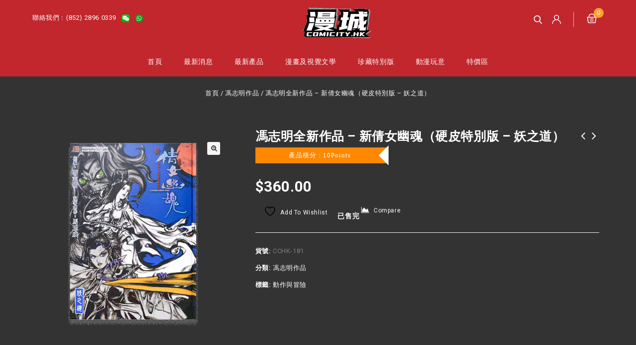

--- FILE ---
content_type: text/html; charset=UTF-8
request_url: https://comicity.hk/product/%E9%A6%AE%E5%BF%97%E6%98%8E%E5%85%A8%E6%96%B0%E4%BD%9C%E5%93%81-%E6%96%B0%E5%80%A9%E5%A5%B3%E5%B9%BD%E9%AD%82%EF%BC%88%E7%A1%AC%E7%9A%AE%E7%89%B9%E5%88%A5%E7%89%88-%E5%A6%96%E4%B9%8B%E9%81%93/
body_size: 32100
content:
    <!DOCTYPE html>
<html lang="zh-TW">
    <head><style>img.lazy{min-height:1px}</style><link href="https://comicity.hk/wp-content/plugins/w3-total-cache/pub/js/lazyload.min.js?x42433" as="script">
        <meta charset="UTF-8">
        <meta name="viewport" content="width=device-width,initial-scale=1">
        <link rel="profile" href="http://gmpg.org/xfn/11"/>
        <link rel="pingback" href="https://comicity.hk/xmlrpc.php"/>
                				<script>document.documentElement.className = document.documentElement.className + ' yes-js js_active js'</script>
			        
    <meta name='robots' content='index, follow, max-image-preview:large, max-snippet:-1, max-video-preview:-1' />

<!-- Google Tag Manager by PYS -->
    <script data-cfasync="false" data-pagespeed-no-defer>
	    window.dataLayerPYS = window.dataLayerPYS || [];
	</script>
<!-- End Google Tag Manager by PYS -->
	<!-- This site is optimized with the Yoast SEO plugin v26.6 - https://yoast.com/wordpress/plugins/seo/ -->
	<title>馮志明全新作品 - 新倩女幽魂（硬皮特別版 - 妖之道） - 漫城</title>
	<link rel="canonical" href="https://comicity.hk/product/馮志明全新作品-新倩女幽魂（硬皮特別版-妖之道/" />
	<meta property="og:locale" content="zh_TW" />
	<meta property="og:type" content="article" />
	<meta property="og:title" content="馮志明全新作品 - 新倩女幽魂（硬皮特別版 - 妖之道） - 漫城" />
	<meta property="og:description" content="全新一輯電影故事改編 馮志明全新作品 &#8211; 新倩女幽魂（普通版） 妖道橫行殊兇惡人，心難測更可怕~~&hellip; Read More" />
	<meta property="og:url" content="https://comicity.hk/product/馮志明全新作品-新倩女幽魂（硬皮特別版-妖之道/" />
	<meta property="og:site_name" content="漫城" />
	<meta property="article:publisher" content="https://www.facebook.com/comicityhk" />
	<meta property="article:modified_time" content="2025-04-15T09:02:14+00:00" />
	<meta property="og:image" content="https://comicity.hk/wp-content/uploads/2023/04/倩女2.png" />
	<meta property="og:image:width" content="591" />
	<meta property="og:image:height" content="591" />
	<meta property="og:image:type" content="image/png" />
	<meta name="twitter:card" content="summary_large_image" />
	<meta name="twitter:label1" content="預估閱讀時間" />
	<meta name="twitter:data1" content="1 分鐘" />
	<script type="application/ld+json" class="yoast-schema-graph">{"@context":"https://schema.org","@graph":[{"@type":"WebPage","@id":"https://comicity.hk/product/%e9%a6%ae%e5%bf%97%e6%98%8e%e5%85%a8%e6%96%b0%e4%bd%9c%e5%93%81-%e6%96%b0%e5%80%a9%e5%a5%b3%e5%b9%bd%e9%ad%82%ef%bc%88%e7%a1%ac%e7%9a%ae%e7%89%b9%e5%88%a5%e7%89%88-%e5%a6%96%e4%b9%8b%e9%81%93/","url":"https://comicity.hk/product/%e9%a6%ae%e5%bf%97%e6%98%8e%e5%85%a8%e6%96%b0%e4%bd%9c%e5%93%81-%e6%96%b0%e5%80%a9%e5%a5%b3%e5%b9%bd%e9%ad%82%ef%bc%88%e7%a1%ac%e7%9a%ae%e7%89%b9%e5%88%a5%e7%89%88-%e5%a6%96%e4%b9%8b%e9%81%93/","name":"馮志明全新作品 - 新倩女幽魂（硬皮特別版 - 妖之道） - 漫城","isPartOf":{"@id":"https://comicity.hk/#website"},"primaryImageOfPage":{"@id":"https://comicity.hk/product/%e9%a6%ae%e5%bf%97%e6%98%8e%e5%85%a8%e6%96%b0%e4%bd%9c%e5%93%81-%e6%96%b0%e5%80%a9%e5%a5%b3%e5%b9%bd%e9%ad%82%ef%bc%88%e7%a1%ac%e7%9a%ae%e7%89%b9%e5%88%a5%e7%89%88-%e5%a6%96%e4%b9%8b%e9%81%93/#primaryimage"},"image":{"@id":"https://comicity.hk/product/%e9%a6%ae%e5%bf%97%e6%98%8e%e5%85%a8%e6%96%b0%e4%bd%9c%e5%93%81-%e6%96%b0%e5%80%a9%e5%a5%b3%e5%b9%bd%e9%ad%82%ef%bc%88%e7%a1%ac%e7%9a%ae%e7%89%b9%e5%88%a5%e7%89%88-%e5%a6%96%e4%b9%8b%e9%81%93/#primaryimage"},"thumbnailUrl":"https://comicity.hk/wp-content/uploads/2023/04/倩女2.png","datePublished":"2023-04-24T08:57:56+00:00","dateModified":"2025-04-15T09:02:14+00:00","breadcrumb":{"@id":"https://comicity.hk/product/%e9%a6%ae%e5%bf%97%e6%98%8e%e5%85%a8%e6%96%b0%e4%bd%9c%e5%93%81-%e6%96%b0%e5%80%a9%e5%a5%b3%e5%b9%bd%e9%ad%82%ef%bc%88%e7%a1%ac%e7%9a%ae%e7%89%b9%e5%88%a5%e7%89%88-%e5%a6%96%e4%b9%8b%e9%81%93/#breadcrumb"},"inLanguage":"zh-TW","potentialAction":[{"@type":"ReadAction","target":["https://comicity.hk/product/%e9%a6%ae%e5%bf%97%e6%98%8e%e5%85%a8%e6%96%b0%e4%bd%9c%e5%93%81-%e6%96%b0%e5%80%a9%e5%a5%b3%e5%b9%bd%e9%ad%82%ef%bc%88%e7%a1%ac%e7%9a%ae%e7%89%b9%e5%88%a5%e7%89%88-%e5%a6%96%e4%b9%8b%e9%81%93/"]}]},{"@type":"ImageObject","inLanguage":"zh-TW","@id":"https://comicity.hk/product/%e9%a6%ae%e5%bf%97%e6%98%8e%e5%85%a8%e6%96%b0%e4%bd%9c%e5%93%81-%e6%96%b0%e5%80%a9%e5%a5%b3%e5%b9%bd%e9%ad%82%ef%bc%88%e7%a1%ac%e7%9a%ae%e7%89%b9%e5%88%a5%e7%89%88-%e5%a6%96%e4%b9%8b%e9%81%93/#primaryimage","url":"https://comicity.hk/wp-content/uploads/2023/04/倩女2.png","contentUrl":"https://comicity.hk/wp-content/uploads/2023/04/倩女2.png","width":591,"height":591},{"@type":"BreadcrumbList","@id":"https://comicity.hk/product/%e9%a6%ae%e5%bf%97%e6%98%8e%e5%85%a8%e6%96%b0%e4%bd%9c%e5%93%81-%e6%96%b0%e5%80%a9%e5%a5%b3%e5%b9%bd%e9%ad%82%ef%bc%88%e7%a1%ac%e7%9a%ae%e7%89%b9%e5%88%a5%e7%89%88-%e5%a6%96%e4%b9%8b%e9%81%93/#breadcrumb","itemListElement":[{"@type":"ListItem","position":1,"name":"Home","item":"https://comicity.hk/"},{"@type":"ListItem","position":2,"name":"最新產品","item":"https://comicity.hk/shop/"},{"@type":"ListItem","position":3,"name":"馮志明全新作品 &#8211; 新倩女幽魂（硬皮特別版 &#8211; 妖之道）"}]},{"@type":"WebSite","@id":"https://comicity.hk/#website","url":"https://comicity.hk/","name":"漫城","description":"漫城香漫 - 港漫基地！","publisher":{"@id":"https://comicity.hk/#organization"},"potentialAction":[{"@type":"SearchAction","target":{"@type":"EntryPoint","urlTemplate":"https://comicity.hk/?s={search_term_string}"},"query-input":{"@type":"PropertyValueSpecification","valueRequired":true,"valueName":"search_term_string"}}],"inLanguage":"zh-TW"},{"@type":"Organization","@id":"https://comicity.hk/#organization","name":"Comicity 漫城","url":"https://comicity.hk/","logo":{"@type":"ImageObject","inLanguage":"zh-TW","@id":"https://comicity.hk/#/schema/logo/image/","url":"https://i0.wp.com/www.comicity.hk/wp-content/uploads/2021/01/Comicjh_logo-Square.png?fit=425%2C425","contentUrl":"https://i0.wp.com/www.comicity.hk/wp-content/uploads/2021/01/Comicjh_logo-Square.png?fit=425%2C425","width":425,"height":425,"caption":"Comicity 漫城"},"image":{"@id":"https://comicity.hk/#/schema/logo/image/"},"sameAs":["https://www.facebook.com/comicityhk"]}]}</script>
	<!-- / Yoast SEO plugin. -->


<script type='application/javascript'  id='pys-version-script'>console.log('PixelYourSite Free version 11.1.5.1');</script>
<link rel='dns-prefetch' href='//capi-automation.s3.us-east-2.amazonaws.com' />
<link rel='dns-prefetch' href='//fonts.googleapis.com' />
<link rel="alternate" type="application/rss+xml" title="訂閱《漫城》&raquo; 資訊提供" href="https://comicity.hk/feed/" />
<link rel="alternate" type="application/rss+xml" title="訂閱《漫城》&raquo; 留言的資訊提供" href="https://comicity.hk/comments/feed/" />
<link rel="alternate" title="oEmbed (JSON)" type="application/json+oembed" href="https://comicity.hk/wp-json/oembed/1.0/embed?url=https%3A%2F%2Fcomicity.hk%2Fproduct%2F%25e9%25a6%25ae%25e5%25bf%2597%25e6%2598%258e%25e5%2585%25a8%25e6%2596%25b0%25e4%25bd%259c%25e5%2593%2581-%25e6%2596%25b0%25e5%2580%25a9%25e5%25a5%25b3%25e5%25b9%25bd%25e9%25ad%2582%25ef%25bc%2588%25e7%25a1%25ac%25e7%259a%25ae%25e7%2589%25b9%25e5%2588%25a5%25e7%2589%2588-%25e5%25a6%2596%25e4%25b9%258b%25e9%2581%2593%2F" />
<link rel="alternate" title="oEmbed (XML)" type="text/xml+oembed" href="https://comicity.hk/wp-json/oembed/1.0/embed?url=https%3A%2F%2Fcomicity.hk%2Fproduct%2F%25e9%25a6%25ae%25e5%25bf%2597%25e6%2598%258e%25e5%2585%25a8%25e6%2596%25b0%25e4%25bd%259c%25e5%2593%2581-%25e6%2596%25b0%25e5%2580%25a9%25e5%25a5%25b3%25e5%25b9%25bd%25e9%25ad%2582%25ef%25bc%2588%25e7%25a1%25ac%25e7%259a%25ae%25e7%2589%25b9%25e5%2588%25a5%25e7%2589%2588-%25e5%25a6%2596%25e4%25b9%258b%25e9%2581%2593%2F&#038;format=xml" />
<style id='wp-img-auto-sizes-contain-inline-css'>
img:is([sizes=auto i],[sizes^="auto," i]){contain-intrinsic-size:3000px 1500px}
/*# sourceURL=wp-img-auto-sizes-contain-inline-css */
</style>
<link rel='stylesheet' id='google-fonts-css' href='https://fonts.googleapis.com/css?family=Lora%3A400%2C400i%2C700%2C700i%7CRoboto%3A300%2C400%2C500%2C700&#038;ver=1.0.0#038;subset=latin%2Clatin-ext' media='all' />
<link rel="stylesheet" href="https://comicity.hk/wp-content/cache/minify/e5e7b.css?x42433" media="all" />









<style id='wp-emoji-styles-inline-css'>

	img.wp-smiley, img.emoji {
		display: inline !important;
		border: none !important;
		box-shadow: none !important;
		height: 1em !important;
		width: 1em !important;
		margin: 0 0.07em !important;
		vertical-align: -0.1em !important;
		background: none !important;
		padding: 0 !important;
	}
/*# sourceURL=wp-emoji-styles-inline-css */
</style>
<link rel="stylesheet" href="https://comicity.hk/wp-content/cache/minify/a5ff7.css?x42433" media="all" />

<style id='wp-block-image-inline-css'>
.wp-block-image>a,.wp-block-image>figure>a{display:inline-block}.wp-block-image img{box-sizing:border-box;height:auto;max-width:100%;vertical-align:bottom}@media not (prefers-reduced-motion){.wp-block-image img.hide{visibility:hidden}.wp-block-image img.show{animation:show-content-image .4s}}.wp-block-image[style*=border-radius] img,.wp-block-image[style*=border-radius]>a{border-radius:inherit}.wp-block-image.has-custom-border img{box-sizing:border-box}.wp-block-image.aligncenter{text-align:center}.wp-block-image.alignfull>a,.wp-block-image.alignwide>a{width:100%}.wp-block-image.alignfull img,.wp-block-image.alignwide img{height:auto;width:100%}.wp-block-image .aligncenter,.wp-block-image .alignleft,.wp-block-image .alignright,.wp-block-image.aligncenter,.wp-block-image.alignleft,.wp-block-image.alignright{display:table}.wp-block-image .aligncenter>figcaption,.wp-block-image .alignleft>figcaption,.wp-block-image .alignright>figcaption,.wp-block-image.aligncenter>figcaption,.wp-block-image.alignleft>figcaption,.wp-block-image.alignright>figcaption{caption-side:bottom;display:table-caption}.wp-block-image .alignleft{float:left;margin:.5em 1em .5em 0}.wp-block-image .alignright{float:right;margin:.5em 0 .5em 1em}.wp-block-image .aligncenter{margin-left:auto;margin-right:auto}.wp-block-image :where(figcaption){margin-bottom:1em;margin-top:.5em}.wp-block-image.is-style-circle-mask img{border-radius:9999px}@supports ((-webkit-mask-image:none) or (mask-image:none)) or (-webkit-mask-image:none){.wp-block-image.is-style-circle-mask img{border-radius:0;-webkit-mask-image:url('data:image/svg+xml;utf8,<svg viewBox="0 0 100 100" xmlns="http://www.w3.org/2000/svg"><circle cx="50" cy="50" r="50"/></svg>');mask-image:url('data:image/svg+xml;utf8,<svg viewBox="0 0 100 100" xmlns="http://www.w3.org/2000/svg"><circle cx="50" cy="50" r="50"/></svg>');mask-mode:alpha;-webkit-mask-position:center;mask-position:center;-webkit-mask-repeat:no-repeat;mask-repeat:no-repeat;-webkit-mask-size:contain;mask-size:contain}}:root :where(.wp-block-image.is-style-rounded img,.wp-block-image .is-style-rounded img){border-radius:9999px}.wp-block-image figure{margin:0}.wp-lightbox-container{display:flex;flex-direction:column;position:relative}.wp-lightbox-container img{cursor:zoom-in}.wp-lightbox-container img:hover+button{opacity:1}.wp-lightbox-container button{align-items:center;backdrop-filter:blur(16px) saturate(180%);background-color:#5a5a5a40;border:none;border-radius:4px;cursor:zoom-in;display:flex;height:20px;justify-content:center;opacity:0;padding:0;position:absolute;right:16px;text-align:center;top:16px;width:20px;z-index:100}@media not (prefers-reduced-motion){.wp-lightbox-container button{transition:opacity .2s ease}}.wp-lightbox-container button:focus-visible{outline:3px auto #5a5a5a40;outline:3px auto -webkit-focus-ring-color;outline-offset:3px}.wp-lightbox-container button:hover{cursor:pointer;opacity:1}.wp-lightbox-container button:focus{opacity:1}.wp-lightbox-container button:focus,.wp-lightbox-container button:hover,.wp-lightbox-container button:not(:hover):not(:active):not(.has-background){background-color:#5a5a5a40;border:none}.wp-lightbox-overlay{box-sizing:border-box;cursor:zoom-out;height:100vh;left:0;overflow:hidden;position:fixed;top:0;visibility:hidden;width:100%;z-index:100000}.wp-lightbox-overlay .close-button{align-items:center;cursor:pointer;display:flex;justify-content:center;min-height:40px;min-width:40px;padding:0;position:absolute;right:calc(env(safe-area-inset-right) + 16px);top:calc(env(safe-area-inset-top) + 16px);z-index:5000000}.wp-lightbox-overlay .close-button:focus,.wp-lightbox-overlay .close-button:hover,.wp-lightbox-overlay .close-button:not(:hover):not(:active):not(.has-background){background:none;border:none}.wp-lightbox-overlay .lightbox-image-container{height:var(--wp--lightbox-container-height);left:50%;overflow:hidden;position:absolute;top:50%;transform:translate(-50%,-50%);transform-origin:top left;width:var(--wp--lightbox-container-width);z-index:9999999999}.wp-lightbox-overlay .wp-block-image{align-items:center;box-sizing:border-box;display:flex;height:100%;justify-content:center;margin:0;position:relative;transform-origin:0 0;width:100%;z-index:3000000}.wp-lightbox-overlay .wp-block-image img{height:var(--wp--lightbox-image-height);min-height:var(--wp--lightbox-image-height);min-width:var(--wp--lightbox-image-width);width:var(--wp--lightbox-image-width)}.wp-lightbox-overlay .wp-block-image figcaption{display:none}.wp-lightbox-overlay button{background:none;border:none}.wp-lightbox-overlay .scrim{background-color:#fff;height:100%;opacity:.9;position:absolute;width:100%;z-index:2000000}.wp-lightbox-overlay.active{visibility:visible}@media not (prefers-reduced-motion){.wp-lightbox-overlay.active{animation:turn-on-visibility .25s both}.wp-lightbox-overlay.active img{animation:turn-on-visibility .35s both}.wp-lightbox-overlay.show-closing-animation:not(.active){animation:turn-off-visibility .35s both}.wp-lightbox-overlay.show-closing-animation:not(.active) img{animation:turn-off-visibility .25s both}.wp-lightbox-overlay.zoom.active{animation:none;opacity:1;visibility:visible}.wp-lightbox-overlay.zoom.active .lightbox-image-container{animation:lightbox-zoom-in .4s}.wp-lightbox-overlay.zoom.active .lightbox-image-container img{animation:none}.wp-lightbox-overlay.zoom.active .scrim{animation:turn-on-visibility .4s forwards}.wp-lightbox-overlay.zoom.show-closing-animation:not(.active){animation:none}.wp-lightbox-overlay.zoom.show-closing-animation:not(.active) .lightbox-image-container{animation:lightbox-zoom-out .4s}.wp-lightbox-overlay.zoom.show-closing-animation:not(.active) .lightbox-image-container img{animation:none}.wp-lightbox-overlay.zoom.show-closing-animation:not(.active) .scrim{animation:turn-off-visibility .4s forwards}}@keyframes show-content-image{0%{visibility:hidden}99%{visibility:hidden}to{visibility:visible}}@keyframes turn-on-visibility{0%{opacity:0}to{opacity:1}}@keyframes turn-off-visibility{0%{opacity:1;visibility:visible}99%{opacity:0;visibility:visible}to{opacity:0;visibility:hidden}}@keyframes lightbox-zoom-in{0%{transform:translate(calc((-100vw + var(--wp--lightbox-scrollbar-width))/2 + var(--wp--lightbox-initial-left-position)),calc(-50vh + var(--wp--lightbox-initial-top-position))) scale(var(--wp--lightbox-scale))}to{transform:translate(-50%,-50%) scale(1)}}@keyframes lightbox-zoom-out{0%{transform:translate(-50%,-50%) scale(1);visibility:visible}99%{visibility:visible}to{transform:translate(calc((-100vw + var(--wp--lightbox-scrollbar-width))/2 + var(--wp--lightbox-initial-left-position)),calc(-50vh + var(--wp--lightbox-initial-top-position))) scale(var(--wp--lightbox-scale));visibility:hidden}}
/*# sourceURL=https://comicity.hk/wp-includes/blocks/image/style.min.css */
</style>
<style id='wp-block-image-theme-inline-css'>
:root :where(.wp-block-image figcaption){color:#555;font-size:13px;text-align:center}.is-dark-theme :root :where(.wp-block-image figcaption){color:#ffffffa6}.wp-block-image{margin:0 0 1em}
/*# sourceURL=https://comicity.hk/wp-includes/blocks/image/theme.min.css */
</style>
<style id='wp-block-group-inline-css'>
.wp-block-group{box-sizing:border-box}:where(.wp-block-group.wp-block-group-is-layout-constrained){position:relative}
/*# sourceURL=https://comicity.hk/wp-includes/blocks/group/style.min.css */
</style>
<style id='wp-block-group-theme-inline-css'>
:where(.wp-block-group.has-background){padding:1.25em 2.375em}
/*# sourceURL=https://comicity.hk/wp-includes/blocks/group/theme.min.css */
</style>
<style id='wp-block-spacer-inline-css'>
.wp-block-spacer{clear:both}
/*# sourceURL=https://comicity.hk/wp-includes/blocks/spacer/style.min.css */
</style>
<link rel="stylesheet" href="https://comicity.hk/wp-content/cache/minify/d5e73.css?x42433" media="all" />

<style id='global-styles-inline-css'>
:root{--wp--preset--aspect-ratio--square: 1;--wp--preset--aspect-ratio--4-3: 4/3;--wp--preset--aspect-ratio--3-4: 3/4;--wp--preset--aspect-ratio--3-2: 3/2;--wp--preset--aspect-ratio--2-3: 2/3;--wp--preset--aspect-ratio--16-9: 16/9;--wp--preset--aspect-ratio--9-16: 9/16;--wp--preset--color--black: #000000;--wp--preset--color--cyan-bluish-gray: #abb8c3;--wp--preset--color--white: #ffffff;--wp--preset--color--pale-pink: #f78da7;--wp--preset--color--vivid-red: #cf2e2e;--wp--preset--color--luminous-vivid-orange: #ff6900;--wp--preset--color--luminous-vivid-amber: #fcb900;--wp--preset--color--light-green-cyan: #7bdcb5;--wp--preset--color--vivid-green-cyan: #00d084;--wp--preset--color--pale-cyan-blue: #8ed1fc;--wp--preset--color--vivid-cyan-blue: #0693e3;--wp--preset--color--vivid-purple: #9b51e0;--wp--preset--gradient--vivid-cyan-blue-to-vivid-purple: linear-gradient(135deg,rgb(6,147,227) 0%,rgb(155,81,224) 100%);--wp--preset--gradient--light-green-cyan-to-vivid-green-cyan: linear-gradient(135deg,rgb(122,220,180) 0%,rgb(0,208,130) 100%);--wp--preset--gradient--luminous-vivid-amber-to-luminous-vivid-orange: linear-gradient(135deg,rgb(252,185,0) 0%,rgb(255,105,0) 100%);--wp--preset--gradient--luminous-vivid-orange-to-vivid-red: linear-gradient(135deg,rgb(255,105,0) 0%,rgb(207,46,46) 100%);--wp--preset--gradient--very-light-gray-to-cyan-bluish-gray: linear-gradient(135deg,rgb(238,238,238) 0%,rgb(169,184,195) 100%);--wp--preset--gradient--cool-to-warm-spectrum: linear-gradient(135deg,rgb(74,234,220) 0%,rgb(151,120,209) 20%,rgb(207,42,186) 40%,rgb(238,44,130) 60%,rgb(251,105,98) 80%,rgb(254,248,76) 100%);--wp--preset--gradient--blush-light-purple: linear-gradient(135deg,rgb(255,206,236) 0%,rgb(152,150,240) 100%);--wp--preset--gradient--blush-bordeaux: linear-gradient(135deg,rgb(254,205,165) 0%,rgb(254,45,45) 50%,rgb(107,0,62) 100%);--wp--preset--gradient--luminous-dusk: linear-gradient(135deg,rgb(255,203,112) 0%,rgb(199,81,192) 50%,rgb(65,88,208) 100%);--wp--preset--gradient--pale-ocean: linear-gradient(135deg,rgb(255,245,203) 0%,rgb(182,227,212) 50%,rgb(51,167,181) 100%);--wp--preset--gradient--electric-grass: linear-gradient(135deg,rgb(202,248,128) 0%,rgb(113,206,126) 100%);--wp--preset--gradient--midnight: linear-gradient(135deg,rgb(2,3,129) 0%,rgb(40,116,252) 100%);--wp--preset--font-size--small: 13px;--wp--preset--font-size--medium: 20px;--wp--preset--font-size--large: 36px;--wp--preset--font-size--x-large: 42px;--wp--preset--spacing--20: 0.44rem;--wp--preset--spacing--30: 0.67rem;--wp--preset--spacing--40: 1rem;--wp--preset--spacing--50: 1.5rem;--wp--preset--spacing--60: 2.25rem;--wp--preset--spacing--70: 3.38rem;--wp--preset--spacing--80: 5.06rem;--wp--preset--shadow--natural: 6px 6px 9px rgba(0, 0, 0, 0.2);--wp--preset--shadow--deep: 12px 12px 50px rgba(0, 0, 0, 0.4);--wp--preset--shadow--sharp: 6px 6px 0px rgba(0, 0, 0, 0.2);--wp--preset--shadow--outlined: 6px 6px 0px -3px rgb(255, 255, 255), 6px 6px rgb(0, 0, 0);--wp--preset--shadow--crisp: 6px 6px 0px rgb(0, 0, 0);}:where(.is-layout-flex){gap: 0.5em;}:where(.is-layout-grid){gap: 0.5em;}body .is-layout-flex{display: flex;}.is-layout-flex{flex-wrap: wrap;align-items: center;}.is-layout-flex > :is(*, div){margin: 0;}body .is-layout-grid{display: grid;}.is-layout-grid > :is(*, div){margin: 0;}:where(.wp-block-columns.is-layout-flex){gap: 2em;}:where(.wp-block-columns.is-layout-grid){gap: 2em;}:where(.wp-block-post-template.is-layout-flex){gap: 1.25em;}:where(.wp-block-post-template.is-layout-grid){gap: 1.25em;}.has-black-color{color: var(--wp--preset--color--black) !important;}.has-cyan-bluish-gray-color{color: var(--wp--preset--color--cyan-bluish-gray) !important;}.has-white-color{color: var(--wp--preset--color--white) !important;}.has-pale-pink-color{color: var(--wp--preset--color--pale-pink) !important;}.has-vivid-red-color{color: var(--wp--preset--color--vivid-red) !important;}.has-luminous-vivid-orange-color{color: var(--wp--preset--color--luminous-vivid-orange) !important;}.has-luminous-vivid-amber-color{color: var(--wp--preset--color--luminous-vivid-amber) !important;}.has-light-green-cyan-color{color: var(--wp--preset--color--light-green-cyan) !important;}.has-vivid-green-cyan-color{color: var(--wp--preset--color--vivid-green-cyan) !important;}.has-pale-cyan-blue-color{color: var(--wp--preset--color--pale-cyan-blue) !important;}.has-vivid-cyan-blue-color{color: var(--wp--preset--color--vivid-cyan-blue) !important;}.has-vivid-purple-color{color: var(--wp--preset--color--vivid-purple) !important;}.has-black-background-color{background-color: var(--wp--preset--color--black) !important;}.has-cyan-bluish-gray-background-color{background-color: var(--wp--preset--color--cyan-bluish-gray) !important;}.has-white-background-color{background-color: var(--wp--preset--color--white) !important;}.has-pale-pink-background-color{background-color: var(--wp--preset--color--pale-pink) !important;}.has-vivid-red-background-color{background-color: var(--wp--preset--color--vivid-red) !important;}.has-luminous-vivid-orange-background-color{background-color: var(--wp--preset--color--luminous-vivid-orange) !important;}.has-luminous-vivid-amber-background-color{background-color: var(--wp--preset--color--luminous-vivid-amber) !important;}.has-light-green-cyan-background-color{background-color: var(--wp--preset--color--light-green-cyan) !important;}.has-vivid-green-cyan-background-color{background-color: var(--wp--preset--color--vivid-green-cyan) !important;}.has-pale-cyan-blue-background-color{background-color: var(--wp--preset--color--pale-cyan-blue) !important;}.has-vivid-cyan-blue-background-color{background-color: var(--wp--preset--color--vivid-cyan-blue) !important;}.has-vivid-purple-background-color{background-color: var(--wp--preset--color--vivid-purple) !important;}.has-black-border-color{border-color: var(--wp--preset--color--black) !important;}.has-cyan-bluish-gray-border-color{border-color: var(--wp--preset--color--cyan-bluish-gray) !important;}.has-white-border-color{border-color: var(--wp--preset--color--white) !important;}.has-pale-pink-border-color{border-color: var(--wp--preset--color--pale-pink) !important;}.has-vivid-red-border-color{border-color: var(--wp--preset--color--vivid-red) !important;}.has-luminous-vivid-orange-border-color{border-color: var(--wp--preset--color--luminous-vivid-orange) !important;}.has-luminous-vivid-amber-border-color{border-color: var(--wp--preset--color--luminous-vivid-amber) !important;}.has-light-green-cyan-border-color{border-color: var(--wp--preset--color--light-green-cyan) !important;}.has-vivid-green-cyan-border-color{border-color: var(--wp--preset--color--vivid-green-cyan) !important;}.has-pale-cyan-blue-border-color{border-color: var(--wp--preset--color--pale-cyan-blue) !important;}.has-vivid-cyan-blue-border-color{border-color: var(--wp--preset--color--vivid-cyan-blue) !important;}.has-vivid-purple-border-color{border-color: var(--wp--preset--color--vivid-purple) !important;}.has-vivid-cyan-blue-to-vivid-purple-gradient-background{background: var(--wp--preset--gradient--vivid-cyan-blue-to-vivid-purple) !important;}.has-light-green-cyan-to-vivid-green-cyan-gradient-background{background: var(--wp--preset--gradient--light-green-cyan-to-vivid-green-cyan) !important;}.has-luminous-vivid-amber-to-luminous-vivid-orange-gradient-background{background: var(--wp--preset--gradient--luminous-vivid-amber-to-luminous-vivid-orange) !important;}.has-luminous-vivid-orange-to-vivid-red-gradient-background{background: var(--wp--preset--gradient--luminous-vivid-orange-to-vivid-red) !important;}.has-very-light-gray-to-cyan-bluish-gray-gradient-background{background: var(--wp--preset--gradient--very-light-gray-to-cyan-bluish-gray) !important;}.has-cool-to-warm-spectrum-gradient-background{background: var(--wp--preset--gradient--cool-to-warm-spectrum) !important;}.has-blush-light-purple-gradient-background{background: var(--wp--preset--gradient--blush-light-purple) !important;}.has-blush-bordeaux-gradient-background{background: var(--wp--preset--gradient--blush-bordeaux) !important;}.has-luminous-dusk-gradient-background{background: var(--wp--preset--gradient--luminous-dusk) !important;}.has-pale-ocean-gradient-background{background: var(--wp--preset--gradient--pale-ocean) !important;}.has-electric-grass-gradient-background{background: var(--wp--preset--gradient--electric-grass) !important;}.has-midnight-gradient-background{background: var(--wp--preset--gradient--midnight) !important;}.has-small-font-size{font-size: var(--wp--preset--font-size--small) !important;}.has-medium-font-size{font-size: var(--wp--preset--font-size--medium) !important;}.has-large-font-size{font-size: var(--wp--preset--font-size--large) !important;}.has-x-large-font-size{font-size: var(--wp--preset--font-size--x-large) !important;}
/*# sourceURL=global-styles-inline-css */
</style>
<style id='core-block-supports-inline-css'>
.wp-container-core-group-is-layout-94bc23d7{flex-wrap:nowrap;justify-content:center;}
/*# sourceURL=core-block-supports-inline-css */
</style>

<style id='classic-theme-styles-inline-css'>
/*! This file is auto-generated */
.wp-block-button__link{color:#fff;background-color:#32373c;border-radius:9999px;box-shadow:none;text-decoration:none;padding:calc(.667em + 2px) calc(1.333em + 2px);font-size:1.125em}.wp-block-file__button{background:#32373c;color:#fff;text-decoration:none}
/*# sourceURL=/wp-includes/css/classic-themes.min.css */
</style>
<link rel="stylesheet" href="https://comicity.hk/wp-content/cache/minify/6c8e4.css?x42433" media="all" />



<style id='rs-plugin-settings-inline-css'>
#rs-demo-id {}
/*# sourceURL=rs-plugin-settings-inline-css */
</style>
<link rel="stylesheet" href="https://comicity.hk/wp-content/cache/minify/fdf13.css?x42433" media="all" />




<style id='woocommerce-inline-inline-css'>
.woocommerce form .form-row .required { visibility: visible; }
/*# sourceURL=woocommerce-inline-inline-css */
</style>
<link rel="stylesheet" href="https://comicity.hk/wp-content/cache/minify/e1b9f.css?x42433" media="all" />


<style id='yith-quick-view-inline-css'>

				#yith-quick-view-modal .yith-quick-view-overlay{background:rgba( 0, 0, 0, 0.8)}
				#yith-quick-view-modal .yith-wcqv-main{background:#ffffff;}
				#yith-quick-view-close{color:#cdcdcd;}
				#yith-quick-view-close:hover{color:#ff0000;}
/*# sourceURL=yith-quick-view-inline-css */
</style>
<link rel="stylesheet" href="https://comicity.hk/wp-content/cache/minify/f46d4.css?x42433" media="all" />



<style id='yith-wcwl-main-inline-css'>
 :root { --rounded-corners-radius: 16px; --add-to-cart-rounded-corners-radius: 16px; --color-headers-background: #F4F4F4; --feedback-duration: 3s } 
 :root { --rounded-corners-radius: 16px; --add-to-cart-rounded-corners-radius: 16px; --color-headers-background: #F4F4F4; --feedback-duration: 3s } 
/*# sourceURL=yith-wcwl-main-inline-css */
</style>
<link rel='stylesheet' id='tmpmela-fonts-css' href='//fonts.googleapis.com/css?family=Source+Sans+Pro%3A300%2C400%2C700%2C300italic%2C400italic%2C700italic%7CBitter%3A400%2C700&#038;subset=latin%2Clatin-ext' media='all' />
<link rel="stylesheet" href="https://comicity.hk/wp-content/cache/minify/91cb2.css?x42433" media="all" />

<style id='font-awesome-inline-css'>
[data-font="FontAwesome"]:before {font-family: 'FontAwesome' !important;content: attr(data-icon) !important;speak: none !important;font-weight: normal !important;font-variant: normal !important;text-transform: none !important;line-height: 1 !important;font-style: normal !important;-webkit-font-smoothing: antialiased !important;-moz-osx-font-smoothing: grayscale !important;}
/*# sourceURL=font-awesome-inline-css */
</style>
<link rel="stylesheet" href="https://comicity.hk/wp-content/cache/minify/d1573.css?x42433" media="all" />





<script src="https://comicity.hk/wp-content/cache/minify/56b2d.js?x42433"></script>



<script id="points-and-rewards-for-woocommerce-js-extra">
/* <![CDATA[ */
var wps_wpr = {"ajaxurl":"https://comicity.hk/wp-admin/admin-ajax.php","message":"Please enter a valid points","empty_notice":"Please enter some points !!","minimum_points":"50","confirmation_msg":"Do you really want to upgrade your user level as this process will deduct the required points from your account?","minimum_points_text":"The minimum Points Required To Convert Points To Coupons is 50","wps_wpr_custom_notice":"The number of points you had entered will get deducted from your Account","wps_wpr_nonce":"08e24ab03d","not_allowed":"Please enter some valid points!","not_suffient":"You do not have a sufficient amount of points","above_order_limit":"Entered points do not apply to this order.","points_empty":"Please enter points.","checkout_page":"","wps_user_current_points":"0","is_restrict_message_enable":"","is_restrict_status_set":"","wps_restrict_rewards_msg":"You will not get any Reward Points","wps_wpr_game_setting":["#8aaf7e","#25229a","#141589","#0e57e2","#48dd1b","#36c95a"],"wps_wpr_select_spin_stop":["1","3","6"],"wps_is_user_login":"","get_min_redeem_req":"1","is_cart_redeem_sett_enable":"1","is_checkout_redeem_enable":"0","points_coupon_name":"Cart Discount","wps_points_name":"Points","points_message_require":"You require : ","points_more_to_redeem":" points more to get redeem","wps_add_a_points":"Add a points","wps_apply_points":"Apply Points"};
//# sourceURL=points-and-rewards-for-woocommerce-js-extra
/* ]]> */
</script>
<script src="https://comicity.hk/wp-content/cache/minify/a88eb.js?x42433"></script>



<script id="points-and-rewards-for-woocommerce-pro-js-extra">
/* <![CDATA[ */
var wps_wpr_pro = {"make_readonly":"0","ajaxurl":"https://comicity.hk/wp-admin/admin-ajax.php","mymessage":"Try Again Invalid Email Id","myadminmessage":"email template not assigned by admin Try again after sometime","myemailmessage":"Please enter Your email address first","successmesg":"success","match_email":"You can't send an email to yourself!","wps_wpr_nonc":"08e24ab03d","wps_points_string":"Points"};
//# sourceURL=points-and-rewards-for-woocommerce-pro-js-extra
/* ]]> */
</script>
<script src="https://comicity.hk/wp-content/cache/minify/1ec73.js?x42433"></script>


<script id="wc-add-to-cart-js-extra">
/* <![CDATA[ */
var wc_add_to_cart_params = {"ajax_url":"/wp-admin/admin-ajax.php","wc_ajax_url":"/?wc-ajax=%%endpoint%%","i18n_view_cart":"\u67e5\u770b\u8cfc\u7269\u8eca","cart_url":"https://comicity.hk/cart/","is_cart":"","cart_redirect_after_add":"no"};
//# sourceURL=wc-add-to-cart-js-extra
/* ]]> */
</script>
<script src="https://comicity.hk/wp-content/cache/minify/fc9b6.js?x42433"></script>





<script id="wc-single-product-js-extra">
/* <![CDATA[ */
var wc_single_product_params = {"i18n_required_rating_text":"\u8acb\u9078\u64c7\u8a55\u5206","i18n_rating_options":["1 of 5 stars","2 of 5 stars","3 of 5 stars","4 of 5 stars","5 of 5 stars"],"i18n_product_gallery_trigger_text":"View full-screen image gallery","review_rating_required":"yes","flexslider":{"rtl":false,"animation":"slide","smoothHeight":true,"directionNav":false,"controlNav":"thumbnails","slideshow":false,"animationSpeed":500,"animationLoop":false,"allowOneSlide":false},"zoom_enabled":"1","zoom_options":[],"photoswipe_enabled":"1","photoswipe_options":{"shareEl":false,"closeOnScroll":false,"history":false,"hideAnimationDuration":0,"showAnimationDuration":0},"flexslider_enabled":"1"};
//# sourceURL=wc-single-product-js-extra
/* ]]> */
</script>


<script id="woocommerce-js-extra">
/* <![CDATA[ */
var woocommerce_params = {"ajax_url":"/wp-admin/admin-ajax.php","wc_ajax_url":"/?wc-ajax=%%endpoint%%","i18n_password_show":"Show password","i18n_password_hide":"Hide password"};
//# sourceURL=woocommerce-js-extra
/* ]]> */
</script>

<script src="https://comicity.hk/wp-content/cache/minify/a7a4d.js?x42433"></script>












<script id="phpvariable-js-extra">
/* <![CDATA[ */
var php_var = {"tmpmela_loadmore":"","tmpmela_pagination":"","tmpmela_nomore":""};
//# sourceURL=phpvariable-js-extra
/* ]]> */
</script>
<script src="https://comicity.hk/wp-content/cache/minify/3976c.js?x42433"></script>




<script id="pys-js-extra">
/* <![CDATA[ */
var pysOptions = {"staticEvents":[],"dynamicEvents":[],"triggerEvents":[],"triggerEventTypes":[],"ga":{"trackingIds":["UA-188657742-1"],"commentEventEnabled":true,"downloadEnabled":true,"formEventEnabled":true,"crossDomainEnabled":false,"crossDomainAcceptIncoming":false,"crossDomainDomains":[],"isDebugEnabled":["index_0"],"serverContainerUrls":{"UA-188657742-1":{"enable_server_container":"","server_container_url":"","transport_url":""}},"additionalConfig":{"UA-188657742-1":{"first_party_collection":true}},"disableAdvertisingFeatures":false,"disableAdvertisingPersonalization":false,"wooVariableAsSimple":true,"custom_page_view_event":false},"debug":"","siteUrl":"https://comicity.hk","ajaxUrl":"https://comicity.hk/wp-admin/admin-ajax.php","ajax_event":"8acb4be394","enable_remove_download_url_param":"1","cookie_duration":"7","last_visit_duration":"60","enable_success_send_form":"","ajaxForServerEvent":"1","ajaxForServerStaticEvent":"1","useSendBeacon":"1","send_external_id":"1","external_id_expire":"180","track_cookie_for_subdomains":"1","google_consent_mode":"1","gdpr":{"ajax_enabled":false,"all_disabled_by_api":false,"facebook_disabled_by_api":false,"analytics_disabled_by_api":false,"google_ads_disabled_by_api":false,"pinterest_disabled_by_api":false,"bing_disabled_by_api":false,"reddit_disabled_by_api":false,"externalID_disabled_by_api":false,"facebook_prior_consent_enabled":true,"analytics_prior_consent_enabled":true,"google_ads_prior_consent_enabled":null,"pinterest_prior_consent_enabled":true,"bing_prior_consent_enabled":true,"cookiebot_integration_enabled":false,"cookiebot_facebook_consent_category":"marketing","cookiebot_analytics_consent_category":"statistics","cookiebot_tiktok_consent_category":"marketing","cookiebot_google_ads_consent_category":"marketing","cookiebot_pinterest_consent_category":"marketing","cookiebot_bing_consent_category":"marketing","consent_magic_integration_enabled":false,"real_cookie_banner_integration_enabled":false,"cookie_notice_integration_enabled":false,"cookie_law_info_integration_enabled":false,"analytics_storage":{"enabled":true,"value":"granted","filter":false},"ad_storage":{"enabled":true,"value":"granted","filter":false},"ad_user_data":{"enabled":true,"value":"granted","filter":false},"ad_personalization":{"enabled":true,"value":"granted","filter":false}},"cookie":{"disabled_all_cookie":false,"disabled_start_session_cookie":false,"disabled_advanced_form_data_cookie":false,"disabled_landing_page_cookie":false,"disabled_first_visit_cookie":false,"disabled_trafficsource_cookie":false,"disabled_utmTerms_cookie":false,"disabled_utmId_cookie":false},"tracking_analytics":{"TrafficSource":"direct","TrafficLanding":"undefined","TrafficUtms":[],"TrafficUtmsId":[]},"GATags":{"ga_datalayer_type":"default","ga_datalayer_name":"dataLayerPYS"},"woo":{"enabled":true,"enabled_save_data_to_orders":true,"addToCartOnButtonEnabled":true,"addToCartOnButtonValueEnabled":true,"addToCartOnButtonValueOption":"price","singleProductId":10741,"removeFromCartSelector":"form.woocommerce-cart-form .remove","addToCartCatchMethod":"add_cart_js","is_order_received_page":false,"containOrderId":false},"edd":{"enabled":false},"cache_bypass":"1768598784"};
//# sourceURL=pys-js-extra
/* ]]> */
</script>
<script src="https://comicity.hk/wp-content/cache/minify/0e602.js?x42433"></script>

<link rel="https://api.w.org/" href="https://comicity.hk/wp-json/" /><link rel="alternate" title="JSON" type="application/json" href="https://comicity.hk/wp-json/wp/v2/product/10741" /><link rel="EditURI" type="application/rsd+xml" title="RSD" href="https://comicity.hk/xmlrpc.php?rsd" />
<meta name="generator" content="WordPress 6.9" />
<meta name="generator" content="WooCommerce 10.4.3" />
<link rel='shortlink' href='https://comicity.hk/?p=10741' />
<meta name="generator" content="/data/wwwroot/wordpress/wp-content/themes/booksell/style.css - " />		<link href='https://fonts.googleapis.com/css?family=Roboto' rel='stylesheet' />
	<style>
		h1 {	
		font-family:'Roboto', Arial, Helvetica, sans-serif;
	}	
			h1 {	
		color:#000000;	
	}	
			h2 {	
		font-family:'Roboto', Arial, Helvetica, sans-serif;
	}	
			h2 {	
		color:#000000;	
	}	
			h3 {	
		font-family:'Roboto', Arial, Helvetica, sans-serif;
	}	
			h3 { color:#000000;}
			h4 {	
		font-family:'Roboto', Arial, Helvetica, sans-serif;
	}	
		
		h4 {	
		color:#000000;	
	}	
			h5 {	
		font-family:'Roboto', Arial, Helvetica, sans-serif;
	}	
			h5 {	
		color:#000000;	
	}	
			h6 {	
		font-family:'Roboto', Arial, Helvetica, sans-serif;
	}	
		
		h6 {	
		color:#000000;	
	}	
			.home-service h3.widget-title {	
		font-family:'Roboto', Arial, Helvetica, sans-serif;
	}	
		a {
		color:#000000;
	}
	a:hover, li.product a:hover .product-name, .entry-meta a:hover, .tabs a.current, a.active, .entry-thumbnail .comments-link a:hover, .cat-outer-block .cat_description a:hover, .post-detail a:hover, .current-cat a {
		color:#FFA02A;
	}
	.footer a, .site-footer a, .site-footer{
		color:#FFFFFF; 
	}
	.footer a:hover, .footer .footer-links li a:hover, .site-footer a:hover{
		color:#FFA02A;		 
	}
	.site-footer
	{
		background-color:#0A1A1E;
				background-image: url("http://47.76.202.123/wp-content/themes/booksell/images/megnor/footer-bg.png");
		background-position:bottom left;
		background-repeat:no-repeat;
		background-attachment:scroll;
			}
		h3 {	
		font-family:'Roboto', Arial, Helvetica, sans-serif;	
	}	
		
		.site-footer {	
		font-family:'Roboto', Arial, Helvetica, sans-serif;	
	}	
		
	.site-footer {
		background-color:rgb(10,26,30); 
	}
	body,.outer-container {
		background-color:#F7F5EE ;
					
		color:#000000;
	}
	.mega-menu ul li a{color:#000000; }
	.mega-menu ul li a:hover,.mega-menu .current_page_item > a{color:#FFA02A; }
    .primary-sidebar a, .singleproduct-sidebar a {
        color: #000000;
    }
    .primary-sidebar a:hover, .singleproduct-sidebar a:hover {
        color: #FFA02A;
    }
	.site-header {
		background-color:rgba(247,245,238,1);
			}
		body {	
		font-family: 'Roboto', Arial, Helvetica, sans-serif;	
	}
.widget button, .widget input[type="button"], .widget input[type="reset"], .widget input[type="submit"], a.button, button, .contributor-posts-link, input[type="button"], input[type="reset"], input[type="submit"], .button_content_inner a, .woocommerce #content input.button, .woocommerce #respond input#submit, .woocommerce a.button, .woocommerce button.button, .woocommerce input.button, .woocommerce-page #content input.button, .woocommerce-page #respond input#submit, .woocommerce-page a.button, .woocommerce-page button.button, .woocommerce-page input.button, .woocommerce .wishlist_table td.product-add-to-cart a,.woocommerce .wc-proceed-to-checkout .checkout-button:hover,
.woocommerce-page input.button:hover,.woocommerce #content input.button.disabled,.woocommerce #content input.button:disabled,.woocommerce #respond input#submit.disabled,.woocommerce #respond input#submit:disabled,.woocommerce a.button.disabled,.woocommerce a.button:disabled,.woocommerce button.button.disabled,.woocommerce button.button:disabled,.woocommerce input.button.disabled,.woocommerce input.button:disabled,.woocommerce-page #content input.button.disabled,.woocommerce-page #content input.button:disabled,.woocommerce-page #respond input#submit.disabled,.woocommerce-page #respond input#submit:disabled,.woocommerce-page a.button.disabled,.woocommerce-page a.button:disabled,.woocommerce-page button.button.disabled,.woocommerce-page button.button:disabled,.woocommerce-page input.button.disabled,.woocommerce-page input.button:disabled, .loadgridlist-wrapper .woocount{
	background: #FFA02A;
	color:#FFFFFF;
	font-family:Roboto;
		font-family:'Roboto', Arial, Helvetica, sans-serif;
	}
    .button_content_inner a:focus, .button_content_inner a:hover, .calloutarea_button a.button:focus, .calloutarea_button a.button:hover, .contributor-posts-link:hover, .loadgridlist-wrapper .woocount:hover:hover, .widget input[type="button"]:focus, .widget input[type="button"]:hover, .widget input[type="reset"]:focus, .widget input[type="reset"]:hover, .widget input[type="submit"]:focus, .widget input[type="submit"]:hover, .woocommerce #content input.button:hover, .woocommerce #respond input#submit:hover, .woocommerce .wishlist_table td.product-add-to-cart a:hover, .woocommerce a.button:hover, .woocommerce button.button:hover, .woocommerce input.button:hover, .woocommerce-page #content input.button:hover, .woocommerce-page #respond input#submit:hover, .woocommerce-page a.button:hover, .woocommerce-page button.button:hover, .woocommerce-page input.button:hover, a.button:focus, a.button:hover, button:focus, button:hover, input[type="button"]:focus, input[type="button"]:hover, input[type="reset"]:focus, input[type="reset"]:hover, input[type="submit"]:focus, input[type="submit"]:hover {
        background: #000000;
    }
.widget input[type="button"]:hover,.widget input[type="button"]:focus,.widget input[type="reset"]:hover,.widget input[type="reset"]:focus,.widget input[type="submit"]:focus,a.button:hover,a.button:focus,button:hover,button:focus,.contributor-posts-link:hover,input[type="button"]:hover,input[type="button"]:focus,input[type="reset"]:hover,input[type="reset"]:focus,input[type="submit"]:focus,.calloutarea_button a.button:hover,.calloutarea_button a.button:focus,.button_content_inner a:hover,.button_content_inner a:focus,.woocommerce #content input.button:hover, .woocommerce #respond input#submit:hover, .woocommerce a.button:hover, .woocommerce button.button:hover, .woocommerce input.button:hover, .woocommerce-page #content input.button:hover, .woocommerce-page #respond input#submit:hover, .woocommerce-page a.button:hover, .woocommerce-page button.button:hover, .woocommerce #content table.cart .checkout-button:hover,#primary .entry-summary .single_add_to_cart_button:hover,.woocommerce .wc-proceed-to-checkout .checkout-button, .loadgridlist-wrapper .woocount:hover{
	background: #000000;
	color:#FFFFFF;
	}
	.woocommerce .yith-wcwl-add-to-wishlist a.add_to_wishlist, .woocommerce ul.products li.product .product_type_simple, .woocommerce-page ul.products li.product .product_type_simple, .woocommerce ul.products .compare.button, .woocommerce ul.products .button.yith-wcqv-button, .woocommerce ul.products li.product .product_type_grouped, .woocommerce-page ul.products li.product .product_type_grouped, .woocommerce ul.products li.product .product_type_external, .woocommerce-page ul.products li.product .product_type_external, .woocommerce ul.products li.product .product_type_variable, .woocommerce-page ul.products li.product .product_type_variable, .woocommerce ul.products li.product .yith-wcwl-wishlistaddedbrowse.show a::before, .woocommerce ul.products li.product .yith-wcwl-wishlistexistsbrowse.show a::before, .woocommerce ul.products .compare.button.added, .woocommerce ul.products li.product .product_type_simple.added, .woocommerce-page ul.products li.product .product_type_simple.added{
		background-color: rgb(255,255,255);
	}
	.woocommerce .yith-wcwl-add-to-wishlist a.add_to_wishlist:hover, .woocommerce ul.products li.product .product_type_simple:hover, .woocommerce-page ul.products li.product .product_type_simple:hover, .woocommerce ul.products .compare.button:hover, .woocommerce ul.products .button.yith-wcqv-button:hover, .woocommerce ul.products li.product .product_type_grouped:hover, .woocommerce-page ul.products li.product .product_type_grouped:hover, .woocommerce ul.products li.product .product_type_external:hover, .woocommerce-page ul.products li.product .product_type_external:hover, .woocommerce ul.products li.product .product_type_variable:hover, .woocommerce-page ul.products li.product .product_type_variable:hover, .woocommerce ul.products li.product .yith-wcwl-wishlistaddedbrowse.show a:hover::before, .woocommerce ul.products li.product .yith-wcwl-wishlistexistsbrowse.show a:hover::before, .woocommerce ul.products .compare.button.added:hover, .woocommerce ul.products li.product .product_type_simple.added:hover, .woocommerce-page ul.products li.product .product_type_simple.added:hover{
		background-color: rgb(255,160,42);
	}
			
</style>
	<noscript><style>.woocommerce-product-gallery{ opacity: 1 !important; }</style></noscript>
				<script >
				!function(f,b,e,v,n,t,s){if(f.fbq)return;n=f.fbq=function(){n.callMethod?
					n.callMethod.apply(n,arguments):n.queue.push(arguments)};if(!f._fbq)f._fbq=n;
					n.push=n;n.loaded=!0;n.version='2.0';n.queue=[];t=b.createElement(e);t.async=!0;
					t.src=v;s=b.getElementsByTagName(e)[0];s.parentNode.insertBefore(t,s)}(window,
					document,'script','https://connect.facebook.net/en_US/fbevents.js');
			</script>
			<!-- WooCommerce Facebook Integration Begin -->
			<script >

				fbq('init', '263073849409454', {}, {
    "agent": "woocommerce_2-10.4.3-3.5.15"
});

				document.addEventListener( 'DOMContentLoaded', function() {
					// Insert placeholder for events injected when a product is added to the cart through AJAX.
					document.body.insertAdjacentHTML( 'beforeend', '<div class=\"wc-facebook-pixel-event-placeholder\"></div>' );
				}, false );

			</script>
			<!-- WooCommerce Facebook Integration End -->
			<meta name="generator" content="Powered by WPBakery Page Builder - drag and drop page builder for WordPress."/>
<style id="custom-background-css">
body.custom-background { background-color: #333333; }
</style>
	<meta name="generator" content="Powered by Slider Revolution 6.1.1 - responsive, Mobile-Friendly Slider Plugin for WordPress with comfortable drag and drop interface." />
<style></style><link rel="icon" href="https://comicity.hk/wp-content/uploads/2020/03/cropped-512x512-favicon-32x32.png?x42433" sizes="32x32" />
<link rel="icon" href="https://comicity.hk/wp-content/uploads/2020/03/cropped-512x512-favicon-192x192.png?x42433" sizes="192x192" />
<link rel="apple-touch-icon" href="https://comicity.hk/wp-content/uploads/2020/03/cropped-512x512-favicon-180x180.png?x42433" />
<meta name="msapplication-TileImage" content="https://comicity.hk/wp-content/uploads/2020/03/cropped-512x512-favicon-270x270.png" />
<script>function setREVStartSize(a){try{var b,c=document.getElementById(a.c).parentNode.offsetWidth;if(c=0===c||isNaN(c)?window.innerWidth:c,a.tabw=void 0===a.tabw?0:parseInt(a.tabw),a.thumbw=void 0===a.thumbw?0:parseInt(a.thumbw),a.tabh=void 0===a.tabh?0:parseInt(a.tabh),a.thumbh=void 0===a.thumbh?0:parseInt(a.thumbh),a.tabhide=void 0===a.tabhide?0:parseInt(a.tabhide),a.thumbhide=void 0===a.thumbhide?0:parseInt(a.thumbhide),a.mh=void 0===a.mh||""==a.mh?0:a.mh,"fullscreen"===a.layout||"fullscreen"===a.l)b=Math.max(a.mh,window.innerHeight);else{for(var d in a.gw=Array.isArray(a.gw)?a.gw:[a.gw],a.rl)(void 0===a.gw[d]||0===a.gw[d])&&(a.gw[d]=a.gw[d-1]);for(var d in a.gh=void 0===a.el||""===a.el||Array.isArray(a.el)&&0==a.el.length?a.gh:a.el,a.gh=Array.isArray(a.gh)?a.gh:[a.gh],a.rl)(void 0===a.gh[d]||0===a.gh[d])&&(a.gh[d]=a.gh[d-1]);var e,f=Array(a.rl.length),g=0;for(var d in a.tabw=a.tabhide>=c?0:a.tabw,a.thumbw=a.thumbhide>=c?0:a.thumbw,a.tabh=a.tabhide>=c?0:a.tabh,a.thumbh=a.thumbhide>=c?0:a.thumbh,a.rl)f[d]=a.rl[d]<window.innerWidth?0:a.rl[d];for(var d in e=f[0],f)e>f[d]&&0<f[d]&&(e=f[d],g=d);var h=c>a.gw[g]+a.tabw+a.thumbw?1:(c-(a.tabw+a.thumbw))/a.gw[g];b=a.gh[g]*h+(a.tabh+a.thumbh)}void 0===window.rs_init_css&&(window.rs_init_css=document.head.appendChild(document.createElement("style"))),document.getElementById(a.c).height=b,window.rs_init_css.innerHTML+="#"+a.c+"_wrapper { height: "+b+"px }"}catch(a){console.log("Failure at Presize of Slider:"+a)}};</script>
<noscript><style> .wpb_animate_when_almost_visible { opacity: 1; }</style></noscript>		<!-- Google tag (gtag.js) -->
<script async src="https://www.googletagmanager.com/gtag/js?id=AW-1025358649&l=dataLayerPYS"></script>
<script>
  window.dataLayerPYS = window.dataLayerPYS || [];
  function gtag(){dataLayerPYS.push(arguments);}
  gtag('js', new Date());

  gtag('config', 'AW-1025358649');
</script>

<!-- Event snippet for Comicity WeChat conversion page -->
<script>
  window.addEventListener('DOMContentLoaded', function(event){
    document.querySelectorAll("a[href^='http://www.comicity.hk/wp-content/uploads/2022/02/wechat']").forEach(function(e){
            e.addEventListener('click', function(){
              gtag('event', 'conversion', {'send_to': 'AW-1025358649/flSMCN67p4gYELn29ugD'});
            })
        });
  });
</script>

<!-- Event snippet for Comicity Shopping Cart conversion page -->
<script>
  window.addEventListener('DOMContentLoaded', function(event){
    document.getElementsByName("add-to-cart").forEach(function(e){
            e.addEventListener('click', function(){
              gtag('event', 'conversion', {'send_to': 'AW-1025358649/pMtnCOG7p4gYELn29ugD'});
            })
        });
  });
</script>

<!-- Event snippet for Comicity Shopping Cart small button conversion page -->
<script>
  window.addEventListener('DOMContentLoaded', function(event){
    document.querySelectorAll("a[href^='?add-to-cart']").forEach(function(e){
            e.addEventListener('click', function(){
              gtag('event', 'conversion', {'send_to': 'AW-1025358649/pMtnCOG7p4gYELn29ugD'});
            })
        });
  });
</script>

<!-- Event snippet for Comicity Checkout Begin conversion page -->
<script>
  window.addEventListener("DOMContentLoaded", function(event) { 
    if(window.location.href.includes("checkout")){
      gtag('event', 'conversion', {'send_to': 'AW-1025358649/6mm1COS7p4gYELn29ugD'});
      };
  });
</script>

<!-- Event snippet for Comicity Thank you Page conversion page -->
<script>/*
  window.addEventListener('DOMContentLoaded', function(event){
  if(window.location.href.includes("order-received")){
    var orderID = document.querySelector("#post-2391 > div > div.woocommerce > div > ul > li.woocommerce-order-overview__order.order > strong").innerText;
    var value = document.querySelector("#post-2391 > div > div.woocommerce > div > ul > li.woocommerce-order-overview__total.total > strong > span > bdi").innerText.replace("$","");
      gtag('event', 'conversion', {
          'send_to': 'AW-1025358649/IODBCOe7p4gYELn29ugD',
          'value': value,
          'currency': 'HKD',
          'transaction_id': orderID
      });
  }
}); */
	window.addEventListener('load', function (event) {
        document.querySelectorAll('[id="place_order"]').forEach(function (e) {
            e.addEventListener('click', function () {
                var mailformat = /^\w+([\.-]?\w+)@\w+([\.-]?\w+)(\.\w{2,3})+$/;
                var firstname = document.querySelector('#billing_first_name').value;
                var lastname = document.querySelector('#billing_last_name').value;
                var email = document.querySelector('#billing_email').value;
                var tel = document.querySelector('#billing_phone').value;
                var address = document.querySelector('#billing_address_1').value;
                var city = document.querySelector('#billing_city').value;
                var region = document.querySelector('#select2-billing_state-container').innerText;
                var postcode = document.querySelector('#billing_postcode').value;
                var country = document.querySelector('#billing_country_field > span > span').innerText;
                if (firstname != "" && lastname != "" && tel != "" && address != "" && city != "" && postcode != "" && email.match(mailformat) != null) {
                    gtag('set', 'user_data', { 'email': email });
                }
                });
            });
        });
        if (window.location.href.includes('order-received')) {
            var orderID = document.querySelector("#post-2391 > div > div.woocommerce > div > ul > li.woocommerce-order-overview__order.order > strong").innerText;
      var value = document.querySelector("#post-2391 > div > div.woocommerce > div > ul > li.woocommerce-order-overview__total.total > strong > span > bdi").innerText.replace("$","");
        
      gtag('event', 'conversion', {
            'send_to': 'AW-1025358649/IODBCOe7p4gYELn29ugD',
            'value': parseFloat(value),
            'currency': 'HKD',
            'transaction_id': orderID
        });
        }
</script> 



    <link rel="stylesheet" href="https://comicity.hk/wp-content/cache/minify/5dc9f.css?x42433" media="all" />

</head>
<body class="wp-singular product-template-default single single-product postid-10741 custom-background wp-embed-responsive wp-theme-booksell theme-booksell woocommerce woocommerce-page woocommerce-no-js masthead-fixed singular shop-left-sidebar wpb-js-composer js-comp-ver-6.0.5 vc_responsive">
    <!--CSS Spinner-->
    <div class="spinner-wrapper">
        <div class="spinner">
            <div class="rect1"></div>
            <div class="rect2"></div>
            <div class="rect3"></div>
            <div class="rect4"></div>
            <div class="rect5"></div>
        </div>
    </div>
<div id="page" class="hfeed site">
    <div class="outer-container">
        <!-- Header -->
    <header id="masthead" class="site-header site-header-fix header left-sidebar">
        <div class="site-header-main">
            <div class="header-main header-fix">
                <div class="theme-container">
                    <div class="header-top">
                        <!-- Start header_left -->
                                                    <div class="header-left">
                                <div class="textwidget"><p>聯絡我們﹕(852) 2896 0339   <a href="/wp-content/uploads/2022/02/wechat-qrcode-2022-02-07.jpg?x42433" target="_blank" rel="noopener"><img class="alignnone wp-image-9706 lazy" src="data:image/svg+xml,%3Csvg%20xmlns='http://www.w3.org/2000/svg'%20viewBox='0%200%2016%2016'%3E%3C/svg%3E" data-src="https://comicity.hk/wp-content/uploads/2022/02/wechat-1.png?x42433" alt="" width="16" height="16" /></a>   <a href="/wp-content/uploads/2021/11/whatsapp-qrcode.jpg?x42433" target="_blank" rel="noopener"><img class="alignnone wp-image-9623 lazy" src="data:image/svg+xml,%3Csvg%20xmlns='http://www.w3.org/2000/svg'%20viewBox='0%200%2016%2016'%3E%3C/svg%3E" data-src="https://comicity.hk/wp-content/uploads/2021/11/whatsapp.png?x42433" alt="" width="16" height="16" /></a></p>
</div>                             </div>
                                                                        <!-- Start header_center -->
                        <div class="header-center">
                            <!-- Header LOGO-->
                            <div class="header-logo">
                                                                    <a href="https://comicity.hk/" title="漫城" rel="home">
                                        										<img class="lazy" src="data:image/svg+xml,%3Csvg%20xmlns='http://www.w3.org/2000/svg'%20viewBox='0%200%201%201'%3E%3C/svg%3E" data-src="/images/logo.png?x42433">
                                    </a>
                                                                                            </div>
                            <!-- Header Mob LOGO-->
                            <div class="header-mob-logo">
                                                                    <a href="https://comicity.hk/" title="漫城" rel="home">
                                        										<img class="lazy" src="data:image/svg+xml,%3Csvg%20xmlns='http://www.w3.org/2000/svg'%20viewBox='0%200%201%201'%3E%3C/svg%3E" data-src="/images/logo.png?x42433">
                                    </a>
                                                                                            </div>
                        </div>
                        <!-- Start header_right -->
                        <div class="header-right">
                            <!-- For Responsive Mobile MEnu -->
                                                            <nav class="mobile-navigation">
                                    <h3 class="menu-toggle">Menu</h3>
                                    <div class="mobile-menu">
                                        <span class="close-menu"></span>
                                        <div class="menu-mainmenu-container"><ul id="menu-mainmenu" class="mobile-menu-inner"><li id="menu-item-7179" class="menu-item menu-item-type-post_type menu-item-object-page menu-item-home menu-item-7179"><a href="https://comicity.hk/">首頁</a></li>
<li id="menu-item-9403" class="menu-item menu-item-type-post_type menu-item-object-page menu-item-9403"><a href="https://comicity.hk/blog/">最新消息</a></li>
<li id="menu-item-7208" class="shop menu-item menu-item-type-post_type menu-item-object-page current_page_parent menu-item-7208"><a href="https://comicity.hk/shop/">最新產品</a></li>
<li id="menu-item-9017" class="menu-item menu-item-type-custom menu-item-object-custom menu-item-has-children menu-item-9017"><a href="#">漫畫及視覺文學</a>
<ul class="sub-menu">
	<li id="menu-item-9016" class="menu-item menu-item-type-custom menu-item-object-custom menu-item-has-children menu-item-9016"><a href="#">漫畫及視覺文學</a>
	<ul class="sub-menu">
		<li id="menu-item-9149" class="menu-item menu-item-type-post_type menu-item-object-page current_page_parent menu-item-9149"><a href="https://comicity.hk/shop/">所有產品</a></li>
		<li id="menu-item-9146" class="menu-item menu-item-type-taxonomy menu-item-object-product_tag menu-item-9146"><a href="https://comicity.hk/product-tag/%e6%bc%ab%e7%95%ab/">漫畫</a></li>
		<li id="menu-item-9013" class="menu-item menu-item-type-custom menu-item-object-custom menu-item-9013"><a href="#">視覺文學</a></li>
	</ul>
</li>
	<li id="menu-item-9012" class="menu-item menu-item-type-custom menu-item-object-custom menu-item-has-children menu-item-9012"><a href="#">類型</a>
	<ul class="sub-menu">
		<li id="menu-item-9147" class="menu-item menu-item-type-taxonomy menu-item-object-product_tag menu-item-9147"><a href="https://comicity.hk/product-tag/%e5%8b%95%e4%bd%9c%e8%88%87%e5%86%92%e9%9a%aa/">動作與冒險</a></li>
		<li id="menu-item-9346" class="menu-item menu-item-type-taxonomy menu-item-object-product_tag menu-item-9346"><a href="https://comicity.hk/product-tag/%e7%8a%af%e7%bd%aa/">犯罪</a></li>
		<li id="menu-item-9341" class="menu-item menu-item-type-taxonomy menu-item-object-product_tag menu-item-9341"><a href="https://comicity.hk/product-tag/%e6%88%b2%e5%8a%87%e8%88%87%e6%b5%aa%e6%bc%ab/">戲劇與浪漫</a></li>
		<li id="menu-item-9356" class="menu-item menu-item-type-taxonomy menu-item-object-product_tag menu-item-9356"><a href="https://comicity.hk/product-tag/%e9%81%8a%e6%88%b2%e6%94%b9%e7%b7%a8/">遊戲改編</a></li>
		<li id="menu-item-9357" class="menu-item menu-item-type-taxonomy menu-item-object-product_tag menu-item-9357"><a href="https://comicity.hk/product-tag/%e6%81%90%e6%80%96/">恐怖</a></li>
		<li id="menu-item-9329" class="menu-item menu-item-type-taxonomy menu-item-object-product_tag menu-item-9329"><a href="https://comicity.hk/product-tag/%e7%a7%91%e5%b9%bb%e8%88%87%e5%a5%87%e5%b9%bb/">科幻與奇幻</a></li>
	</ul>
</li>
	<li id="menu-item-8998" class="menu-item menu-item-type-custom menu-item-object-custom menu-item-has-children menu-item-8998"><a href="#">發行人</a>
	<ul class="sub-menu">
		<li id="menu-item-9144" class="menu-item menu-item-type-taxonomy menu-item-object-product_tag menu-item-9144"><a href="https://comicity.hk/product-tag/%e9%bb%91%e6%bc%ab%e7%95%ab/">黑漫畫</a></li>
		<li id="menu-item-9142" class="menu-item menu-item-type-taxonomy menu-item-object-product_tag menu-item-9142"><a href="https://comicity.hk/product-tag/%e5%8d%81%e4%b8%89%e5%90%89%e7%a5%a5%e5%8e%9f%e5%bd%a2%e5%88%b6%e4%bd%9c/">十三吉祥原形制作</a></li>
		<li id="menu-item-9339" class="menu-item menu-item-type-taxonomy menu-item-object-product_tag menu-item-9339"><a href="https://comicity.hk/product-tag/%e5%90%8c%e5%be%b7%e6%9b%b8%e5%a0%b1%e6%9c%89%e9%99%90%e5%85%ac%e5%8f%b8/">同德書報有限公司</a></li>
		<li id="menu-item-9347" class="menu-item menu-item-type-taxonomy menu-item-object-product_tag menu-item-9347"><a href="https://comicity.hk/product-tag/%e5%b0%8f%e5%a8%81%e5%87%ba%e7%89%88%e7%a4%be/">小威出版社</a></li>
	</ul>
</li>
</ul>
</li>
<li id="menu-item-9182" class="menu-item menu-item-type-taxonomy menu-item-object-product_tag menu-item-9182"><a href="https://comicity.hk/product-tag/%e7%8f%8d%e8%97%8f%e7%89%b9%e5%88%a5%e7%89%88/">珍藏特別版</a></li>
<li id="menu-item-9171" class="menu-item menu-item-type-taxonomy menu-item-object-product_tag menu-item-9171"><a href="https://comicity.hk/product-tag/%e5%8b%95%e6%bc%ab%e7%8e%a9%e6%84%8f/">動漫玩意</a></li>
<li id="menu-item-9218" class="menu-item menu-item-type-post_type menu-item-object-page menu-item-9218"><a href="https://comicity.hk/%e7%89%b9%e5%83%b9%e7%94%a2%e5%93%81/">特價區</a></li>
</ul></div>                                    </div>
                                </nav>
                                                        <!-- End For Responsive Mobile MEnu -->
                            <!--Search-->
                                                            <div class="header-search">
                                    <div class="header-toggle"></div>
                                    <div class="search-overlay"><form role="search" method="get" class="woocommerce-product-search" action="https://comicity.hk/">
	<label class="screen-reader-text" for="woocommerce-product-search-field-0">搜尋關鍵字:</label>
	<input type="search" id="woocommerce-product-search-field-0" class="search-field" placeholder="搜尋商品&hellip;" value="" name="s" />
	<button type="submit" value="搜尋" class="">搜尋</button>
	<input type="hidden" name="post_type" value="product" />
</form>
  </div>
                                </div>
                                                        <!--End Search-->
                            <!-- Topbar link -->

                            
                                                        <div class="topbar-link">
                                <span class="topbar-link-toggle"></span>
                                <div class="topbar-link-wrapper">
                                    <div class="header-menu-links">

                                            <ul id="menu-header-account-links" class="header-menu"><li id="menu-item-8424" class="menu-item menu-item-type-post_type menu-item-object-page menu-item-8424"><a href="https://comicity.hk/my-account/">我的帳戶</a></li>
<li id="menu-item-7218" class="wishlist menu-item menu-item-type-post_type menu-item-object-page menu-item-7218"><a href="https://comicity.hk/wishlist-2/">願望清單</a></li>
<li id="menu-item-7408" class="menu-item menu-item-type-post_type menu-item-object-page menu-item-7408"><a href="https://comicity.hk/checkout/">結帳</a></li>
</ul>                                                                                                                                                                               <a href="https://comicity.hk/my-account/">User Login</a>
                                                                                                                        </div>
                                </div>
                            </div>
                                                    <!--end toplink-->
                            <!--Cart -->
                            							
                                <!--<div class="header-cart headercart-block">
                                                                            <div class="cart togg">
                                                                                        <div class="shopping_cart tog" title="View your shopping cart">
											     <a class="cart-contents" href="https://comicity.hk/cart/" title="View your shopping cart">
												    <span class="cart-icon"></span>
                                                    <div class="cart-qty">
                                                        0                                                    </div>
													<div class="cart-label">My Cart</div>
                                                </a>
                                            </div>
                                                                                        <aside id="woocommerce_widget_cart-1" class="widget woocommerce widget_shopping_cart tab_content"><h3 class="widget-title">購物車</h3><div class="widget_shopping_cart_content"></div></aside>                                        </div>
                                                                    </div>-->
							
							    <div class="header-cart headercart-block">
  <div class="cart togg">
    <div class="shopping_cart_alfred tog_alfred" title="View your shopping cart">
      <a class="cart-contents" href="/cart/" title="View your shopping cart"> <span class="cart-icon"></span><div class="cart-qty">0</div><div class="cart-label">My Cart</div> </a>
    </div>
  </div>
</div>
                                                    </div>
                        <!-- End header_right -->
                    </div>
                </div>
            </div>
            <!-- End header-main -->
        </div>
        <!-- #site-navigation -->
                    <nav id="site-navigation" class="navigation-bar main-navigation">
                <h3 class="menu-toggle" style="height: 46px;"></h3>
                <a class="screen-reader-text skip-link" href="#content"
                   title="Skip to content">Skip to content</a>
                <div class="mega-menu">
                    <div class="menu-mainmenu-container"><ul id="menu-mainmenu-1" class="mega"><li class="menu-item menu-item-type-post_type menu-item-object-page menu-item-home menu-item-7179"><a href="https://comicity.hk/">首頁</a></li>
<li class="menu-item menu-item-type-post_type menu-item-object-page menu-item-9403"><a href="https://comicity.hk/blog/">最新消息</a></li>
<li class="shop menu-item menu-item-type-post_type menu-item-object-page current_page_parent menu-item-7208"><a href="https://comicity.hk/shop/">最新產品</a></li>
<li class="menu-item menu-item-type-custom menu-item-object-custom menu-item-has-children menu-item-9017"><a href="#">漫畫及視覺文學</a>
<ul class="sub-menu">
	<li class="menu-item menu-item-type-custom menu-item-object-custom menu-item-has-children menu-item-9016"><a href="#">漫畫及視覺文學</a>
	<ul class="sub-menu">
		<li class="menu-item menu-item-type-post_type menu-item-object-page current_page_parent menu-item-9149"><a href="https://comicity.hk/shop/">所有產品</a></li>
		<li class="menu-item menu-item-type-taxonomy menu-item-object-product_tag menu-item-9146"><a href="https://comicity.hk/product-tag/%e6%bc%ab%e7%95%ab/">漫畫</a></li>
		<li class="menu-item menu-item-type-custom menu-item-object-custom menu-item-9013"><a href="#">視覺文學</a></li>
	</ul>
</li>
	<li class="menu-item menu-item-type-custom menu-item-object-custom menu-item-has-children menu-item-9012"><a href="#">類型</a>
	<ul class="sub-menu">
		<li class="menu-item menu-item-type-taxonomy menu-item-object-product_tag menu-item-9147"><a href="https://comicity.hk/product-tag/%e5%8b%95%e4%bd%9c%e8%88%87%e5%86%92%e9%9a%aa/">動作與冒險</a></li>
		<li class="menu-item menu-item-type-taxonomy menu-item-object-product_tag menu-item-9346"><a href="https://comicity.hk/product-tag/%e7%8a%af%e7%bd%aa/">犯罪</a></li>
		<li class="menu-item menu-item-type-taxonomy menu-item-object-product_tag menu-item-9341"><a href="https://comicity.hk/product-tag/%e6%88%b2%e5%8a%87%e8%88%87%e6%b5%aa%e6%bc%ab/">戲劇與浪漫</a></li>
		<li class="menu-item menu-item-type-taxonomy menu-item-object-product_tag menu-item-9356"><a href="https://comicity.hk/product-tag/%e9%81%8a%e6%88%b2%e6%94%b9%e7%b7%a8/">遊戲改編</a></li>
		<li class="menu-item menu-item-type-taxonomy menu-item-object-product_tag menu-item-9357"><a href="https://comicity.hk/product-tag/%e6%81%90%e6%80%96/">恐怖</a></li>
		<li class="menu-item menu-item-type-taxonomy menu-item-object-product_tag menu-item-9329"><a href="https://comicity.hk/product-tag/%e7%a7%91%e5%b9%bb%e8%88%87%e5%a5%87%e5%b9%bb/">科幻與奇幻</a></li>
	</ul>
</li>
	<li class="menu-item menu-item-type-custom menu-item-object-custom menu-item-has-children menu-item-8998"><a href="#">發行人</a>
	<ul class="sub-menu">
		<li class="menu-item menu-item-type-taxonomy menu-item-object-product_tag menu-item-9144"><a href="https://comicity.hk/product-tag/%e9%bb%91%e6%bc%ab%e7%95%ab/">黑漫畫</a></li>
		<li class="menu-item menu-item-type-taxonomy menu-item-object-product_tag menu-item-9142"><a href="https://comicity.hk/product-tag/%e5%8d%81%e4%b8%89%e5%90%89%e7%a5%a5%e5%8e%9f%e5%bd%a2%e5%88%b6%e4%bd%9c/">十三吉祥原形制作</a></li>
		<li class="menu-item menu-item-type-taxonomy menu-item-object-product_tag menu-item-9339"><a href="https://comicity.hk/product-tag/%e5%90%8c%e5%be%b7%e6%9b%b8%e5%a0%b1%e6%9c%89%e9%99%90%e5%85%ac%e5%8f%b8/">同德書報有限公司</a></li>
		<li class="menu-item menu-item-type-taxonomy menu-item-object-product_tag menu-item-9347"><a href="https://comicity.hk/product-tag/%e5%b0%8f%e5%a8%81%e5%87%ba%e7%89%88%e7%a4%be/">小威出版社</a></li>
	</ul>
</li>
</ul>
</li>
<li class="menu-item menu-item-type-taxonomy menu-item-object-product_tag menu-item-9182"><a href="https://comicity.hk/product-tag/%e7%8f%8d%e8%97%8f%e7%89%b9%e5%88%a5%e7%89%88/">珍藏特別版</a></li>
<li class="menu-item menu-item-type-taxonomy menu-item-object-product_tag menu-item-9171"><a href="https://comicity.hk/product-tag/%e5%8b%95%e6%bc%ab%e7%8e%a9%e6%84%8f/">動漫玩意</a></li>
<li class="menu-item menu-item-type-post_type menu-item-object-page menu-item-9218"><a href="https://comicity.hk/%e7%89%b9%e5%83%b9%e7%94%a2%e5%93%81/">特價區</a></li>
</ul></div>                </div>
                <div class="mobile-menu">
                    <span class="close-menu"></span>
                    <div class="menu-mainmenu-container"><ul id="menu-mainmenu-2" class="mobile-menu-inner"><li class="menu-item menu-item-type-post_type menu-item-object-page menu-item-home menu-item-7179"><a href="https://comicity.hk/">首頁</a></li>
<li class="menu-item menu-item-type-post_type menu-item-object-page menu-item-9403"><a href="https://comicity.hk/blog/">最新消息</a></li>
<li class="shop menu-item menu-item-type-post_type menu-item-object-page current_page_parent menu-item-7208"><a href="https://comicity.hk/shop/">最新產品</a></li>
<li class="menu-item menu-item-type-custom menu-item-object-custom menu-item-has-children menu-item-9017"><a href="#">漫畫及視覺文學</a>
<ul class="sub-menu">
	<li class="menu-item menu-item-type-custom menu-item-object-custom menu-item-has-children menu-item-9016"><a href="#">漫畫及視覺文學</a>
	<ul class="sub-menu">
		<li class="menu-item menu-item-type-post_type menu-item-object-page current_page_parent menu-item-9149"><a href="https://comicity.hk/shop/">所有產品</a></li>
		<li class="menu-item menu-item-type-taxonomy menu-item-object-product_tag menu-item-9146"><a href="https://comicity.hk/product-tag/%e6%bc%ab%e7%95%ab/">漫畫</a></li>
		<li class="menu-item menu-item-type-custom menu-item-object-custom menu-item-9013"><a href="#">視覺文學</a></li>
	</ul>
</li>
	<li class="menu-item menu-item-type-custom menu-item-object-custom menu-item-has-children menu-item-9012"><a href="#">類型</a>
	<ul class="sub-menu">
		<li class="menu-item menu-item-type-taxonomy menu-item-object-product_tag menu-item-9147"><a href="https://comicity.hk/product-tag/%e5%8b%95%e4%bd%9c%e8%88%87%e5%86%92%e9%9a%aa/">動作與冒險</a></li>
		<li class="menu-item menu-item-type-taxonomy menu-item-object-product_tag menu-item-9346"><a href="https://comicity.hk/product-tag/%e7%8a%af%e7%bd%aa/">犯罪</a></li>
		<li class="menu-item menu-item-type-taxonomy menu-item-object-product_tag menu-item-9341"><a href="https://comicity.hk/product-tag/%e6%88%b2%e5%8a%87%e8%88%87%e6%b5%aa%e6%bc%ab/">戲劇與浪漫</a></li>
		<li class="menu-item menu-item-type-taxonomy menu-item-object-product_tag menu-item-9356"><a href="https://comicity.hk/product-tag/%e9%81%8a%e6%88%b2%e6%94%b9%e7%b7%a8/">遊戲改編</a></li>
		<li class="menu-item menu-item-type-taxonomy menu-item-object-product_tag menu-item-9357"><a href="https://comicity.hk/product-tag/%e6%81%90%e6%80%96/">恐怖</a></li>
		<li class="menu-item menu-item-type-taxonomy menu-item-object-product_tag menu-item-9329"><a href="https://comicity.hk/product-tag/%e7%a7%91%e5%b9%bb%e8%88%87%e5%a5%87%e5%b9%bb/">科幻與奇幻</a></li>
	</ul>
</li>
	<li class="menu-item menu-item-type-custom menu-item-object-custom menu-item-has-children menu-item-8998"><a href="#">發行人</a>
	<ul class="sub-menu">
		<li class="menu-item menu-item-type-taxonomy menu-item-object-product_tag menu-item-9144"><a href="https://comicity.hk/product-tag/%e9%bb%91%e6%bc%ab%e7%95%ab/">黑漫畫</a></li>
		<li class="menu-item menu-item-type-taxonomy menu-item-object-product_tag menu-item-9142"><a href="https://comicity.hk/product-tag/%e5%8d%81%e4%b8%89%e5%90%89%e7%a5%a5%e5%8e%9f%e5%bd%a2%e5%88%b6%e4%bd%9c/">十三吉祥原形制作</a></li>
		<li class="menu-item menu-item-type-taxonomy menu-item-object-product_tag menu-item-9339"><a href="https://comicity.hk/product-tag/%e5%90%8c%e5%be%b7%e6%9b%b8%e5%a0%b1%e6%9c%89%e9%99%90%e5%85%ac%e5%8f%b8/">同德書報有限公司</a></li>
		<li class="menu-item menu-item-type-taxonomy menu-item-object-product_tag menu-item-9347"><a href="https://comicity.hk/product-tag/%e5%b0%8f%e5%a8%81%e5%87%ba%e7%89%88%e7%a4%be/">小威出版社</a></li>
	</ul>
</li>
</ul>
</li>
<li class="menu-item menu-item-type-taxonomy menu-item-object-product_tag menu-item-9182"><a href="https://comicity.hk/product-tag/%e7%8f%8d%e8%97%8f%e7%89%b9%e5%88%a5%e7%89%88/">珍藏特別版</a></li>
<li class="menu-item menu-item-type-taxonomy menu-item-object-product_tag menu-item-9171"><a href="https://comicity.hk/product-tag/%e5%8b%95%e6%bc%ab%e7%8e%a9%e6%84%8f/">動漫玩意</a></li>
<li class="menu-item menu-item-type-post_type menu-item-object-page menu-item-9218"><a href="https://comicity.hk/%e7%89%b9%e5%83%b9%e7%94%a2%e5%93%81/">特價區</a></li>
</ul></div>                </div>
            </nav>
            </header>
<div id="main" class="site-main full-width ">
    <div class="main_inner">
    <div class="page-title header">
        <div class="page-title-inner">
            <h3 class="entry-title-main">
                馮志明全新作品 &#8211; 新倩女幽魂（硬皮特別版 &#8211; 妖之道）            </h3>
                    <div class="breadcrumbs">
                                                </div>
            </div>
    </div>
        <div class="main-content-inner  left-sidebar">
    <div  class="main-content">
<div class="main-content-inner-full single-product-full">
	<div id="primary" class="content-area"><main id="content" class="site-main"><nav class="woocommerce-breadcrumb" aria-label="Breadcrumb"><span><a href="https://comicity.hk">首頁</a></span> / <span><a href="https://comicity.hk/product-category/%e9%a6%ae%e5%bf%97%e6%98%8e%e4%bd%9c%e5%93%81/">馮志明作品</a></span> / <span>馮志明全新作品 &#8211; 新倩女幽魂（硬皮特別版 &#8211; 妖之道）</span></nav>				<div class="woocommerce-notices-wrapper"></div><div id="product-10741" class="has-post-thumbnail product type-product post-10741 status-publish first outofstock product_cat-109 product_tag-98 taxable shipping-taxable purchasable product-type-simple">

	<div class="woocommerce-product-gallery woocommerce-product-gallery--with-images woocommerce-product-gallery--columns-4 images" data-columns="4" style="opacity: 0; transition: opacity .25s ease-in-out;">
	<div class="woocommerce-product-gallery__wrapper">
		<div data-thumb="https://comicity.hk/wp-content/uploads/2023/04/倩女2-100x100.png" data-thumb-alt="馮志明全新作品 - 新倩女幽魂（硬皮特別版 - 妖之道）" data-thumb-srcset="https://comicity.hk/wp-content/uploads/2023/04/倩女2-100x100.png 100w, https://comicity.hk/wp-content/uploads/2023/04/倩女2-300x300.png 300w, https://comicity.hk/wp-content/uploads/2023/04/倩女2-150x150.png 150w, https://comicity.hk/wp-content/uploads/2023/04/倩女2-12x12.png 12w, https://comicity.hk/wp-content/uploads/2023/04/倩女2-145x145.png 145w, https://comicity.hk/wp-content/uploads/2023/04/倩女2-50x50.png 50w, https://comicity.hk/wp-content/uploads/2023/04/倩女2-296x296.png 296w, https://comicity.hk/wp-content/uploads/2023/04/倩女2-32x32.png 32w, https://comicity.hk/wp-content/uploads/2023/04/倩女2.png 591w"  data-thumb-sizes="(max-width: 100px) 100vw, 100px" class="woocommerce-product-gallery__image"><a href="https://comicity.hk/wp-content/uploads/2023/04/倩女2.png?x42433"><img width="591" height="591" src="https://comicity.hk/wp-content/uploads/2023/04/倩女2.png?x42433" class="wp-post-image" alt="馮志明全新作品 - 新倩女幽魂（硬皮特別版 - 妖之道）" data-caption="" data-src="https://comicity.hk/wp-content/uploads/2023/04/倩女2.png?x42433" data-large_image="https://comicity.hk/wp-content/uploads/2023/04/倩女2.png" data-large_image_width="591" data-large_image_height="591" decoding="async" fetchpriority="high" srcset="https://comicity.hk/wp-content/uploads/2023/04/倩女2.png 591w, https://comicity.hk/wp-content/uploads/2023/04/倩女2-300x300.png 300w, https://comicity.hk/wp-content/uploads/2023/04/倩女2-150x150.png 150w, https://comicity.hk/wp-content/uploads/2023/04/倩女2-12x12.png 12w, https://comicity.hk/wp-content/uploads/2023/04/倩女2-145x145.png 145w, https://comicity.hk/wp-content/uploads/2023/04/倩女2-50x50.png 50w, https://comicity.hk/wp-content/uploads/2023/04/倩女2-296x296.png 296w, https://comicity.hk/wp-content/uploads/2023/04/倩女2-100x100.png 100w, https://comicity.hk/wp-content/uploads/2023/04/倩女2-32x32.png 32w" sizes="(max-width: 591px) 100vw, 591px" /></a></div>	</div>
</div>

	<div class="summary entry-summary">
		<h1 class="product_title entry-title">馮志明全新作品 &#8211; 新倩女幽魂（硬皮特別版 &#8211; 妖之道）</h1><div class="tmpmela_product_nav_buttons"><span class="previous"> <a href='https://comicity.hk/product/%e9%be%8d%e8%99%8e%e4%ba%94%e4%b8%96%e4%b9%8b%e4%b8%89%e4%b8%96%e4%bb%87-%e7%ac%ac%e4%ba%94%e6%9c%9f-%e6%99%ae%e9%80%9a%e7%89%88%ef%bc%89/'>龍虎五世之三世仇 - 第五期 (普通版）</a></span><span class="next"><a href='https://comicity.hk/product/%e9%a6%ae%e5%bf%97%e6%98%8e%e5%85%a8%e6%96%b0%e4%bd%9c%e5%93%81-%e6%96%b0%e5%80%a9%e5%a5%b3%e5%b9%bd%e9%ad%82%ef%bc%88%e7%a1%ac%e7%9a%ae%e7%89%b9%e5%88%a5%e7%89%88-%e4%ba%ba%e9%96%93%e9%81%93/'>馮志明全新作品 - 新倩女幽魂（硬皮特別版 - 人間道）</a></span></div><span class=wps_wpr_product_point style=background-color:#ff8800>產品積分 : 10Points</span><p class="price"><span class="woocommerce-Price-amount amount"><bdi><span class="woocommerce-Price-currencySymbol">&#36;</span>360.00</bdi></span></p>
<p class="stock out-of-stock">已售完</p>

<div
	class="yith-wcwl-add-to-wishlist add-to-wishlist-10741 yith-wcwl-add-to-wishlist--link-style yith-wcwl-add-to-wishlist--single wishlist-fragment on-first-load"
	data-fragment-ref="10741"
	data-fragment-options="{&quot;base_url&quot;:&quot;&quot;,&quot;product_id&quot;:10741,&quot;parent_product_id&quot;:0,&quot;product_type&quot;:&quot;simple&quot;,&quot;is_single&quot;:true,&quot;in_default_wishlist&quot;:false,&quot;show_view&quot;:true,&quot;browse_wishlist_text&quot;:&quot;Browse wishlist&quot;,&quot;already_in_wishslist_text&quot;:&quot;The product is already in your wishlist!&quot;,&quot;product_added_text&quot;:&quot;\u52a0\u5165\u6536\u85cf\uff01&quot;,&quot;available_multi_wishlist&quot;:false,&quot;disable_wishlist&quot;:false,&quot;show_count&quot;:false,&quot;ajax_loading&quot;:false,&quot;loop_position&quot;:&quot;after_add_to_cart&quot;,&quot;item&quot;:&quot;add_to_wishlist&quot;}"
>
			
			<!-- ADD TO WISHLIST -->
			
<div class="yith-wcwl-add-button">
		<a
		href="?add_to_wishlist=10741&#038;_wpnonce=8aef372a23"
		class="add_to_wishlist single_add_to_wishlist"
		data-product-id="10741"
		data-product-type="simple"
		data-original-product-id="0"
		data-title="Add to wishlist"
		rel="nofollow"
	>
		<svg id="yith-wcwl-icon-heart-outline" class="yith-wcwl-icon-svg" fill="none" stroke-width="1.5" stroke="currentColor" viewBox="0 0 24 24" xmlns="http://www.w3.org/2000/svg">
  <path stroke-linecap="round" stroke-linejoin="round" d="M21 8.25c0-2.485-2.099-4.5-4.688-4.5-1.935 0-3.597 1.126-4.312 2.733-.715-1.607-2.377-2.733-4.313-2.733C5.1 3.75 3 5.765 3 8.25c0 7.22 9 12 9 12s9-4.78 9-12Z"></path>
</svg>		<span>Add to wishlist</span>
	</a>
</div>

			<!-- COUNT TEXT -->
			
			</div>
	<a
		href="https://comicity.hk?action=yith-woocompare-add-product&#038;id=10741"
		class="compare button  "
		data-product_id="10741"
		target="_self"
		rel="nofollow"
	>
				<span class="label">
			Compare		</span>
	</a>
<div class="product_meta">

	
	
		<span class="sku_wrapper">貨號: <span class="sku">CCHK-181</span></span>

	
	<span class="posted_in">分類: <a href="https://comicity.hk/product-category/%e9%a6%ae%e5%bf%97%e6%98%8e%e4%bd%9c%e5%93%81/" rel="tag">馮志明作品</a></span>
	<span class="tagged_as">標籤: <a href="https://comicity.hk/product-tag/%e5%8b%95%e4%bd%9c%e8%88%87%e5%86%92%e9%9a%aa/" rel="tag">動作與冒險</a></span>
	
</div>
	</div>

	
	<div class="woocommerce-tabs wc-tabs-wrapper">
		<ul class="tabs wc-tabs" role="tablist">
							<li class="description_tab" id="tab-title-description" role="tab" aria-controls="tab-description">
					<a href="#tab-description">
						描述					</a>
				</li>
							<li class="additional_information_tab" id="tab-title-additional_information" role="tab" aria-controls="tab-additional_information">
					<a href="#tab-additional_information">
						額外資訊					</a>
				</li>
					</ul>
					<div class="woocommerce-Tabs-panel woocommerce-Tabs-panel--description panel entry-content wc-tab" id="tab-description" role="tabpanel" aria-labelledby="tab-title-description">
				
	<h2>描述</h2>

<p>全新一輯電影故事改編</p>
<h1><strong>馮志明全新作品 &#8211; 新倩女幽魂（普通版）</strong></h1>
<h2>妖道橫行殊兇惡人，心難測更可怕~~<br />
馮志明2023最新力作！</h2>
<p>人與妖存活千百年之後，才知道等待着只一個他。。。</p>
<p>普通版 $280<br />
硬皮特別版 &#8211; 妖之道 $360<br />
硬皮特別版 &#8211; 人間道 $360</p>
<p><img decoding="async" class="alignnone size-full wp-image-10733 lazy" src="data:image/svg+xml,%3Csvg%20xmlns='http://www.w3.org/2000/svg'%20viewBox='0%200%20577%20808'%3E%3C/svg%3E" data-src="http://47.76.202.123/wp-content/uploads/2023/04/WechatIMG10.jpeg" alt="新倩女幽魂" width="577" height="808" data-srcset="https://comicity.hk/wp-content/uploads/2023/04/WechatIMG10.jpeg 577w, https://comicity.hk/wp-content/uploads/2023/04/WechatIMG10-214x300.jpeg 214w, https://comicity.hk/wp-content/uploads/2023/04/WechatIMG10-9x12.jpeg 9w" data-sizes="(max-width: 577px) 100vw, 577px" /></p>
			</div>
					<div class="woocommerce-Tabs-panel woocommerce-Tabs-panel--additional_information panel entry-content wc-tab" id="tab-additional_information" role="tabpanel" aria-labelledby="tab-title-additional_information">
				
	<h2>額外資訊</h2>

<table class="woocommerce-product-attributes shop_attributes" aria-label="Product Details">
			<tr class="woocommerce-product-attributes-item woocommerce-product-attributes-item--weight">
			<th class="woocommerce-product-attributes-item__label" scope="row">重量</th>
			<td class="woocommerce-product-attributes-item__value">0.8 公斤</td>
		</tr>
			<tr class="woocommerce-product-attributes-item woocommerce-product-attributes-item--dimensions">
			<th class="woocommerce-product-attributes-item__label" scope="row">尺寸</th>
			<td class="woocommerce-product-attributes-item__value">23 &times; 30 &times; 1.2 公分</td>
		</tr>
	</table>
			</div>
		
			</div>


	<section class="up-sells upsells products">
					<h2>您可能也喜歡&hellip;</h2>
		
			<ul class="products columns-4">

			
				<li class="post-10732 product type-product status-publish has-post-thumbnail product_cat-109 product_tag-98 first outofstock taxable shipping-taxable purchasable product-type-simple">
	<div class="container-inner">	
    <span class="product-loading"></span>
	<div class="product-block-inner">
				<div class="image-block"><a href="https://comicity.hk/product/%e9%a6%ae%e5%bf%97%e6%98%8e%e5%85%a8%e6%96%b0%e4%bd%9c%e5%93%81-%e6%96%b0%e5%80%a9%e5%a5%b3%e5%b9%bd%e9%ad%82%ef%bc%88%e6%99%ae%e9%80%9a%e7%89%88%ef%bc%89/">
			<img width="296" height="296" src="data:image/svg+xml,%3Csvg%20xmlns='http://www.w3.org/2000/svg'%20viewBox='0%200%20296%20296'%3E%3C/svg%3E" data-src="https://comicity.hk/wp-content/uploads/2023/04/倩女3-296x296.png?x42433" class="attachment-woocommerce_thumbnail size-woocommerce_thumbnail lazy" alt="馮志明全新作品 - 新倩女幽魂（普通版）" decoding="async" data-srcset="https://comicity.hk/wp-content/uploads/2023/04/倩女3-296x296.png 296w, https://comicity.hk/wp-content/uploads/2023/04/倩女3-300x300.png 300w, https://comicity.hk/wp-content/uploads/2023/04/倩女3-150x150.png 150w, https://comicity.hk/wp-content/uploads/2023/04/倩女3-12x12.png 12w, https://comicity.hk/wp-content/uploads/2023/04/倩女3-145x145.png 145w, https://comicity.hk/wp-content/uploads/2023/04/倩女3-50x50.png 50w, https://comicity.hk/wp-content/uploads/2023/04/倩女3-100x100.png 100w, https://comicity.hk/wp-content/uploads/2023/04/倩女3-32x32.png 32w, https://comicity.hk/wp-content/uploads/2023/04/倩女3.png 591w" data-sizes="(max-width: 296px) 100vw, 296px" /><img width="591" height="591" src="data:image/svg+xml,%3Csvg%20xmlns='http://www.w3.org/2000/svg'%20viewBox='0%200%20591%20591'%3E%3C/svg%3E" data-src="https://comicity.hk/wp-content/uploads/2023/04/倩女3.png?x42433" class="secondary-image attachment-shop-catalog lazy" alt="" decoding="async" data-srcset="https://comicity.hk/wp-content/uploads/2023/04/倩女3.png 591w, https://comicity.hk/wp-content/uploads/2023/04/倩女3-300x300.png 300w, https://comicity.hk/wp-content/uploads/2023/04/倩女3-150x150.png 150w, https://comicity.hk/wp-content/uploads/2023/04/倩女3-12x12.png 12w, https://comicity.hk/wp-content/uploads/2023/04/倩女3-145x145.png 145w, https://comicity.hk/wp-content/uploads/2023/04/倩女3-50x50.png 50w, https://comicity.hk/wp-content/uploads/2023/04/倩女3-296x296.png 296w, https://comicity.hk/wp-content/uploads/2023/04/倩女3-100x100.png 100w, https://comicity.hk/wp-content/uploads/2023/04/倩女3-32x32.png 32w" data-sizes="auto, (max-width: 591px) 100vw, 591px" /><div class="soldout_wrapper"><span class="soldout">SOLD OUT</span></div></a><div class="product-button-hover"></div></div><div class="product-detail-wrapper">
			<div class="star-rating" title="Not yet rated"><span style="width:0%"><strong class="rating">0</strong> out of 5</span></div>		<div class="left-info">
		<a href="https://comicity.hk/product/%e9%a6%ae%e5%bf%97%e6%98%8e%e5%85%a8%e6%96%b0%e4%bd%9c%e5%93%81-%e6%96%b0%e5%80%a9%e5%a5%b3%e5%b9%bd%e9%ad%82%ef%bc%88%e6%99%ae%e9%80%9a%e7%89%88%ef%bc%89/"><h3 class="product-name">馮志明全新作品 &#8211; 新倩女幽魂（普通版）</h3></a>
		</div>
		
	<span class="price"><span class="woocommerce-Price-amount amount"><bdi><span class="woocommerce-Price-currencySymbol">&#36;</span>280.00</bdi></span></span>
<a href="https://comicity.hk/product/%e9%a6%ae%e5%bf%97%e6%98%8e%e5%85%a8%e6%96%b0%e4%bd%9c%e5%93%81-%e6%96%b0%e5%80%a9%e5%a5%b3%e5%b9%bd%e9%ad%82%ef%bc%88%e6%99%ae%e9%80%9a%e7%89%88%ef%bc%89/" aria-describedby="woocommerce_loop_add_to_cart_link_describedby_10732" data-quantity="1" class="button product_type_simple" data-product_id="10732" data-product_sku="CCHK-180" aria-label="深入瞭解「馮志明全新作品 - 新倩女幽魂（普通版）」" rel="nofollow" data-success_message="">查看內容</a>	<span id="woocommerce_loop_add_to_cart_link_describedby_10732" class="screen-reader-text">
			</span>

<div
	class="yith-wcwl-add-to-wishlist add-to-wishlist-10732 yith-wcwl-add-to-wishlist--link-style wishlist-fragment on-first-load"
	data-fragment-ref="10732"
	data-fragment-options="{&quot;base_url&quot;:&quot;&quot;,&quot;product_id&quot;:10732,&quot;parent_product_id&quot;:0,&quot;product_type&quot;:&quot;simple&quot;,&quot;is_single&quot;:false,&quot;in_default_wishlist&quot;:false,&quot;show_view&quot;:false,&quot;browse_wishlist_text&quot;:&quot;Browse wishlist&quot;,&quot;already_in_wishslist_text&quot;:&quot;The product is already in your wishlist!&quot;,&quot;product_added_text&quot;:&quot;\u52a0\u5165\u6536\u85cf\uff01&quot;,&quot;available_multi_wishlist&quot;:false,&quot;disable_wishlist&quot;:false,&quot;show_count&quot;:false,&quot;ajax_loading&quot;:false,&quot;loop_position&quot;:&quot;after_add_to_cart&quot;,&quot;item&quot;:&quot;add_to_wishlist&quot;}"
>
			
			<!-- ADD TO WISHLIST -->
			
<div class="yith-wcwl-add-button">
		<a
		href="?add_to_wishlist=10732&#038;_wpnonce=8aef372a23"
		class="add_to_wishlist single_add_to_wishlist"
		data-product-id="10732"
		data-product-type="simple"
		data-original-product-id="0"
		data-title="Add to wishlist"
		rel="nofollow"
	>
		<svg id="yith-wcwl-icon-heart-outline" class="yith-wcwl-icon-svg" fill="none" stroke-width="1.5" stroke="currentColor" viewBox="0 0 24 24" xmlns="http://www.w3.org/2000/svg">
  <path stroke-linecap="round" stroke-linejoin="round" d="M21 8.25c0-2.485-2.099-4.5-4.688-4.5-1.935 0-3.597 1.126-4.312 2.733-.715-1.607-2.377-2.733-4.313-2.733C5.1 3.75 3 5.765 3 8.25c0 7.22 9 12 9 12s9-4.78 9-12Z"></path>
</svg>		<span>Add to wishlist</span>
	</a>
</div>

			<!-- COUNT TEXT -->
			
			</div>
	<div class="woocommerce product compare-button">
			<a
		href="https://comicity.hk?action=yith-woocompare-add-product&#038;id=10732"
		class="compare button  "
		data-product_id="10732"
		target="_self"
		rel="nofollow"
	>
				<span class="label">
			Compare		</span>
	</a>

	</div><a href="#" class="button yith-wcqv-button" data-product_id="10732">Quick View</a>		</div>
		</div>
		</div>
</li>
			
				<li class="post-10740 product type-product status-publish has-post-thumbnail product_cat-109 product_tag-98  outofstock taxable shipping-taxable purchasable product-type-simple">
	<div class="container-inner">	
    <span class="product-loading"></span>
	<div class="product-block-inner">
				<div class="image-block"><a href="https://comicity.hk/product/%e9%a6%ae%e5%bf%97%e6%98%8e%e5%85%a8%e6%96%b0%e4%bd%9c%e5%93%81-%e6%96%b0%e5%80%a9%e5%a5%b3%e5%b9%bd%e9%ad%82%ef%bc%88%e7%a1%ac%e7%9a%ae%e7%89%b9%e5%88%a5%e7%89%88-%e4%ba%ba%e9%96%93%e9%81%93/">
			<img width="296" height="296" src="data:image/svg+xml,%3Csvg%20xmlns='http://www.w3.org/2000/svg'%20viewBox='0%200%20296%20296'%3E%3C/svg%3E" data-src="https://comicity.hk/wp-content/uploads/2023/04/倩女-296x296.png?x42433" class="attachment-woocommerce_thumbnail size-woocommerce_thumbnail lazy" alt="馮志明全新作品 - 新倩女幽魂（硬皮特別版 - 人間道）" decoding="async" data-srcset="https://comicity.hk/wp-content/uploads/2023/04/倩女-296x296.png 296w, https://comicity.hk/wp-content/uploads/2023/04/倩女-300x300.png 300w, https://comicity.hk/wp-content/uploads/2023/04/倩女-150x150.png 150w, https://comicity.hk/wp-content/uploads/2023/04/倩女-12x12.png 12w, https://comicity.hk/wp-content/uploads/2023/04/倩女-145x145.png 145w, https://comicity.hk/wp-content/uploads/2023/04/倩女-50x50.png 50w, https://comicity.hk/wp-content/uploads/2023/04/倩女-100x100.png 100w, https://comicity.hk/wp-content/uploads/2023/04/倩女-32x32.png 32w, https://comicity.hk/wp-content/uploads/2023/04/倩女.png 591w" data-sizes="auto, (max-width: 296px) 100vw, 296px" /><img width="591" height="591" src="data:image/svg+xml,%3Csvg%20xmlns='http://www.w3.org/2000/svg'%20viewBox='0%200%20591%20591'%3E%3C/svg%3E" data-src="https://comicity.hk/wp-content/uploads/2023/04/倩女.png?x42433" class="secondary-image attachment-shop-catalog lazy" alt="" decoding="async" data-srcset="https://comicity.hk/wp-content/uploads/2023/04/倩女.png 591w, https://comicity.hk/wp-content/uploads/2023/04/倩女-300x300.png 300w, https://comicity.hk/wp-content/uploads/2023/04/倩女-150x150.png 150w, https://comicity.hk/wp-content/uploads/2023/04/倩女-12x12.png 12w, https://comicity.hk/wp-content/uploads/2023/04/倩女-145x145.png 145w, https://comicity.hk/wp-content/uploads/2023/04/倩女-50x50.png 50w, https://comicity.hk/wp-content/uploads/2023/04/倩女-296x296.png 296w, https://comicity.hk/wp-content/uploads/2023/04/倩女-100x100.png 100w, https://comicity.hk/wp-content/uploads/2023/04/倩女-32x32.png 32w" data-sizes="auto, (max-width: 591px) 100vw, 591px" /><div class="soldout_wrapper"><span class="soldout">SOLD OUT</span></div></a><div class="product-button-hover"></div></div><div class="product-detail-wrapper">
			<div class="star-rating" title="Not yet rated"><span style="width:0%"><strong class="rating">0</strong> out of 5</span></div>		<div class="left-info">
		<a href="https://comicity.hk/product/%e9%a6%ae%e5%bf%97%e6%98%8e%e5%85%a8%e6%96%b0%e4%bd%9c%e5%93%81-%e6%96%b0%e5%80%a9%e5%a5%b3%e5%b9%bd%e9%ad%82%ef%bc%88%e7%a1%ac%e7%9a%ae%e7%89%b9%e5%88%a5%e7%89%88-%e4%ba%ba%e9%96%93%e9%81%93/"><h3 class="product-name">馮志明全新作品 &#8211; 新倩女幽魂（硬皮特別版 &#8211; 人間道）</h3></a>
		</div>
		
	<span class="price"><span class="woocommerce-Price-amount amount"><bdi><span class="woocommerce-Price-currencySymbol">&#36;</span>360.00</bdi></span></span>
<a href="https://comicity.hk/product/%e9%a6%ae%e5%bf%97%e6%98%8e%e5%85%a8%e6%96%b0%e4%bd%9c%e5%93%81-%e6%96%b0%e5%80%a9%e5%a5%b3%e5%b9%bd%e9%ad%82%ef%bc%88%e7%a1%ac%e7%9a%ae%e7%89%b9%e5%88%a5%e7%89%88-%e4%ba%ba%e9%96%93%e9%81%93/" aria-describedby="woocommerce_loop_add_to_cart_link_describedby_10740" data-quantity="1" class="button product_type_simple" data-product_id="10740" data-product_sku="CCHK-182" aria-label="深入瞭解「馮志明全新作品 - 新倩女幽魂（硬皮特別版 - 人間道）」" rel="nofollow" data-success_message="">查看內容</a>	<span id="woocommerce_loop_add_to_cart_link_describedby_10740" class="screen-reader-text">
			</span>

<div
	class="yith-wcwl-add-to-wishlist add-to-wishlist-10740 yith-wcwl-add-to-wishlist--link-style wishlist-fragment on-first-load"
	data-fragment-ref="10740"
	data-fragment-options="{&quot;base_url&quot;:&quot;&quot;,&quot;product_id&quot;:10740,&quot;parent_product_id&quot;:0,&quot;product_type&quot;:&quot;simple&quot;,&quot;is_single&quot;:false,&quot;in_default_wishlist&quot;:false,&quot;show_view&quot;:false,&quot;browse_wishlist_text&quot;:&quot;Browse wishlist&quot;,&quot;already_in_wishslist_text&quot;:&quot;The product is already in your wishlist!&quot;,&quot;product_added_text&quot;:&quot;\u52a0\u5165\u6536\u85cf\uff01&quot;,&quot;available_multi_wishlist&quot;:false,&quot;disable_wishlist&quot;:false,&quot;show_count&quot;:false,&quot;ajax_loading&quot;:false,&quot;loop_position&quot;:&quot;after_add_to_cart&quot;,&quot;item&quot;:&quot;add_to_wishlist&quot;}"
>
			
			<!-- ADD TO WISHLIST -->
			
<div class="yith-wcwl-add-button">
		<a
		href="?add_to_wishlist=10740&#038;_wpnonce=8aef372a23"
		class="add_to_wishlist single_add_to_wishlist"
		data-product-id="10740"
		data-product-type="simple"
		data-original-product-id="0"
		data-title="Add to wishlist"
		rel="nofollow"
	>
		<svg id="yith-wcwl-icon-heart-outline" class="yith-wcwl-icon-svg" fill="none" stroke-width="1.5" stroke="currentColor" viewBox="0 0 24 24" xmlns="http://www.w3.org/2000/svg">
  <path stroke-linecap="round" stroke-linejoin="round" d="M21 8.25c0-2.485-2.099-4.5-4.688-4.5-1.935 0-3.597 1.126-4.312 2.733-.715-1.607-2.377-2.733-4.313-2.733C5.1 3.75 3 5.765 3 8.25c0 7.22 9 12 9 12s9-4.78 9-12Z"></path>
</svg>		<span>Add to wishlist</span>
	</a>
</div>

			<!-- COUNT TEXT -->
			
			</div>
	<div class="woocommerce product compare-button">
			<a
		href="https://comicity.hk?action=yith-woocompare-add-product&#038;id=10740"
		class="compare button  "
		data-product_id="10740"
		target="_self"
		rel="nofollow"
	>
				<span class="label">
			Compare		</span>
	</a>

	</div><a href="#" class="button yith-wcqv-button" data-product_id="10740">Quick View</a>		</div>
		</div>
		</div>
</li>
			
		</ul>

	</section>

	
	<section class="related products">

					<h2>相關商品</h2>
					<ul class="products columns-4">

			
					<li class="post-10472 product type-product status-publish has-post-thumbnail product_cat-92 product_cat-151 product_cat-113 product_tag-98 product_tag-101 product_tag-96 first instock sale taxable shipping-taxable purchasable product-type-simple">
	<div class="container-inner">	
    <span class="product-loading"></span>
	<div class="product-block-inner">
				<div class="image-block"><a href="https://comicity.hk/product/%e5%b1%b1%e6%b5%b7%e9%80%86%e6%88%b0%e7%8f%8d%e8%97%8f%e7%89%88-%e7%b2%be%e8%a3%9d-%e7%ac%ac%e5%8d%81%e5%85%ad%e6%9c%9f/">
			
	
	<img width="296" height="296" src="data:image/svg+xml,%3Csvg%20xmlns='http://www.w3.org/2000/svg'%20viewBox='0%200%20296%20296'%3E%3C/svg%3E" data-src="https://comicity.hk/wp-content/uploads/2023/01/山海第16期精裝-296x296.png?x42433" class="attachment-woocommerce_thumbnail size-woocommerce_thumbnail lazy" alt="山海逆戰珍藏版 (精裝) - 第十六期" decoding="async" data-srcset="https://comicity.hk/wp-content/uploads/2023/01/山海第16期精裝-296x296.png 296w, https://comicity.hk/wp-content/uploads/2023/01/山海第16期精裝-300x300.png 300w, https://comicity.hk/wp-content/uploads/2023/01/山海第16期精裝-150x150.png 150w, https://comicity.hk/wp-content/uploads/2023/01/山海第16期精裝-12x12.png 12w, https://comicity.hk/wp-content/uploads/2023/01/山海第16期精裝-145x145.png 145w, https://comicity.hk/wp-content/uploads/2023/01/山海第16期精裝-50x50.png 50w, https://comicity.hk/wp-content/uploads/2023/01/山海第16期精裝-600x600.png 600w, https://comicity.hk/wp-content/uploads/2023/01/山海第16期精裝-100x100.png 100w, https://comicity.hk/wp-content/uploads/2023/01/山海第16期精裝-32x32.png 32w, https://comicity.hk/wp-content/uploads/2023/01/山海第16期精裝.png 715w" data-sizes="auto, (max-width: 296px) 100vw, 296px" /><img width="715" height="715" src="data:image/svg+xml,%3Csvg%20xmlns='http://www.w3.org/2000/svg'%20viewBox='0%200%20715%20715'%3E%3C/svg%3E" data-src="https://comicity.hk/wp-content/uploads/2023/01/山海第16期精裝.png?x42433" class="secondary-image attachment-shop-catalog lazy" alt="" decoding="async" data-srcset="https://comicity.hk/wp-content/uploads/2023/01/山海第16期精裝.png 715w, https://comicity.hk/wp-content/uploads/2023/01/山海第16期精裝-300x300.png 300w, https://comicity.hk/wp-content/uploads/2023/01/山海第16期精裝-150x150.png 150w, https://comicity.hk/wp-content/uploads/2023/01/山海第16期精裝-12x12.png 12w, https://comicity.hk/wp-content/uploads/2023/01/山海第16期精裝-145x145.png 145w, https://comicity.hk/wp-content/uploads/2023/01/山海第16期精裝-50x50.png 50w, https://comicity.hk/wp-content/uploads/2023/01/山海第16期精裝-296x296.png 296w, https://comicity.hk/wp-content/uploads/2023/01/山海第16期精裝-600x600.png 600w, https://comicity.hk/wp-content/uploads/2023/01/山海第16期精裝-100x100.png 100w, https://comicity.hk/wp-content/uploads/2023/01/山海第16期精裝-32x32.png 32w" data-sizes="auto, (max-width: 715px) 100vw, 715px" /><span class='onsale'>-5%</span></a><div class="product-button-hover"></div></div><div class="product-detail-wrapper">
			<div class="star-rating" title="Not yet rated"><span style="width:0%"><strong class="rating">0</strong> out of 5</span></div>		<div class="left-info">
		<a href="https://comicity.hk/product/%e5%b1%b1%e6%b5%b7%e9%80%86%e6%88%b0%e7%8f%8d%e8%97%8f%e7%89%88-%e7%b2%be%e8%a3%9d-%e7%ac%ac%e5%8d%81%e5%85%ad%e6%9c%9f/"><h3 class="product-name">山海逆戰珍藏版 (精裝) &#8211; 第十六期</h3></a>
		</div>
		
	<span class="price"><del aria-hidden="true"><span class="woocommerce-Price-amount amount"><bdi><span class="woocommerce-Price-currencySymbol">&#36;</span>168.00</bdi></span></del> <span class="screen-reader-text">原始價格：&#036;168.00。</span><ins aria-hidden="true"><span class="woocommerce-Price-amount amount"><bdi><span class="woocommerce-Price-currencySymbol">&#36;</span>160.00</bdi></span></ins><span class="screen-reader-text">目前價格：&#036;160.00。</span></span>
<a href="/product/%E9%A6%AE%E5%BF%97%E6%98%8E%E5%85%A8%E6%96%B0%E4%BD%9C%E5%93%81-%E6%96%B0%E5%80%A9%E5%A5%B3%E5%B9%BD%E9%AD%82%EF%BC%88%E7%A1%AC%E7%9A%AE%E7%89%B9%E5%88%A5%E7%89%88-%E5%A6%96%E4%B9%8B%E9%81%93/?add-to-cart=10472" aria-describedby="woocommerce_loop_add_to_cart_link_describedby_10472" data-quantity="1" class="button product_type_simple add_to_cart_button ajax_add_to_cart" data-product_id="10472" data-product_sku="CCHK-168" aria-label="加入購物車：「山海逆戰珍藏版 (精裝) - 第十六期」" rel="nofollow" data-success_message="&ldquo;山海逆戰珍藏版 (精裝) - 第十六期&rdquo; has been added to your cart" role="button">加入購物車</a>	<span id="woocommerce_loop_add_to_cart_link_describedby_10472" class="screen-reader-text">
			</span>

<div
	class="yith-wcwl-add-to-wishlist add-to-wishlist-10472 yith-wcwl-add-to-wishlist--link-style wishlist-fragment on-first-load"
	data-fragment-ref="10472"
	data-fragment-options="{&quot;base_url&quot;:&quot;&quot;,&quot;product_id&quot;:10472,&quot;parent_product_id&quot;:0,&quot;product_type&quot;:&quot;simple&quot;,&quot;is_single&quot;:false,&quot;in_default_wishlist&quot;:false,&quot;show_view&quot;:false,&quot;browse_wishlist_text&quot;:&quot;Browse wishlist&quot;,&quot;already_in_wishslist_text&quot;:&quot;The product is already in your wishlist!&quot;,&quot;product_added_text&quot;:&quot;\u52a0\u5165\u6536\u85cf\uff01&quot;,&quot;available_multi_wishlist&quot;:false,&quot;disable_wishlist&quot;:false,&quot;show_count&quot;:false,&quot;ajax_loading&quot;:false,&quot;loop_position&quot;:&quot;after_add_to_cart&quot;,&quot;item&quot;:&quot;add_to_wishlist&quot;}"
>
			
			<!-- ADD TO WISHLIST -->
			
<div class="yith-wcwl-add-button">
		<a
		href="?add_to_wishlist=10472&#038;_wpnonce=8aef372a23"
		class="add_to_wishlist single_add_to_wishlist"
		data-product-id="10472"
		data-product-type="simple"
		data-original-product-id="0"
		data-title="Add to wishlist"
		rel="nofollow"
	>
		<svg id="yith-wcwl-icon-heart-outline" class="yith-wcwl-icon-svg" fill="none" stroke-width="1.5" stroke="currentColor" viewBox="0 0 24 24" xmlns="http://www.w3.org/2000/svg">
  <path stroke-linecap="round" stroke-linejoin="round" d="M21 8.25c0-2.485-2.099-4.5-4.688-4.5-1.935 0-3.597 1.126-4.312 2.733-.715-1.607-2.377-2.733-4.313-2.733C5.1 3.75 3 5.765 3 8.25c0 7.22 9 12 9 12s9-4.78 9-12Z"></path>
</svg>		<span>Add to wishlist</span>
	</a>
</div>

			<!-- COUNT TEXT -->
			
			</div>
	<div class="woocommerce product compare-button">
			<a
		href="https://comicity.hk?action=yith-woocompare-add-product&#038;id=10472"
		class="compare button  "
		data-product_id="10472"
		target="_self"
		rel="nofollow"
	>
				<span class="label">
			Compare		</span>
	</a>

	</div><a href="#" class="button yith-wcqv-button" data-product_id="10472">Quick View</a>		</div>
		</div>
		</div>
</li>
			
					<li class="post-9299 product type-product status-publish has-post-thumbnail product_cat-109 product_cat-108 product_tag-98 product_tag-97 product_tag-96  outofstock taxable shipping-taxable purchasable product-type-simple">
	<div class="container-inner">	
    <span class="product-loading"></span>
	<div class="product-block-inner">
				<div class="image-block"><a href="https://comicity.hk/product/%e5%b0%91%e6%9e%97%e5%a5%87%e5%85%b5%ef%bc%88%e4%b8%8b%e9%9b%86%ef%bc%89/">
			<img width="296" height="296" src="data:image/svg+xml,%3Csvg%20xmlns='http://www.w3.org/2000/svg'%20viewBox='0%200%20296%20296'%3E%3C/svg%3E" data-src="https://comicity.hk/wp-content/uploads/2020/08/少林奇兵-296x296.png?x42433" class="attachment-woocommerce_thumbnail size-woocommerce_thumbnail lazy" alt="少林奇兵（下集）" decoding="async" data-srcset="https://comicity.hk/wp-content/uploads/2020/08/少林奇兵-296x296.png 296w, https://comicity.hk/wp-content/uploads/2020/08/少林奇兵-300x300.png 300w, https://comicity.hk/wp-content/uploads/2020/08/少林奇兵-150x150.png 150w, https://comicity.hk/wp-content/uploads/2020/08/少林奇兵-768x768.png 768w, https://comicity.hk/wp-content/uploads/2020/08/少林奇兵-145x145.png 145w, https://comicity.hk/wp-content/uploads/2020/08/少林奇兵-50x50.png 50w, https://comicity.hk/wp-content/uploads/2020/08/少林奇兵-600x600.png 600w, https://comicity.hk/wp-content/uploads/2020/08/少林奇兵-100x100.png 100w, https://comicity.hk/wp-content/uploads/2020/08/少林奇兵.png 800w" data-sizes="auto, (max-width: 296px) 100vw, 296px" /><img width="296" height="296" src="data:image/svg+xml,%3Csvg%20xmlns='http://www.w3.org/2000/svg'%20viewBox='0%200%20296%20296'%3E%3C/svg%3E" data-src="https://comicity.hk/wp-content/uploads/2020/08/少林奇兵-296x296.png?x42433" class="secondary-image attachment-shop-catalog lazy" alt="少林奇兵（下集）" decoding="async" data-srcset="https://comicity.hk/wp-content/uploads/2020/08/少林奇兵-296x296.png 296w, https://comicity.hk/wp-content/uploads/2020/08/少林奇兵-300x300.png 300w, https://comicity.hk/wp-content/uploads/2020/08/少林奇兵-150x150.png 150w, https://comicity.hk/wp-content/uploads/2020/08/少林奇兵-768x768.png 768w, https://comicity.hk/wp-content/uploads/2020/08/少林奇兵-145x145.png 145w, https://comicity.hk/wp-content/uploads/2020/08/少林奇兵-50x50.png 50w, https://comicity.hk/wp-content/uploads/2020/08/少林奇兵-600x600.png 600w, https://comicity.hk/wp-content/uploads/2020/08/少林奇兵-100x100.png 100w, https://comicity.hk/wp-content/uploads/2020/08/少林奇兵.png 800w" data-sizes="auto, (max-width: 296px) 100vw, 296px" /><div class="soldout_wrapper"><span class="soldout">SOLD OUT</span></div></a><div class="product-button-hover"></div></div><div class="product-detail-wrapper">
			<div class="star-rating" title="Not yet rated"><span style="width:0%"><strong class="rating">0</strong> out of 5</span></div>		<div class="left-info">
		<a href="https://comicity.hk/product/%e5%b0%91%e6%9e%97%e5%a5%87%e5%85%b5%ef%bc%88%e4%b8%8b%e9%9b%86%ef%bc%89/"><h3 class="product-name">少林奇兵 (硬皮珍藏) &#8211; 下集 &#8211;  黃玉郎，馮志明作品</h3></a>
		</div>
		
	<span class="price"><span class="woocommerce-Price-amount amount"><bdi><span class="woocommerce-Price-currencySymbol">&#36;</span>168.00</bdi></span></span>
<a href="https://comicity.hk/product/%e5%b0%91%e6%9e%97%e5%a5%87%e5%85%b5%ef%bc%88%e4%b8%8b%e9%9b%86%ef%bc%89/" aria-describedby="woocommerce_loop_add_to_cart_link_describedby_9299" data-quantity="1" class="button product_type_simple" data-product_id="9299" data-product_sku="CCHK-25" aria-label="深入瞭解「少林奇兵 (硬皮珍藏) - 下集 -  黃玉郎，馮志明作品」" rel="nofollow" data-success_message="">查看內容</a>	<span id="woocommerce_loop_add_to_cart_link_describedby_9299" class="screen-reader-text">
			</span>

<div
	class="yith-wcwl-add-to-wishlist add-to-wishlist-9299 yith-wcwl-add-to-wishlist--link-style wishlist-fragment on-first-load"
	data-fragment-ref="9299"
	data-fragment-options="{&quot;base_url&quot;:&quot;&quot;,&quot;product_id&quot;:9299,&quot;parent_product_id&quot;:0,&quot;product_type&quot;:&quot;simple&quot;,&quot;is_single&quot;:false,&quot;in_default_wishlist&quot;:false,&quot;show_view&quot;:false,&quot;browse_wishlist_text&quot;:&quot;Browse wishlist&quot;,&quot;already_in_wishslist_text&quot;:&quot;The product is already in your wishlist!&quot;,&quot;product_added_text&quot;:&quot;\u52a0\u5165\u6536\u85cf\uff01&quot;,&quot;available_multi_wishlist&quot;:false,&quot;disable_wishlist&quot;:false,&quot;show_count&quot;:false,&quot;ajax_loading&quot;:false,&quot;loop_position&quot;:&quot;after_add_to_cart&quot;,&quot;item&quot;:&quot;add_to_wishlist&quot;}"
>
			
			<!-- ADD TO WISHLIST -->
			
<div class="yith-wcwl-add-button">
		<a
		href="?add_to_wishlist=9299&#038;_wpnonce=8aef372a23"
		class="add_to_wishlist single_add_to_wishlist"
		data-product-id="9299"
		data-product-type="simple"
		data-original-product-id="0"
		data-title="Add to wishlist"
		rel="nofollow"
	>
		<svg id="yith-wcwl-icon-heart-outline" class="yith-wcwl-icon-svg" fill="none" stroke-width="1.5" stroke="currentColor" viewBox="0 0 24 24" xmlns="http://www.w3.org/2000/svg">
  <path stroke-linecap="round" stroke-linejoin="round" d="M21 8.25c0-2.485-2.099-4.5-4.688-4.5-1.935 0-3.597 1.126-4.312 2.733-.715-1.607-2.377-2.733-4.313-2.733C5.1 3.75 3 5.765 3 8.25c0 7.22 9 12 9 12s9-4.78 9-12Z"></path>
</svg>		<span>Add to wishlist</span>
	</a>
</div>

			<!-- COUNT TEXT -->
			
			</div>
	<div class="woocommerce product compare-button">
			<a
		href="https://comicity.hk?action=yith-woocompare-add-product&#038;id=9299"
		class="compare button  "
		data-product_id="9299"
		target="_self"
		rel="nofollow"
	>
				<span class="label">
			Compare		</span>
	</a>

	</div><a href="#" class="button yith-wcqv-button" data-product_id="9299">Quick View</a>		</div>
		</div>
		</div>
</li>
			
					<li class="post-10297 product type-product status-publish has-post-thumbnail product_cat-art-comics-studio-limited product_cat-132 product_cat-136 product_tag-133 product_tag-98 product_tag-125 product_tag-97  outofstock taxable shipping-taxable purchasable product-type-simple">
	<div class="container-inner">	
    <span class="product-loading"></span>
	<div class="product-block-inner">
				<div class="image-block"><a href="https://comicity.hk/product/%e6%96%b0%e8%91%97%e4%b8%ad%e8%8f%af%e8%8b%b1%e9%9b%84%e8%96%84%e8%a3%9d%e6%bc%ab%e7%95%ab-1-10%e6%9c%9f%ef%bc%89/">
			<img width="296" height="296" src="data:image/svg+xml,%3Csvg%20xmlns='http://www.w3.org/2000/svg'%20viewBox='0%200%20296%20296'%3E%3C/svg%3E" data-src="https://comicity.hk/wp-content/uploads/2022/10/中華英雄_1-10-296x296.png?x42433" class="attachment-woocommerce_thumbnail size-woocommerce_thumbnail lazy" alt="中華英雄_1-10" decoding="async" data-srcset="https://comicity.hk/wp-content/uploads/2022/10/中華英雄_1-10-296x296.png 296w, https://comicity.hk/wp-content/uploads/2022/10/中華英雄_1-10-300x300.png 300w, https://comicity.hk/wp-content/uploads/2022/10/中華英雄_1-10-150x150.png 150w, https://comicity.hk/wp-content/uploads/2022/10/中華英雄_1-10-12x12.png 12w, https://comicity.hk/wp-content/uploads/2022/10/中華英雄_1-10-145x145.png 145w, https://comicity.hk/wp-content/uploads/2022/10/中華英雄_1-10-50x50.png 50w, https://comicity.hk/wp-content/uploads/2022/10/中華英雄_1-10-100x100.png 100w, https://comicity.hk/wp-content/uploads/2022/10/中華英雄_1-10-32x32.png 32w, https://comicity.hk/wp-content/uploads/2022/10/中華英雄_1-10.png 567w" data-sizes="auto, (max-width: 296px) 100vw, 296px" /><img width="567" height="567" src="data:image/svg+xml,%3Csvg%20xmlns='http://www.w3.org/2000/svg'%20viewBox='0%200%20567%20567'%3E%3C/svg%3E" data-src="https://comicity.hk/wp-content/uploads/2022/10/中華英雄_1-10.png?x42433" class="secondary-image attachment-shop-catalog lazy" alt="中華英雄_1-10" decoding="async" data-srcset="https://comicity.hk/wp-content/uploads/2022/10/中華英雄_1-10.png 567w, https://comicity.hk/wp-content/uploads/2022/10/中華英雄_1-10-300x300.png 300w, https://comicity.hk/wp-content/uploads/2022/10/中華英雄_1-10-150x150.png 150w, https://comicity.hk/wp-content/uploads/2022/10/中華英雄_1-10-12x12.png 12w, https://comicity.hk/wp-content/uploads/2022/10/中華英雄_1-10-145x145.png 145w, https://comicity.hk/wp-content/uploads/2022/10/中華英雄_1-10-50x50.png 50w, https://comicity.hk/wp-content/uploads/2022/10/中華英雄_1-10-296x296.png 296w, https://comicity.hk/wp-content/uploads/2022/10/中華英雄_1-10-100x100.png 100w, https://comicity.hk/wp-content/uploads/2022/10/中華英雄_1-10-32x32.png 32w" data-sizes="auto, (max-width: 567px) 100vw, 567px" /><div class="soldout_wrapper"><span class="soldout">SOLD OUT</span></div></a><div class="product-button-hover"></div></div><div class="product-detail-wrapper">
			<div class="star-rating" title="Not yet rated"><span style="width:0%"><strong class="rating">0</strong> out of 5</span></div>		<div class="left-info">
		<a href="https://comicity.hk/product/%e6%96%b0%e8%91%97%e4%b8%ad%e8%8f%af%e8%8b%b1%e9%9b%84%e8%96%84%e8%a3%9d%e6%bc%ab%e7%95%ab-1-10%e6%9c%9f%ef%bc%89/"><h3 class="product-name">新著中華英雄薄裝漫畫 (1-10期）</h3></a>
		</div>
		
	<span class="price"><span class="woocommerce-Price-amount amount"><bdi><span class="woocommerce-Price-currencySymbol">&#36;</span>275.00</bdi></span></span>
<a href="https://comicity.hk/product/%e6%96%b0%e8%91%97%e4%b8%ad%e8%8f%af%e8%8b%b1%e9%9b%84%e8%96%84%e8%a3%9d%e6%bc%ab%e7%95%ab-1-10%e6%9c%9f%ef%bc%89/" aria-describedby="woocommerce_loop_add_to_cart_link_describedby_10297" data-quantity="1" class="button product_type_simple" data-product_id="10297" data-product_sku="CCHK-138" aria-label="深入瞭解「新著中華英雄薄裝漫畫 (1-10期）」" rel="nofollow" data-success_message="">查看內容</a>	<span id="woocommerce_loop_add_to_cart_link_describedby_10297" class="screen-reader-text">
			</span>

<div
	class="yith-wcwl-add-to-wishlist add-to-wishlist-10297 yith-wcwl-add-to-wishlist--link-style wishlist-fragment on-first-load"
	data-fragment-ref="10297"
	data-fragment-options="{&quot;base_url&quot;:&quot;&quot;,&quot;product_id&quot;:10297,&quot;parent_product_id&quot;:0,&quot;product_type&quot;:&quot;simple&quot;,&quot;is_single&quot;:false,&quot;in_default_wishlist&quot;:false,&quot;show_view&quot;:false,&quot;browse_wishlist_text&quot;:&quot;Browse wishlist&quot;,&quot;already_in_wishslist_text&quot;:&quot;The product is already in your wishlist!&quot;,&quot;product_added_text&quot;:&quot;\u52a0\u5165\u6536\u85cf\uff01&quot;,&quot;available_multi_wishlist&quot;:false,&quot;disable_wishlist&quot;:false,&quot;show_count&quot;:false,&quot;ajax_loading&quot;:false,&quot;loop_position&quot;:&quot;after_add_to_cart&quot;,&quot;item&quot;:&quot;add_to_wishlist&quot;}"
>
			
			<!-- ADD TO WISHLIST -->
			
<div class="yith-wcwl-add-button">
		<a
		href="?add_to_wishlist=10297&#038;_wpnonce=8aef372a23"
		class="add_to_wishlist single_add_to_wishlist"
		data-product-id="10297"
		data-product-type="simple"
		data-original-product-id="0"
		data-title="Add to wishlist"
		rel="nofollow"
	>
		<svg id="yith-wcwl-icon-heart-outline" class="yith-wcwl-icon-svg" fill="none" stroke-width="1.5" stroke="currentColor" viewBox="0 0 24 24" xmlns="http://www.w3.org/2000/svg">
  <path stroke-linecap="round" stroke-linejoin="round" d="M21 8.25c0-2.485-2.099-4.5-4.688-4.5-1.935 0-3.597 1.126-4.312 2.733-.715-1.607-2.377-2.733-4.313-2.733C5.1 3.75 3 5.765 3 8.25c0 7.22 9 12 9 12s9-4.78 9-12Z"></path>
</svg>		<span>Add to wishlist</span>
	</a>
</div>

			<!-- COUNT TEXT -->
			
			</div>
	<div class="woocommerce product compare-button">
			<a
		href="https://comicity.hk?action=yith-woocompare-add-product&#038;id=10297"
		class="compare button  "
		data-product_id="10297"
		target="_self"
		rel="nofollow"
	>
				<span class="label">
			Compare		</span>
	</a>

	</div><a href="#" class="button yith-wcqv-button" data-product_id="10297">Quick View</a>		</div>
		</div>
		</div>
</li>
			
					<li class="post-10304 product type-product status-publish has-post-thumbnail product_cat-art-comics-studio-limited product_cat-132 product_cat-136 product_tag-133 product_tag-98 product_tag-125 product_tag-97 last outofstock taxable shipping-taxable purchasable product-type-simple">
	<div class="container-inner">	
    <span class="product-loading"></span>
	<div class="product-block-inner">
				<div class="image-block"><a href="https://comicity.hk/product/%e6%96%b0%e8%91%97%e4%b8%ad%e8%8f%af%e8%8b%b1%e9%9b%84%e8%96%84%e8%a3%9d%e6%bc%ab%e7%95%ab-31-36%e6%9c%9f%ef%bc%89/">
			<img width="296" height="296" src="data:image/svg+xml,%3Csvg%20xmlns='http://www.w3.org/2000/svg'%20viewBox='0%200%20296%20296'%3E%3C/svg%3E" data-src="https://comicity.hk/wp-content/uploads/2022/10/中華英雄_31-36-296x296.png?x42433" class="attachment-woocommerce_thumbnail size-woocommerce_thumbnail lazy" alt="中華英雄_31-36" decoding="async" data-srcset="https://comicity.hk/wp-content/uploads/2022/10/中華英雄_31-36-296x296.png 296w, https://comicity.hk/wp-content/uploads/2022/10/中華英雄_31-36-300x300.png 300w, https://comicity.hk/wp-content/uploads/2022/10/中華英雄_31-36-150x150.png 150w, https://comicity.hk/wp-content/uploads/2022/10/中華英雄_31-36-12x12.png 12w, https://comicity.hk/wp-content/uploads/2022/10/中華英雄_31-36-145x145.png 145w, https://comicity.hk/wp-content/uploads/2022/10/中華英雄_31-36-50x50.png 50w, https://comicity.hk/wp-content/uploads/2022/10/中華英雄_31-36-100x100.png 100w, https://comicity.hk/wp-content/uploads/2022/10/中華英雄_31-36-32x32.png 32w, https://comicity.hk/wp-content/uploads/2022/10/中華英雄_31-36.png 567w" data-sizes="auto, (max-width: 296px) 100vw, 296px" /><img width="567" height="567" src="data:image/svg+xml,%3Csvg%20xmlns='http://www.w3.org/2000/svg'%20viewBox='0%200%20567%20567'%3E%3C/svg%3E" data-src="https://comicity.hk/wp-content/uploads/2022/10/中華英雄_31-36.png?x42433" class="secondary-image attachment-shop-catalog lazy" alt="中華英雄_31-36" decoding="async" data-srcset="https://comicity.hk/wp-content/uploads/2022/10/中華英雄_31-36.png 567w, https://comicity.hk/wp-content/uploads/2022/10/中華英雄_31-36-300x300.png 300w, https://comicity.hk/wp-content/uploads/2022/10/中華英雄_31-36-150x150.png 150w, https://comicity.hk/wp-content/uploads/2022/10/中華英雄_31-36-12x12.png 12w, https://comicity.hk/wp-content/uploads/2022/10/中華英雄_31-36-145x145.png 145w, https://comicity.hk/wp-content/uploads/2022/10/中華英雄_31-36-50x50.png 50w, https://comicity.hk/wp-content/uploads/2022/10/中華英雄_31-36-296x296.png 296w, https://comicity.hk/wp-content/uploads/2022/10/中華英雄_31-36-100x100.png 100w, https://comicity.hk/wp-content/uploads/2022/10/中華英雄_31-36-32x32.png 32w" data-sizes="auto, (max-width: 567px) 100vw, 567px" /><div class="soldout_wrapper"><span class="soldout">SOLD OUT</span></div></a><div class="product-button-hover"></div></div><div class="product-detail-wrapper">
			<div class="star-rating" title="Not yet rated"><span style="width:0%"><strong class="rating">0</strong> out of 5</span></div>		<div class="left-info">
		<a href="https://comicity.hk/product/%e6%96%b0%e8%91%97%e4%b8%ad%e8%8f%af%e8%8b%b1%e9%9b%84%e8%96%84%e8%a3%9d%e6%bc%ab%e7%95%ab-31-36%e6%9c%9f%ef%bc%89/"><h3 class="product-name">新著中華英雄薄裝漫畫 (31-36期）</h3></a>
		</div>
		
	<span class="price"><span class="woocommerce-Price-amount amount"><bdi><span class="woocommerce-Price-currencySymbol">&#36;</span>165.00</bdi></span></span>
<a href="https://comicity.hk/product/%e6%96%b0%e8%91%97%e4%b8%ad%e8%8f%af%e8%8b%b1%e9%9b%84%e8%96%84%e8%a3%9d%e6%bc%ab%e7%95%ab-31-36%e6%9c%9f%ef%bc%89/" aria-describedby="woocommerce_loop_add_to_cart_link_describedby_10304" data-quantity="1" class="button product_type_simple" data-product_id="10304" data-product_sku="CCHK-141" aria-label="深入瞭解「新著中華英雄薄裝漫畫 (31-36期）」" rel="nofollow" data-success_message="">查看內容</a>	<span id="woocommerce_loop_add_to_cart_link_describedby_10304" class="screen-reader-text">
			</span>

<div
	class="yith-wcwl-add-to-wishlist add-to-wishlist-10304 yith-wcwl-add-to-wishlist--link-style wishlist-fragment on-first-load"
	data-fragment-ref="10304"
	data-fragment-options="{&quot;base_url&quot;:&quot;&quot;,&quot;product_id&quot;:10304,&quot;parent_product_id&quot;:0,&quot;product_type&quot;:&quot;simple&quot;,&quot;is_single&quot;:false,&quot;in_default_wishlist&quot;:false,&quot;show_view&quot;:false,&quot;browse_wishlist_text&quot;:&quot;Browse wishlist&quot;,&quot;already_in_wishslist_text&quot;:&quot;The product is already in your wishlist!&quot;,&quot;product_added_text&quot;:&quot;\u52a0\u5165\u6536\u85cf\uff01&quot;,&quot;available_multi_wishlist&quot;:false,&quot;disable_wishlist&quot;:false,&quot;show_count&quot;:false,&quot;ajax_loading&quot;:false,&quot;loop_position&quot;:&quot;after_add_to_cart&quot;,&quot;item&quot;:&quot;add_to_wishlist&quot;}"
>
			
			<!-- ADD TO WISHLIST -->
			
<div class="yith-wcwl-add-button">
		<a
		href="?add_to_wishlist=10304&#038;_wpnonce=8aef372a23"
		class="add_to_wishlist single_add_to_wishlist"
		data-product-id="10304"
		data-product-type="simple"
		data-original-product-id="0"
		data-title="Add to wishlist"
		rel="nofollow"
	>
		<svg id="yith-wcwl-icon-heart-outline" class="yith-wcwl-icon-svg" fill="none" stroke-width="1.5" stroke="currentColor" viewBox="0 0 24 24" xmlns="http://www.w3.org/2000/svg">
  <path stroke-linecap="round" stroke-linejoin="round" d="M21 8.25c0-2.485-2.099-4.5-4.688-4.5-1.935 0-3.597 1.126-4.312 2.733-.715-1.607-2.377-2.733-4.313-2.733C5.1 3.75 3 5.765 3 8.25c0 7.22 9 12 9 12s9-4.78 9-12Z"></path>
</svg>		<span>Add to wishlist</span>
	</a>
</div>

			<!-- COUNT TEXT -->
			
			</div>
	<div class="woocommerce product compare-button">
			<a
		href="https://comicity.hk?action=yith-woocompare-add-product&#038;id=10304"
		class="compare button  "
		data-product_id="10304"
		target="_self"
		rel="nofollow"
	>
				<span class="label">
			Compare		</span>
	</a>

	</div><a href="#" class="button yith-wcqv-button" data-product_id="10304">Quick View</a>		</div>
		</div>
		</div>
</li>
			
					<li class="post-10184 product type-product status-publish has-post-thumbnail product_cat-123 product_tag-98 product_tag-127 first instock taxable shipping-taxable purchasable product-type-simple">
	<div class="container-inner">	
    <span class="product-loading"></span>
	<div class="product-block-inner">
				<div class="image-block"><a href="https://comicity.hk/product/%e5%a4%a7%e6%bc%ab%e7%95%ab-%e9%87%91%e6%bc%ab%e7%95%ab%e5%8e%9f%e7%8f%ad%e4%ba%ba%e9%a6%ac/">
			<img width="296" height="296" src="data:image/svg+xml,%3Csvg%20xmlns='http://www.w3.org/2000/svg'%20viewBox='0%200%20296%20296'%3E%3C/svg%3E" data-src="https://comicity.hk/wp-content/uploads/2022/08/大漫畫0-296x296.png?x42433" class="attachment-woocommerce_thumbnail size-woocommerce_thumbnail lazy" alt="大漫畫 - 金漫畫原班人馬" decoding="async" data-srcset="https://comicity.hk/wp-content/uploads/2022/08/大漫畫0-296x296.png 296w, https://comicity.hk/wp-content/uploads/2022/08/大漫畫0-300x300.png 300w, https://comicity.hk/wp-content/uploads/2022/08/大漫畫0-150x150.png 150w, https://comicity.hk/wp-content/uploads/2022/08/大漫畫0-12x12.png 12w, https://comicity.hk/wp-content/uploads/2022/08/大漫畫0-145x145.png 145w, https://comicity.hk/wp-content/uploads/2022/08/大漫畫0-50x50.png 50w, https://comicity.hk/wp-content/uploads/2022/08/大漫畫0-100x100.png 100w, https://comicity.hk/wp-content/uploads/2022/08/大漫畫0-32x32.png 32w, https://comicity.hk/wp-content/uploads/2022/08/大漫畫0.png 567w" data-sizes="auto, (max-width: 296px) 100vw, 296px" /><img width="296" height="296" src="data:image/svg+xml,%3Csvg%20xmlns='http://www.w3.org/2000/svg'%20viewBox='0%200%20296%20296'%3E%3C/svg%3E" data-src="https://comicity.hk/wp-content/uploads/2022/08/大漫畫0-296x296.png?x42433" class="secondary-image attachment-shop-catalog lazy" alt="" decoding="async" data-srcset="https://comicity.hk/wp-content/uploads/2022/08/大漫畫0-296x296.png 296w, https://comicity.hk/wp-content/uploads/2022/08/大漫畫0-300x300.png 300w, https://comicity.hk/wp-content/uploads/2022/08/大漫畫0-150x150.png 150w, https://comicity.hk/wp-content/uploads/2022/08/大漫畫0-12x12.png 12w, https://comicity.hk/wp-content/uploads/2022/08/大漫畫0-145x145.png 145w, https://comicity.hk/wp-content/uploads/2022/08/大漫畫0-50x50.png 50w, https://comicity.hk/wp-content/uploads/2022/08/大漫畫0-100x100.png 100w, https://comicity.hk/wp-content/uploads/2022/08/大漫畫0-32x32.png 32w, https://comicity.hk/wp-content/uploads/2022/08/大漫畫0.png 567w" data-sizes="auto, (max-width: 296px) 100vw, 296px" /></a><div class="product-button-hover"></div></div><div class="product-detail-wrapper">
			<div class="star-rating" title="Not yet rated"><span style="width:0%"><strong class="rating">0</strong> out of 5</span></div>		<div class="left-info">
		<a href="https://comicity.hk/product/%e5%a4%a7%e6%bc%ab%e7%95%ab-%e9%87%91%e6%bc%ab%e7%95%ab%e5%8e%9f%e7%8f%ad%e4%ba%ba%e9%a6%ac/"><h3 class="product-name">大漫畫 &#8211; 金漫畫原班人馬</h3></a>
		</div>
		
	<span class="price"><span class="woocommerce-Price-amount amount"><bdi><span class="woocommerce-Price-currencySymbol">&#36;</span>88.00</bdi></span></span>
<a href="/product/%E9%A6%AE%E5%BF%97%E6%98%8E%E5%85%A8%E6%96%B0%E4%BD%9C%E5%93%81-%E6%96%B0%E5%80%A9%E5%A5%B3%E5%B9%BD%E9%AD%82%EF%BC%88%E7%A1%AC%E7%9A%AE%E7%89%B9%E5%88%A5%E7%89%88-%E5%A6%96%E4%B9%8B%E9%81%93/?add-to-cart=10184" aria-describedby="woocommerce_loop_add_to_cart_link_describedby_10184" data-quantity="1" class="button product_type_simple add_to_cart_button ajax_add_to_cart" data-product_id="10184" data-product_sku="CCHK-126" aria-label="加入購物車：「大漫畫 - 金漫畫原班人馬」" rel="nofollow" data-success_message="&ldquo;大漫畫 - 金漫畫原班人馬&rdquo; has been added to your cart" role="button">加入購物車</a>	<span id="woocommerce_loop_add_to_cart_link_describedby_10184" class="screen-reader-text">
			</span>

<div
	class="yith-wcwl-add-to-wishlist add-to-wishlist-10184 yith-wcwl-add-to-wishlist--link-style wishlist-fragment on-first-load"
	data-fragment-ref="10184"
	data-fragment-options="{&quot;base_url&quot;:&quot;&quot;,&quot;product_id&quot;:10184,&quot;parent_product_id&quot;:0,&quot;product_type&quot;:&quot;simple&quot;,&quot;is_single&quot;:false,&quot;in_default_wishlist&quot;:false,&quot;show_view&quot;:false,&quot;browse_wishlist_text&quot;:&quot;Browse wishlist&quot;,&quot;already_in_wishslist_text&quot;:&quot;The product is already in your wishlist!&quot;,&quot;product_added_text&quot;:&quot;\u52a0\u5165\u6536\u85cf\uff01&quot;,&quot;available_multi_wishlist&quot;:false,&quot;disable_wishlist&quot;:false,&quot;show_count&quot;:false,&quot;ajax_loading&quot;:false,&quot;loop_position&quot;:&quot;after_add_to_cart&quot;,&quot;item&quot;:&quot;add_to_wishlist&quot;}"
>
			
			<!-- ADD TO WISHLIST -->
			
<div class="yith-wcwl-add-button">
		<a
		href="?add_to_wishlist=10184&#038;_wpnonce=8aef372a23"
		class="add_to_wishlist single_add_to_wishlist"
		data-product-id="10184"
		data-product-type="simple"
		data-original-product-id="0"
		data-title="Add to wishlist"
		rel="nofollow"
	>
		<svg id="yith-wcwl-icon-heart-outline" class="yith-wcwl-icon-svg" fill="none" stroke-width="1.5" stroke="currentColor" viewBox="0 0 24 24" xmlns="http://www.w3.org/2000/svg">
  <path stroke-linecap="round" stroke-linejoin="round" d="M21 8.25c0-2.485-2.099-4.5-4.688-4.5-1.935 0-3.597 1.126-4.312 2.733-.715-1.607-2.377-2.733-4.313-2.733C5.1 3.75 3 5.765 3 8.25c0 7.22 9 12 9 12s9-4.78 9-12Z"></path>
</svg>		<span>Add to wishlist</span>
	</a>
</div>

			<!-- COUNT TEXT -->
			
			</div>
	<div class="woocommerce product compare-button">
			<a
		href="https://comicity.hk?action=yith-woocompare-add-product&#038;id=10184"
		class="compare button  "
		data-product_id="10184"
		target="_self"
		rel="nofollow"
	>
				<span class="label">
			Compare		</span>
	</a>

	</div><a href="#" class="button yith-wcqv-button" data-product_id="10184">Quick View</a>		</div>
		</div>
		</div>
</li>
			
					<li class="post-9302 product type-product status-publish has-post-thumbnail product_cat-108 product_tag-98 product_tag-97 product_tag-96  instock taxable shipping-taxable purchasable product-type-simple">
	<div class="container-inner">	
    <span class="product-loading"></span>
	<div class="product-block-inner">
				<div class="image-block"><a href="https://comicity.hk/product/%e9%be%8d%e8%99%8e%e9%a2%a8%e6%9a%b4%e7%a1%ac%e7%9a%ae%e7%b2%be%e8%a3%9d%e7%8f%8d%e8%97%8f%e7%89%88/">
			<img width="296" height="296" src="data:image/svg+xml,%3Csvg%20xmlns='http://www.w3.org/2000/svg'%20viewBox='0%200%20296%20296'%3E%3C/svg%3E" data-src="https://comicity.hk/wp-content/uploads/2020/08/龍虎門外傳之龍虎風暴-01-296x296.png?x42433" class="attachment-woocommerce_thumbnail size-woocommerce_thumbnail lazy" alt="龍虎風暴硬皮精裝珍藏版" decoding="async" data-srcset="https://comicity.hk/wp-content/uploads/2020/08/龍虎門外傳之龍虎風暴-01-296x296.png 296w, https://comicity.hk/wp-content/uploads/2020/08/龍虎門外傳之龍虎風暴-01-300x300.png 300w, https://comicity.hk/wp-content/uploads/2020/08/龍虎門外傳之龍虎風暴-01-150x150.png 150w, https://comicity.hk/wp-content/uploads/2020/08/龍虎門外傳之龍虎風暴-01-768x768.png 768w, https://comicity.hk/wp-content/uploads/2020/08/龍虎門外傳之龍虎風暴-01-145x145.png 145w, https://comicity.hk/wp-content/uploads/2020/08/龍虎門外傳之龍虎風暴-01-50x50.png 50w, https://comicity.hk/wp-content/uploads/2020/08/龍虎門外傳之龍虎風暴-01-600x600.png 600w, https://comicity.hk/wp-content/uploads/2020/08/龍虎門外傳之龍虎風暴-01-100x100.png 100w, https://comicity.hk/wp-content/uploads/2020/08/龍虎門外傳之龍虎風暴-01.png 800w" data-sizes="auto, (max-width: 296px) 100vw, 296px" /><img width="296" height="296" src="data:image/svg+xml,%3Csvg%20xmlns='http://www.w3.org/2000/svg'%20viewBox='0%200%20296%20296'%3E%3C/svg%3E" data-src="https://comicity.hk/wp-content/uploads/2020/08/龍虎門外傳之龍虎風暴-01-296x296.png?x42433" class="secondary-image attachment-shop-catalog lazy" alt="龍虎風暴硬皮精裝珍藏版" decoding="async" data-srcset="https://comicity.hk/wp-content/uploads/2020/08/龍虎門外傳之龍虎風暴-01-296x296.png 296w, https://comicity.hk/wp-content/uploads/2020/08/龍虎門外傳之龍虎風暴-01-300x300.png 300w, https://comicity.hk/wp-content/uploads/2020/08/龍虎門外傳之龍虎風暴-01-150x150.png 150w, https://comicity.hk/wp-content/uploads/2020/08/龍虎門外傳之龍虎風暴-01-768x768.png 768w, https://comicity.hk/wp-content/uploads/2020/08/龍虎門外傳之龍虎風暴-01-145x145.png 145w, https://comicity.hk/wp-content/uploads/2020/08/龍虎門外傳之龍虎風暴-01-50x50.png 50w, https://comicity.hk/wp-content/uploads/2020/08/龍虎門外傳之龍虎風暴-01-600x600.png 600w, https://comicity.hk/wp-content/uploads/2020/08/龍虎門外傳之龍虎風暴-01-100x100.png 100w, https://comicity.hk/wp-content/uploads/2020/08/龍虎門外傳之龍虎風暴-01.png 800w" data-sizes="auto, (max-width: 296px) 100vw, 296px" /></a><div class="product-button-hover"></div></div><div class="product-detail-wrapper">
			<div class="star-rating" title="Not yet rated"><span style="width:0%"><strong class="rating">0</strong> out of 5</span></div>		<div class="left-info">
		<a href="https://comicity.hk/product/%e9%be%8d%e8%99%8e%e9%a2%a8%e6%9a%b4%e7%a1%ac%e7%9a%ae%e7%b2%be%e8%a3%9d%e7%8f%8d%e8%97%8f%e7%89%88/"><h3 class="product-name">龍虎風暴硬皮精裝珍藏版</h3></a>
		</div>
		
	<span class="price"><span class="woocommerce-Price-amount amount"><bdi><span class="woocommerce-Price-currencySymbol">&#36;</span>150.00</bdi></span></span>
<a href="/product/%E9%A6%AE%E5%BF%97%E6%98%8E%E5%85%A8%E6%96%B0%E4%BD%9C%E5%93%81-%E6%96%B0%E5%80%A9%E5%A5%B3%E5%B9%BD%E9%AD%82%EF%BC%88%E7%A1%AC%E7%9A%AE%E7%89%B9%E5%88%A5%E7%89%88-%E5%A6%96%E4%B9%8B%E9%81%93/?add-to-cart=9302" aria-describedby="woocommerce_loop_add_to_cart_link_describedby_9302" data-quantity="1" class="button product_type_simple add_to_cart_button ajax_add_to_cart" data-product_id="9302" data-product_sku="CCHK-24" aria-label="加入購物車：「龍虎風暴硬皮精裝珍藏版」" rel="nofollow" data-success_message="&ldquo;龍虎風暴硬皮精裝珍藏版&rdquo; has been added to your cart" role="button">加入購物車</a>	<span id="woocommerce_loop_add_to_cart_link_describedby_9302" class="screen-reader-text">
			</span>

<div
	class="yith-wcwl-add-to-wishlist add-to-wishlist-9302 yith-wcwl-add-to-wishlist--link-style wishlist-fragment on-first-load"
	data-fragment-ref="9302"
	data-fragment-options="{&quot;base_url&quot;:&quot;&quot;,&quot;product_id&quot;:9302,&quot;parent_product_id&quot;:0,&quot;product_type&quot;:&quot;simple&quot;,&quot;is_single&quot;:false,&quot;in_default_wishlist&quot;:false,&quot;show_view&quot;:false,&quot;browse_wishlist_text&quot;:&quot;Browse wishlist&quot;,&quot;already_in_wishslist_text&quot;:&quot;The product is already in your wishlist!&quot;,&quot;product_added_text&quot;:&quot;\u52a0\u5165\u6536\u85cf\uff01&quot;,&quot;available_multi_wishlist&quot;:false,&quot;disable_wishlist&quot;:false,&quot;show_count&quot;:false,&quot;ajax_loading&quot;:false,&quot;loop_position&quot;:&quot;after_add_to_cart&quot;,&quot;item&quot;:&quot;add_to_wishlist&quot;}"
>
			
			<!-- ADD TO WISHLIST -->
			
<div class="yith-wcwl-add-button">
		<a
		href="?add_to_wishlist=9302&#038;_wpnonce=8aef372a23"
		class="add_to_wishlist single_add_to_wishlist"
		data-product-id="9302"
		data-product-type="simple"
		data-original-product-id="0"
		data-title="Add to wishlist"
		rel="nofollow"
	>
		<svg id="yith-wcwl-icon-heart-outline" class="yith-wcwl-icon-svg" fill="none" stroke-width="1.5" stroke="currentColor" viewBox="0 0 24 24" xmlns="http://www.w3.org/2000/svg">
  <path stroke-linecap="round" stroke-linejoin="round" d="M21 8.25c0-2.485-2.099-4.5-4.688-4.5-1.935 0-3.597 1.126-4.312 2.733-.715-1.607-2.377-2.733-4.313-2.733C5.1 3.75 3 5.765 3 8.25c0 7.22 9 12 9 12s9-4.78 9-12Z"></path>
</svg>		<span>Add to wishlist</span>
	</a>
</div>

			<!-- COUNT TEXT -->
			
			</div>
	<div class="woocommerce product compare-button">
			<a
		href="https://comicity.hk?action=yith-woocompare-add-product&#038;id=9302"
		class="compare button  "
		data-product_id="9302"
		target="_self"
		rel="nofollow"
	>
				<span class="label">
			Compare		</span>
	</a>

	</div><a href="#" class="button yith-wcqv-button" data-product_id="9302">Quick View</a>		</div>
		</div>
		</div>
</li>
			
					<li class="post-9024 product type-product status-publish has-post-thumbnail product_cat-113 product_tag-98 product_tag-97 product_tag-96  instock taxable shipping-taxable purchasable product-type-simple">
	<div class="container-inner">	
    <span class="product-loading"></span>
	<div class="product-block-inner">
				<div class="image-block"><a href="https://comicity.hk/product/%e5%b1%b1%e6%b5%b7%e9%80%86%e6%88%b0%e5%b1%b1%e4%b9%8b%e6%9b%b8%e7%8f%8d%e8%97%8f%e7%89%88%e5%b0%81%e9%9d%a2%e9%9b%86-%e8%9a%a9%e5%b0%a4%e8%88%87%e5%8b%be%e5%be%b9%e7%89%88%e9%82%b1%e7%a6%8f%e9%be%8d/">
			<img width="296" height="296" src="data:image/svg+xml,%3Csvg%20xmlns='http://www.w3.org/2000/svg'%20viewBox='0%200%20296%20296'%3E%3C/svg%3E" data-src="https://comicity.hk/wp-content/uploads/2020/03/山之書-封面-2-11-296x296.png?x42433" class="attachment-woocommerce_thumbnail size-woocommerce_thumbnail lazy" alt="山海逆戰山之書珍藏版封面集-蚩尤與勾徹版(邱福龍作品)" decoding="async" data-srcset="https://comicity.hk/wp-content/uploads/2020/03/山之書-封面-2-11-296x296.png 296w, https://comicity.hk/wp-content/uploads/2020/03/山之書-封面-2-11-300x300.png 300w, https://comicity.hk/wp-content/uploads/2020/03/山之書-封面-2-11-150x150.png 150w, https://comicity.hk/wp-content/uploads/2020/03/山之書-封面-2-11-145x145.png 145w, https://comicity.hk/wp-content/uploads/2020/03/山之書-封面-2-11-50x50.png 50w, https://comicity.hk/wp-content/uploads/2020/03/山之書-封面-2-11-600x600.png 600w, https://comicity.hk/wp-content/uploads/2020/03/山之書-封面-2-11-100x100.png 100w, https://comicity.hk/wp-content/uploads/2020/03/山之書-封面-2-11.png 640w" data-sizes="auto, (max-width: 296px) 100vw, 296px" /><img width="296" height="296" src="data:image/svg+xml,%3Csvg%20xmlns='http://www.w3.org/2000/svg'%20viewBox='0%200%20296%20296'%3E%3C/svg%3E" data-src="https://comicity.hk/wp-content/uploads/2020/03/山之書-封面-2-11-296x296.png?x42433" class="secondary-image attachment-shop-catalog lazy" alt="山海逆戰山之書珍藏版封面集-蚩尤與勾徹版(邱福龍作品)" decoding="async" data-srcset="https://comicity.hk/wp-content/uploads/2020/03/山之書-封面-2-11-296x296.png 296w, https://comicity.hk/wp-content/uploads/2020/03/山之書-封面-2-11-300x300.png 300w, https://comicity.hk/wp-content/uploads/2020/03/山之書-封面-2-11-150x150.png 150w, https://comicity.hk/wp-content/uploads/2020/03/山之書-封面-2-11-145x145.png 145w, https://comicity.hk/wp-content/uploads/2020/03/山之書-封面-2-11-50x50.png 50w, https://comicity.hk/wp-content/uploads/2020/03/山之書-封面-2-11-600x600.png 600w, https://comicity.hk/wp-content/uploads/2020/03/山之書-封面-2-11-100x100.png 100w, https://comicity.hk/wp-content/uploads/2020/03/山之書-封面-2-11.png 640w" data-sizes="auto, (max-width: 296px) 100vw, 296px" /></a><div class="product-button-hover"></div></div><div class="product-detail-wrapper">
			<div class="star-rating" title="Not yet rated"><span style="width:0%"><strong class="rating">0</strong> out of 5</span></div>		<div class="left-info">
		<a href="https://comicity.hk/product/%e5%b1%b1%e6%b5%b7%e9%80%86%e6%88%b0%e5%b1%b1%e4%b9%8b%e6%9b%b8%e7%8f%8d%e8%97%8f%e7%89%88%e5%b0%81%e9%9d%a2%e9%9b%86-%e8%9a%a9%e5%b0%a4%e8%88%87%e5%8b%be%e5%be%b9%e7%89%88%e9%82%b1%e7%a6%8f%e9%be%8d/"><h3 class="product-name">山海逆戰山之書珍藏版封面集-蚩尤與勾徹版(邱福龍作品)</h3></a>
		</div>
		
	<span class="price"><span class="woocommerce-Price-amount amount"><bdi><span class="woocommerce-Price-currencySymbol">&#36;</span>350.00</bdi></span></span>
<a href="/product/%E9%A6%AE%E5%BF%97%E6%98%8E%E5%85%A8%E6%96%B0%E4%BD%9C%E5%93%81-%E6%96%B0%E5%80%A9%E5%A5%B3%E5%B9%BD%E9%AD%82%EF%BC%88%E7%A1%AC%E7%9A%AE%E7%89%B9%E5%88%A5%E7%89%88-%E5%A6%96%E4%B9%8B%E9%81%93/?add-to-cart=9024" aria-describedby="woocommerce_loop_add_to_cart_link_describedby_9024" data-quantity="1" class="button product_type_simple add_to_cart_button ajax_add_to_cart" data-product_id="9024" data-product_sku="CCHK-44" aria-label="加入購物車：「山海逆戰山之書珍藏版封面集-蚩尤與勾徹版(邱福龍作品)」" rel="nofollow" data-success_message="&ldquo;山海逆戰山之書珍藏版封面集-蚩尤與勾徹版(邱福龍作品)&rdquo; has been added to your cart" role="button">加入購物車</a>	<span id="woocommerce_loop_add_to_cart_link_describedby_9024" class="screen-reader-text">
			</span>

<div
	class="yith-wcwl-add-to-wishlist add-to-wishlist-9024 yith-wcwl-add-to-wishlist--link-style wishlist-fragment on-first-load"
	data-fragment-ref="9024"
	data-fragment-options="{&quot;base_url&quot;:&quot;&quot;,&quot;product_id&quot;:9024,&quot;parent_product_id&quot;:0,&quot;product_type&quot;:&quot;simple&quot;,&quot;is_single&quot;:false,&quot;in_default_wishlist&quot;:false,&quot;show_view&quot;:false,&quot;browse_wishlist_text&quot;:&quot;Browse wishlist&quot;,&quot;already_in_wishslist_text&quot;:&quot;The product is already in your wishlist!&quot;,&quot;product_added_text&quot;:&quot;\u52a0\u5165\u6536\u85cf\uff01&quot;,&quot;available_multi_wishlist&quot;:false,&quot;disable_wishlist&quot;:false,&quot;show_count&quot;:false,&quot;ajax_loading&quot;:false,&quot;loop_position&quot;:&quot;after_add_to_cart&quot;,&quot;item&quot;:&quot;add_to_wishlist&quot;}"
>
			
			<!-- ADD TO WISHLIST -->
			
<div class="yith-wcwl-add-button">
		<a
		href="?add_to_wishlist=9024&#038;_wpnonce=8aef372a23"
		class="add_to_wishlist single_add_to_wishlist"
		data-product-id="9024"
		data-product-type="simple"
		data-original-product-id="0"
		data-title="Add to wishlist"
		rel="nofollow"
	>
		<svg id="yith-wcwl-icon-heart-outline" class="yith-wcwl-icon-svg" fill="none" stroke-width="1.5" stroke="currentColor" viewBox="0 0 24 24" xmlns="http://www.w3.org/2000/svg">
  <path stroke-linecap="round" stroke-linejoin="round" d="M21 8.25c0-2.485-2.099-4.5-4.688-4.5-1.935 0-3.597 1.126-4.312 2.733-.715-1.607-2.377-2.733-4.313-2.733C5.1 3.75 3 5.765 3 8.25c0 7.22 9 12 9 12s9-4.78 9-12Z"></path>
</svg>		<span>Add to wishlist</span>
	</a>
</div>

			<!-- COUNT TEXT -->
			
			</div>
	<div class="woocommerce product compare-button">
			<a
		href="https://comicity.hk?action=yith-woocompare-add-product&#038;id=9024"
		class="compare button  "
		data-product_id="9024"
		target="_self"
		rel="nofollow"
	>
				<span class="label">
			Compare		</span>
	</a>

	</div><a href="#" class="button yith-wcqv-button" data-product_id="9024">Quick View</a>		</div>
		</div>
		</div>
</li>
			
					<li class="post-8937 product type-product status-publish has-post-thumbnail product_cat-113 product_tag-98 product_tag-97 product_tag-96 last instock taxable shipping-taxable purchasable product-type-simple">
	<div class="container-inner">	
    <span class="product-loading"></span>
	<div class="product-block-inner">
				<div class="image-block"><a href="https://comicity.hk/product/%e5%b1%b1%e6%b5%b7%e9%80%86%e6%88%b0%e7%8f%8d%e8%97%8f%e9%bb%91%e7%a8%bf%e5%b0%81%e9%9d%a2%e7%95%ab%e9%9b%86-%e9%82%b1%e7%a6%8f%e9%be%8d%e4%bd%9c%e5%93%81/">
			<img width="296" height="296" src="data:image/svg+xml,%3Csvg%20xmlns='http://www.w3.org/2000/svg'%20viewBox='0%200%20296%20296'%3E%3C/svg%3E" data-src="https://comicity.hk/wp-content/uploads/2020/03/山海-296x296.png?x42433" class="attachment-woocommerce_thumbnail size-woocommerce_thumbnail lazy" alt="山海逆戰珍藏黑稿封面畫集 (邱福龍作品)" decoding="async" data-srcset="https://comicity.hk/wp-content/uploads/2020/03/山海-296x296.png 296w, https://comicity.hk/wp-content/uploads/2020/03/山海-300x300.png 300w, https://comicity.hk/wp-content/uploads/2020/03/山海-150x150.png 150w, https://comicity.hk/wp-content/uploads/2020/03/山海-145x145.png 145w, https://comicity.hk/wp-content/uploads/2020/03/山海-50x50.png 50w, https://comicity.hk/wp-content/uploads/2020/03/山海-600x600.png 600w, https://comicity.hk/wp-content/uploads/2020/03/山海-100x100.png 100w, https://comicity.hk/wp-content/uploads/2020/03/山海.png 640w" data-sizes="auto, (max-width: 296px) 100vw, 296px" /><img width="296" height="296" src="data:image/svg+xml,%3Csvg%20xmlns='http://www.w3.org/2000/svg'%20viewBox='0%200%20296%20296'%3E%3C/svg%3E" data-src="https://comicity.hk/wp-content/uploads/2020/03/山海-296x296.png?x42433" class="secondary-image attachment-shop-catalog lazy" alt="山海逆戰珍藏黑稿封面畫集 (邱福龍作品)" decoding="async" data-srcset="https://comicity.hk/wp-content/uploads/2020/03/山海-296x296.png 296w, https://comicity.hk/wp-content/uploads/2020/03/山海-300x300.png 300w, https://comicity.hk/wp-content/uploads/2020/03/山海-150x150.png 150w, https://comicity.hk/wp-content/uploads/2020/03/山海-145x145.png 145w, https://comicity.hk/wp-content/uploads/2020/03/山海-50x50.png 50w, https://comicity.hk/wp-content/uploads/2020/03/山海-600x600.png 600w, https://comicity.hk/wp-content/uploads/2020/03/山海-100x100.png 100w, https://comicity.hk/wp-content/uploads/2020/03/山海.png 640w" data-sizes="auto, (max-width: 296px) 100vw, 296px" /></a><div class="product-button-hover"></div></div><div class="product-detail-wrapper">
			<div class="star-rating" title="Not yet rated"><span style="width:0%"><strong class="rating">0</strong> out of 5</span></div>		<div class="left-info">
		<a href="https://comicity.hk/product/%e5%b1%b1%e6%b5%b7%e9%80%86%e6%88%b0%e7%8f%8d%e8%97%8f%e9%bb%91%e7%a8%bf%e5%b0%81%e9%9d%a2%e7%95%ab%e9%9b%86-%e9%82%b1%e7%a6%8f%e9%be%8d%e4%bd%9c%e5%93%81/"><h3 class="product-name">山海逆戰珍藏黑稿封面畫集 (邱福龍作品)</h3></a>
		</div>
		
	<span class="price"><span class="woocommerce-Price-amount amount"><bdi><span class="woocommerce-Price-currencySymbol">&#36;</span>150.00</bdi></span></span>
<a href="/product/%E9%A6%AE%E5%BF%97%E6%98%8E%E5%85%A8%E6%96%B0%E4%BD%9C%E5%93%81-%E6%96%B0%E5%80%A9%E5%A5%B3%E5%B9%BD%E9%AD%82%EF%BC%88%E7%A1%AC%E7%9A%AE%E7%89%B9%E5%88%A5%E7%89%88-%E5%A6%96%E4%B9%8B%E9%81%93/?add-to-cart=8937" aria-describedby="woocommerce_loop_add_to_cart_link_describedby_8937" data-quantity="1" class="button product_type_simple add_to_cart_button ajax_add_to_cart" data-product_id="8937" data-product_sku="CCHK-47" aria-label="加入購物車：「山海逆戰珍藏黑稿封面畫集 (邱福龍作品)」" rel="nofollow" data-success_message="&ldquo;山海逆戰珍藏黑稿封面畫集 (邱福龍作品)&rdquo; has been added to your cart" role="button">加入購物車</a>	<span id="woocommerce_loop_add_to_cart_link_describedby_8937" class="screen-reader-text">
			</span>

<div
	class="yith-wcwl-add-to-wishlist add-to-wishlist-8937 yith-wcwl-add-to-wishlist--link-style wishlist-fragment on-first-load"
	data-fragment-ref="8937"
	data-fragment-options="{&quot;base_url&quot;:&quot;&quot;,&quot;product_id&quot;:8937,&quot;parent_product_id&quot;:0,&quot;product_type&quot;:&quot;simple&quot;,&quot;is_single&quot;:false,&quot;in_default_wishlist&quot;:false,&quot;show_view&quot;:false,&quot;browse_wishlist_text&quot;:&quot;Browse wishlist&quot;,&quot;already_in_wishslist_text&quot;:&quot;The product is already in your wishlist!&quot;,&quot;product_added_text&quot;:&quot;\u52a0\u5165\u6536\u85cf\uff01&quot;,&quot;available_multi_wishlist&quot;:false,&quot;disable_wishlist&quot;:false,&quot;show_count&quot;:false,&quot;ajax_loading&quot;:false,&quot;loop_position&quot;:&quot;after_add_to_cart&quot;,&quot;item&quot;:&quot;add_to_wishlist&quot;}"
>
			
			<!-- ADD TO WISHLIST -->
			
<div class="yith-wcwl-add-button">
		<a
		href="?add_to_wishlist=8937&#038;_wpnonce=8aef372a23"
		class="add_to_wishlist single_add_to_wishlist"
		data-product-id="8937"
		data-product-type="simple"
		data-original-product-id="0"
		data-title="Add to wishlist"
		rel="nofollow"
	>
		<svg id="yith-wcwl-icon-heart-outline" class="yith-wcwl-icon-svg" fill="none" stroke-width="1.5" stroke="currentColor" viewBox="0 0 24 24" xmlns="http://www.w3.org/2000/svg">
  <path stroke-linecap="round" stroke-linejoin="round" d="M21 8.25c0-2.485-2.099-4.5-4.688-4.5-1.935 0-3.597 1.126-4.312 2.733-.715-1.607-2.377-2.733-4.313-2.733C5.1 3.75 3 5.765 3 8.25c0 7.22 9 12 9 12s9-4.78 9-12Z"></path>
</svg>		<span>Add to wishlist</span>
	</a>
</div>

			<!-- COUNT TEXT -->
			
			</div>
	<div class="woocommerce product compare-button">
			<a
		href="https://comicity.hk?action=yith-woocompare-add-product&#038;id=8937"
		class="compare button  "
		data-product_id="8937"
		target="_self"
		rel="nofollow"
	>
				<span class="label">
			Compare		</span>
	</a>

	</div><a href="#" class="button yith-wcqv-button" data-product_id="8937">Quick View</a>		</div>
		</div>
		</div>
</li>
			
					<li class="post-10429 product type-product status-publish has-post-thumbnail product_cat-113 product_tag-98 product_tag-125 product_tag-97 product_tag-96 first instock shipping-taxable purchasable product-type-simple">
	<div class="container-inner">	
    <span class="product-loading"></span>
	<div class="product-block-inner">
				<div class="image-block"><a href="https://comicity.hk/product/%e5%b1%b1%e6%b5%b7%e9%80%86%e6%88%b0%e9%80%86%e4%b9%8b%e6%9b%b8%e7%8f%8d%e8%97%8f%e7%89%88%e5%b0%81%e9%9d%a2%e9%9b%86%e5%ae%b8%e8%83%a4%e7%89%88-%e9%82%b1%e7%a6%8f%e9%be%8d%e4%bd%9c%e5%93%81/">
			<img width="296" height="296" src="data:image/svg+xml,%3Csvg%20xmlns='http://www.w3.org/2000/svg'%20viewBox='0%200%20296%20296'%3E%3C/svg%3E" data-src="https://comicity.hk/wp-content/uploads/2022/12/戰之書2-296x296.png?x42433" class="attachment-woocommerce_thumbnail size-woocommerce_thumbnail lazy" alt="山海逆戰戰之書珍藏版封面集宸胤版 (邱福龍作品)" decoding="async" data-srcset="https://comicity.hk/wp-content/uploads/2022/12/戰之書2-296x296.png 296w, https://comicity.hk/wp-content/uploads/2022/12/戰之書2-300x300.png 300w, https://comicity.hk/wp-content/uploads/2022/12/戰之書2-1024x1024.png 1024w, https://comicity.hk/wp-content/uploads/2022/12/戰之書2-150x150.png 150w, https://comicity.hk/wp-content/uploads/2022/12/戰之書2-768x768.png 768w, https://comicity.hk/wp-content/uploads/2022/12/戰之書2-12x12.png 12w, https://comicity.hk/wp-content/uploads/2022/12/戰之書2-145x145.png 145w, https://comicity.hk/wp-content/uploads/2022/12/戰之書2-50x50.png 50w, https://comicity.hk/wp-content/uploads/2022/12/戰之書2-600x600.png 600w, https://comicity.hk/wp-content/uploads/2022/12/戰之書2-100x100.png 100w, https://comicity.hk/wp-content/uploads/2022/12/戰之書2-32x32.png 32w, https://comicity.hk/wp-content/uploads/2022/12/戰之書2.png 1181w" data-sizes="auto, (max-width: 296px) 100vw, 296px" /><img width="1181" height="1181" src="data:image/svg+xml,%3Csvg%20xmlns='http://www.w3.org/2000/svg'%20viewBox='0%200%201181%201181'%3E%3C/svg%3E" data-src="https://comicity.hk/wp-content/uploads/2022/12/戰之書2.png?x42433" class="secondary-image attachment-shop-catalog lazy" alt="" decoding="async" data-srcset="https://comicity.hk/wp-content/uploads/2022/12/戰之書2.png 1181w, https://comicity.hk/wp-content/uploads/2022/12/戰之書2-300x300.png 300w, https://comicity.hk/wp-content/uploads/2022/12/戰之書2-1024x1024.png 1024w, https://comicity.hk/wp-content/uploads/2022/12/戰之書2-150x150.png 150w, https://comicity.hk/wp-content/uploads/2022/12/戰之書2-768x768.png 768w, https://comicity.hk/wp-content/uploads/2022/12/戰之書2-12x12.png 12w, https://comicity.hk/wp-content/uploads/2022/12/戰之書2-145x145.png 145w, https://comicity.hk/wp-content/uploads/2022/12/戰之書2-50x50.png 50w, https://comicity.hk/wp-content/uploads/2022/12/戰之書2-296x296.png 296w, https://comicity.hk/wp-content/uploads/2022/12/戰之書2-600x600.png 600w, https://comicity.hk/wp-content/uploads/2022/12/戰之書2-100x100.png 100w, https://comicity.hk/wp-content/uploads/2022/12/戰之書2-32x32.png 32w" data-sizes="auto, (max-width: 1181px) 100vw, 1181px" /></a><div class="product-button-hover"></div></div><div class="product-detail-wrapper">
			<div class="star-rating" title="Not yet rated"><span style="width:0%"><strong class="rating">0</strong> out of 5</span></div>		<div class="left-info">
		<a href="https://comicity.hk/product/%e5%b1%b1%e6%b5%b7%e9%80%86%e6%88%b0%e9%80%86%e4%b9%8b%e6%9b%b8%e7%8f%8d%e8%97%8f%e7%89%88%e5%b0%81%e9%9d%a2%e9%9b%86%e5%ae%b8%e8%83%a4%e7%89%88-%e9%82%b1%e7%a6%8f%e9%be%8d%e4%bd%9c%e5%93%81/"><h3 class="product-name">山海逆戰戰之書珍藏版封面集宸胤版 (邱福龍作品)</h3></a>
		</div>
		
	<span class="price"><span class="woocommerce-Price-amount amount"><bdi><span class="woocommerce-Price-currencySymbol">&#36;</span>418.00</bdi></span></span>
<a href="/product/%E9%A6%AE%E5%BF%97%E6%98%8E%E5%85%A8%E6%96%B0%E4%BD%9C%E5%93%81-%E6%96%B0%E5%80%A9%E5%A5%B3%E5%B9%BD%E9%AD%82%EF%BC%88%E7%A1%AC%E7%9A%AE%E7%89%B9%E5%88%A5%E7%89%88-%E5%A6%96%E4%B9%8B%E9%81%93/?add-to-cart=10429" aria-describedby="woocommerce_loop_add_to_cart_link_describedby_10429" data-quantity="1" class="button product_type_simple add_to_cart_button ajax_add_to_cart" data-product_id="10429" data-product_sku="CCHK-164" aria-label="加入購物車：「山海逆戰戰之書珍藏版封面集宸胤版 (邱福龍作品)」" rel="nofollow" data-success_message="&ldquo;山海逆戰戰之書珍藏版封面集宸胤版 (邱福龍作品)&rdquo; has been added to your cart" role="button">加入購物車</a>	<span id="woocommerce_loop_add_to_cart_link_describedby_10429" class="screen-reader-text">
			</span>

<div
	class="yith-wcwl-add-to-wishlist add-to-wishlist-10429 yith-wcwl-add-to-wishlist--link-style wishlist-fragment on-first-load"
	data-fragment-ref="10429"
	data-fragment-options="{&quot;base_url&quot;:&quot;&quot;,&quot;product_id&quot;:10429,&quot;parent_product_id&quot;:0,&quot;product_type&quot;:&quot;simple&quot;,&quot;is_single&quot;:false,&quot;in_default_wishlist&quot;:false,&quot;show_view&quot;:false,&quot;browse_wishlist_text&quot;:&quot;Browse wishlist&quot;,&quot;already_in_wishslist_text&quot;:&quot;The product is already in your wishlist!&quot;,&quot;product_added_text&quot;:&quot;\u52a0\u5165\u6536\u85cf\uff01&quot;,&quot;available_multi_wishlist&quot;:false,&quot;disable_wishlist&quot;:false,&quot;show_count&quot;:false,&quot;ajax_loading&quot;:false,&quot;loop_position&quot;:&quot;after_add_to_cart&quot;,&quot;item&quot;:&quot;add_to_wishlist&quot;}"
>
			
			<!-- ADD TO WISHLIST -->
			
<div class="yith-wcwl-add-button">
		<a
		href="?add_to_wishlist=10429&#038;_wpnonce=8aef372a23"
		class="add_to_wishlist single_add_to_wishlist"
		data-product-id="10429"
		data-product-type="simple"
		data-original-product-id="0"
		data-title="Add to wishlist"
		rel="nofollow"
	>
		<svg id="yith-wcwl-icon-heart-outline" class="yith-wcwl-icon-svg" fill="none" stroke-width="1.5" stroke="currentColor" viewBox="0 0 24 24" xmlns="http://www.w3.org/2000/svg">
  <path stroke-linecap="round" stroke-linejoin="round" d="M21 8.25c0-2.485-2.099-4.5-4.688-4.5-1.935 0-3.597 1.126-4.312 2.733-.715-1.607-2.377-2.733-4.313-2.733C5.1 3.75 3 5.765 3 8.25c0 7.22 9 12 9 12s9-4.78 9-12Z"></path>
</svg>		<span>Add to wishlist</span>
	</a>
</div>

			<!-- COUNT TEXT -->
			
			</div>
	<div class="woocommerce product compare-button">
			<a
		href="https://comicity.hk?action=yith-woocompare-add-product&#038;id=10429"
		class="compare button  "
		data-product_id="10429"
		target="_self"
		rel="nofollow"
	>
				<span class="label">
			Compare		</span>
	</a>

	</div><a href="#" class="button yith-wcqv-button" data-product_id="10429">Quick View</a>		</div>
		</div>
		</div>
</li>
			
					<li class="post-10431 product type-product status-publish has-post-thumbnail product_cat-113 product_tag-98 product_tag-125 product_tag-97 product_tag-96  instock shipping-taxable purchasable product-type-simple">
	<div class="container-inner">	
    <span class="product-loading"></span>
	<div class="product-block-inner">
				<div class="image-block"><a href="https://comicity.hk/product/%e5%b1%b1%e6%b5%b7%e9%80%86%e6%88%b0%e9%80%86%e4%b9%8b%e6%9b%b8%e7%8f%8d%e8%97%8f%e7%89%88%e5%b0%81%e9%9d%a2%e9%9b%86%e5%8b%be%e5%be%b9%e7%89%88-%e9%82%b1%e7%a6%8f%e9%be%8d%e4%bd%9c%e5%93%81/">
			<img width="296" height="296" src="data:image/svg+xml,%3Csvg%20xmlns='http://www.w3.org/2000/svg'%20viewBox='0%200%20296%20296'%3E%3C/svg%3E" data-src="https://comicity.hk/wp-content/uploads/2022/12/戰之書-296x296.png?x42433" class="attachment-woocommerce_thumbnail size-woocommerce_thumbnail lazy" alt="山海逆戰戰之書珍藏版封面集勾徹版 (邱福龍作品)" decoding="async" data-srcset="https://comicity.hk/wp-content/uploads/2022/12/戰之書-296x296.png 296w, https://comicity.hk/wp-content/uploads/2022/12/戰之書-300x300.png 300w, https://comicity.hk/wp-content/uploads/2022/12/戰之書-1024x1024.png 1024w, https://comicity.hk/wp-content/uploads/2022/12/戰之書-150x150.png 150w, https://comicity.hk/wp-content/uploads/2022/12/戰之書-768x768.png 768w, https://comicity.hk/wp-content/uploads/2022/12/戰之書-12x12.png 12w, https://comicity.hk/wp-content/uploads/2022/12/戰之書-145x145.png 145w, https://comicity.hk/wp-content/uploads/2022/12/戰之書-50x50.png 50w, https://comicity.hk/wp-content/uploads/2022/12/戰之書-600x600.png 600w, https://comicity.hk/wp-content/uploads/2022/12/戰之書-100x100.png 100w, https://comicity.hk/wp-content/uploads/2022/12/戰之書-32x32.png 32w, https://comicity.hk/wp-content/uploads/2022/12/戰之書.png 1181w" data-sizes="auto, (max-width: 296px) 100vw, 296px" /><img width="1181" height="1181" src="data:image/svg+xml,%3Csvg%20xmlns='http://www.w3.org/2000/svg'%20viewBox='0%200%201181%201181'%3E%3C/svg%3E" data-src="https://comicity.hk/wp-content/uploads/2022/12/戰之書.png?x42433" class="secondary-image attachment-shop-catalog lazy" alt="" decoding="async" data-srcset="https://comicity.hk/wp-content/uploads/2022/12/戰之書.png 1181w, https://comicity.hk/wp-content/uploads/2022/12/戰之書-300x300.png 300w, https://comicity.hk/wp-content/uploads/2022/12/戰之書-1024x1024.png 1024w, https://comicity.hk/wp-content/uploads/2022/12/戰之書-150x150.png 150w, https://comicity.hk/wp-content/uploads/2022/12/戰之書-768x768.png 768w, https://comicity.hk/wp-content/uploads/2022/12/戰之書-12x12.png 12w, https://comicity.hk/wp-content/uploads/2022/12/戰之書-145x145.png 145w, https://comicity.hk/wp-content/uploads/2022/12/戰之書-50x50.png 50w, https://comicity.hk/wp-content/uploads/2022/12/戰之書-296x296.png 296w, https://comicity.hk/wp-content/uploads/2022/12/戰之書-600x600.png 600w, https://comicity.hk/wp-content/uploads/2022/12/戰之書-100x100.png 100w, https://comicity.hk/wp-content/uploads/2022/12/戰之書-32x32.png 32w" data-sizes="auto, (max-width: 1181px) 100vw, 1181px" /></a><div class="product-button-hover"></div></div><div class="product-detail-wrapper">
			<div class="star-rating" title="Not yet rated"><span style="width:0%"><strong class="rating">0</strong> out of 5</span></div>		<div class="left-info">
		<a href="https://comicity.hk/product/%e5%b1%b1%e6%b5%b7%e9%80%86%e6%88%b0%e9%80%86%e4%b9%8b%e6%9b%b8%e7%8f%8d%e8%97%8f%e7%89%88%e5%b0%81%e9%9d%a2%e9%9b%86%e5%8b%be%e5%be%b9%e7%89%88-%e9%82%b1%e7%a6%8f%e9%be%8d%e4%bd%9c%e5%93%81/"><h3 class="product-name">山海逆戰戰之書珍藏版封面集勾徹版 (邱福龍作品)</h3></a>
		</div>
		
	<span class="price"><span class="woocommerce-Price-amount amount"><bdi><span class="woocommerce-Price-currencySymbol">&#36;</span>418.00</bdi></span></span>
<a href="/product/%E9%A6%AE%E5%BF%97%E6%98%8E%E5%85%A8%E6%96%B0%E4%BD%9C%E5%93%81-%E6%96%B0%E5%80%A9%E5%A5%B3%E5%B9%BD%E9%AD%82%EF%BC%88%E7%A1%AC%E7%9A%AE%E7%89%B9%E5%88%A5%E7%89%88-%E5%A6%96%E4%B9%8B%E9%81%93/?add-to-cart=10431" aria-describedby="woocommerce_loop_add_to_cart_link_describedby_10431" data-quantity="1" class="button product_type_simple add_to_cart_button ajax_add_to_cart" data-product_id="10431" data-product_sku="CCHK-165" aria-label="加入購物車：「山海逆戰戰之書珍藏版封面集勾徹版 (邱福龍作品)」" rel="nofollow" data-success_message="&ldquo;山海逆戰戰之書珍藏版封面集勾徹版 (邱福龍作品)&rdquo; has been added to your cart" role="button">加入購物車</a>	<span id="woocommerce_loop_add_to_cart_link_describedby_10431" class="screen-reader-text">
			</span>

<div
	class="yith-wcwl-add-to-wishlist add-to-wishlist-10431 yith-wcwl-add-to-wishlist--link-style wishlist-fragment on-first-load"
	data-fragment-ref="10431"
	data-fragment-options="{&quot;base_url&quot;:&quot;&quot;,&quot;product_id&quot;:10431,&quot;parent_product_id&quot;:0,&quot;product_type&quot;:&quot;simple&quot;,&quot;is_single&quot;:false,&quot;in_default_wishlist&quot;:false,&quot;show_view&quot;:false,&quot;browse_wishlist_text&quot;:&quot;Browse wishlist&quot;,&quot;already_in_wishslist_text&quot;:&quot;The product is already in your wishlist!&quot;,&quot;product_added_text&quot;:&quot;\u52a0\u5165\u6536\u85cf\uff01&quot;,&quot;available_multi_wishlist&quot;:false,&quot;disable_wishlist&quot;:false,&quot;show_count&quot;:false,&quot;ajax_loading&quot;:false,&quot;loop_position&quot;:&quot;after_add_to_cart&quot;,&quot;item&quot;:&quot;add_to_wishlist&quot;}"
>
			
			<!-- ADD TO WISHLIST -->
			
<div class="yith-wcwl-add-button">
		<a
		href="?add_to_wishlist=10431&#038;_wpnonce=8aef372a23"
		class="add_to_wishlist single_add_to_wishlist"
		data-product-id="10431"
		data-product-type="simple"
		data-original-product-id="0"
		data-title="Add to wishlist"
		rel="nofollow"
	>
		<svg id="yith-wcwl-icon-heart-outline" class="yith-wcwl-icon-svg" fill="none" stroke-width="1.5" stroke="currentColor" viewBox="0 0 24 24" xmlns="http://www.w3.org/2000/svg">
  <path stroke-linecap="round" stroke-linejoin="round" d="M21 8.25c0-2.485-2.099-4.5-4.688-4.5-1.935 0-3.597 1.126-4.312 2.733-.715-1.607-2.377-2.733-4.313-2.733C5.1 3.75 3 5.765 3 8.25c0 7.22 9 12 9 12s9-4.78 9-12Z"></path>
</svg>		<span>Add to wishlist</span>
	</a>
</div>

			<!-- COUNT TEXT -->
			
			</div>
	<div class="woocommerce product compare-button">
			<a
		href="https://comicity.hk?action=yith-woocompare-add-product&#038;id=10431"
		class="compare button  "
		data-product_id="10431"
		target="_self"
		rel="nofollow"
	>
				<span class="label">
			Compare		</span>
	</a>

	</div><a href="#" class="button yith-wcqv-button" data-product_id="10431">Quick View</a>		</div>
		</div>
		</div>
</li>
			
					<li class="post-8936 product type-product status-publish has-post-thumbnail product_cat-91 product_cat-109 product_tag-98 product_tag-95 product_tag-97  instock taxable shipping-taxable purchasable product-type-simple">
	<div class="container-inner">	
    <span class="product-loading"></span>
	<div class="product-block-inner">
				<div class="image-block"><a href="https://comicity.hk/product/%e5%88%80%e5%8a%8d%e7%ac%91%e7%ac%ac2%e6%9c%9f%ef%bc%88%e9%a6%ae%e5%bf%97%e6%98%8e%e4%bd%9c%e5%93%81%ef%bc%89/">
			<img width="296" height="296" src="data:image/svg+xml,%3Csvg%20xmlns='http://www.w3.org/2000/svg'%20viewBox='0%200%20296%20296'%3E%3C/svg%3E" data-src="https://comicity.hk/wp-content/uploads/2020/03/Product_images_61-832-296x296.png?x42433" class="attachment-woocommerce_thumbnail size-woocommerce_thumbnail lazy" alt="刀劍笑 (平裝）- 馮志明作品 - 第二期" decoding="async" data-srcset="https://comicity.hk/wp-content/uploads/2020/03/Product_images_61-832-296x296.png 296w, https://comicity.hk/wp-content/uploads/2020/03/Product_images_61-832-300x300.png 300w, https://comicity.hk/wp-content/uploads/2020/03/Product_images_61-832-150x150.png 150w, https://comicity.hk/wp-content/uploads/2020/03/Product_images_61-832-768x768.png 768w, https://comicity.hk/wp-content/uploads/2020/03/Product_images_61-832-12x12.png 12w, https://comicity.hk/wp-content/uploads/2020/03/Product_images_61-832-145x145.png 145w, https://comicity.hk/wp-content/uploads/2020/03/Product_images_61-832-50x50.png 50w, https://comicity.hk/wp-content/uploads/2020/03/Product_images_61-832-600x600.png 600w, https://comicity.hk/wp-content/uploads/2020/03/Product_images_61-832-100x100.png 100w, https://comicity.hk/wp-content/uploads/2020/03/Product_images_61-832-32x32.png 32w, https://comicity.hk/wp-content/uploads/2020/03/Product_images_61-832.png 1000w" data-sizes="auto, (max-width: 296px) 100vw, 296px" /><img width="1000" height="1000" src="data:image/svg+xml,%3Csvg%20xmlns='http://www.w3.org/2000/svg'%20viewBox='0%200%201000%201000'%3E%3C/svg%3E" data-src="https://comicity.hk/wp-content/uploads/2020/03/Product_images_61-832.png?x42433" class="secondary-image attachment-shop-catalog lazy" alt="" decoding="async" data-srcset="https://comicity.hk/wp-content/uploads/2020/03/Product_images_61-832.png 1000w, https://comicity.hk/wp-content/uploads/2020/03/Product_images_61-832-300x300.png 300w, https://comicity.hk/wp-content/uploads/2020/03/Product_images_61-832-150x150.png 150w, https://comicity.hk/wp-content/uploads/2020/03/Product_images_61-832-768x768.png 768w, https://comicity.hk/wp-content/uploads/2020/03/Product_images_61-832-12x12.png 12w, https://comicity.hk/wp-content/uploads/2020/03/Product_images_61-832-145x145.png 145w, https://comicity.hk/wp-content/uploads/2020/03/Product_images_61-832-50x50.png 50w, https://comicity.hk/wp-content/uploads/2020/03/Product_images_61-832-296x296.png 296w, https://comicity.hk/wp-content/uploads/2020/03/Product_images_61-832-600x600.png 600w, https://comicity.hk/wp-content/uploads/2020/03/Product_images_61-832-100x100.png 100w, https://comicity.hk/wp-content/uploads/2020/03/Product_images_61-832-32x32.png 32w" data-sizes="auto, (max-width: 1000px) 100vw, 1000px" /></a><div class="product-button-hover"></div></div><div class="product-detail-wrapper">
			<div class="star-rating" title="Not yet rated"><span style="width:0%"><strong class="rating">0</strong> out of 5</span></div>		<div class="left-info">
		<a href="https://comicity.hk/product/%e5%88%80%e5%8a%8d%e7%ac%91%e7%ac%ac2%e6%9c%9f%ef%bc%88%e9%a6%ae%e5%bf%97%e6%98%8e%e4%bd%9c%e5%93%81%ef%bc%89/"><h3 class="product-name">刀劍笑 (平裝）- 馮志明作品 &#8211; 第二期</h3></a>
		</div>
		
	<span class="price"><span class="woocommerce-Price-amount amount"><bdi><span class="woocommerce-Price-currencySymbol">&#36;</span>120.00</bdi></span></span>
<a href="/product/%E9%A6%AE%E5%BF%97%E6%98%8E%E5%85%A8%E6%96%B0%E4%BD%9C%E5%93%81-%E6%96%B0%E5%80%A9%E5%A5%B3%E5%B9%BD%E9%AD%82%EF%BC%88%E7%A1%AC%E7%9A%AE%E7%89%B9%E5%88%A5%E7%89%88-%E5%A6%96%E4%B9%8B%E9%81%93/?add-to-cart=8936" aria-describedby="woocommerce_loop_add_to_cart_link_describedby_8936" data-quantity="1" class="button product_type_simple add_to_cart_button ajax_add_to_cart" data-product_id="8936" data-product_sku="CCHK-30" aria-label="加入購物車：「刀劍笑 (平裝）- 馮志明作品 - 第二期」" rel="nofollow" data-success_message="&ldquo;刀劍笑 (平裝）- 馮志明作品 - 第二期&rdquo; has been added to your cart" role="button">加入購物車</a>	<span id="woocommerce_loop_add_to_cart_link_describedby_8936" class="screen-reader-text">
			</span>

<div
	class="yith-wcwl-add-to-wishlist add-to-wishlist-8936 yith-wcwl-add-to-wishlist--link-style wishlist-fragment on-first-load"
	data-fragment-ref="8936"
	data-fragment-options="{&quot;base_url&quot;:&quot;&quot;,&quot;product_id&quot;:8936,&quot;parent_product_id&quot;:0,&quot;product_type&quot;:&quot;simple&quot;,&quot;is_single&quot;:false,&quot;in_default_wishlist&quot;:false,&quot;show_view&quot;:false,&quot;browse_wishlist_text&quot;:&quot;Browse wishlist&quot;,&quot;already_in_wishslist_text&quot;:&quot;The product is already in your wishlist!&quot;,&quot;product_added_text&quot;:&quot;\u52a0\u5165\u6536\u85cf\uff01&quot;,&quot;available_multi_wishlist&quot;:false,&quot;disable_wishlist&quot;:false,&quot;show_count&quot;:false,&quot;ajax_loading&quot;:false,&quot;loop_position&quot;:&quot;after_add_to_cart&quot;,&quot;item&quot;:&quot;add_to_wishlist&quot;}"
>
			
			<!-- ADD TO WISHLIST -->
			
<div class="yith-wcwl-add-button">
		<a
		href="?add_to_wishlist=8936&#038;_wpnonce=8aef372a23"
		class="add_to_wishlist single_add_to_wishlist"
		data-product-id="8936"
		data-product-type="simple"
		data-original-product-id="0"
		data-title="Add to wishlist"
		rel="nofollow"
	>
		<svg id="yith-wcwl-icon-heart-outline" class="yith-wcwl-icon-svg" fill="none" stroke-width="1.5" stroke="currentColor" viewBox="0 0 24 24" xmlns="http://www.w3.org/2000/svg">
  <path stroke-linecap="round" stroke-linejoin="round" d="M21 8.25c0-2.485-2.099-4.5-4.688-4.5-1.935 0-3.597 1.126-4.312 2.733-.715-1.607-2.377-2.733-4.313-2.733C5.1 3.75 3 5.765 3 8.25c0 7.22 9 12 9 12s9-4.78 9-12Z"></path>
</svg>		<span>Add to wishlist</span>
	</a>
</div>

			<!-- COUNT TEXT -->
			
			</div>
	<div class="woocommerce product compare-button">
			<a
		href="https://comicity.hk?action=yith-woocompare-add-product&#038;id=8936"
		class="compare button  "
		data-product_id="8936"
		target="_self"
		rel="nofollow"
	>
				<span class="label">
			Compare		</span>
	</a>

	</div><a href="#" class="button yith-wcqv-button" data-product_id="8936">Quick View</a>		</div>
		</div>
		</div>
</li>
			
					<li class="post-9253 product type-product status-publish has-post-thumbnail product_cat-115 product_cat-104 product_tag-98 product_tag-118 product_tag-97 last instock taxable shipping-taxable purchasable product-type-simple">
	<div class="container-inner">	
    <span class="product-loading"></span>
	<div class="product-block-inner">
				<div class="image-block"><a href="https://comicity.hk/product/%e6%9d%8e%e5%b0%8f%e9%be%8d%e6%96%b0%e5%82%b3%e7%9b%92%e8%a3%9d%e7%b4%80%e5%bf%b5%e5%b0%8a%e8%b2%b4%e4%bf%9d%e5%ad%98%e7%89%88-%e4%b8%8a%e5%ae%98%e5%b0%8f%e5%af%b6%e4%bd%9c%e5%93%81/">
			<img width="296" height="296" src="data:image/svg+xml,%3Csvg%20xmlns='http://www.w3.org/2000/svg'%20viewBox='0%200%20296%20296'%3E%3C/svg%3E" data-src="https://comicity.hk/wp-content/uploads/2020/08/李小龍新傳盒裝紀念尊貴保存版-296x296.png?x42433" class="attachment-woocommerce_thumbnail size-woocommerce_thumbnail lazy" alt="李小龍新傳盒裝紀念尊貴保存版 (上官小寶作品)" decoding="async" data-srcset="https://comicity.hk/wp-content/uploads/2020/08/李小龍新傳盒裝紀念尊貴保存版-296x296.png 296w, https://comicity.hk/wp-content/uploads/2020/08/李小龍新傳盒裝紀念尊貴保存版-300x300.png 300w, https://comicity.hk/wp-content/uploads/2020/08/李小龍新傳盒裝紀念尊貴保存版-150x150.png 150w, https://comicity.hk/wp-content/uploads/2020/08/李小龍新傳盒裝紀念尊貴保存版-768x768.png 768w, https://comicity.hk/wp-content/uploads/2020/08/李小龍新傳盒裝紀念尊貴保存版-145x145.png 145w, https://comicity.hk/wp-content/uploads/2020/08/李小龍新傳盒裝紀念尊貴保存版-50x50.png 50w, https://comicity.hk/wp-content/uploads/2020/08/李小龍新傳盒裝紀念尊貴保存版-600x600.png 600w, https://comicity.hk/wp-content/uploads/2020/08/李小龍新傳盒裝紀念尊貴保存版-100x100.png 100w, https://comicity.hk/wp-content/uploads/2020/08/李小龍新傳盒裝紀念尊貴保存版.png 800w" data-sizes="auto, (max-width: 296px) 100vw, 296px" /><img width="296" height="296" src="data:image/svg+xml,%3Csvg%20xmlns='http://www.w3.org/2000/svg'%20viewBox='0%200%20296%20296'%3E%3C/svg%3E" data-src="https://comicity.hk/wp-content/uploads/2020/08/李小龍新傳盒裝紀念尊貴保存版-296x296.png?x42433" class="secondary-image attachment-shop-catalog lazy" alt="李小龍新傳盒裝紀念尊貴保存版 (上官小寶作品)" decoding="async" data-srcset="https://comicity.hk/wp-content/uploads/2020/08/李小龍新傳盒裝紀念尊貴保存版-296x296.png 296w, https://comicity.hk/wp-content/uploads/2020/08/李小龍新傳盒裝紀念尊貴保存版-300x300.png 300w, https://comicity.hk/wp-content/uploads/2020/08/李小龍新傳盒裝紀念尊貴保存版-150x150.png 150w, https://comicity.hk/wp-content/uploads/2020/08/李小龍新傳盒裝紀念尊貴保存版-768x768.png 768w, https://comicity.hk/wp-content/uploads/2020/08/李小龍新傳盒裝紀念尊貴保存版-145x145.png 145w, https://comicity.hk/wp-content/uploads/2020/08/李小龍新傳盒裝紀念尊貴保存版-50x50.png 50w, https://comicity.hk/wp-content/uploads/2020/08/李小龍新傳盒裝紀念尊貴保存版-600x600.png 600w, https://comicity.hk/wp-content/uploads/2020/08/李小龍新傳盒裝紀念尊貴保存版-100x100.png 100w, https://comicity.hk/wp-content/uploads/2020/08/李小龍新傳盒裝紀念尊貴保存版.png 800w" data-sizes="auto, (max-width: 296px) 100vw, 296px" /></a><div class="product-button-hover"></div></div><div class="product-detail-wrapper">
			<div class="star-rating" title="Not yet rated"><span style="width:0%"><strong class="rating">0</strong> out of 5</span></div>		<div class="left-info">
		<a href="https://comicity.hk/product/%e6%9d%8e%e5%b0%8f%e9%be%8d%e6%96%b0%e5%82%b3%e7%9b%92%e8%a3%9d%e7%b4%80%e5%bf%b5%e5%b0%8a%e8%b2%b4%e4%bf%9d%e5%ad%98%e7%89%88-%e4%b8%8a%e5%ae%98%e5%b0%8f%e5%af%b6%e4%bd%9c%e5%93%81/"><h3 class="product-name">李小龍新傳盒裝紀念尊貴保存版 (上官小寶作品)</h3></a>
		</div>
		
	<span class="price"><span class="woocommerce-Price-amount amount"><bdi><span class="woocommerce-Price-currencySymbol">&#36;</span>340.00</bdi></span></span>
<a href="/product/%E9%A6%AE%E5%BF%97%E6%98%8E%E5%85%A8%E6%96%B0%E4%BD%9C%E5%93%81-%E6%96%B0%E5%80%A9%E5%A5%B3%E5%B9%BD%E9%AD%82%EF%BC%88%E7%A1%AC%E7%9A%AE%E7%89%B9%E5%88%A5%E7%89%88-%E5%A6%96%E4%B9%8B%E9%81%93/?add-to-cart=9253" aria-describedby="woocommerce_loop_add_to_cart_link_describedby_9253" data-quantity="1" class="button product_type_simple add_to_cart_button ajax_add_to_cart" data-product_id="9253" data-product_sku="CCHK-06" aria-label="加入購物車：「李小龍新傳盒裝紀念尊貴保存版 (上官小寶作品)」" rel="nofollow" data-success_message="&ldquo;李小龍新傳盒裝紀念尊貴保存版 (上官小寶作品)&rdquo; has been added to your cart" role="button">加入購物車</a>	<span id="woocommerce_loop_add_to_cart_link_describedby_9253" class="screen-reader-text">
			</span>

<div
	class="yith-wcwl-add-to-wishlist add-to-wishlist-9253 yith-wcwl-add-to-wishlist--link-style wishlist-fragment on-first-load"
	data-fragment-ref="9253"
	data-fragment-options="{&quot;base_url&quot;:&quot;&quot;,&quot;product_id&quot;:9253,&quot;parent_product_id&quot;:0,&quot;product_type&quot;:&quot;simple&quot;,&quot;is_single&quot;:false,&quot;in_default_wishlist&quot;:false,&quot;show_view&quot;:false,&quot;browse_wishlist_text&quot;:&quot;Browse wishlist&quot;,&quot;already_in_wishslist_text&quot;:&quot;The product is already in your wishlist!&quot;,&quot;product_added_text&quot;:&quot;\u52a0\u5165\u6536\u85cf\uff01&quot;,&quot;available_multi_wishlist&quot;:false,&quot;disable_wishlist&quot;:false,&quot;show_count&quot;:false,&quot;ajax_loading&quot;:false,&quot;loop_position&quot;:&quot;after_add_to_cart&quot;,&quot;item&quot;:&quot;add_to_wishlist&quot;}"
>
			
			<!-- ADD TO WISHLIST -->
			
<div class="yith-wcwl-add-button">
		<a
		href="?add_to_wishlist=9253&#038;_wpnonce=8aef372a23"
		class="add_to_wishlist single_add_to_wishlist"
		data-product-id="9253"
		data-product-type="simple"
		data-original-product-id="0"
		data-title="Add to wishlist"
		rel="nofollow"
	>
		<svg id="yith-wcwl-icon-heart-outline" class="yith-wcwl-icon-svg" fill="none" stroke-width="1.5" stroke="currentColor" viewBox="0 0 24 24" xmlns="http://www.w3.org/2000/svg">
  <path stroke-linecap="round" stroke-linejoin="round" d="M21 8.25c0-2.485-2.099-4.5-4.688-4.5-1.935 0-3.597 1.126-4.312 2.733-.715-1.607-2.377-2.733-4.313-2.733C5.1 3.75 3 5.765 3 8.25c0 7.22 9 12 9 12s9-4.78 9-12Z"></path>
</svg>		<span>Add to wishlist</span>
	</a>
</div>

			<!-- COUNT TEXT -->
			
			</div>
	<div class="woocommerce product compare-button">
			<a
		href="https://comicity.hk?action=yith-woocompare-add-product&#038;id=9253"
		class="compare button  "
		data-product_id="9253"
		target="_self"
		rel="nofollow"
	>
				<span class="label">
			Compare		</span>
	</a>

	</div><a href="#" class="button yith-wcqv-button" data-product_id="9253">Quick View</a>		</div>
		</div>
		</div>
</li>
			
		</ul>

	</section>
	</div>

				</main></div>		</div>
</div>
<!-- .main-content-inner -->
</div>
<!-- .main_inner -->
</div>
<!-- #main -->
</div>
</div>
<footer id="colophon" class="site-footer">
    <div class="footer-top">
        <div class="middle-container">
                                    <div id="footer-widget-area">
            <div id="first" class="first-widget footer-widget">
            <aside id="followmewidget-2" class="widget widgets-follow-us"><h3 class="widget-title">Follow Us</h3>        <div id="follow_us" class="follow-us">
            <ul class="toggle-block">
                <li>
                                            <a href="https://www.facebook.com/comicityhk/" title="Facebook" class="facebook icon">
                            <i class="fa fa-facebook"></i>
                        </a>
                                                                                                                                                                                                    </li>
            </ul>
        </div>
        </aside>        </div>
        <!-- #first .widget-area -->
                <div id="second" class="second-widget footer-widget">
            <aside id="newsletterwidget-1" class="widget widget_newsletterwidget"><h3 class="widget-title">訂閱電子通訊</h3><span class="news-text">輸入電郵地址</span><div class="tnp tnp-subscription tnp-widget">
<form method="post" action="https://comicity.hk/wp-admin/admin-ajax.php?action=tnp&amp;na=s">
<input type="hidden" name="nr" value="widget">
<input type="hidden" name="nlang" value="">
<div class="tnp-field tnp-field-email"><label for="tnp-1">Email</label>
<input class="tnp-email" type="email" name="ne" id="tnp-1" value="" placeholder="" required></div>
<div class="tnp-field tnp-field-button" style="text-align: left"><input class="tnp-submit" type="submit" value="Subscribe" style="">
</div>
</form>
</div>
</aside>        </div>
        <!-- #second .widget-area -->
                <div id="third" class="third-widget footer-widget">
            <aside id="block-9" class="widget widget_block">
<div style="height:3px" aria-hidden="true" class="wp-block-spacer"></div>
</aside><aside id="block-7" class="widget widget_block">
<div class="wp-block-group is-content-justification-center is-nowrap is-layout-flex wp-container-core-group-is-layout-94bc23d7 wp-block-group-is-layout-flex">
<figure class="wp-block-image size-full is-resized"><img decoding="async" width="290" height="290" src="data:image/svg+xml,%3Csvg%20xmlns='http://www.w3.org/2000/svg'%20viewBox='0%200%20290%20290'%3E%3C/svg%3E" data-src="http://47.76.202.123/wp-content/uploads/2023/05/alipay-290x290-1.png" alt="" class="wp-image-10828 lazy" style="width:29px;height:29px" data-srcset="https://comicity.hk/wp-content/uploads/2023/05/alipay-290x290-1.png 290w, https://comicity.hk/wp-content/uploads/2023/05/alipay-290x290-1-150x150.png 150w, https://comicity.hk/wp-content/uploads/2023/05/alipay-290x290-1-12x12.png 12w, https://comicity.hk/wp-content/uploads/2023/05/alipay-290x290-1-145x145.png 145w, https://comicity.hk/wp-content/uploads/2023/05/alipay-290x290-1-50x50.png 50w, https://comicity.hk/wp-content/uploads/2023/05/alipay-290x290-1-100x100.png 100w, https://comicity.hk/wp-content/uploads/2023/05/alipay-290x290-1-32x32.png 32w" data-sizes="auto, (max-width: 290px) 100vw, 290px" /></figure>



<figure class="wp-block-image size-full is-resized"><img decoding="async" width="334" height="290" src="data:image/svg+xml,%3Csvg%20xmlns='http://www.w3.org/2000/svg'%20viewBox='0%200%20334%20290'%3E%3C/svg%3E" data-src="http://47.76.202.123/wp-content/uploads/2023/05/wechat-pay-334x290-1.png" alt="" class="wp-image-10830 lazy" style="width:30px;height:27px" data-srcset="https://comicity.hk/wp-content/uploads/2023/05/wechat-pay-334x290-1.png 334w, https://comicity.hk/wp-content/uploads/2023/05/wechat-pay-334x290-1-300x260.png 300w, https://comicity.hk/wp-content/uploads/2023/05/wechat-pay-334x290-1-14x12.png 14w" data-sizes="auto, (max-width: 334px) 100vw, 334px" /></figure>



<figure class="wp-block-image size-full is-resized"><img decoding="async" width="820" height="520" src="data:image/svg+xml,%3Csvg%20xmlns='http://www.w3.org/2000/svg'%20viewBox='0%200%20820%20520'%3E%3C/svg%3E" data-src="http://47.76.202.123/wp-content/uploads/2023/05/mastercard-logo.png" alt="" class="wp-image-10833 lazy" style="width:45px;height:27px" data-srcset="https://comicity.hk/wp-content/uploads/2023/05/mastercard-logo.png 820w, https://comicity.hk/wp-content/uploads/2023/05/mastercard-logo-300x190.png 300w, https://comicity.hk/wp-content/uploads/2023/05/mastercard-logo-768x487.png 768w, https://comicity.hk/wp-content/uploads/2023/05/mastercard-logo-18x12.png 18w, https://comicity.hk/wp-content/uploads/2023/05/mastercard-logo-600x380.png 600w" data-sizes="auto, (max-width: 820px) 100vw, 820px" /></figure>



<figure class="wp-block-image size-full is-resized"><img decoding="async" width="875" height="556" src="data:image/svg+xml,%3Csvg%20xmlns='http://www.w3.org/2000/svg'%20viewBox='0%200%20875%20556'%3E%3C/svg%3E" data-src="http://47.76.202.123/wp-content/uploads/2023/05/Logo-Visa-Card-PNG.png" alt="" class="wp-image-10831 lazy" style="width:44px;height:28px" data-srcset="https://comicity.hk/wp-content/uploads/2023/05/Logo-Visa-Card-PNG.png 875w, https://comicity.hk/wp-content/uploads/2023/05/Logo-Visa-Card-PNG-300x191.png 300w, https://comicity.hk/wp-content/uploads/2023/05/Logo-Visa-Card-PNG-768x488.png 768w, https://comicity.hk/wp-content/uploads/2023/05/Logo-Visa-Card-PNG-18x12.png 18w, https://comicity.hk/wp-content/uploads/2023/05/Logo-Visa-Card-PNG-600x381.png 600w" data-sizes="auto, (max-width: 875px) 100vw, 875px" /></figure>
</div>
</aside>        </div>
        <!-- #third .widget-area -->
    </div>        </div>
    </div>
    <div class="footer-bottom">
        <div class="middle-container">
                            <div class="footer-menu-links">
                    <ul id="menu-mainmenu-3" class="footer-menu"><li class="menu-item menu-item-type-post_type menu-item-object-page menu-item-home menu-item-7179"><a href="https://comicity.hk/">首頁</a></li>
<li class="menu-item menu-item-type-post_type menu-item-object-page menu-item-9403"><a href="https://comicity.hk/blog/">最新消息</a></li>
<li class="shop menu-item menu-item-type-post_type menu-item-object-page current_page_parent menu-item-7208"><a href="https://comicity.hk/shop/">最新產品</a></li>
<li class="menu-item menu-item-type-custom menu-item-object-custom menu-item-9017"><a href="#">漫畫及視覺文學</a></li>
<li class="menu-item menu-item-type-taxonomy menu-item-object-product_tag menu-item-9182"><a href="https://comicity.hk/product-tag/%e7%8f%8d%e8%97%8f%e7%89%b9%e5%88%a5%e7%89%88/">珍藏特別版</a></li>
<li class="menu-item menu-item-type-taxonomy menu-item-object-product_tag menu-item-9171"><a href="https://comicity.hk/product-tag/%e5%8b%95%e6%bc%ab%e7%8e%a9%e6%84%8f/">動漫玩意</a></li>
<li class="menu-item menu-item-type-post_type menu-item-object-page menu-item-9218"><a href="https://comicity.hk/%e7%89%b9%e5%83%b9%e7%94%a2%e5%93%81/">特價區</a></li>
</ul>                </div><!-- #footer-menu-links -->
                        <div class="site-info">
				<p>&copy; 2026 漫城版權所有</p>
				<p><a href="/terms-and-conditions-of-website-use/">Terms and Conditions</a></p>
			</div>
        </div>
    </div>
</footer>
<!-- #colophon -->
        <div class="backtotop"><a id="to_top" href="#"></a></div>
    <script type="speculationrules">
{"prefetch":[{"source":"document","where":{"and":[{"href_matches":"/*"},{"not":{"href_matches":["/wp-*.php","/wp-admin/*","/wp-content/uploads/*","/wp-content/*","/wp-content/plugins/*","/wp-content/themes/booksell/*","/*\\?(.+)"]}},{"not":{"selector_matches":"a[rel~=\"nofollow\"]"}},{"not":{"selector_matches":".no-prefetch, .no-prefetch a"}}]},"eagerness":"conservative"}]}
</script>

<div id="yith-quick-view-modal" class="yith-quick-view yith-modal">
	<div class="yith-quick-view-overlay"></div>
	<div id=""class="yith-wcqv-wrapper">
		<div class="yith-wcqv-main">
			<div class="yith-wcqv-head">
				<a href="#" class="yith-quick-view-close">
                    <svg xmlns="http://www.w3.org/2000/svg" fill="none" viewBox="0 0 24 24" stroke-width="1.5" stroke="currentColor" class="size-6">
                        <path stroke-linecap="round" stroke-linejoin="round" d="M6 18 18 6M6 6l12 12" />
                    </svg>
                </a>
			</div>
			<div id="yith-quick-view-content" class="yith-quick-view-content woocommerce single-product"></div>
		</div>
	</div>
</div>
<script type="application/ld+json">{"@context":"https://schema.org/","@graph":[{"@context":"https://schema.org/","@type":"BreadcrumbList","itemListElement":[{"@type":"ListItem","position":1,"item":{"name":"\u9996\u9801","@id":"https://comicity.hk"}},{"@type":"ListItem","position":2,"item":{"name":"\u99ae\u5fd7\u660e\u4f5c\u54c1","@id":"https://comicity.hk/product-category/%e9%a6%ae%e5%bf%97%e6%98%8e%e4%bd%9c%e5%93%81/"}},{"@type":"ListItem","position":3,"item":{"name":"\u99ae\u5fd7\u660e\u5168\u65b0\u4f5c\u54c1 &amp;#8211; \u65b0\u5029\u5973\u5e7d\u9b42\uff08\u786c\u76ae\u7279\u5225\u7248 &amp;#8211; \u5996\u4e4b\u9053\uff09","@id":"https://comicity.hk/product/%e9%a6%ae%e5%bf%97%e6%98%8e%e5%85%a8%e6%96%b0%e4%bd%9c%e5%93%81-%e6%96%b0%e5%80%a9%e5%a5%b3%e5%b9%bd%e9%ad%82%ef%bc%88%e7%a1%ac%e7%9a%ae%e7%89%b9%e5%88%a5%e7%89%88-%e5%a6%96%e4%b9%8b%e9%81%93/"}}]},{"@context":"https://schema.org/","@type":"Product","@id":"https://comicity.hk/product/%e9%a6%ae%e5%bf%97%e6%98%8e%e5%85%a8%e6%96%b0%e4%bd%9c%e5%93%81-%e6%96%b0%e5%80%a9%e5%a5%b3%e5%b9%bd%e9%ad%82%ef%bc%88%e7%a1%ac%e7%9a%ae%e7%89%b9%e5%88%a5%e7%89%88-%e5%a6%96%e4%b9%8b%e9%81%93/#product","name":"\u99ae\u5fd7\u660e\u5168\u65b0\u4f5c\u54c1 - \u65b0\u5029\u5973\u5e7d\u9b42\uff08\u786c\u76ae\u7279\u5225\u7248 - \u5996\u4e4b\u9053\uff09","url":"https://comicity.hk/product/%e9%a6%ae%e5%bf%97%e6%98%8e%e5%85%a8%e6%96%b0%e4%bd%9c%e5%93%81-%e6%96%b0%e5%80%a9%e5%a5%b3%e5%b9%bd%e9%ad%82%ef%bc%88%e7%a1%ac%e7%9a%ae%e7%89%b9%e5%88%a5%e7%89%88-%e5%a6%96%e4%b9%8b%e9%81%93/","description":"\u5168\u65b0\u4e00\u8f2f\u96fb\u5f71\u6545\u4e8b\u6539\u7de8\r\n\u99ae\u5fd7\u660e\u5168\u65b0\u4f5c\u54c1 - \u65b0\u5029\u5973\u5e7d\u9b42\uff08\u666e\u901a\u7248\uff09\r\n\u5996\u9053\u6a6b\u884c\u6b8a\u5147\u60e1\u4eba\uff0c\u5fc3\u96e3\u6e2c\u66f4\u53ef\u6015~~\r\n\u99ae\u5fd7\u660e2023\u6700\u65b0\u529b\u4f5c\uff01\r\n\u4eba\u8207\u5996\u5b58\u6d3b\u5343\u767e\u5e74\u4e4b\u5f8c\uff0c\u624d\u77e5\u9053\u7b49\u5f85\u7740\u53ea\u4e00\u500b\u4ed6\u3002\u3002\u3002\r\n\r\n\u666e\u901a\u7248 $280\r\n\u786c\u76ae\u7279\u5225\u7248 - \u5996\u4e4b\u9053 $360\r\n\u786c\u76ae\u7279\u5225\u7248 - \u4eba\u9593\u9053 $360","image":"https://comicity.hk/wp-content/uploads/2023/04/\u5029\u59732.png","sku":"CCHK-181","offers":[{"@type":"Offer","priceSpecification":[{"@type":"UnitPriceSpecification","price":"360.00","priceCurrency":"HKD","valueAddedTaxIncluded":false,"validThrough":"2027-12-31"}],"priceValidUntil":"2027-12-31","availability":"https://schema.org/OutOfStock","url":"https://comicity.hk/product/%e9%a6%ae%e5%bf%97%e6%98%8e%e5%85%a8%e6%96%b0%e4%bd%9c%e5%93%81-%e6%96%b0%e5%80%a9%e5%a5%b3%e5%b9%bd%e9%ad%82%ef%bc%88%e7%a1%ac%e7%9a%ae%e7%89%b9%e5%88%a5%e7%89%88-%e5%a6%96%e4%b9%8b%e9%81%93/","seller":{"@type":"Organization","name":"\u6f2b\u57ce","url":"https://comicity.hk"}}]}]}</script>			<!-- Facebook Pixel Code -->
			<noscript>
				<img
					class="lazy" height="1"
					width="1"
					style="display:none"
					alt="fbpx"
					src="data:image/svg+xml,%3Csvg%20xmlns='http://www.w3.org/2000/svg'%20viewBox='0%200%201%201'%3E%3C/svg%3E" data-src="https://www.facebook.com/tr?id=263073849409454&ev=PageView&noscript=1"
				/>
			</noscript>
			<!-- End Facebook Pixel Code -->
			
<div id="photoswipe-fullscreen-dialog" class="pswp" tabindex="-1" role="dialog" aria-modal="true" aria-hidden="true" aria-label="Full screen image">
	<div class="pswp__bg"></div>
	<div class="pswp__scroll-wrap">
		<div class="pswp__container">
			<div class="pswp__item"></div>
			<div class="pswp__item"></div>
			<div class="pswp__item"></div>
		</div>
		<div class="pswp__ui pswp__ui--hidden">
			<div class="pswp__top-bar">
				<div class="pswp__counter"></div>
				<button class="pswp__button pswp__button--zoom" aria-label="放大/縮小"></button>
				<button class="pswp__button pswp__button--fs" aria-label="切換為全螢幕"></button>
				<button class="pswp__button pswp__button--share" aria-label="分享"></button>
				<button class="pswp__button pswp__button--close" aria-label="關閉 (Esc)"></button>
				<div class="pswp__preloader">
					<div class="pswp__preloader__icn">
						<div class="pswp__preloader__cut">
							<div class="pswp__preloader__donut"></div>
						</div>
					</div>
				</div>
			</div>
			<div class="pswp__share-modal pswp__share-modal--hidden pswp__single-tap">
				<div class="pswp__share-tooltip"></div>
			</div>
			<button class="pswp__button pswp__button--arrow--left" aria-label="上一步 (向左箭頭)"></button>
			<button class="pswp__button pswp__button--arrow--right" aria-label="下一步 (向右箭頭)"></button>
			<div class="pswp__caption">
				<div class="pswp__caption__center"></div>
			</div>
		</div>
	</div>
</div>
	<script>
		(function () {
			var c = document.body.className;
			c = c.replace(/woocommerce-no-js/, 'woocommerce-js');
			document.body.className = c;
		})();
	</script>
	
<div id="yith-woocompare-preview-bar" class="">
	<div class="container">
		<header>
			<p>Select at least 2 products<br />to compare</p>
		</header>
		<div class="content">
					</div>
		<footer>
			<a href="https://comicity.hk?action=yith-woocompare-view-table&amp;iframe=yes" class="yith-woocompare-open button ">
				View comparison			</a>
		</footer>
	</div>
</div>
<script type="text/template" id="tmpl-variation-template">
	<div class="woocommerce-variation-description">{{{ data.variation.variation_description }}}</div>
	<div class="woocommerce-variation-price">{{{ data.variation.price_html }}}</div>
	<div class="woocommerce-variation-availability">{{{ data.variation.availability_html }}}</div>
</script>
<script type="text/template" id="tmpl-unavailable-variation-template">
	<p role="alert">抱歉，此商品已下架，請選擇不同的組合</p>
</script>

<script src="https://comicity.hk/wp-content/cache/minify/501dc.js?x42433"></script>

<script id="wp-i18n-js-after">
/* <![CDATA[ */
wp.i18n.setLocaleData( { 'text direction\u0004ltr': [ 'ltr' ] } );
//# sourceURL=wp-i18n-js-after
/* ]]> */
</script>
<script src="https://comicity.hk/wp-content/cache/minify/1f540.js?x42433"></script>

<script id="contact-form-7-js-translations">
/* <![CDATA[ */
( function( domain, translations ) {
	var localeData = translations.locale_data[ domain ] || translations.locale_data.messages;
	localeData[""].domain = domain;
	wp.i18n.setLocaleData( localeData, domain );
} )( "contact-form-7", {"translation-revision-date":"2024-07-22 09:54:23+0000","generator":"GlotPress\/4.0.1","domain":"messages","locale_data":{"messages":{"":{"domain":"messages","plural-forms":"nplurals=1; plural=0;","lang":"zh_TW"},"This contact form is placed in the wrong place.":["\u9019\u4efd\u806f\u7d61\u8868\u55ae\u653e\u5728\u932f\u8aa4\u7684\u4f4d\u7f6e\u3002"],"Error:":["\u932f\u8aa4:"]}},"comment":{"reference":"includes\/js\/index.js"}} );
//# sourceURL=contact-form-7-js-translations
/* ]]> */
</script>
<script id="contact-form-7-js-before">
/* <![CDATA[ */
var wpcf7 = {
    "api": {
        "root": "https:\/\/comicity.hk\/wp-json\/",
        "namespace": "contact-form-7\/v1"
    },
    "cached": 1
};
//# sourceURL=contact-form-7-js-before
/* ]]> */
</script>

<script src="https://comicity.hk/wp-content/cache/minify/aad88.js?x42433"></script>

<script id="yith-wcqv-frontend-js-extra">
/* <![CDATA[ */
var yith_qv = {"ajaxurl":"/wp-admin/admin-ajax.php","loader":"https://comicity.hk/wp-content/plugins/yith-woocommerce-quick-view/assets/image/qv-loader.gif","lang":"","is_mobile":""};
//# sourceURL=yith-wcqv-frontend-js-extra
/* ]]> */
</script>


<script src="https://comicity.hk/wp-content/cache/minify/93f61.js?x42433"></script>

<script id="newsletter-js-extra">
/* <![CDATA[ */
var newsletter_data = {"action_url":"https://comicity.hk/wp-admin/admin-ajax.php"};
//# sourceURL=newsletter-js-extra
/* ]]> */
</script>

<script src="https://comicity.hk/wp-content/cache/minify/7c5d5.js?x42433"></script>

<script id="wc-order-attribution-js-extra">
/* <![CDATA[ */
var wc_order_attribution = {"params":{"lifetime":1.0e-5,"session":30,"base64":false,"ajaxurl":"https://comicity.hk/wp-admin/admin-ajax.php","prefix":"wc_order_attribution_","allowTracking":true},"fields":{"source_type":"current.typ","referrer":"current_add.rf","utm_campaign":"current.cmp","utm_source":"current.src","utm_medium":"current.mdm","utm_content":"current.cnt","utm_id":"current.id","utm_term":"current.trm","utm_source_platform":"current.plt","utm_creative_format":"current.fmt","utm_marketing_tactic":"current.tct","session_entry":"current_add.ep","session_start_time":"current_add.fd","session_pages":"session.pgs","session_count":"udata.vst","user_agent":"udata.uag"}};
//# sourceURL=wc-order-attribution-js-extra
/* ]]> */
</script>
<script src="https://comicity.hk/wp-content/cache/minify/7deb1.js?x42433"></script>

<script src="https://capi-automation.s3.us-east-2.amazonaws.com/public/client_js/capiParamBuilder/clientParamBuilder.bundle.js" id="facebook-capi-param-builder-js"></script>
<script id="facebook-capi-param-builder-js-after">
/* <![CDATA[ */
if (typeof clientParamBuilder !== "undefined") {
					clientParamBuilder.processAndCollectAllParams(window.location.href);
				}
//# sourceURL=facebook-capi-param-builder-js-after
/* ]]> */
</script>
<script id="wc-cart-fragments-js-extra">
/* <![CDATA[ */
var wc_cart_fragments_params = {"ajax_url":"/wp-admin/admin-ajax.php","wc_ajax_url":"/?wc-ajax=%%endpoint%%","cart_hash_key":"wc_cart_hash_66e6907495eb8615ecc35435af14d93a","fragment_name":"wc_fragments_66e6907495eb8615ecc35435af14d93a","request_timeout":"5000"};
//# sourceURL=wc-cart-fragments-js-extra
/* ]]> */
</script>


<script src="https://comicity.hk/wp-content/cache/minify/86a82.js?x42433"></script>

<script id="jquery-yith-wcwl-js-extra">
/* <![CDATA[ */
var yith_wcwl_l10n = {"ajax_url":"/wp-admin/admin-ajax.php","redirect_to_cart":"no","yith_wcwl_button_position":"after_add_to_cart","multi_wishlist":"","hide_add_button":"1","enable_ajax_loading":"","ajax_loader_url":"https://comicity.hk/wp-content/plugins/yith-woocommerce-wishlist/assets/images/ajax-loader-alt.svg","remove_from_wishlist_after_add_to_cart":"1","is_wishlist_responsive":"1","time_to_close_prettyphoto":"3000","fragments_index_glue":".","reload_on_found_variation":"1","mobile_media_query":"768","labels":{"cookie_disabled":"We are sorry, but this feature is available only if cookies on your browser are enabled.","added_to_cart_message":"\u003Cdiv class=\"woocommerce-notices-wrapper\"\u003E\u003Cdiv class=\"woocommerce-message\" role=\"alert\"\u003EProduct added to cart successfully\u003C/div\u003E\u003C/div\u003E"},"actions":{"add_to_wishlist_action":"add_to_wishlist","remove_from_wishlist_action":"remove_from_wishlist","reload_wishlist_and_adding_elem_action":"reload_wishlist_and_adding_elem","load_mobile_action":"load_mobile","delete_item_action":"delete_item","save_title_action":"save_title","save_privacy_action":"save_privacy","load_fragments":"load_fragments"},"nonce":{"add_to_wishlist_nonce":"8aef372a23","remove_from_wishlist_nonce":"7983f7fbc7","reload_wishlist_and_adding_elem_nonce":"9605ee8954","load_mobile_nonce":"daaac57d61","delete_item_nonce":"77ef61a991","save_title_nonce":"367f42b1ee","save_privacy_nonce":"d5bb89afe2","load_fragments_nonce":"4d984df9b5"},"redirect_after_ask_estimate":"","ask_estimate_redirect_url":"https://comicity.hk"};
var yith_wcwl_l10n = {"ajax_url":"/wp-admin/admin-ajax.php","redirect_to_cart":"no","yith_wcwl_button_position":"after_add_to_cart","multi_wishlist":"","hide_add_button":"1","enable_ajax_loading":"","ajax_loader_url":"https://comicity.hk/wp-content/plugins/yith-woocommerce-wishlist/assets/images/ajax-loader-alt.svg","remove_from_wishlist_after_add_to_cart":"1","is_wishlist_responsive":"1","time_to_close_prettyphoto":"3000","fragments_index_glue":".","reload_on_found_variation":"1","mobile_media_query":"768","labels":{"cookie_disabled":"We are sorry, but this feature is available only if cookies on your browser are enabled.","added_to_cart_message":"\u003Cdiv class=\"woocommerce-notices-wrapper\"\u003E\u003Cdiv class=\"woocommerce-message\" role=\"alert\"\u003EProduct added to cart successfully\u003C/div\u003E\u003C/div\u003E"},"actions":{"add_to_wishlist_action":"add_to_wishlist","remove_from_wishlist_action":"remove_from_wishlist","reload_wishlist_and_adding_elem_action":"reload_wishlist_and_adding_elem","load_mobile_action":"load_mobile","delete_item_action":"delete_item","save_title_action":"save_title","save_privacy_action":"save_privacy","load_fragments":"load_fragments"},"nonce":{"add_to_wishlist_nonce":"8aef372a23","remove_from_wishlist_nonce":"7983f7fbc7","reload_wishlist_and_adding_elem_nonce":"9605ee8954","load_mobile_nonce":"daaac57d61","delete_item_nonce":"77ef61a991","save_title_nonce":"367f42b1ee","save_privacy_nonce":"d5bb89afe2","load_fragments_nonce":"4d984df9b5"},"redirect_after_ask_estimate":"","ask_estimate_redirect_url":"https://comicity.hk"};
var yith_wcwl_l10n = {"ajax_url":"/wp-admin/admin-ajax.php","redirect_to_cart":"no","yith_wcwl_button_position":"after_add_to_cart","multi_wishlist":"","hide_add_button":"1","enable_ajax_loading":"","ajax_loader_url":"https://comicity.hk/wp-content/plugins/yith-woocommerce-wishlist/assets/images/ajax-loader-alt.svg","remove_from_wishlist_after_add_to_cart":"1","is_wishlist_responsive":"1","time_to_close_prettyphoto":"3000","fragments_index_glue":".","reload_on_found_variation":"1","mobile_media_query":"768","labels":{"cookie_disabled":"We are sorry, but this feature is available only if cookies on your browser are enabled.","added_to_cart_message":"\u003Cdiv class=\"woocommerce-notices-wrapper\"\u003E\u003Cdiv class=\"woocommerce-message\" role=\"alert\"\u003EProduct added to cart successfully\u003C/div\u003E\u003C/div\u003E"},"actions":{"add_to_wishlist_action":"add_to_wishlist","remove_from_wishlist_action":"remove_from_wishlist","reload_wishlist_and_adding_elem_action":"reload_wishlist_and_adding_elem","load_mobile_action":"load_mobile","delete_item_action":"delete_item","save_title_action":"save_title","save_privacy_action":"save_privacy","load_fragments":"load_fragments"},"nonce":{"add_to_wishlist_nonce":"8aef372a23","remove_from_wishlist_nonce":"7983f7fbc7","reload_wishlist_and_adding_elem_nonce":"9605ee8954","load_mobile_nonce":"daaac57d61","delete_item_nonce":"77ef61a991","save_title_nonce":"367f42b1ee","save_privacy_nonce":"d5bb89afe2","load_fragments_nonce":"4d984df9b5"},"redirect_after_ask_estimate":"","ask_estimate_redirect_url":"https://comicity.hk"};
var yith_wcwl_l10n = {"ajax_url":"/wp-admin/admin-ajax.php","redirect_to_cart":"no","yith_wcwl_button_position":"after_add_to_cart","multi_wishlist":"","hide_add_button":"1","enable_ajax_loading":"","ajax_loader_url":"https://comicity.hk/wp-content/plugins/yith-woocommerce-wishlist/assets/images/ajax-loader-alt.svg","remove_from_wishlist_after_add_to_cart":"1","is_wishlist_responsive":"1","time_to_close_prettyphoto":"3000","fragments_index_glue":".","reload_on_found_variation":"1","mobile_media_query":"768","labels":{"cookie_disabled":"We are sorry, but this feature is available only if cookies on your browser are enabled.","added_to_cart_message":"\u003Cdiv class=\"woocommerce-notices-wrapper\"\u003E\u003Cdiv class=\"woocommerce-message\" role=\"alert\"\u003EProduct added to cart successfully\u003C/div\u003E\u003C/div\u003E"},"actions":{"add_to_wishlist_action":"add_to_wishlist","remove_from_wishlist_action":"remove_from_wishlist","reload_wishlist_and_adding_elem_action":"reload_wishlist_and_adding_elem","load_mobile_action":"load_mobile","delete_item_action":"delete_item","save_title_action":"save_title","save_privacy_action":"save_privacy","load_fragments":"load_fragments"},"nonce":{"add_to_wishlist_nonce":"8aef372a23","remove_from_wishlist_nonce":"7983f7fbc7","reload_wishlist_and_adding_elem_nonce":"9605ee8954","load_mobile_nonce":"daaac57d61","delete_item_nonce":"77ef61a991","save_title_nonce":"367f42b1ee","save_privacy_nonce":"d5bb89afe2","load_fragments_nonce":"4d984df9b5"},"redirect_after_ask_estimate":"","ask_estimate_redirect_url":"https://comicity.hk"};
var yith_wcwl_l10n = {"ajax_url":"/wp-admin/admin-ajax.php","redirect_to_cart":"no","yith_wcwl_button_position":"after_add_to_cart","multi_wishlist":"","hide_add_button":"1","enable_ajax_loading":"","ajax_loader_url":"https://comicity.hk/wp-content/plugins/yith-woocommerce-wishlist/assets/images/ajax-loader-alt.svg","remove_from_wishlist_after_add_to_cart":"1","is_wishlist_responsive":"1","time_to_close_prettyphoto":"3000","fragments_index_glue":".","reload_on_found_variation":"1","mobile_media_query":"768","labels":{"cookie_disabled":"We are sorry, but this feature is available only if cookies on your browser are enabled.","added_to_cart_message":"\u003Cdiv class=\"woocommerce-notices-wrapper\"\u003E\u003Cdiv class=\"woocommerce-message\" role=\"alert\"\u003EProduct added to cart successfully\u003C/div\u003E\u003C/div\u003E"},"actions":{"add_to_wishlist_action":"add_to_wishlist","remove_from_wishlist_action":"remove_from_wishlist","reload_wishlist_and_adding_elem_action":"reload_wishlist_and_adding_elem","load_mobile_action":"load_mobile","delete_item_action":"delete_item","save_title_action":"save_title","save_privacy_action":"save_privacy","load_fragments":"load_fragments"},"nonce":{"add_to_wishlist_nonce":"8aef372a23","remove_from_wishlist_nonce":"7983f7fbc7","reload_wishlist_and_adding_elem_nonce":"9605ee8954","load_mobile_nonce":"daaac57d61","delete_item_nonce":"77ef61a991","save_title_nonce":"367f42b1ee","save_privacy_nonce":"d5bb89afe2","load_fragments_nonce":"4d984df9b5"},"redirect_after_ask_estimate":"","ask_estimate_redirect_url":"https://comicity.hk"};
var yith_wcwl_l10n = {"ajax_url":"/wp-admin/admin-ajax.php","redirect_to_cart":"no","yith_wcwl_button_position":"after_add_to_cart","multi_wishlist":"","hide_add_button":"1","enable_ajax_loading":"","ajax_loader_url":"https://comicity.hk/wp-content/plugins/yith-woocommerce-wishlist/assets/images/ajax-loader-alt.svg","remove_from_wishlist_after_add_to_cart":"1","is_wishlist_responsive":"1","time_to_close_prettyphoto":"3000","fragments_index_glue":".","reload_on_found_variation":"1","mobile_media_query":"768","labels":{"cookie_disabled":"We are sorry, but this feature is available only if cookies on your browser are enabled.","added_to_cart_message":"\u003Cdiv class=\"woocommerce-notices-wrapper\"\u003E\u003Cdiv class=\"woocommerce-message\" role=\"alert\"\u003EProduct added to cart successfully\u003C/div\u003E\u003C/div\u003E"},"actions":{"add_to_wishlist_action":"add_to_wishlist","remove_from_wishlist_action":"remove_from_wishlist","reload_wishlist_and_adding_elem_action":"reload_wishlist_and_adding_elem","load_mobile_action":"load_mobile","delete_item_action":"delete_item","save_title_action":"save_title","save_privacy_action":"save_privacy","load_fragments":"load_fragments"},"nonce":{"add_to_wishlist_nonce":"8aef372a23","remove_from_wishlist_nonce":"7983f7fbc7","reload_wishlist_and_adding_elem_nonce":"9605ee8954","load_mobile_nonce":"daaac57d61","delete_item_nonce":"77ef61a991","save_title_nonce":"367f42b1ee","save_privacy_nonce":"d5bb89afe2","load_fragments_nonce":"4d984df9b5"},"redirect_after_ask_estimate":"","ask_estimate_redirect_url":"https://comicity.hk"};
var yith_wcwl_l10n = {"ajax_url":"/wp-admin/admin-ajax.php","redirect_to_cart":"no","yith_wcwl_button_position":"after_add_to_cart","multi_wishlist":"","hide_add_button":"1","enable_ajax_loading":"","ajax_loader_url":"https://comicity.hk/wp-content/plugins/yith-woocommerce-wishlist/assets/images/ajax-loader-alt.svg","remove_from_wishlist_after_add_to_cart":"1","is_wishlist_responsive":"1","time_to_close_prettyphoto":"3000","fragments_index_glue":".","reload_on_found_variation":"1","mobile_media_query":"768","labels":{"cookie_disabled":"We are sorry, but this feature is available only if cookies on your browser are enabled.","added_to_cart_message":"\u003Cdiv class=\"woocommerce-notices-wrapper\"\u003E\u003Cdiv class=\"woocommerce-message\" role=\"alert\"\u003EProduct added to cart successfully\u003C/div\u003E\u003C/div\u003E"},"actions":{"add_to_wishlist_action":"add_to_wishlist","remove_from_wishlist_action":"remove_from_wishlist","reload_wishlist_and_adding_elem_action":"reload_wishlist_and_adding_elem","load_mobile_action":"load_mobile","delete_item_action":"delete_item","save_title_action":"save_title","save_privacy_action":"save_privacy","load_fragments":"load_fragments"},"nonce":{"add_to_wishlist_nonce":"8aef372a23","remove_from_wishlist_nonce":"7983f7fbc7","reload_wishlist_and_adding_elem_nonce":"9605ee8954","load_mobile_nonce":"daaac57d61","delete_item_nonce":"77ef61a991","save_title_nonce":"367f42b1ee","save_privacy_nonce":"d5bb89afe2","load_fragments_nonce":"4d984df9b5"},"redirect_after_ask_estimate":"","ask_estimate_redirect_url":"https://comicity.hk"};
var yith_wcwl_l10n = {"ajax_url":"/wp-admin/admin-ajax.php","redirect_to_cart":"no","yith_wcwl_button_position":"after_add_to_cart","multi_wishlist":"","hide_add_button":"1","enable_ajax_loading":"","ajax_loader_url":"https://comicity.hk/wp-content/plugins/yith-woocommerce-wishlist/assets/images/ajax-loader-alt.svg","remove_from_wishlist_after_add_to_cart":"1","is_wishlist_responsive":"1","time_to_close_prettyphoto":"3000","fragments_index_glue":".","reload_on_found_variation":"1","mobile_media_query":"768","labels":{"cookie_disabled":"We are sorry, but this feature is available only if cookies on your browser are enabled.","added_to_cart_message":"\u003Cdiv class=\"woocommerce-notices-wrapper\"\u003E\u003Cdiv class=\"woocommerce-message\" role=\"alert\"\u003EProduct added to cart successfully\u003C/div\u003E\u003C/div\u003E"},"actions":{"add_to_wishlist_action":"add_to_wishlist","remove_from_wishlist_action":"remove_from_wishlist","reload_wishlist_and_adding_elem_action":"reload_wishlist_and_adding_elem","load_mobile_action":"load_mobile","delete_item_action":"delete_item","save_title_action":"save_title","save_privacy_action":"save_privacy","load_fragments":"load_fragments"},"nonce":{"add_to_wishlist_nonce":"8aef372a23","remove_from_wishlist_nonce":"7983f7fbc7","reload_wishlist_and_adding_elem_nonce":"9605ee8954","load_mobile_nonce":"daaac57d61","delete_item_nonce":"77ef61a991","save_title_nonce":"367f42b1ee","save_privacy_nonce":"d5bb89afe2","load_fragments_nonce":"4d984df9b5"},"redirect_after_ask_estimate":"","ask_estimate_redirect_url":"https://comicity.hk"};
var yith_wcwl_l10n = {"ajax_url":"/wp-admin/admin-ajax.php","redirect_to_cart":"no","yith_wcwl_button_position":"after_add_to_cart","multi_wishlist":"","hide_add_button":"1","enable_ajax_loading":"","ajax_loader_url":"https://comicity.hk/wp-content/plugins/yith-woocommerce-wishlist/assets/images/ajax-loader-alt.svg","remove_from_wishlist_after_add_to_cart":"1","is_wishlist_responsive":"1","time_to_close_prettyphoto":"3000","fragments_index_glue":".","reload_on_found_variation":"1","mobile_media_query":"768","labels":{"cookie_disabled":"We are sorry, but this feature is available only if cookies on your browser are enabled.","added_to_cart_message":"\u003Cdiv class=\"woocommerce-notices-wrapper\"\u003E\u003Cdiv class=\"woocommerce-message\" role=\"alert\"\u003EProduct added to cart successfully\u003C/div\u003E\u003C/div\u003E"},"actions":{"add_to_wishlist_action":"add_to_wishlist","remove_from_wishlist_action":"remove_from_wishlist","reload_wishlist_and_adding_elem_action":"reload_wishlist_and_adding_elem","load_mobile_action":"load_mobile","delete_item_action":"delete_item","save_title_action":"save_title","save_privacy_action":"save_privacy","load_fragments":"load_fragments"},"nonce":{"add_to_wishlist_nonce":"8aef372a23","remove_from_wishlist_nonce":"7983f7fbc7","reload_wishlist_and_adding_elem_nonce":"9605ee8954","load_mobile_nonce":"daaac57d61","delete_item_nonce":"77ef61a991","save_title_nonce":"367f42b1ee","save_privacy_nonce":"d5bb89afe2","load_fragments_nonce":"4d984df9b5"},"redirect_after_ask_estimate":"","ask_estimate_redirect_url":"https://comicity.hk"};
var yith_wcwl_l10n = {"ajax_url":"/wp-admin/admin-ajax.php","redirect_to_cart":"no","yith_wcwl_button_position":"after_add_to_cart","multi_wishlist":"","hide_add_button":"1","enable_ajax_loading":"","ajax_loader_url":"https://comicity.hk/wp-content/plugins/yith-woocommerce-wishlist/assets/images/ajax-loader-alt.svg","remove_from_wishlist_after_add_to_cart":"1","is_wishlist_responsive":"1","time_to_close_prettyphoto":"3000","fragments_index_glue":".","reload_on_found_variation":"1","mobile_media_query":"768","labels":{"cookie_disabled":"We are sorry, but this feature is available only if cookies on your browser are enabled.","added_to_cart_message":"\u003Cdiv class=\"woocommerce-notices-wrapper\"\u003E\u003Cdiv class=\"woocommerce-message\" role=\"alert\"\u003EProduct added to cart successfully\u003C/div\u003E\u003C/div\u003E"},"actions":{"add_to_wishlist_action":"add_to_wishlist","remove_from_wishlist_action":"remove_from_wishlist","reload_wishlist_and_adding_elem_action":"reload_wishlist_and_adding_elem","load_mobile_action":"load_mobile","delete_item_action":"delete_item","save_title_action":"save_title","save_privacy_action":"save_privacy","load_fragments":"load_fragments"},"nonce":{"add_to_wishlist_nonce":"8aef372a23","remove_from_wishlist_nonce":"7983f7fbc7","reload_wishlist_and_adding_elem_nonce":"9605ee8954","load_mobile_nonce":"daaac57d61","delete_item_nonce":"77ef61a991","save_title_nonce":"367f42b1ee","save_privacy_nonce":"d5bb89afe2","load_fragments_nonce":"4d984df9b5"},"redirect_after_ask_estimate":"","ask_estimate_redirect_url":"https://comicity.hk"};
var yith_wcwl_l10n = {"ajax_url":"/wp-admin/admin-ajax.php","redirect_to_cart":"no","yith_wcwl_button_position":"after_add_to_cart","multi_wishlist":"","hide_add_button":"1","enable_ajax_loading":"","ajax_loader_url":"https://comicity.hk/wp-content/plugins/yith-woocommerce-wishlist/assets/images/ajax-loader-alt.svg","remove_from_wishlist_after_add_to_cart":"1","is_wishlist_responsive":"1","time_to_close_prettyphoto":"3000","fragments_index_glue":".","reload_on_found_variation":"1","mobile_media_query":"768","labels":{"cookie_disabled":"We are sorry, but this feature is available only if cookies on your browser are enabled.","added_to_cart_message":"\u003Cdiv class=\"woocommerce-notices-wrapper\"\u003E\u003Cdiv class=\"woocommerce-message\" role=\"alert\"\u003EProduct added to cart successfully\u003C/div\u003E\u003C/div\u003E"},"actions":{"add_to_wishlist_action":"add_to_wishlist","remove_from_wishlist_action":"remove_from_wishlist","reload_wishlist_and_adding_elem_action":"reload_wishlist_and_adding_elem","load_mobile_action":"load_mobile","delete_item_action":"delete_item","save_title_action":"save_title","save_privacy_action":"save_privacy","load_fragments":"load_fragments"},"nonce":{"add_to_wishlist_nonce":"8aef372a23","remove_from_wishlist_nonce":"7983f7fbc7","reload_wishlist_and_adding_elem_nonce":"9605ee8954","load_mobile_nonce":"daaac57d61","delete_item_nonce":"77ef61a991","save_title_nonce":"367f42b1ee","save_privacy_nonce":"d5bb89afe2","load_fragments_nonce":"4d984df9b5"},"redirect_after_ask_estimate":"","ask_estimate_redirect_url":"https://comicity.hk"};
var yith_wcwl_l10n = {"ajax_url":"/wp-admin/admin-ajax.php","redirect_to_cart":"no","yith_wcwl_button_position":"after_add_to_cart","multi_wishlist":"","hide_add_button":"1","enable_ajax_loading":"","ajax_loader_url":"https://comicity.hk/wp-content/plugins/yith-woocommerce-wishlist/assets/images/ajax-loader-alt.svg","remove_from_wishlist_after_add_to_cart":"1","is_wishlist_responsive":"1","time_to_close_prettyphoto":"3000","fragments_index_glue":".","reload_on_found_variation":"1","mobile_media_query":"768","labels":{"cookie_disabled":"We are sorry, but this feature is available only if cookies on your browser are enabled.","added_to_cart_message":"\u003Cdiv class=\"woocommerce-notices-wrapper\"\u003E\u003Cdiv class=\"woocommerce-message\" role=\"alert\"\u003EProduct added to cart successfully\u003C/div\u003E\u003C/div\u003E"},"actions":{"add_to_wishlist_action":"add_to_wishlist","remove_from_wishlist_action":"remove_from_wishlist","reload_wishlist_and_adding_elem_action":"reload_wishlist_and_adding_elem","load_mobile_action":"load_mobile","delete_item_action":"delete_item","save_title_action":"save_title","save_privacy_action":"save_privacy","load_fragments":"load_fragments"},"nonce":{"add_to_wishlist_nonce":"8aef372a23","remove_from_wishlist_nonce":"7983f7fbc7","reload_wishlist_and_adding_elem_nonce":"9605ee8954","load_mobile_nonce":"daaac57d61","delete_item_nonce":"77ef61a991","save_title_nonce":"367f42b1ee","save_privacy_nonce":"d5bb89afe2","load_fragments_nonce":"4d984df9b5"},"redirect_after_ask_estimate":"","ask_estimate_redirect_url":"https://comicity.hk"};
var yith_wcwl_l10n = {"ajax_url":"/wp-admin/admin-ajax.php","redirect_to_cart":"no","yith_wcwl_button_position":"after_add_to_cart","multi_wishlist":"","hide_add_button":"1","enable_ajax_loading":"","ajax_loader_url":"https://comicity.hk/wp-content/plugins/yith-woocommerce-wishlist/assets/images/ajax-loader-alt.svg","remove_from_wishlist_after_add_to_cart":"1","is_wishlist_responsive":"1","time_to_close_prettyphoto":"3000","fragments_index_glue":".","reload_on_found_variation":"1","mobile_media_query":"768","labels":{"cookie_disabled":"We are sorry, but this feature is available only if cookies on your browser are enabled.","added_to_cart_message":"\u003Cdiv class=\"woocommerce-notices-wrapper\"\u003E\u003Cdiv class=\"woocommerce-message\" role=\"alert\"\u003EProduct added to cart successfully\u003C/div\u003E\u003C/div\u003E"},"actions":{"add_to_wishlist_action":"add_to_wishlist","remove_from_wishlist_action":"remove_from_wishlist","reload_wishlist_and_adding_elem_action":"reload_wishlist_and_adding_elem","load_mobile_action":"load_mobile","delete_item_action":"delete_item","save_title_action":"save_title","save_privacy_action":"save_privacy","load_fragments":"load_fragments"},"nonce":{"add_to_wishlist_nonce":"8aef372a23","remove_from_wishlist_nonce":"7983f7fbc7","reload_wishlist_and_adding_elem_nonce":"9605ee8954","load_mobile_nonce":"daaac57d61","delete_item_nonce":"77ef61a991","save_title_nonce":"367f42b1ee","save_privacy_nonce":"d5bb89afe2","load_fragments_nonce":"4d984df9b5"},"redirect_after_ask_estimate":"","ask_estimate_redirect_url":"https://comicity.hk"};
var yith_wcwl_l10n = {"ajax_url":"/wp-admin/admin-ajax.php","redirect_to_cart":"no","yith_wcwl_button_position":"after_add_to_cart","multi_wishlist":"","hide_add_button":"1","enable_ajax_loading":"","ajax_loader_url":"https://comicity.hk/wp-content/plugins/yith-woocommerce-wishlist/assets/images/ajax-loader-alt.svg","remove_from_wishlist_after_add_to_cart":"1","is_wishlist_responsive":"1","time_to_close_prettyphoto":"3000","fragments_index_glue":".","reload_on_found_variation":"1","mobile_media_query":"768","labels":{"cookie_disabled":"We are sorry, but this feature is available only if cookies on your browser are enabled.","added_to_cart_message":"\u003Cdiv class=\"woocommerce-notices-wrapper\"\u003E\u003Cdiv class=\"woocommerce-message\" role=\"alert\"\u003EProduct added to cart successfully\u003C/div\u003E\u003C/div\u003E"},"actions":{"add_to_wishlist_action":"add_to_wishlist","remove_from_wishlist_action":"remove_from_wishlist","reload_wishlist_and_adding_elem_action":"reload_wishlist_and_adding_elem","load_mobile_action":"load_mobile","delete_item_action":"delete_item","save_title_action":"save_title","save_privacy_action":"save_privacy","load_fragments":"load_fragments"},"nonce":{"add_to_wishlist_nonce":"8aef372a23","remove_from_wishlist_nonce":"7983f7fbc7","reload_wishlist_and_adding_elem_nonce":"9605ee8954","load_mobile_nonce":"daaac57d61","delete_item_nonce":"77ef61a991","save_title_nonce":"367f42b1ee","save_privacy_nonce":"d5bb89afe2","load_fragments_nonce":"4d984df9b5"},"redirect_after_ask_estimate":"","ask_estimate_redirect_url":"https://comicity.hk"};
var yith_wcwl_l10n = {"ajax_url":"/wp-admin/admin-ajax.php","redirect_to_cart":"no","yith_wcwl_button_position":"after_add_to_cart","multi_wishlist":"","hide_add_button":"1","enable_ajax_loading":"","ajax_loader_url":"https://comicity.hk/wp-content/plugins/yith-woocommerce-wishlist/assets/images/ajax-loader-alt.svg","remove_from_wishlist_after_add_to_cart":"1","is_wishlist_responsive":"1","time_to_close_prettyphoto":"3000","fragments_index_glue":".","reload_on_found_variation":"1","mobile_media_query":"768","labels":{"cookie_disabled":"We are sorry, but this feature is available only if cookies on your browser are enabled.","added_to_cart_message":"\u003Cdiv class=\"woocommerce-notices-wrapper\"\u003E\u003Cdiv class=\"woocommerce-message\" role=\"alert\"\u003EProduct added to cart successfully\u003C/div\u003E\u003C/div\u003E"},"actions":{"add_to_wishlist_action":"add_to_wishlist","remove_from_wishlist_action":"remove_from_wishlist","reload_wishlist_and_adding_elem_action":"reload_wishlist_and_adding_elem","load_mobile_action":"load_mobile","delete_item_action":"delete_item","save_title_action":"save_title","save_privacy_action":"save_privacy","load_fragments":"load_fragments"},"nonce":{"add_to_wishlist_nonce":"8aef372a23","remove_from_wishlist_nonce":"7983f7fbc7","reload_wishlist_and_adding_elem_nonce":"9605ee8954","load_mobile_nonce":"daaac57d61","delete_item_nonce":"77ef61a991","save_title_nonce":"367f42b1ee","save_privacy_nonce":"d5bb89afe2","load_fragments_nonce":"4d984df9b5"},"redirect_after_ask_estimate":"","ask_estimate_redirect_url":"https://comicity.hk"};
var yith_wcwl_l10n = {"ajax_url":"/wp-admin/admin-ajax.php","redirect_to_cart":"no","yith_wcwl_button_position":"after_add_to_cart","multi_wishlist":"","hide_add_button":"1","enable_ajax_loading":"","ajax_loader_url":"https://comicity.hk/wp-content/plugins/yith-woocommerce-wishlist/assets/images/ajax-loader-alt.svg","remove_from_wishlist_after_add_to_cart":"1","is_wishlist_responsive":"1","time_to_close_prettyphoto":"3000","fragments_index_glue":".","reload_on_found_variation":"1","mobile_media_query":"768","labels":{"cookie_disabled":"We are sorry, but this feature is available only if cookies on your browser are enabled.","added_to_cart_message":"\u003Cdiv class=\"woocommerce-notices-wrapper\"\u003E\u003Cdiv class=\"woocommerce-message\" role=\"alert\"\u003EProduct added to cart successfully\u003C/div\u003E\u003C/div\u003E"},"actions":{"add_to_wishlist_action":"add_to_wishlist","remove_from_wishlist_action":"remove_from_wishlist","reload_wishlist_and_adding_elem_action":"reload_wishlist_and_adding_elem","load_mobile_action":"load_mobile","delete_item_action":"delete_item","save_title_action":"save_title","save_privacy_action":"save_privacy","load_fragments":"load_fragments"},"nonce":{"add_to_wishlist_nonce":"8aef372a23","remove_from_wishlist_nonce":"7983f7fbc7","reload_wishlist_and_adding_elem_nonce":"9605ee8954","load_mobile_nonce":"daaac57d61","delete_item_nonce":"77ef61a991","save_title_nonce":"367f42b1ee","save_privacy_nonce":"d5bb89afe2","load_fragments_nonce":"4d984df9b5"},"redirect_after_ask_estimate":"","ask_estimate_redirect_url":"https://comicity.hk"};
//# sourceURL=jquery-yith-wcwl-js-extra
/* ]]> */
</script>



<script src="https://comicity.hk/wp-content/cache/minify/9feaa.js?x42433"></script>

<script id="yith-woocompare-main-js-extra">
/* <![CDATA[ */
var yith_woocompare = {"actions":{"view":"yith-woocompare-view-table","add":"yith-woocompare-add-product","remove":"yith-woocompare-remove-product","reload":"yith-woocompare-reload-compare"},"nonces":{"add":"bf2b370cdb","remove":"6dabda77a4","reload":"dfbd93769d"},"ajaxurl":"/?wc-ajax=%%endpoint%%","added_label":"Added to compare","table_title":"Product Comparison","auto_open":"1","loader":"https://comicity.hk/wp-content/plugins/yith-woocommerce-compare/assets/images/loader.gif","button_text":"Compare","cookie_name":"YITH_WooCompare_Products_List","close_label":"Close","selector_for_custom_label_compare_button":".product_title","custom_label_for_compare_button":"","force_showing_popup":"","settings":{"width":"80%","height":"80%"}};
//# sourceURL=yith-woocompare-main-js-extra
/* ]]> */
</script>

<script src="https://comicity.hk/wp-content/cache/minify/ac235.js?x42433"></script>

<script id="wp-util-js-extra">
/* <![CDATA[ */
var _wpUtilSettings = {"ajax":{"url":"/wp-admin/admin-ajax.php"}};
//# sourceURL=wp-util-js-extra
/* ]]> */
</script>
<script src="https://comicity.hk/wp-content/cache/minify/76d15.js?x42433"></script>

<script id="wc-add-to-cart-variation-js-extra">
/* <![CDATA[ */
var wc_add_to_cart_variation_params = {"wc_ajax_url":"/?wc-ajax=%%endpoint%%","i18n_no_matching_variations_text":"\u5f88\u62b1\u6b49\uff0c\u6c92\u6709\u5546\u54c1\u7b26\u5408\u60a8\u7684\u9078\u64c7\uff0c\u8acb\u91cd\u65b0\u9078\u64c7\u5176\u4ed6\u7d44\u5408\u3002","i18n_make_a_selection_text":"\u8acb\u5148\u9078\u53d6\u4efb\u4e00\u5546\u54c1\u9805\u9078\u518d\u52a0\u5546\u54c1\u9032\u8cfc\u7269\u8eca","i18n_unavailable_text":"\u62b1\u6b49\uff0c\u6b64\u5546\u54c1\u5df2\u4e0b\u67b6\uff0c\u8acb\u9078\u64c7\u4e0d\u540c\u7684\u7d44\u5408","i18n_reset_alert_text":"Your selection has been reset. Please select some product options before adding this product to your cart."};
//# sourceURL=wc-add-to-cart-variation-js-extra
/* ]]> */
</script>
<script src="https://comicity.hk/wp-content/cache/minify/ec823.js?x42433" defer></script>

<script id="wp-emoji-settings" type="application/json">
{"baseUrl":"https://s.w.org/images/core/emoji/17.0.2/72x72/","ext":".png","svgUrl":"https://s.w.org/images/core/emoji/17.0.2/svg/","svgExt":".svg","source":{"concatemoji":"https://comicity.hk/wp-includes/js/wp-emoji-release.min.js?ver=6.9"}}
</script>
<script type="module">
/* <![CDATA[ */
/*! This file is auto-generated */
const a=JSON.parse(document.getElementById("wp-emoji-settings").textContent),o=(window._wpemojiSettings=a,"wpEmojiSettingsSupports"),s=["flag","emoji"];function i(e){try{var t={supportTests:e,timestamp:(new Date).valueOf()};sessionStorage.setItem(o,JSON.stringify(t))}catch(e){}}function c(e,t,n){e.clearRect(0,0,e.canvas.width,e.canvas.height),e.fillText(t,0,0);t=new Uint32Array(e.getImageData(0,0,e.canvas.width,e.canvas.height).data);e.clearRect(0,0,e.canvas.width,e.canvas.height),e.fillText(n,0,0);const a=new Uint32Array(e.getImageData(0,0,e.canvas.width,e.canvas.height).data);return t.every((e,t)=>e===a[t])}function p(e,t){e.clearRect(0,0,e.canvas.width,e.canvas.height),e.fillText(t,0,0);var n=e.getImageData(16,16,1,1);for(let e=0;e<n.data.length;e++)if(0!==n.data[e])return!1;return!0}function u(e,t,n,a){switch(t){case"flag":return n(e,"\ud83c\udff3\ufe0f\u200d\u26a7\ufe0f","\ud83c\udff3\ufe0f\u200b\u26a7\ufe0f")?!1:!n(e,"\ud83c\udde8\ud83c\uddf6","\ud83c\udde8\u200b\ud83c\uddf6")&&!n(e,"\ud83c\udff4\udb40\udc67\udb40\udc62\udb40\udc65\udb40\udc6e\udb40\udc67\udb40\udc7f","\ud83c\udff4\u200b\udb40\udc67\u200b\udb40\udc62\u200b\udb40\udc65\u200b\udb40\udc6e\u200b\udb40\udc67\u200b\udb40\udc7f");case"emoji":return!a(e,"\ud83e\u1fac8")}return!1}function f(e,t,n,a){let r;const o=(r="undefined"!=typeof WorkerGlobalScope&&self instanceof WorkerGlobalScope?new OffscreenCanvas(300,150):document.createElement("canvas")).getContext("2d",{willReadFrequently:!0}),s=(o.textBaseline="top",o.font="600 32px Arial",{});return e.forEach(e=>{s[e]=t(o,e,n,a)}),s}function r(e){var t=document.createElement("script");t.src=e,t.defer=!0,document.head.appendChild(t)}a.supports={everything:!0,everythingExceptFlag:!0},new Promise(t=>{let n=function(){try{var e=JSON.parse(sessionStorage.getItem(o));if("object"==typeof e&&"number"==typeof e.timestamp&&(new Date).valueOf()<e.timestamp+604800&&"object"==typeof e.supportTests)return e.supportTests}catch(e){}return null}();if(!n){if("undefined"!=typeof Worker&&"undefined"!=typeof OffscreenCanvas&&"undefined"!=typeof URL&&URL.createObjectURL&&"undefined"!=typeof Blob)try{var e="postMessage("+f.toString()+"("+[JSON.stringify(s),u.toString(),c.toString(),p.toString()].join(",")+"));",a=new Blob([e],{type:"text/javascript"});const r=new Worker(URL.createObjectURL(a),{name:"wpTestEmojiSupports"});return void(r.onmessage=e=>{i(n=e.data),r.terminate(),t(n)})}catch(e){}i(n=f(s,u,c,p))}t(n)}).then(e=>{for(const n in e)a.supports[n]=e[n],a.supports.everything=a.supports.everything&&a.supports[n],"flag"!==n&&(a.supports.everythingExceptFlag=a.supports.everythingExceptFlag&&a.supports[n]);var t;a.supports.everythingExceptFlag=a.supports.everythingExceptFlag&&!a.supports.flag,a.supports.everything||((t=a.source||{}).concatemoji?r(t.concatemoji):t.wpemoji&&t.twemoji&&(r(t.twemoji),r(t.wpemoji)))});
//# sourceURL=https://comicity.hk/wp-includes/js/wp-emoji-loader.min.js
/* ]]> */
</script>
<!-- WooCommerce JavaScript -->
<script>
jQuery(function($) { /* WooCommerce Facebook Integration Event Tracking */
fbq('set', 'agent', 'woocommerce_2-10.4.3-3.5.15', '263073849409454');
fbq('track', 'ViewContent', {
    "source": "woocommerce_2",
    "version": "10.4.3",
    "pluginVersion": "3.5.15",
    "content_name": "\u99ae\u5fd7\u660e\u5168\u65b0\u4f5c\u54c1 - \u65b0\u5029\u5973\u5e7d\u9b42\uff08\u786c\u76ae\u7279\u5225\u7248 - \u5996\u4e4b\u9053\uff09",
    "content_ids": "[\"CCHK-181_10741\"]",
    "content_type": "product",
    "contents": "[{\"id\":\"CCHK-181_10741\",\"quantity\":1}]",
    "content_category": "\u99ae\u5fd7\u660e\u4f5c\u54c1",
    "value": "360",
    "currency": "HKD"
}, {
    "eventID": "a28d2817-16f4-4d29-bbed-71a6c9ba60ad"
});

/* WooCommerce Facebook Integration Event Tracking */
fbq('set', 'agent', 'woocommerce_2-10.4.3-3.5.15', '263073849409454');
fbq('track', 'PageView', {
    "source": "woocommerce_2",
    "version": "10.4.3",
    "pluginVersion": "3.5.15",
    "user_data": {}
}, {
    "eventID": "9fc64e5c-2d4a-412b-9413-92baf115fcbd"
});
 });
</script>
<!--<script src="//themera.net/embed/themera.js?id=85323"></script>-->
<script>window.w3tc_lazyload=1,window.lazyLoadOptions={elements_selector:".lazy",callback_loaded:function(t){var e;try{e=new CustomEvent("w3tc_lazyload_loaded",{detail:{e:t}})}catch(a){(e=document.createEvent("CustomEvent")).initCustomEvent("w3tc_lazyload_loaded",!1,!1,{e:t})}window.dispatchEvent(e)}}</script><script src="https://comicity.hk/wp-content/cache/minify/1615d.js?x42433" async></script>
</body>
</html>
<!--
Performance optimized by W3 Total Cache. Learn more: https://www.boldgrid.com/w3-total-cache/?utm_source=w3tc&utm_medium=footer_comment&utm_campaign=free_plugin

Page Caching using Disk: Enhanced 
Lazy Loading
Minified using Disk

Served from: comicity.hk @ 2026-01-17 05:26:24 by W3 Total Cache
-->

--- FILE ---
content_type: text/css
request_url: https://comicity.hk/wp-content/cache/minify/e5e7b.css?x42433
body_size: 34047
content:
[class^="wp-block-"]:not(.wp-block-gallery) figcaption{font-style:italic;margin-bottom:1.5em;text-align:left}.rtl [class^="wp-block-"]:not(.wp-block-gallery) figcaption{text-align:right}p.has-drop-cap:not(:focus)::first-letter {font-size:5em;margin-top:0.075em}.wp-block-image{margin-bottom:1.5em}.wp-block-image
figure{margin-bottom:0;margin-top:0}.wp-block-image
figure.alignleft{margin-right:1.5em}.wp-block-image
figure.alignright{margin-left:1.5em}.wp-block-gallery{margin-bottom:1.5em;margin:0}.wp-block-gallery
figcaption{font-style:italic}.wp-block-gallery.aligncenter{display:flex;margin:0
-8px}.entry-content-other .wp-block-gallery
img{margin-bottom:0}.wp-block-quote:not(.is-large):not(.is-style-large){border:0;padding:0}.wp-block-quote.alignleft p:last-of-type,
.wp-block-quote.alignright p:last-of-type{margin-bottom:0}.wp-block-quote
cite{color:inherit;font-size:inherit;font-weight:600}.wp-block-pullquote{border:0
!important}.entry-content .wp-block-pullquote
blockquote{text-align:center;background:none;border-right:0}.wp-block-pullquote__citation,
.wp-block-pullquote
cite{font-size:inherit;text-transform:none}.entry-content .wp-block-quote{background:none}.entry-content .wp-block-pullquote
p{font-size:28px}.wp-block-audio
audio{display:block;width:100%}.wp-block-cover-image.alignright,.wp-block-cover.alignright,.wp-block-cover-image.alignleft,.wp-block-cover.alignleft,.wp-block-cover-image.aligncenter,.wp-block-cover.aligncenter{display:flex}.wp-block-file .wp-block-file__button{background-color:#222;-webkit-border-radius:2px;border-radius:2px;-webkit-box-shadow:none;box-shadow:none;color:#fff;display:inline-block;font-size:14px;font-size:0.875rem;font-weight:500;margin-top:2em;padding:0.7em 2em;-webkit-transition:background-color 0.2s ease-in-out;transition:background-color 0.2s ease-in-out;white-space:nowrap}.wp-block-file .wp-block-file__button:hover,
.wp-block-file .wp-block-file__button:focus{background-color:#767676;-webkit-box-shadow:none;box-shadow:none}.wp-block-code{background:transparent;border:0;padding:0}.wp-block-table thead
th{border-bottom:2px solid #bbb;padding-bottom:0.5em}.wp-block-table
tr{border-bottom:1px solid #eee}.wp-block-table th,
.wp-block-table
td{border:0}.rtl .wp-block-table th,
.rtl .wp-block-table
td{text-align:right}.wp-block-button .wp-block-button__link{-webkit-box-shadow:none;box-shadow:none;display:inline-block;border-radius:0;-webkit-border-radius:0;-khtml-border-radius:0;-moz-border-radius:0;font-size:14px;font-size:0.875rem;font-weight:500;line-height:24px;letter-spacing:0.8px;margin-top:2em;padding:0.7em 2em;-webkit-transition:background-color 0.2s ease-in-out;transition:background-color 0.2s ease-in-out;white-space:nowrap}.entry-content .wp-block-button__link{background-color:#2FAD4A;color:#fff}.entry-content .is-style-outline .wp-block-button__link:not(.has-background){background-color:transparent}.entry-content .is-style-outline .wp-block-button__link:not(.has-text-color){color:#222}.colors-dark .wp-block-button__link{background-color:#fff;color:#000}.entry-content .wp-block-button__link:hover,
.entry-content .wp-block-button__link:focus,
.entry-content .is-style-outline .wp-block-button__link:not(.has-background):hover,
.entry-content .is-style-outline .wp-block-button__link:not(.has-background):focus{background-color:#000;-webkit-box-shadow:none;box-shadow:none;color:#fff}.colors-dark .entry-content .wp-block-button__link:hover,
.colors-dark .entry-content .wp-block-button__link:focus,
.colors-dark .entry-content .is-style-outline .wp-block-button__link:not(.has-background):hover,
.colors-dark .entry-content .is-style-outline .wp-block-button__link:not(.has-background):focus{background-color:#bbb;color:#000}.colors-dark .entry-content .is-style-outline .wp-block-button__link:not(.has-text-color){color:#fff}.colors-dark .entry-content .is-style-outline .wp-block-button__link:not(.has-text-color):hover,
.colors-dark .entry-content .is-style-outline .wp-block-button__link:not(.has-text-color):focus{color:#222}.colors-custom .entry-content .wp-block-button__link,
.colors-custom .entry-content .wp-block-button__link:hover,
.colors-custom .entry-content .wp-block-button__link:focus,
.colors-dark .entry-content .wp-block-button__link,
.colors-dark .entry-content .wp-block-button__link:hover,
.colors-dark .entry-content .wp-block-button__link:focus{-webkit-box-shadow:none;box-shadow:none}.colors-custom .entry-content .wp-block-button__link:hover,
.colors-custom .entry-content .wp-block-button__link:focus{color:#fff}.wp-block-separator{border:0}.wp-block-separator:not(.is-style-wide):not(.is-style-dots){max-width:100px}.wp-block-media-text{margin-bottom:1.5em}.wp-block-media-text *:last-child{margin-bottom:0}.wp-block-archives.aligncenter,.wp-block-categories.aligncenter,.wp-block-latest-posts.aligncenter{list-style-position:inside;text-align:center}.wp-block-latest-comments
article{margin-bottom:4em}.blog:not(.has-sidebar) #primary .wp-block-latest-comments article,
.archive:not(.page-one-column):not(.has-sidebar) #primary .wp-block-latest-comments article,
.search:not(.has-sidebar) #primary .wp-block-latest-comments
article{float:none;width:100%}.wp-block-latest-comments .avatar,.wp-block-latest-comments__comment-avatar{border-radius:0}.wp-block-latest-comments
a{-webkit-box-shadow:inset 0 -1px 0 rgba(255, 255, 255, 1);box-shadow:inset 0 -1px 0 rgba(255, 255, 255, 1)}.wp-block-latest-comments__comment-meta{font-size:16px;font-size:1rem;margin-bottom:0.4em}.wp-block-latest-comments__comment-author,.wp-block-latest-comments__comment-link{font-weight:700;text-decoration:none}.wp-block-latest-comments__comment-date{color:#767676;font-size:10px;font-size:0.625rem;font-weight:800;letter-spacing:0.1818em;margin-top:0.4em;text-transform:uppercase}.editor-block-list__block .wp-block-latest-comments__comment-excerpt
p{font-size:14px;font-size:0.875rem}.entry-content .has-pale-pink-color{color:#f78da7}.entry-content .has-pale-pink-background-color,
.wp-block-button.is-style-outline .has-pale-pink-background-color:link{background-color:#f78da7}.entry-content .has-vivid-red-color{color:#cf2e2e}.entry-content .has-vivid-red-background-color,
.wp-block-button.is-style-outline .has-vivid-red-background-color:link{background-color:#cf2e2e}.entry-content .has-luminous-vivid-orange-color{color:#ff6900}.entry-content .has-luminous-vivid-orange-background-color,
.wp-block-button.is-style-outline .has-luminous-vivid-orange-background-color:link{background-color:#ff6900}.entry-content .has-luminous-vivid-amber-color{color:#fcb900}.entry-content .has-luminous-vivid-amber-background-color,
.wp-block-button.is-style-outline .has-luminous-vivid-amber-background-color:link{background-color:#fcb900}.entry-content .has-light-green-cyan-color{color:#7bdcb5}.entry-content .has-light-green-cyan-background-color,
.wp-block-button.is-style-outline .has-light-green-cyan-background-color:link{background-color:#7bdcb5}.entry-content .has-vivid-green-cyan-color{color:#00d084}.entry-content .has-vivid-green-cyan-background-color,
.wp-block-button.is-style-outline .has-vivid-green-cyan-background-color:link{background-color:#00d084}.entry-content .has-pale-cyan-blue-color{color:#8ed1fc}.entry-content .has-pale-cyan-blue-background-color,
.wp-block-button.is-style-outline .has-pale-cyan-blue-background-color:link{background-color:#8ed1fc}.entry-content .has-vivid-cyan-blue-color{color:#0693e3}.entry-content .has-vivid-cyan-blue-background-color,
.wp-block-button.is-style-outline .has-vivid-cyan-blue-background-color:link{background-color:#0693e3}.entry-content .has-very-light-gray-color{color:#eee}.entry-content .has-very-light-gray-background-color,
.wp-block-button.is-style-outline .has-very-light-gray-background-color:link{background-color:#eee}.entry-content .has-cyan-bluish-gray-color{color:#abb8c3}.entry-content .has-cyan-bluish-gray-background-color,
.wp-block-button.is-style-outline .has-cyan-bluish-gray-background-color:link{background-color:#abb8c3}.entry-content .has-very-dark-gray-color{color:#313131}.entry-content .has-very-dark-gray-background-color,
.wp-block-button.is-style-outline .has-very-dark-gray-background-color:link{background-color:#313131}.wp-block-quote
p{font-size:13px;font-size:0.8125rem;line-height:24px}.isotope-item{z-index:2}.isotope-hidden.isotope-item{pointer-events:none;z-index:1}.isotope,
.isotope .isotope-item{-webkit-transition-duration:0.8s;-moz-transition-duration:0.8s;-ms-transition-duration:0.8s;-o-transition-duration:0.8s;transition-duration:0.8s}.isotope{-webkit-transition-property:height, width;-moz-transition-property:height, width;-ms-transition-property:height, width;-o-transition-property:height, width;transition-property:height, width}.isotope .isotope-item{-webkit-transition-property:-webkit-transform, opacity;-moz-transition-property:-moz-transform, opacity;-ms-transition-property:-ms-transform, opacity;-o-transition-property:-o-transform, opacity;transition-property:transform, opacity}.isotope.no-transition,
.isotope.no-transition .isotope-item,
.isotope .isotope-item.no-transition{-webkit-transition-duration:0s;-moz-transition-duration:0s;-ms-transition-duration:0s;-o-transition-duration:0s;transition-duration:0s}.isotope.infinite-scrolling{-webkit-transition:none;-moz-transition:none;-ms-transition:none;-o-transition:none;transition:none}#container{}.isotope-item,.item{overflow:hidden;position:relative}.filter-container
.item{float:left;margin-bottom:1px;display:inline-block}.filter-container .two-col
.item{width:50%}.filter-container .three-col .isotope-item{width:33.33%}.filter-container .four-col
.item{width:25%}.filter-container .two-col .item.last,
.filter-container .three-col .item.last,
.filter-container .four-col
.item.last{}.box-container .masonry.two-col
.item{width:47%;margin:0}.box-container .masonry
article.post{margin:2px
8px 15px}.box-container .masonry.three-col
.item{width:33.31%;margin:0}.box-container .masonry.four-col
.item{width:24.9%;margin:0}.box-container .masonry.two-col .item.last,
.box-container .masonry.three-col .item.last,
.box-container .masonry.four-col
.item.last{margin-right:0}.testimonial-box-container .masonry.two-col
.item{width:48%;margin-right:1.5%}.testimonial-box-container .masonry.three-col
.item{width:31%;margin-right:2%}.testimonial-box-container .masonry.four-col
.item{width:23%;margin-right:1.5%}.testimonial-box-container .masonry.two-col .item.last,
.testimonial-box-container .masonry.three-col .item.last,
.testimonial-box-container .masonry.four-col
.item.last{margin-right:0}.box-container .grid .grid-item,
.brand-grid .item,
.testimonial-grid
.item{display:inline-block;overflow:visible}.box-container .grid .grid-item{float:left}.box-container .grid .grid-item.first{clear:both}.box-container .grid.two-col .grid-item{width:43.5%;margin-right:3%}.box-container .grid.three-col .grid-item{width:31%;margin-right:2%}.box-container .grid.four-col .grid-item{width:23%;margin-right:2%}.box-container .grid.two-col .grid-item.last,
.box-container .grid.three-col .grid-item.last,
.box-container .grid.four-col .grid-item.last{margin-right:0}.portfolio-filter-container
.item{width:25%}.blog-filter-container .two-col
.item{width:50%}.blog-filter-container .three-col
.item{width:33.33%}.blog-filter-container .four-col
.item{width:25%}.options{padding:0
0 40px;text-align:center}.options
h3{margin-bottom:0.2em;font-size:15px}.options
h4{font-weight:bold}.options
ul{margin:0;list-style:none;display:inline-block}.options ul
ul{margin-left:1.5em}.options
li{display:inline-block;float:none;margin:0
0 0 -1px;vertical-align:top}.options li:first-child{margin:0}.options li
a{display:block;padding:8px
30px;background-color:#fff;font-weight:600;text-transform:uppercase}.options li a:active, .options li a.selected, .options li a:hover{background:#f3f3f3;color:#333}.options .option-combo{display:inline-block;float:left;margin-right:10px}.options .option-combo
ul{margin-right:20px;display:inline-block}.options .option-combo h2,
.options .option-combo
h4{line-height:34px;margin-bottom:0;margin-right:5px;display:inline-block;vertical-align:top}.color-shape{width:70px;height:70px;margin:5px;float:left}.color-shape.round{-webkit-border-radius:35px;-moz-border-radius:35px;border-radius:35px}.color-shape.big.round{-webkit-border-radius:75px;-moz-border-radius:75px;border-radius:75px}.color-shape.red{background:red}.color-shape.blue{background:blue}.color-shape.yellow{background:yellow}.color-shape.wide,.color-shape.big{width:150px}.color-shape.tall,.color-shape.big{height:150px}.color-shape
a{display:block;height:100%}.color-shape a:hover{background:white;background:hsla(0, 0%, 100%, 0.5)}.horizontal
#container{height:80%}.photos
.photo{width:320px;margin:5px;float:left}.photos .photo
img{display:block;width:100%}.demos
#content{height:100%}.docs
#content{max-width:640px}.docs #content a:hover{border-bottom:1px dotted}#site-nav{width:200px;position:absolute;left:10px;top:0px;padding-top:20px;font-size:12px}#site-nav
h3{font-size:24px;margin-bottom:0.5em;margin-top:0;font-weight:bold;font-family:'Helvetica Neue',Arial,sans-serif}#site-nav
h2{font-size:17px;font-weight:normal;margin:0
0 0.3em;border-top:none}#site-nav h3
a{color:#4FB}#site-nav h3 a:hover{color:#4BF}#site-nav
ul{list-style:none;margin:0
0 1.0em;font-weight:bold}#site-nav ul
ul{margin-bottom:0}#site-nav ul
a{display:block;border:none;padding:1px
5px}#site-nav ul .current
a{background:hsla(0, 0%, 0%, 0.3);color:#1BF}#site-nav ul a:hover,
#site-nav ul .current a:hover{color:white}#site-nav ul .current .toc
a{font-size:12px;padding-left:1.2em;font-weight:normal}.docs #content
h2{border-top:1px solid #333;padding-top:0.8em;margin-bottom:0.8em}.docs #content h2:target{padding:10px;background:white;color:#222}.docs #content
h3{color:#FEC;background:hsla(0, 0%, 75%, 0.05);padding:2px
0.5em;margin-bottom:0.5em;font-size:1.15em}.docs #content
h4{margin-bottom:0.5em;font-size:14px}pre,code{color:#333}#content
code{font-size:12px;color:#333}#content
pre{line-height:1.6em}h3.options{padding-bottom:0}.option-def dl dt,
.option-def dl
dd{float:left;padding:0
1.2em;;background:#161616;line-height:36px;height:36px}.option-def dl.header dt,
.option-def dl.header
dd{background:#444}.option-def dl .option-type{font-size:13px;color:#AAA;font-style:italic}.option-def dl
dd{border-left:1px solid #222}.docs
.tagline{font-size:22px;font-weight:300}.docs .as-is{font-size:95%}.docs
#commercial{background:white;padding:10px;font-size:14px;color:#1F1F1D}.docs #commercial
a{font-weight:bold}code .s1,
code
.s{color:#78BD55}code .mi,
code .cp,
code
.kc{color:#5298D4}code
.k{color:#E39B79}code .kd,
code
.na{color:#A9D866}code
.p{color:#EDB}code
.o{color:#F63}code
.nb{color:#AA97AC}code .c,
code
.c1{color:#666;font-style:italic}code
.nt{color:#A0C8FC}code
.nf{color:#9EA8B8}code
.nc{color:#A78352}code
.m{color:#DE8E50}code
.nd{color:#9FAD7E}#sites
h2{display:none;padding:0.4em;line-height:32px;margin-bottom:0.4em;-webkit-transition:background-color 0.8s;-moz-transition:background-color 0.8s;-o-transition:background-color 0.8s;transition:background-color 0.8s}#sites h2
img{display:inline-block;margin-right:0.4em;vertical-align:bottom}#sites
h2.loading{background:white;color:#222}#sites
h2.error{background:red;color:#222}#sites
ul{margin:0}.super-list
.example{list-style:none;float:left;width:230px;margin:5px}.super-list .example a,
.super-list .example b,
.super-list .example
img{display:block}.super-list .example
img{width:100%}.super-list .example
a{background:#1F1E1D}.super-list .example a:hover{background:white;color:#111}.super-list .example
b{font-weight:bold;line-height:1.3em;padding:3px;padding-top:8px}.super-list
.link{float:left;position:relative;font-size:24px;line-height:1.2em;font-weight:300;margin:5px}.super-list
.link{width:230px;height:110px}.super-list .link
a{display:block;padding:10px;padding-left:65px;height:90px;background:#1F1E1D;color:#FE5;-webkit-border-radius:14px;-moz-border-radius:14px;border-radius:14px}.super-list .link a:before{content:'➔';font-size:70px;position:absolute;top:30px;left:5px;-webkit-transform:rotate(90deg);-moz-transform:rotate(90deg);-ms-transform:rotate(90deg);-o-transform:rotate(90deg);transform:rotate(90deg)}.super-list .link.away a:before{top:25px;left:0px;-webkit-transform:rotate(-45deg);-moz-transform:rotate(-45deg);-ms-transform:rotate(-45deg);-o-transform:rotate(-45deg);transform:rotate(-45deg)}.super-list .link a:hover{background:#E58;color:white}.super-list .feature
.name{bottom:auto;top:140px;left:18px;font-size:20px}.big-graph{background:white;height:600px;margin:20px
auto}.big-graph
.project{width:45px;height:45px;float:left}.big-graph .project
.icon{pointer-events:none;width:31px;height:31px;background:white;margin-left:7px;-webkit-transition:-webkit-transform 0.25s;-moz-transition:-moz-transform 0.25s;-ms-transition:-ms-transform 0.25s;-o-transition:-o-transform 0.25s;transition:transform 0.25s}.big-graph .project:hover{z-index:5}.big-graph .project:hover
.icon{-webkit-transform:scale(3);-moz-transform:scale(3);-ms-transform:scale(3);-o-transform:scale(3);transform:scale(3)}.big-graph .project.commercial
.icon{background:#6B6B6B}.big-graph .project.urbanism
.icon{background:#00CF00}.big-graph .project.public-space
.icon{background:#FF8D00}.big-graph .project.culture
.icon{background:#D61919}.big-graph .project.body-culture
.icon{background:#00ECFF}.big-graph .project.health
.icon{background:#FF2251}.big-graph .project.education
.icon{background:#00A700}.big-graph .project.housing
.icon{background:#FF02FF}.big-graph .project.hotel
.icon{background:#0000C3}.big-graph .project.media
.icon{background:#292929}.big-graph .project
p{line-height:14px;font-size:10.5px;color:black;margin-left:7px}#infscr-loading{position:fixed;text-align:center;bottom:30px;left:42%;z-index:100;background:white;background:hsla(0, 0%, 100%, 0.9);padding:20px;color:#222;font-size:15px;font-weight:bold;-webkit-border-radius:10px;-moz-border-radius:10px;border-radius:10px}.clearfix:before,.clearfix:after{content:"";display:table}.clearfix:after{clear:both}.clearfix{zoom:1}.tmpmela-hide{opacity:0;cursor:pointer;filter:opacity(0%);position:absolute;left:0;top:0}.tmpmela-checkbox{background:transparent url("/wp-content/themes/booksell/images/megnor/check-box.png?x42433") -2px -37px no-repeat;display:inline-block;width:15px;height:15px;cursor:pointer;position:relative;vertical-align:-3px}.tmpmela-radio{background:transparent url("/wp-content/themes/booksell/images/megnor/check-box.png?x42433") -2px -0px no-repeat;display:inline-block;height:15px;padding:0;vertical-align:-2px;width:15px;position:relative}.tmpmela-checked{background-position:-74px -37px;cursor:pointer}.tmpmela-selected{background-position:-75px 0px;cursor:pointer}.ie7 .tmpmela-checkbox-green, .ie8 .tmpmela-checkbox-green, .ie9 .tmpmela-checkbox-green,
.ie7 .tmpmela-checkbox, .ie8 .tmpmela-checkbox, .ie9 .tmpmela-checkbox,
.ie7 .tmpmela-radio, .ie8 .tmpmela-radio, .ie9 .tmpmela-radio{display:inline;zoom:1}.tmpmela-checked-green{background-position:0 -18px}.ie7 .tmpmela-checkbox, .ie8 .tmpmela-checkbox, .ie9 .tmpmela-checkbox,
.ie7 .tmpmela-radio, .ie8 .tmpmela-radio, .ie9 .tmpmela-radio{height:18px;float:left}select.hasCustomSelect{z-index:9;cursor:pointer;display:inline-block !important}span.customSelect{background-color:#fff;border:1px
solid #e0e0e0;padding:3px
10px;text-align:left;text-decoration:none;white-space:nowrap}.woocommerce-ordering
span.customSelect{padding:5px
10px}.chzn-container{display:none !important;opacity:0 !important}#customer_details
span.country_select.country_select{width:100%}.jigoshop-checkout #billing-country{margin-bottom:35px}.shipping_calculator
.customSelect.country_to_state{margin-bottom:0}span.customSelect.changed{background-color:#f0dea4}.customSelectOpen{}.customSelectInner{background:url('/wp-content/themes/booksell/images/megnor/down_arrow.png?x42433') no-repeat center right;padding-right:20px}.customSelectOpen
.customSelectInner{background:url('/wp-content/themes/booksell/images/megnor/up_arrow.png?x42433') no-repeat center right}.owl-theme .owl-buttons
div{display:block;font-family:'FontAwesome';font-size:0;color:#cdcdcd;position:absolute;text-align:center;width:30px;height:40px;top:0;bottom:0;margin:auto;vertical-align:middle;line-height:38px;opacity:0;-khtml-opacity:0;-webkit-opacity:0;-moz-opacity:0}.owl-theme .owl-buttons div.owl-prev:before{content:"\f177";font-size:24px}.owl-theme .owl-buttons div.owl-next:before{content:"\f178";font-size:24px}#offer-text-slider .owl-theme .owl-buttons
div{opacity:1}#offer-text-slider .owl-theme .owl-buttons div.owl-prev{left:-5%;top:-4px}#offer-text-slider .owl-theme .owl-buttons div.owl-next{right:-5%;top:0px}.owl-theme .owl-buttons div.owl-prev:hover, .owl-theme .owl-buttons div.owl-next:hover{color:#000}.owl-theme:hover .owl-buttons
div{opacity:1;-khtml-opacity:1;-webkit-opacity:1;-moz-opacity:1}.owl-theme .owl-buttons div.owl-prev{left:0px}.owl-theme .owl-buttons div.owl-next{right:0px;background-position:right 13px}.woocommerce ul.products.owl-theme .owl-buttons
div{top:-25%}.owl-theme .owl-page{display:inline-block;margin:0
3px;vertical-align:top}.owl-pagination .owl-page
span{height:10px;width:10px;background-color:#C5C5C5;display:block;border-radius:50%;-webkit-border-radius:50%;-khtml-border-radius:50%;-moz-border-radius:50%}.owl-pagination .owl-page:hover span, .owl-pagination .owl-page.active:hover span, .owl-pagination .owl-page.active
span{background:#000}.owl-pagination .owl-page.active
span{cursor:default}.owl-pagination .owl-page span:before{font-family:'FontAwesome';font-size:13px;color:#000}.product-page .owl-pagination{margin:10px
0}.owl-theme .owl-page span.owl-numbers{height:auto;width:auto;color:#FFF;padding:2px
10px;font-size:12px;-webkit-border-radius:30px;-moz-border-radius:30px;border-radius:30px}.owl-pagination{margin:0;text-align:center}.owl-item.loading{min-height:150px;background:url(/wp-content/themes/booksell/images/owl/AjaxLoader.gif?x42433) no-repeat center center}.owl-carousel .owl-wrapper:after{content:".";display:block;clear:both;visibility:hidden;line-height:0;height:0}.owl-carousel{display:none;position:relative;width:100%;-ms-touch-action:pan-y;touch-action:pan-y}.owl-carousel .owl-wrapper{display:none;position:relative;-webkit-transform:translate3d(0px, 0px, 0px)}.owl-carousel .owl-wrapper-outer{overflow:hidden;position:relative;width:100%}.owl-carousel .owl-wrapper-outer.autoHeight{-webkit-transition:height 500ms ease-in-out;-moz-transition:height 500ms ease-in-out;-ms-transition:height 500ms ease-in-out;-o-transition:height 500ms ease-in-out;transition:height 500ms ease-in-out}.owl-carousel .owl-item{float:left}.owl-page,
.owl-buttons
div{cursor:pointer}.grabbing{cursor:url("/wp-content/themes/booksell/images/owl/grabbing.png?x42433") 8 8, move}.owl-carousel .owl-wrapper,
.owl-carousel .owl-item{-webkit-backface-visibility:hidden;-moz-backface-visibility:hidden;-ms-backface-visibility:hidden;-webkit-transform:translate3d(0, 0, 0);-moz-transform:translate3d(0, 0, 0);-ms-transform:translate3d(0, 0, 0)}.owl-carousel{position:relative;float:left}.flex-control-thumbs{margin-top:20px;margin-left:0;padding:0
6%;box-sizing:border-box}.portfolio-container,#latest_news{margin:0
auto}.owl-origin{-webkit-perspective:1200px;-webkit-perspective-origin-x:50%;-webkit-perspective-origin-y:50%;-moz-perspective:1200px;-moz-perspective-origin-x:50%;-moz-perspective-origin-y:50%;perspective:1200px}.owl-fade-out{z-index:10;-webkit-animation:fadeOut .7s both ease;-moz-animation:fadeOut .7s both ease;animation:fadeOut .7s both ease}.owl-fade-in{-webkit-animation:fadeIn .7s both ease;-moz-animation:fadeIn .7s both ease;animation:fadeIn .7s both ease}.owl-backSlide-out{-webkit-animation:backSlideOut 1s both ease;-moz-animation:backSlideOut 1s both ease;animation:backSlideOut 1s both ease}.owl-backSlide-in{-webkit-animation:backSlideIn 1s both ease;-moz-animation:backSlideIn 1s both ease;animation:backSlideIn 1s both ease}.owl-goDown-out{-webkit-animation:scaleToFade .7s ease both;-moz-animation:scaleToFade .7s ease both;animation:scaleToFade .7s ease both}.owl-goDown-in{-webkit-animation:goDown .6s ease both;-moz-animation:goDown .6s ease both;animation:goDown .6s ease both}.owl-fadeUp-in{-webkit-animation:scaleUpFrom .5s ease both;-moz-animation:scaleUpFrom .5s ease both;animation:scaleUpFrom .5s ease both}.owl-fadeUp-out{-webkit-animation:scaleUpTo .5s ease both;-moz-animation:scaleUpTo .5s ease both;animation:scaleUpTo .5s ease both}@-webkit-keyframes
empty{0%{opacity:1}}@-moz-keyframes
empty{0%{opacity:1}}@keyframes
empty{0%{opacity:1}}@-webkit-keyframes
fadeIn{0%{opacity:0}100%{opacity:1}}@-moz-keyframes
fadeIn{0%{opacity:0}100%{opacity:1}}@keyframes
fadeIn{0%{opacity:0}100%{opacity:1}}@-webkit-keyframes
fadeOut{0%{opacity:1}100%{opacity:0}}@-moz-keyframes
fadeOut{0%{opacity:1}100%{opacity:0}}@keyframes
fadeOut{0%{opacity:1}100%{opacity:0}}@-webkit-keyframes
backSlideOut{25%{opacity: .5;-webkit-transform:translateZ(-500px)}75%{opacity: .5;-webkit-transform:translateZ(-500px) translateX(-200%)}100%{opacity: .5;-webkit-transform:translateZ(-500px) translateX(-200%)}}@-moz-keyframes
backSlideOut{25%{opacity: .5;-moz-transform:translateZ(-500px)}75%{opacity: .5;-moz-transform:translateZ(-500px) translateX(-200%)}100%{opacity: .5;-moz-transform:translateZ(-500px) translateX(-200%)}}@keyframes
backSlideOut{25%{opacity: .5;transform:translateZ(-500px)}75%{opacity: .5;transform:translateZ(-500px) translateX(-200%)}100%{opacity: .5;transform:translateZ(-500px) translateX(-200%)}}@-webkit-keyframes
backSlideIn{0%,25%{opacity: .5;-webkit-transform:translateZ(-500px) translateX(200%)}75%{opacity: .5;-webkit-transform:translateZ(-500px)}100%{opacity:1;-webkit-transform:translateZ(0) translateX(0)}}@-moz-keyframes
backSlideIn{0%,25%{opacity: .5;-moz-transform:translateZ(-500px) translateX(200%)}75%{opacity: .5;-moz-transform:translateZ(-500px)}100%{opacity:1;-moz-transform:translateZ(0) translateX(0)}}@keyframes
backSlideIn{0%,25%{opacity: .5;transform:translateZ(-500px) translateX(200%)}75%{opacity: .5;transform:translateZ(-500px)}100%{opacity:1;transform:translateZ(0) translateX(0)}}@-webkit-keyframes
scaleToFade{to{opacity:0;-webkit-transform:scale(.8)}}@-moz-keyframes
scaleToFade{to{opacity:0;-moz-transform:scale(.8)}}@keyframes
scaleToFade{to{opacity:0;transform:scale(.8)}}@-webkit-keyframes
goDown{from{-webkit-transform:translateY(-100%)}}@-moz-keyframes
goDown{from{-moz-transform:translateY(-100%)}}@keyframes
goDown{from{transform:translateY(-100%)}}@-webkit-keyframes
scaleUpFrom{from{opacity:0;-webkit-transform:scale(1.5)}}@-moz-keyframes
scaleUpFrom{from{opacity:0;-moz-transform:scale(1.5)}}@keyframes
scaleUpFrom{from{opacity:0;transform:scale(1.5)}}@-webkit-keyframes
scaleUpTo{to{opacity:0;-webkit-transform:scale(1.5)}}@-moz-keyframes
scaleUpTo{to{opacity:0;-moz-transform:scale(1.5)}}@keyframes
scaleUpTo{to{opacity:0;transform:scale(1.5)}}#sb-title-inner,#sb-info-inner,#sb-loading-inner,div.sb-message{font-family:"HelveticaNeue-Light","Helvetica Neue",Helvetica,Arial,sans-serif;font-weight:200;color:#fff}#sb-container{position:fixed;margin:0;padding:0;top:0;left:0;z-index:999;text-align:left;visibility:hidden;display:none}#sb-overlay{position:relative;height:100%;width:100%}#sb-wrapper{position:absolute;visibility:hidden;width:100px}#sb-wrapper-inner{position:relative;border:1px
solid #303030;overflow:hidden;height:100px}#sb-body{position:relative;height:100%}#sb-body-inner{position:absolute;height:100%;width:100%}#sb-player.html{height:100%;overflow:auto}#sb-body
img{border:none}#sb-loading{position:relative;height:100%}#sb-loading-inner{position:absolute;font-size:14px;line-height:24px;height:24px;top:50%;margin-top:-12px;width:100%;text-align:center}#sb-loading-inner
span{background:url("/wp-content/themes/booksell/images/megnor/lightbox/loading.gif?x42433") no-repeat;padding-left:34px;display:inline-block}#sb-body,#sb-loading{background-color:#060606}#sb-title,#sb-info{position:relative;margin:0;padding:0;overflow:hidden}#sb-title,#sb-title-inner{height:26px;line-height:26px}#sb-title-inner{font-size:16px}#sb-info,#sb-info-inner{height:20px;line-height:20px}#sb-info-inner{font-size:12px}#sb-nav{float:right;height:16px;padding:2px
0;width:45%}#sb-nav
a{display:block;float:right;height:16px;width:16px;margin-left:3px;cursor:pointer;background-repeat:no-repeat}#sb-nav-close{background-image:url("/wp-content/themes/booksell/images/megnor/lightbox/close.png?x42433")}#sb-nav-next{background-image:url("/wp-content/themes/booksell/images/megnor/lightbox/next.png?x42433")}#sb-nav-previous{background-image:url("/wp-content/themes/booksell/images/megnor/lightbox/previous.png?x42433")}#sb-nav-play{background-image:url("/wp-content/themes/booksell/images/megnor/lightbox/play.png?x42433")}#sb-nav-pause{background-image:url("/wp-content/themes/booksell/images/megnor/lightbox/pause.png?x42433")}#sb-counter{float:left;width:45%}#sb-counter
a{padding:0
4px 0 0;text-decoration:none;cursor:pointer;color:#fff}#sb-counter a.sb-counter-current{text-decoration:underline}div.sb-message{font-size:12px;padding:10px;text-align:center}div.sb-message a:link, div.sb-message a:visited{color:#fff;text-decoration:underline}#callout_div a, #tab ul li a, .benefitsarea_bottom .viewmore
a{text-decoration:none}.hidden,.invisible{visibility:hidden}.shortcode_block{border-bottom:1px solid #ffa02a;margin:10px
0;padding:15px
0;overflow:hidden}.shortcode_title{font-weight:400;margin:0
0 20px}.shortcode_title
span{display:block;height:1px;margin:7px
0 -11px;width:140px;background:#4FBFA8}#frame_accordiun a, #frame_toggle
a{background:#4FBFA8;color:#FFF}#tab
ul.tabs{margin:0;display:inline-block;vertical-align:top}#tab ul li
a{padding:8px
10px;display:inline-block}.style1 #tab ul li a.current, .style1 #tab ul li a:hover{background:#ffa02a;color:#FFF}.style2.horizontal_tab .tab_groupcontent, .style3.horizontal_tab
.tab_groupcontent{margin:-2px 0 0}.product-cms-tab-block .style5 #tab ul li
a{background:rgba(0, 0, 0, 0);border:1px
solid #ffa02a;margin:0
0 -1px;padding:4px
16px;text-transform:uppercase}.product-cms-tab-block .style5 #tab ul li
a.current{background-color:#000;border-color:#000;color:#fff}.product-cms-tab-block .style5 #tab ul
li{margin:0
-1px 0 0}.product-cms-tab-block .style5.horizontal_tab
.tab_groupcontent{padding:20px;border:1px
solid #ffa02a;overflow:hidden}.product-cms-tab-block .style5
table{margin:0;border:1px
solid #ffa02a;width:100%}.product-cms-tab-block .style5
th{background-color:#f9f9f9;border-bottom:1px solid #ffa02a}.product-cms-tab-block .widget .style5 td, .product-cms-tab-block .widget .style5
th{padding:5px}.horizontal_tab
.tab_groupcontent{border:1px
solid #e5e5e5;clear:both;width:100%;padding:10px;box-sizing:border-box}.horizontal_tab #tab ul
li{margin:0
3px 0 0;list-style:none;float:left}.horizontal_tab.style2 #tab ul
li{margin:0
3px 0 0}.horizontal_tab.style2 #tab ul li
a{background:rgba(0, 0, 0, 0);border-color:transparent;border-style:solid solid none;border-width:3px 1px medium}.horizontal_tab.style2 #tab ul li a.current, .horizontal_tab.style2 #tab ul li a:hover{background:#FFF;border-bottom:none;border-left:1px solid #e5e5e5;border-right:1px solid #e5e5e5;border-top:3px solid #ffa02a}.style3 #tab ul li
a{background:0 0;border:1px
solid #e5e5e5}.vertical_tab
ul.tabs{float:left;width:25%}.vertical_tab #tab ul
li{position:relative;list-style:none}#content .vertical_tab #tab ul li
a{display:block;line-height:18px;margin-bottom:2px}.vertical_tab
.tab_groupcontent{float:left;min-height:120px;width:69%;border:1px
solid #e5e5e5;padding:10px;margin:0
0 0 -1px;box-sizing:border-box}.vertical_tab.style2 #tab ul li, .vertical_tab.style3 #tab ul
li{margin:0
-1px 0 0}.vertical_tab.style2 #tab ul li
a{border-width:1px 1px 1px 3px;border-style:solid;border-color:#e5e5e5}.vertical_tab.style2 #tab ul li a.current, .vertical_tab.style2 #tab ul li a:hover{background:#FFF;border-right:none;border-top:1px solid #e5e5e5;border-bottom:1px solid #e5e5e5;border-left:3px solid #ffa02a}.testimonials-container{clear:both;background-color:#f2f2f2;padding:20px;width:auto}.testimonials-container .testimonial-carousel{border:2px
solid #fcfbf6;padding:39px;width:auto;text-align:center}.single-testimonial .testimonial-content:before{font-family:FontAwesome;content:'\f075';font-size:18px;margin:0
0 10px;display:block;color:#BBB}.single-testimonial .testimonial-bottom{margin:0
0 0 50px;background:url(/wp-content/themes/booksell/images/megnor/testi.png?x42433) no-repeat;height:25px;width:19px;position:relative;top:-1px}.single-testimonial .testimonial-top{position:relative}.single-testimonial .testimonial-email{display:inline-block}.single-testimonial .testimonial-title{color:#000;font-weight:700;text-transform:uppercase;margin:0
0 5px}.single-testimonial .testimonial-title:hover{color:#000}.single-testimonial .testimonial-designation{margin:5px
0 6px}.single-testimonial .testimonial-designation
a{color:#000;display:inline-block}.single-testimonial .testimonial-designation a:hover{color:#000}.single-testimonial
blockquote{display:block;position:relative;background-image:none}.single-testimonial .testmonial-image, .single-testimonial .testmonial-text{display:inline-block;vertical-align:top}.single-testimonial .testimonial-content{margin:0
0 20px}.single-testimonial blockquote
q{position:relative}.single-testimonial blockquote
span{float:right;color:#333;font-size:17px;font-style:normal;margin:12px
0 0}.single-testimonial .testmonial-image{margin:0
0 15px;border-radius:50%;-webkit-border-radius:50%;-khtml-border-radius:50%;-moz-border-radius:50%;overflow:hidden}.divider_content p, .testimonials-container
.item{margin:0}.single-testimonial .testmonial-image
i{font-size:30px;line-height:50px;margin:0;text-align:center}.single-testimonial .testmonial-image
img{background:#FCFCFC}.testimonial-grid
.item{float:left;position:relative}.testimonial-grid .first-item{clear:both}.testimonial-cols-2
.item{width:50%}.testimonial-cols-3
.item{width:33.33%}.testimonial-cols-4
.item{width:25%}.testimonial-cols-5
.item{width:20%}.testimonial-cols-6
.item{width:16%}.divider_content_inner
.title{margin:8px
0 10px}.divider_element
.dashed{border-top:1px dashed #ffa02a}.divider_element
.dotted{border-top:1px dotted #ffa02a}.divider_element
.double{border-top:2px double #ffa02a}.divider_element
.groove{border-top:1px groove #ffa02a}#callout_div .callout_border, #callout_div
.callout_boxed{border:1px
solid #ffa02a;text-align:center}.divider_element
.solid{border-top:1px solid #ffa02a}#callout_div
.shortcode_inner{border-bottom:1px solid #ffa02a;margin:15px
0;overflow:hidden;padding:15px
0}#callout_div
.callout_boxed{background:#ECF0F1}#callout_div
.title{font-size:15px;color:#41A62A}#callout_div
.calloutarea{margin:0
0 15px}.shortcode_content{width:100%;margin:10px
0;font-size:14px}.calloutarea_block{display:table;margin:0
auto}.calloutarea_button
a.button{display:inline-block}.dark .calloutarea_block, .dark .calloutarea_block
.title{color:#FFF}.light .calloutarea_block, .light .calloutarea_block
.title{color:#000}.dark .calloutarea_block
a.button{background-color:#FFF;color:#FFF}.light .calloutarea_block
a.button{background-color:#9EA7AE}.left .calloutarea_block_content, .left
.calloutarea_button{display:table-cell;vertical-align:middle}.left
.calloutarea_block_content{width:70%}.left
.calloutarea_button{width:30%;text-align:right;vertical-align:top}.column3 .benefitsarea_inner,.dropcap{text-align:center}.left .calloutarea_block_content h3, .left .calloutarea_button
h3{margin:0}.calloutarea.left,.calloutarea.right{float:none;width:100%}.calloutarea_button{vertical-align:middle}.center
.calloutarea_button{margin:30px
0 10px}.calloutarea.center
h2{font-size:40px;line-height:50px}.calloutarea.center
.shortcode_content{font-size:18px}.calloutarea.left
h2{font-size:25px;line-height:35px}.parallex-image,.wpb_row.parallex-image{background-attachment:fixed !important}.hightlight_text{font-style:italic;padding:3px
5px;margin:0
6px}.highlight_light{background-color:#F6F6F6;color:#000}.highlight_dark{background-color:#000;color:#FFF}.dropcap{border-radius:5px;-webkit-border-radius:5px;-moz-border-radius:5px;display:inline-block;font-size:20px;height:30px;line-height:30px;margin-right:3px;overflow:hidden;width:30px}.dropcap.no-background{font-weight:700;height:auto;line-height:28px;margin:0;vertical-align:bottom;width:auto}.alignleft, .left, .service .style-2 .service-content, .service .style-3 .service-text,.testmonial-text{vertical-align:top}.benefitsarea_inner{padding:10px;margin:10px;overflow:hidden;border-right:1px solid #ffa02a}.benefitsarea_inner
.benefit_bkg{border-radius:5px;-webkit-border-radius:5px;-moz-border-radius:5px;display:block;height:94px;margin:50px
auto 0;width:135px}.benifit_name, .column3
.benifit_image{margin:0
0 10px}.column3 .benefitsarea_inner
img{width:55px;height:55px}.benifit_name{font-size:16px;font-weight:700}.benefitsarea_inner
p{margin:0
0 10px;text-align:justify}.banner_content, .tmchat_wrapper, .tmpmela_piechart .chart_title, .tmpmela_piechart.column1, .tmpmela_piechart.column2, .tmpmela_piechart.column3, .tmpmela_piechart.column4, .tmpmela_socialicon
a{text-align:center}.column2
.benefitsarea_inner{margin:10px
0}.column2
.benifit_image{float:left;width:20%}.column2
.benefitsarea_bottom{float:right;width:76%}.button_content_inner
a{text-decoration:none !important;display:inline-block}.button i, .button:hover
i{color:#fff}.button.button_mini
i{font-size:12px}.button.button_small
i{font-size:14px}.button.button_medium
i{font-size:16px}.button.button_big
i{font-size:18px}.button.button_mini{padding:8px
16px;text-transform:capitalize}.button.button_small{padding:8px
20px}.button.button_medium{padding:12px
24px}.button.button_big{padding:14px
28px}.button_content_inner .button_big
i{font-size:22px}.button.left
i{margin-right:10px}.button.right
i{margin-left:10px}.feedback .button_content_inner
.button_medium{margin:0
5px}.tmpmela_progresbar.style-4{margin-bottom:5px}.progressbar-container{clear:both}.tmpmela_progresbar{margin-bottom:10px}.tmpmela_progress_label{padding:0
5px}.progress_detail{font-size:13px;left:10px;line-height:24px;position:absolute;top:0;z-index:959}.tmpmela_progresbar.style-4
.progress_detail{position:relative;left:0;color:#333}.active_progresbar{height:25px;position:relative;margin:0;background:#ecede8}.active_progresbar
span.value{display:inline-block;height:100%;position:relative}.style-1 .active_progresbar
span.value{background-color:#000}.style-2 .active_progresbar > span.value:after, .style-3 .active_progresbar>span.value:after{content:"";position:absolute;top:0;left:0;bottom:0;right:0;background-size:50px 50px;background-image:-webkit-gradient(linear, 0 0, 100% 100%, color-stop(.25, rgba(255, 255, 255, .2)), color-stop(.25, transparent), color-stop(.5, transparent), color-stop(.5, rgba(255, 255, 255, .2)), color-stop(.75, rgba(255, 255, 255, .2)), color-stop(.75, transparent), to(transparent));background-image:-moz-linear-gradient(-45deg, rgba(255, 255, 255, .2) 25%, transparent 25%, transparent 50%, rgba(255, 255, 255, .2) 50%, rgba(255, 255, 255, .2) 75%, transparent 75%, transparent);z-index:1;-webkit-background-size:50px 50px;-moz-background-size:50px 50px;-webkit-animation:move 2s linear infinite;-webkit-border-top-right-radius:8px;-webkit-border-bottom-right-radius:8px;-moz-border-radius-topright:8px;-moz-border-radius-bottomright:8px;-webkit-border-top-left-radius:20px;-webkit-border-bottom-left-radius:20px;-moz-border-radius-topleft:20px;-moz-border-radius-bottomleft:20px;overflow:hidden;border-radius:20px 8px 8px 20px}.style-3 .active_progresbar>span.value:after{background-size:20px 20px;-webkit-background-size:20px 20px;-moz-background-size:20px 20px}.tmpmela_socialicon{float:left;margin:0
5px}.tmpmela_socialicon
a{border:1px
solid #4FBFA8;border-radius:17px;-webkit-border-radius:17px;-moz-border-radius:17px;color:#4FBFA8;display:inline-block;transition-duration: .5s;-webkit-transition-duration: .5s;-o-transition-duration: .5s;-moz-transition-duration: .5s;width:25px;padding:3px}.tmpmela_socialicon a:hover{border:1px
solid #000;color:#000}.messagebox_inner{font-size:13px;line-height:24px;padding:15px
15px 15px 70px}.messagebox_inner.success{background:url(/wp-content/themes/booksell/images/megnor/shortcode/success.png?x42433) 15px 3px no-repeat #EEF4D4;border:1px
solid #8FAD3D;color:#596C26}.messagebox_inner.error{background:url(/wp-content/themes/booksell/images/megnor/shortcode/error.png?x42433) 15px 3px no-repeat #EFCEC9;border:1px
solid #AE3F2E;color:#F30}.messagebox_inner.warning{background:url(/wp-content/themes/booksell/images/megnor/shortcode/warning.png?x42433) 15px 3px no-repeat #FFEA97;border:1px
solid #E2B500;color:#033}.messagebox_inner.message{background:url(/wp-content/themes/booksell/images/megnor/shortcode/message.png?x42433) 15px 3px no-repeat #C6D8F0;border:1px
solid #4282CC;color:#39F}.col70 input, .col70
textarea{background:#f9f9f9}.row100{margin:0
0 23px;float:left;width:100%}.col30{float:left;width:20%}.col70{float:left;width:90%;position:relative}.col30
label{color:#7A7A7A;font-size:14px}.col70
input{color:#000;width:100%;padding:12px
25px 12px 20px;float:left}.col70
i{color:#D0D0D0;right:10px;position:absolute;top:16px;margin:0}.col70::-moz-placeholder{color:#23272a}.button
.col70{float:right;width:100%}.col70
.button{float:right;background:#424570;color:#fff;font-weight:700;line-height:18px;padding:5px
12px;text-transform:uppercase;width:auto}.col70
em{margin:0
5px}.contactform_right
.col70{width:100%}.contactform_left{float:left;width:35%;margin:0
15px 0 0}.contactform_right{overflow:hidden}.tmchat_wrapper{position:relative;display:inline-block;width:130px;height:130px;margin:10px
0 20px}.tmchat_wrapper
canvas{position:absolute;top:0;left:0}.accordion .acc, .center, .message, .pricing_top, .toogle_div, .tour
li{position:relative}.percent{display:inline-block;line-height:130px;z-index:2;font-size:30px}.percent:after{content:'%';margin-left: .1em;font-size: .8em}.angular{margin-top:100px}.angular
.chart{margin-top:0}.chart_bottom
.chart_code{margin:5px
0}.chart_bottom
.chart_desc{margin:12px
5px 8px}.tmpmela_piechart{margin-bottom:30px}.tmpmela_fancymediacontent{width:270px;border:1px
solid #DDD}.tmpmela_fancymediacontent.frame{background:#F1F1F1;padding:10px;text-align:center}.tmpmela_fancymediacontent.left{float:left;margin:0
20px 10px 0}.tmpmela_fancymediacontent.right{float:right;margin:0
0 10px 20px}.tmpmela_fancymediacontent
.media_bottom{font-size:14px;margin:10px
0 0}.noframe
.media_bottom{font-size:14px;margin:10px
10px 0}.pricing_wrapper{padding:20px}.pricing_wrapper
.pricing_wrapper_inner{border:1px
solid #EBEAEA;border-bottom:3px solid #EBEAEA;border-radius:3px;-webkit-border-radius:3px;-moz-border-radius:3px;background:#FFF}.pricing_heading,.pricing_top{background:#f5f5f5;text-align:center;color:#000}.pricing_heading{font-size:16px;font-weight:600;margin:0
0 10px;padding:28px
15px;text-transform:uppercase}.pricing_top{border:10px
solid #FFF;border-radius:50%;-webkit-border-radius:50%;-moz-border-radius:50%;height:74px;margin:0
auto;top:-28px;width:74px}.pricing_bottom{text-align:center;margin:-20px 0 0}.pricing_top
.pricing_per{font-size:14px;margin:14px
0 5px;line-height:17px}.pricing_top
.pricing_price{font-size:18px;font-weight:700}.pricing_wrapper
ul{margin:0;padding:0;list-style:none}.pricing_wrapper ul
li{padding:3px
0;margin:0
0 5px}.pricing_button{height:30px;margin:25px
0 35px}.pricing_button a#pricing-btn{background:#fff;color:#000;display:inline-block}.pricing_wrapper .selected .pricing_button a#pricing-btn, .pricing_wrapper .selected .pricing_heading, .pricing_wrapper .selected .pricing_top, .pricing_wrapper:hover .pricing_button a#pricing-btn, .pricing_wrapper:hover .pricing_heading, .pricing_wrapper:hover
.pricing_top{background:#ffa02a;color:#fff}.pricing_wrapper .selected .pricing_button a#pricing-btn, .pricing_wrapper:hover .pricing_button a#pricing-btn, .pricing_wrapper:hover
.pricing_wrapper_inner{border-color:#ffa02a}.pricing_wrapper
.selected{margin-top:-10px}.pricing_wrapper .selected
.pricing_heading{padding:36px
15px}.nopricing_heading{height:20px;padding:35px
15px}.text-left{text-align:left}.text-center{text-align:center}.text-right{text-align:right}.text-justify{text-align:justify}.center{text-align:center}.hidden{display:none}.alignright,.right{float:right;text-align:right}.alignleft,.left{display:inline-block;float:left}.divider_content{clear:both;margin:0
0 50px}.alignnone,.none{float:none}.aligncenter{margin-left:auto;margin-right:auto}.clearboth{clear:both;display:block;font-size:0;height:0;line-height:0;width:100%;overflow:hidden}.table_style{border:1px
solid #ffa02a;margin-bottom:20px;width:100%}.table_style
table{text-align:left;border-collapse:collapse;border:1px
solid #fff;width:100%;padding:0;margin:0}.table_style
th{text-align:center;padding:12px;font-weight:400;font-size:14px;color:#555;background-color:#f5f5f5}.table_style
tbody{background:#F9F9F9}.table_style
td{text-align:center;padding:10px;color:#666;border-top:1px dashed #fff}.table_style tbody tr:hover
td{color:#333;background:#fff;border-top:1px solid #fff}.table_style
tfoot{background-color:#f3f3f3}.table_style tfoot
td{padding:8px}.message{line-height:24px;font-weight:400;padding:15px
15px 15px 80px;margin:10px
0 30px}.success-message{background:url(/wp-content/themes/booksell/images/megnor/shortcode/success.png?x42433) 15px 3px no-repeat #EEF4D4;border:1px
solid #8FAD3D}.error-message{background:url(/wp-content/themes/booksell/images/megnor/shortcode/error.png?x42433) 15px 3px no-repeat #EFCEC9;border:1px
solid #AE3F2E}.message-message{background:url(/wp-content/themes/booksell/images/megnor/shortcode/message.png?x42433) 15px 3px no-repeat #C6D8F0;border:1px
solid #4282CC}.warning-message{background:url(/wp-content/themes/booksell/images/megnor/shortcode/warning.png?x42433) 15px 3px no-repeat #FFEA97;border:1px
solid #E2B500}.flickr_badge_image{display:inline-block;margin-right:10px}.accordion p, .accordion.style5 .single_accordion a, .toggle.style5 .single_accordion a, .toogle_div p, .widget .single_accordion p, .widget .single_toggle
p{margin:0}.flickr_badge_image
img{border:3px
solid #e5e5e5;height:100px;width:100px}.flickr_badge_image:hover
img{border-color:#CCC}.accordion span.icon:after, .toogle_div span.icon:after{content:"\f067";font-family:FontAwesome;left:10px;position:absolute;font-size:10px}.accordion a.current span.icon:after, .toogle_div a.current span.icon:after{content:"\f068";font-family:FontAwesome;left:10px;position:absolute}.accordion_image{width:110px;float:left}.accordion,.toggle{width:96%;clear:both}.accordion .accordion-title, .toggle .accordion-title{position:relative}.accordion.style5 .single_accordion, .toggle.style5
.single_accordion{border-top:1px solid #ebebeb;padding:3px
0}.accordion.style5 .accordion-title, .toggle.style5 .toggle-title{padding:8px
10px 8px 30px;background:#434571;color:#FFF;font-size:14px;text-transform:uppercase}.accordion.style5 .tab_content, .toggle.style5
.tab_content{padding:15px;font-size:14px}.accordion.style1 .accordion-title, .toggle.style1 .toggle-title{border:1px
solid #f5f5f5;padding:10px
10px 10px 30px}.accordion.style2 .single_accordion, .toggle.style2
.single_toggle{border:1px
solid #f5f5f5;margin:0
0 10px}.accordion.style2 .accordion-title, .toggle.style2 .toggle-title{padding:10px
10px 10px 30px}.accordion.style2 .tog, .toggle.style2
.tog{margin:0}.accordion.style2 .tab_content, .toggle.style2
.tab_content{padding:0
10px 10px}.accordion.style3 .accordion-title, .toggle.style3 .toggle-title{border:1px
solid #f5f5f5;padding:10px
30px 10px 10px;background-color:#f5f5f5}.accordion.style3 a.current span.icon:after, .accordion.style3 span.icon:after, .accordion.style4 a.current span.icon:after, .accordion.style4 span.icon:after, .toggle.style3 a.current span.icon:after, .toggle.style3 span.icon:after, .toggle.style4 a.current span.icon:after, .toggle.style4 span.icon:after{right:10px;left:auto}.accordion.style4 .single_accordion, .toggle.style4
.single_toggle{background-color:#f5f5f5;border:1px
solid #f5f5f5;margin:0
0 10px}.accordion.style4 .accordion-title, .toggle.style4 .toggle-title{padding:10px
30px 10px 10px}.accordion.style4 .tab_content, .toggle.style4
.tab_content{padding:0
10px 10px}.accordion.style4 .tog, .toggle.style4
.tog{margin:0}.accordion .tog, .toogle_div .tog, .tour li
a{display:block;margin:0
0 10px;position:relative;text-decoration:none}.tour li
a{padding:10px
0 10px 35px}.header-middle
.tab_content{border-bottom:none}.accordion .tab_content, .toogle_div
.tab_content{display:none;line-height:22px;overflow:hidden;padding:0
30px 15px 10px}.tour_content{position:relative;margin-bottom:20px}.tour{list-style:none;width:25%;float:left;margin:0}.tour_content
.tour{padding-left:0}.tour_box{display:none;float:left;overflow:hidden;padding:0;position:relative;width:75%}.tour_box
p{padding:10px;margin-bottom:10px}.regular-text1{position:relative}.shortcode-title{margin:0;width:100%}.cross-sells > h2, .related.products h2,.upsells.products>h2{color:#000;width:auto}.faq-title-border .big-title{border:0;padding-top:0}.wpb_wrapper .title-description{text-align:center;width:75%;text-transform:capitalize;margin:0
auto !important}.sub-title{font-size:14px;color:#000;margin:10px
0 0;letter-spacing:0;font-weight:300}.big-title,.small-title{margin:0;letter-spacing:2px;display:inline-block}.address-title.simple-title, .faqs-container .small-title, .sitemap h2, .tmpmela_about h3.title, .tmpmela_piechart
.chart_title{color:#000;font-size:14px;padding:15px
0;position:relative;text-transform:uppercase;margin:0;font-weight:600}.small-title{font-size:14px;font-weight:500;text-transform:uppercase;line-height:24px}.cross-sells > h2, .normal-title, .related.products h2,.upsells.products>h2{font-size:30px;line-height:30px;font-weight:700;margin:0
auto 25px;letter-spacing:0px;display:inline-block;position:relative;vertical-align:top;padding:10px
0 5px;text-transform:capitalize}.big-title{font-size:28px;line-height:30px;font-weight:600;margin:0
auto 30px}.border-type{padding-bottom:5px;position:relative;display:inline-block}.border-type:after{bottom:0;content:"";height:1px;left:0;position:absolute;width:60px;background:#696868}.panel-grid .panel-grid-cell h3.widget-title{display:none}.code{background-color:#f5f5f5;clear:both;padding:15px;font-size:14px;margin:8px
0 15px !important;line-height:20px;color:grey;overflow-wrap:break-word}.service .service-text{color:#000;font-size:14px;font-weight:500;text-transform:uppercase}.static-text-container{margin-bottom:20px !important}.txt-button.static-text-container{width:90%}.service .service-icon{color:#333}.static-text-container
.text{line-height:25px;display:inline-block}.service{text-align:center;width:85%;margin:0px
auto 10px}.service .service-read-more
i.fa{font-size:12px;margin-left:7px}.service.style-2{width:94%}.service .style-1 .service-text{margin:15px
0 10px}.service .style-1 .service-icon{border-radius:50%;-webkit-border-radius:50%;-moz-border-radius:50%;display:inline-block;font-size:30px;text-align:center;transition:all .5s ease 0s;-webkit-transition:all .5s ease 0s;-o-transition:all .5s ease 0s;-moz-transition:all .5s ease 0s;height:60px;line-height:60px;position:relative;width:60px;margin:0}.service .style-1 .service-icon.fa-mobile-phone{font-size:30px}.service .style-1 .service-icon.no-background{font-size:40px}.service .style-2
.icon{float:left;margin:0
10px 0 0}.style-2 .service-desc{overflow:hidden;text-align:left}.service .style-2 .service-icon, .service .style-3 .service-icon{border-radius:0;-webkit-border-radius:0;-moz-border-radius:0;display:inline-block;font-size:20px;height:30px;line-height:30px;margin:0;position:relative;text-align:center;transition:all .5s ease 0s;-webkit-transition:all .5s ease 0s;-o-transition:all .5s ease 0s;-moz-transition:all .5s ease 0s;width:30px}.home-parallax-service .service:hover .service-icon, .service .style-4 .service-text,blockquote{line-height:30px}.service .style-2 .service-icon.no-background, .service .style-3 .service-icon.no-background{font-size:22px;line-height:25px}.service .style-2 .service-text{margin-bottom:10px}.service .style-3 .service-top
.icon{margin:0
0 10px}.service .style-3 .service-top{margin-bottom:10px;display:inline-block}.service .style-3 .service-content{text-align:left;clear:both}.home-cms-block .service .service-icon{color:#434571;font-size:90px;margin:0}.home-cms-block .service
.icon{background:#fff;border:1px
solid #EFEFEF;border-radius:5px;-webkit-border-radius:5px;-khtml-border-radius:5px;-moz-border-radius:5px;float:left;padding:15px;margin:0
15px 0 0}.home-cms-block .service .service-content{overflow:hidden;text-align:left;padding:8px
0 0}.home-cms-block .service .icon
.fa{font-size:25px;margin:0}.home-cms-block .service .service-text{color:#2270b2;font-size:18px;font-weight:600;text-transform:uppercase;margin:0
0 5px}.home-cms-block .service
.description{margin:0}.home-cms-block
.service{background:#f5f5f5;border-radius:5px;-webkit-border-radius:5px;-khtml-border-radius:5px;-moz-border-radius:5px;margin:0;padding:20px
30px;overflow:hidden}.home-cms-block
.title1{color:#D00A2D}.home-cms-block
.one_third_inner{margin:0
auto !important}blockquote{margin:10px;position:relative;width:auto;text-align:left}.address-text
.content{width:80%;padding:0;line-height:20px;color:#808080}.address-text-inner
a{color:#808080}.brand_main .product-block,.item.brand_main{text-align:center}.entry-content
blockquote{background:url(/wp-content/themes/booksell/images/megnor/quote.png?x42433) 0 5px no-repeat;padding:0
10px 0 40px;border-right:4px solid #000}.entry-content .testimonial-content
blockquote{background:0 0;padding:0
!important;border:none;text-align:center}blockquote cite, blockquote cite a, blockquote small, blockquote small
a{color:#2b2b2b;font-size:16px;font-weight:400;line-height:1.5}blockquote cite, blockquote em, blockquote
i{font-style:normal}blockquote b, blockquote
strong{font-weight:400}.brand_main .product-block{position:relative;margin:5px
15px;display:inline-block;text-align:center}.brand_main .product-block
img{max-width:100%;transition:all .3s ease 0s;-webkit-transition:all .3s ease 0s;-moz-transition:all .3s ease 0s;-ms-transition:all .3s ease 0s;-o-transition:all .3s ease 0s;opacity:1;-khtml-opacity:1;-webkit-opacity:1;-moz-opacity:1}.brand_main:hover .product-block
img{opacity: .7;-webkit-opacity: .7;-o-opacity: .7;-ms-opacity: .7}.brand-grid .brand_main .product-block{margin:20px
25px}.address-description,.address-label,.address-text{text-transform:capitalize;line-height:26px;color:#808080}.address-text{box-sizing:border-box;display:block;margin-bottom:20px}.address-container{clear:both;margin:0;overflow:hidden}.address-text
.icon{text-align:center;width:52px;border-radius:50px;background:#fff;border:1px
solid #e5e5e5;background-color:#fff;margin-right:10px;float:left}.address-text-inner{margin:0;overflow:hidden}.address-text.third{margin-right:0}.address-text
.fa{font-size:25px;color:#000;width:52px;margin:0;height:52px;vertical-align:top;line-height:52px}.address-label{color:#000;font-weight:600;font-size:14px}.address-text .content
p{margin-bottom:0;font-size:13px;text-align:inherit}.custom-testimonial{text-align:center}.primary-sidebar .custom-testimonial .testmonial-image{margin:28px
0 0}.primary-sidebar .custom-testimonial .testimonial-content{margin:20px
auto}.custom-testimonial .testimonial-content{margin:20px
auto 0;width:72%}.custom-testimonial .testimonial-title
a{text-transform:uppercase;font-size:16px;font-weight:600}.custom-testimonial .testimonial-designation{margin:0;color:#aaa;font-style:italic;text-transform:capitalize;font-size:12px;font-weight:400;text-align:center}.custom-testimonial .testmonial-image{background-color:#fff;border:5px
solid #e0e0e0;display:inline-block;overflow:hidden;border-radius:50%;-webkit-border-radius:50%;-khtml-border-radius:50%;-moz-border-radius:50%}.testmonial-text{display:block;text-align:center;position:relative}.primary-sidebar .custom-testimonial .read-more{margin:28px
0 38px}.custom-testimonial .read-more{margin:28px
0 0;display:none}.custom-testimonial .read-more
a{border:1px
solid #eee;box-shadow:2px 2px 4px rgba(0, 0, 0, .09);-moz-box-shadow:2px 2px 4px rgba(0, 0, 0, .09);-webkit-box-shadow:2px 2px 4px rgba(0, 0, 0, .09);color:#000;font-size:12px;font-weight:600;padding:10px
20px;text-transform:uppercase}.custom-testimonial .read-more a:hover{border:1px
solid #000;color:#fff;background:#000}.home .testimonial-carousel.owl-theme .owl-controls .owl-buttons div.owl-prev{left:-5%;right:auto}.home .testimonial-carousel.owl-theme .owl-controls .owl-buttons div.owl-next{right:-5%;left:auto}.testimonial-carousel.owl-theme .owl-controls .owl-buttons div.owl-prev{left:1%;right:auto}.testimonial-carousel.owl-theme .owl-controls .owl-buttons div.owl-next{right:1%;left:auto}.testimonial-carousel.owl-theme .owl-buttons
div{top:50%}#secondary .custom-testimonial .product-block{margin:0}#secondary .testimonial-carousel.owl-theme .owl-buttons
div{top:-50px}#secondary .custom-testimonial .testimonial-content{width:100%}#secondary .owl-theme .owl-buttons div.owl-prev{right:26px;left:auto}#secondary .owl-theme .owl-buttons div.owl-next{right:0;left:auto}#secondary .owl-theme .owl-buttons
div{background:#fff;border-color:#ccc;color:#ccc;height:20px;line-height:18px;opacity:1;top:-34px;width:20px}#secondary .owl-theme .owl-buttons div:hover{color:#fff;background:#000;border-color:#000}#secondary .owl-theme .owl-buttons div:before{font-size:16px}#secondary .owl-pagination{display:none}#secondary .blog-posts-content .post-title a, #secondary .single-portfolio .portfolio-title
a{font-size:16px;line-height:24px}#secondary .post-content-inner{padding:0}#secondary .post-title, #secondary .single-portfolio .portfolio-title{margin:5px
0}#secondary .post-description{padding:4px
0}#secondary .blog-posts-content
.day{display:inline-block}#secondary .blog-posts-content .day
span{border:none;font-size:14px;line-height:inherit;margin:0;padding:0}#secondary .blog-posts-content .post-date{height:auto;margin:-30px auto 10px;width:146px;border-radius:50px;-webkit-border-radius:50px;-o-border-radius:50px;-ms-border-radius:50px;padding:4px}#secondary .blog-posts-content, #secondary .blog-posts-content .container .container-inner, #secondary .portfolio-main .single-portfolio,.portfolio-container{margin:0}.style-1 .post-title{margin:0
0 15px;text-transform:uppercase}.style-1 .date-time{padding-bottom:30px;border-bottom:2px solid #a8a8a8}.left-part{float:left;width:61px;padding:0
10px}.right-part{padding-left:30px;text-align:left;overflow:hidden}.blog-posts-content .container.style-2
.block_hover{display:none}.blog-posts-content .style-2 .post-title
a{font-size:20px;font-weight:800;text-transform:capitalize}.blog-posts-content .style-2 .show-date{color:#ffa02a;font-family:'Roboto',sans-serif;font-size:13px;font-weight:500}.countbox .timebox,.price{font-family:'Roboto',sans-serif}.style-2 .post-detail{padding:35px;background:#fff;box-sizing:border-box;text-align:left}.style-2 .post-content-inner{padding:0;position:absolute;bottom:0;width:60%;right:0}.blog-posts-content .container.style-2 .container-inner{margin:0}.service-style3 .service.style-3{margin:0
15px 20px;width:auto}.parallax-service-content.style-3 .description, .parallax-service-content.style-3 .service-text{color:#000}.parallax-service-content.style-3 .service-text{font-weight:600;margin:0
0 5px}.parallax-service-content.style-3{text-align:center;position:relative}.parallax-service .service.style-3{margin:0
15px}.parallax-service-content.style-3 .service-desc{background:#f9f9f9;border:1px
solid #e8e8e8;padding:60px
10px 20px}.parallax-service-content.style-3
.icon{background:#f9f9f9;border:1px
solid #e8e8e8;border-radius:50%;-webkit-border-radius:50%;-moz-border-radius:50%;display:inline-block;height:80px;left:0;margin:0
auto;position:absolute;right:0;top:-40px;width:80px}.service .parallax-service-content.style-3 .service-icon{color:#707173;font-size:30px;line-height:80px}.parallax-service-content.style-3 .icon:before{border:none}.parallax-service-content.style-3:hover
.icon{background:#000;border:1px
solid #000;transition:all .5s ease;-webkit-transition:all .5s ease;-moz-transition:all .5s ease;-ms-transition:all .5s ease;-o-transition:all .5s ease}.parallax-service-content.style-3:hover .icon .service-icon{color:#fff}.single-category-banner{background:#fff;text-align:center;position:relative}.single-category-banner>a{display:block}.hover_block{background:rgba(52, 152, 219, .5);position:absolute;top:30px;left:30px;bottom:30px;right:30px;transform:scale(.1);-webkit-transform:scale(.1);-moz-transform:scale(.1);-ms-transform:scale(.1);-o-transform:scale(.1);opacity:0;-webkit-opacity:0;-moz-opacity:0;-ms-opacity:0;-o-opacity:0;transition:all .5s ease;-webkit-transition:all .5s ease;-moz-transition:all .5s ease;-ms-transition:all .5s ease;-o-transition:all .5s ease}.single-category-banner:hover
.hover_block{opacity:1;-webkit-opacity:1;-moz-opacity:1;-ms-opacity:1;-o-opacity:1;transform:scale(1);-webkit-transform:scale(1);-moz-transform:scale(1);-ms-transform:scale(1);-o-transform:scale(1);transition:all .5s ease;-webkit-transition:all .5s ease;-moz-transition:all .5s ease;-ms-transition:all .5s ease;-o-transition:all .5s ease}.single-category-banner.single-cat1{padding:8px
0 8px 6px}.single-category-banner.single-cat2{padding:0
0 8px 6px}.single-category-banner.single-cat3{padding:8px
0}.single-category-banner.single-cat4{padding:0
0 8px}.single-category-banner.single-cat5{padding:8px
6px 8px 0}.single-category-banner.single-cat6{padding:0
6px 8px 0}.cms-category .inner-container{background:rgba(0, 0, 0, 0);box-shadow:0 0 2px 1px #ddd;-moz-box-shadow:0 0 2px 1px #ddd;-webkit-box-shadow:0 0 2px 1px #ddd;overflow:hidden}.single-category-banner .category-title{bottom:50px;color:#000;font-size:18px;font-weight:700;left:60px;position:absolute;z-index:5}.single-category-banner .category-title:before{border-top:1px solid #000;content:"";position:absolute;top:-10px;width:30px}.tmpmela_about_inner.image-left
.about_image{text-align:left}.tmpmela_about_inner.image-right
.about_image{text-align:right}.brands ul li,.single-brand{text-align:center}.customaction_title1{color:#fff;display:inline-block;font-size:30px;margin-right:20px;text-transform:capitalize;vertical-align:middle}.dash{background:#000;display:inline-block;height:1px;vertical-align:baseline;width:32px}.customaction_title2{color:#000;display:inline-block;font-size:25px;line-height:25px;margin:0
20px;vertical-align:middle}.customaction.center
.calloutarea_button{margin:0;display:inline-block}.customaction .calloutarea_button
a{border:none;font-size:14px;font-weight:700;padding:15px
20px;text-transform:uppercase}.portfolio-filter{margin:0
-2px}.portfolio-filter
h3{display:none;font-size:14px;color:#fff;font-weight:700;transform:scale(0);transition:all .3s ease 0s;-webkit-transition:all .3s ease 0s;-o-transition:all .3s ease 0s;-ms-transition:all .3s ease 0s}.portfolio-filter .single-portfolio:hover
h3{transform:scale(1)}.portfolio-filter-container .portfolio-container{margin:0}.portfolio-filter-container .options li
a{border:1px
solid #e5e5e5;color:#000;margin:2px
4px;padding:6px
18px;text-transform:capitalize;border-radius:0;-webkit-border-radius:0;-o-border-radius:0;-moz-border-radius:0;box-shadow:2px 2px 4px rgba(0, 0, 0, .09);-moz-box-shadow:2px 2px 4px rgba(0, 0, 0, .09);-webkit-box-shadow:2px 2px 4px rgba(0, 0, 0, .09)}.portfolio-filter-container .options li a.selected, .portfolio-filter-container .options li a:active, .portfolio-filter-container .options li a:hover{background:#000;border-color:#000;color:#fff}.portfolio-filter-container
.item{margin:0}.portfolio-filter-container .portfolio-cols-1
.item{width:100%}.portfolio-filter-container .portfolio-cols-2
.item{width:50%}.portfolio-filter-container .portfolio-cols-3
.item{width:33.33%}.portfolio-filter-container .portfolio-cols-4
.item{width:25%}.portfolio-filter-container .portfolio-cols-5
.item{width:20%}.portfolio-filter-container .portfolio-cols-6
.item{width:16.66%}.type-brand{margin:0
0 60px}.brand-name{font-size:22px;font-weight:700;line-height:30px;padding:10px
0}.single-brand .entry-thumbnail{display:inline-block;float:none;margin:0;vertical-align:top;width:auto}.brands{margin:0
-10px}.brands ul
li{vertical-align:top;display:inline-block;list-style:none;box-sizing:border-box;padding:0
10px 20px;float:left}.brands.list .brand-inner{background-color:#fff;padding:10px}.brands.list li:hover .brand-inner{box-shadow:0 0 5px rgba(0, 0, 0, .15);-webkit-box-shadow:0 0 5px rgba(0, 0, 0, .15);-o-box-shadow:0 0 5px rgba(0, 0, 0, .15);-ms-box-shadow:0 0 5px rgba(0, 0, 0, .15)}.brands li
h3.title{padding:15px;margin:0}.brands li h3.title, .brands li
mark.count{font-size:14px;transition:all .3s ease 0s;-webkit-transition:all .3s ease 0s;-o-transition:all .3s ease 0s;-ms-transition:all .3s ease 0s;background:0 0}.brands li:hover h3.title, .brands li:hover
mark.count{color:#000;transition:all .3s ease 0s;-webkit-transition:all .3s ease 0s;-o-transition:all .3s ease 0s;-ms-transition:all .3s ease 0s}.brands li:hover
img{opacity: .8;-webkit-opacity: .8;-ms-opacity: .8;-o-opacity: .8;transition:all .3s ease 0s;-webkit-transition:all .3s ease 0s;-o-transition:all .3s ease 0s;-ms-transition:all .3s ease 0s}.brands li
img{opacity:1;-webkit-opacity:1;-ms-opacity:1;-o-opacity:1;transition:all .3s ease 0s;-webkit-transition:all .3s ease 0s;-o-transition:all .3s ease 0s;-ms-transition:all .3s ease 0s}.brands .columns-1
li{width:100%}.brands .columns-2
li{width:50%}.brands .columns-3
li{width:33.33%}.brands .columns-4
li{width:25%}.brands .columns-5
li{width:20%}.brands .columns-6
li{width:16.66%}.brand-list
img{max-width:100%;height:auto}.primary-sidebar .brands ul
li{padding:0}.primary-sidebar .brands li .brand-inner{border:2px
solid #e5e5e5;margin:1px}.widgets-brand ul li.brand-cms-text{clear:both;padding:25px
0;text-align:center !important;display:block !important;width:100%}.brand-cms-text
.text1{color:#22283e;font-size:24px;font-weight:800;text-transform:uppercase}.brand-cms-text
.text2{color:#000;font-size:16px;margin:3px
0 5px}.primary-sidebar .brand-cms-text .button
a{background:#fff;border:2px
solid #000;color:#000;display:inline-block;font-size:12px;font-weight:700;padding:6px
32px;text-transform:uppercase}.primary-sidebar .brand-cms-text .button a:hover{background:#000;border:2px
solid #000;color:#fff}.not-found
h1{margin-top:0;color:#000}.service-content{text-align:center;text-transform:capitalize;display:inline-block}.home-service-content{position:relative;text-align:center;text-transform:capitalize;display:inline-block;width:100%}.home-service-content:before{position:absolute;content:'';background:#e0e0e0;width:1px;height:40px;top:10px;right:0}.service-4 .home-service-content:before{position:relative}.service-4 .home-service-content{border:none}.home-service-content .icon-image{background-image:url(/wp-content/themes/booksell/images/megnor/service-icon1.svg?x42433);background-position:center 15px;background-repeat:no-repeat;height:58px;width:58px;position:relative;border:1px
solid #d1d1d1;border-radius:50px;background-size:28px;background-color:#fff}.service-2 .home-service-content .icon-image{background-image:url(/wp-content/themes/booksell/images/megnor/service-icon2.svg?x42433);background-position:center 16px}.service-3 .home-service-content .icon-image{background-image:url(/wp-content/themes/booksell/images/megnor/service-icon3.svg?x42433);background-position:center 16px}.service-4 .home-service-content .icon-image{background-image:url(/wp-content/themes/booksell/images/megnor/service-icon4.svg?x42433);background-position:center 16px}.service-list:hover .icon-image{background-image:url(/wp-content/themes/booksell/images/megnor/service-icon1-hover.svg?x42433);background-color:#ffa02a;border-color:#ffa02a}.service-2.service-list:hover .icon-image{background-image:url(/wp-content/themes/booksell/images/megnor/service-icon2-hover.svg?x42433)}.service-3.service-list:hover .icon-image{background-image:url(/wp-content/themes/booksell/images/megnor/service-icon3-hover.svg?x42433)}.service-4.service-list:hover .icon-image{background-image:url(/wp-content/themes/booksell/images/megnor/service-icon4-hover.svg?x42433)}.home-service-content .icon-image{display:inline-block;vertical-align:top;text-align:center;margin-right:15px}.content{display:inline-block;text-align:left;padding:5px
0;vertical-align:top}.service-list
.content{padding:10px
0}.service_other_text{color:#858585;line-height:20px;margin-top:11px}.countbox .timebox:last-child,.service-list:last-child{margin:0}.service_other_text:hover{color:#000}.service-title{font-size:14px;font-weight:700;font-family:'Lora',sans-serif;line-height:16px;text-transform:capitalize}.service-desc{line-height:20px;color:#000}.service-desc
a{color:#000}.service-desc a:hover{color:#888}.service-list{width:auto;padding:8% 0px;box-sizing:border-box;border-bottom:1px solid #e0dfe0}.service-list{padding:0;border-bottom:0px}.service-list .service-desc{margin-top:5px;font-size:13px;font-weight:400}.first-border::before{border-right:1px solid #ededed;content:'';position:absolute}.product-all{padding:5px
0 10px}.price{width:100%}.entry-summary .count-down{width:100%}.entry-summary .countbox
strong{margin:0
5px 10px}.about_content .readmore
i{margin-left:5px;font-size:16px;vertical-align:middle}.counter .service-icon{border-radius:0;-webkit-border-radius:0;-moz-border-radius:0;display:inline-block;font-size:25px;height:30px;line-height:30px;margin:0;position:relative;text-align:center;transition:all .5s ease 0s;-webkit-transition:all .5s ease 0s;-o-transition:all .5s ease 0s;-moz-transition:all .5s ease 0s;width:30px;padding-bottom:20px}.animated {
    -webkit-animation-duration: 1s;
    animation-duration: 1s;
    -webkit-animation-fill-mode: both;
    animation-fill-mode: both;
}
.animated.infinite {
    -webkit-animation-iteration-count: infinite;
    animation-iteration-count: infinite;
}
.animated.hinge {
    -webkit-animation-duration: 2s;
    animation-duration: 2s;
}
.animated.flipOutX,
.animated.flipOutY,
.animated.bounceIn,
.animated.bounceOut {
    -webkit-animation-duration: .75s;
    animation-duration: .75s;
}
@-webkit-keyframes bounce {
    from, 20%, 53%, 80%, to {
        -webkit-animation-timing-function: cubic-bezier(0.215, 0.610, 0.355, 1.000);
        animation-timing-function: cubic-bezier(0.215, 0.610, 0.355, 1.000);
        -webkit-transform: translate3d(0, 0, 0);
        transform: translate3d(0, 0, 0);
    }
    40%, 43% {
        -webkit-animation-timing-function: cubic-bezier(0.755, 0.050, 0.855, 0.060);
        animation-timing-function: cubic-bezier(0.755, 0.050, 0.855, 0.060);
        -webkit-transform: translate3d(0, -30px, 0);
        transform: translate3d(0, -30px, 0);
    }
    70% {
        -webkit-animation-timing-function: cubic-bezier(0.755, 0.050, 0.855, 0.060);
        animation-timing-function: cubic-bezier(0.755, 0.050, 0.855, 0.060);
        -webkit-transform: translate3d(0, -15px, 0);
        transform: translate3d(0, -15px, 0);
    }
    90% {
        -webkit-transform: translate3d(0, -4px, 0);
        transform: translate3d(0, -4px, 0);
    }
}
@keyframes bounce {
    from, 20%, 53%, 80%, to {
        -webkit-animation-timing-function: cubic-bezier(0.215, 0.610, 0.355, 1.000);
        animation-timing-function: cubic-bezier(0.215, 0.610, 0.355, 1.000);
        -webkit-transform: translate3d(0, 0, 0);
        transform: translate3d(0, 0, 0);
    }
    40%, 43% {
        -webkit-animation-timing-function: cubic-bezier(0.755, 0.050, 0.855, 0.060);
        animation-timing-function: cubic-bezier(0.755, 0.050, 0.855, 0.060);
        -webkit-transform: translate3d(0, -30px, 0);
        transform: translate3d(0, -30px, 0);
    }
    70% {
        -webkit-animation-timing-function: cubic-bezier(0.755, 0.050, 0.855, 0.060);
        animation-timing-function: cubic-bezier(0.755, 0.050, 0.855, 0.060);
        -webkit-transform: translate3d(0, -15px, 0);
        transform: translate3d(0, -15px, 0);
    }
    90% {
        -webkit-transform: translate3d(0, -4px, 0);
        transform: translate3d(0, -4px, 0);
    }
}
.bounce {
    -webkit-animation-name: bounce;
    animation-name: bounce;
    -webkit-transform-origin: center bottom;
    transform-origin: center bottom;
}
@-webkit-keyframes flash {
    from, 50%, to {
        opacity: 1;
    }
    25%, 75% {
        opacity: 0;
    }
}
@keyframes flash {
    from, 50%, to {
        opacity: 1;
    }
    25%, 75% {
        opacity: 0;
    }
}
.flash {
    -webkit-animation-name: flash;
    animation-name: flash;
}
@-webkit-keyframes pulse {
    from {
        -webkit-transform: scale3d(1, 1, 1);
        transform: scale3d(1, 1, 1);
    }
    50% {
        -webkit-transform: scale3d(1.05, 1.05, 1.05);
        transform: scale3d(1.05, 1.05, 1.05);
    }
    to {
        -webkit-transform: scale3d(1, 1, 1);
        transform: scale3d(1, 1, 1);
    }
}
@keyframes pulse {
    from {
        -webkit-transform: scale3d(1, 1, 1);
        transform: scale3d(1, 1, 1);
    }
    50% {
        -webkit-transform: scale3d(1.05, 1.05, 1.05);
        transform: scale3d(1.05, 1.05, 1.05);
    }
    to {
        -webkit-transform: scale3d(1, 1, 1);
        transform: scale3d(1, 1, 1);
    }
}
.pulse {
    -webkit-animation-name: pulse;
    animation-name: pulse;
}
@-webkit-keyframes rubberBand {
    from {
        -webkit-transform: scale3d(1, 1, 1);
        transform: scale3d(1, 1, 1);
    }
    30% {
        -webkit-transform: scale3d(1.25, 0.75, 1);
        transform: scale3d(1.25, 0.75, 1);
    }
    40% {
        -webkit-transform: scale3d(0.75, 1.25, 1);
        transform: scale3d(0.75, 1.25, 1);
    }
    50% {
        -webkit-transform: scale3d(1.15, 0.85, 1);
        transform: scale3d(1.15, 0.85, 1);
    }
    65% {
        -webkit-transform: scale3d(.95, 1.05, 1);
        transform: scale3d(.95, 1.05, 1);
    }
    75% {
        -webkit-transform: scale3d(1.05, .95, 1);
        transform: scale3d(1.05, .95, 1);
    }
    to {
        -webkit-transform: scale3d(1, 1, 1);
        transform: scale3d(1, 1, 1);
    }
}
@keyframes rubberBand {
    from {
        -webkit-transform: scale3d(1, 1, 1);
        transform: scale3d(1, 1, 1);
    }
    30% {
        -webkit-transform: scale3d(1.25, 0.75, 1);
        transform: scale3d(1.25, 0.75, 1);
    }
    40% {
        -webkit-transform: scale3d(0.75, 1.25, 1);
        transform: scale3d(0.75, 1.25, 1);
    }
    50% {
        -webkit-transform: scale3d(1.15, 0.85, 1);
        transform: scale3d(1.15, 0.85, 1);
    }
    65% {
        -webkit-transform: scale3d(.95, 1.05, 1);
        transform: scale3d(.95, 1.05, 1);
    }
    75% {
        -webkit-transform: scale3d(1.05, .95, 1);
        transform: scale3d(1.05, .95, 1);
    }
    to {
        -webkit-transform: scale3d(1, 1, 1);
        transform: scale3d(1, 1, 1);
    }
}
.rubberBand {
    -webkit-animation-name: rubberBand;
    animation-name: rubberBand;
}
@-webkit-keyframes shake {
    from, to {
        -webkit-transform: translate3d(0, 0, 0);
        transform: translate3d(0, 0, 0);
    }
    10%, 30%, 50%, 70%, 90% {
        -webkit-transform: translate3d(-10px, 0, 0);
        transform: translate3d(-10px, 0, 0);
    }
    20%, 40%, 60%, 80% {
        -webkit-transform: translate3d(10px, 0, 0);
        transform: translate3d(10px, 0, 0);
    }
}
@keyframes shake {
    from, to {
        -webkit-transform: translate3d(0, 0, 0);
        transform: translate3d(0, 0, 0);
    }
    10%, 30%, 50%, 70%, 90% {
        -webkit-transform: translate3d(-10px, 0, 0);
        transform: translate3d(-10px, 0, 0);
    }
    20%, 40%, 60%, 80% {
        -webkit-transform: translate3d(10px, 0, 0);
        transform: translate3d(10px, 0, 0);
    }
}
.shake {
    -webkit-animation-name: shake;
    animation-name: shake;
}
@-webkit-keyframes headShake {
    0% {
        -webkit-transform: translateX(0);
        transform: translateX(0);
    }
    6.5% {
        -webkit-transform: translateX(-6px) rotateY(-9deg);
        transform: translateX(-6px) rotateY(-9deg);
    }
    18.5% {
        -webkit-transform: translateX(5px) rotateY(7deg);
        transform: translateX(5px) rotateY(7deg);
    }
    31.5% {
        -webkit-transform: translateX(-3px) rotateY(-5deg);
        transform: translateX(-3px) rotateY(-5deg);
    }
    43.5% {
        -webkit-transform: translateX(2px) rotateY(3deg);
        transform: translateX(2px) rotateY(3deg);
    }
    50% {
        -webkit-transform: translateX(0);
        transform: translateX(0);
    }
}
@keyframes headShake {
    0% {
        -webkit-transform: translateX(0);
        transform: translateX(0);
    }
    6.5% {
        -webkit-transform: translateX(-6px) rotateY(-9deg);
        transform: translateX(-6px) rotateY(-9deg);
    }
    18.5% {
        -webkit-transform: translateX(5px) rotateY(7deg);
        transform: translateX(5px) rotateY(7deg);
    }
    31.5% {
        -webkit-transform: translateX(-3px) rotateY(-5deg);
        transform: translateX(-3px) rotateY(-5deg);
    }
    43.5% {
        -webkit-transform: translateX(2px) rotateY(3deg);
        transform: translateX(2px) rotateY(3deg);
    }
    50% {
        -webkit-transform: translateX(0);
        transform: translateX(0);
    }
}
.headShake {
    -webkit-animation-timing-function: ease-in-out;
    animation-timing-function: ease-in-out;
    -webkit-animation-name: headShake;
    animation-name: headShake;
}
@-webkit-keyframes swing {
    20% {
        -webkit-transform: rotate3d(0, 0, 1, 15deg);
        transform: rotate3d(0, 0, 1, 15deg);
    }
    40% {
        -webkit-transform: rotate3d(0, 0, 1, -10deg);
        transform: rotate3d(0, 0, 1, -10deg);
    }
    60% {
        -webkit-transform: rotate3d(0, 0, 1, 5deg);
        transform: rotate3d(0, 0, 1, 5deg);
    }
    80% {
        -webkit-transform: rotate3d(0, 0, 1, -5deg);
        transform: rotate3d(0, 0, 1, -5deg);
    }
    to {
        -webkit-transform: rotate3d(0, 0, 1, 0deg);
        transform: rotate3d(0, 0, 1, 0deg);
    }
}
@keyframes swing {
    20% {
        -webkit-transform: rotate3d(0, 0, 1, 15deg);
        transform: rotate3d(0, 0, 1, 15deg);
    }
    40% {
        -webkit-transform: rotate3d(0, 0, 1, -10deg);
        transform: rotate3d(0, 0, 1, -10deg);
    }
    60% {
        -webkit-transform: rotate3d(0, 0, 1, 5deg);
        transform: rotate3d(0, 0, 1, 5deg);
    }
    80% {
        -webkit-transform: rotate3d(0, 0, 1, -5deg);
        transform: rotate3d(0, 0, 1, -5deg);
    }
    to {
        -webkit-transform: rotate3d(0, 0, 1, 0deg);
        transform: rotate3d(0, 0, 1, 0deg);
    }
}
.swing {
    -webkit-transform-origin: top center;
    transform-origin: top center;
    -webkit-animation-name: swing;
    animation-name: swing;
}
@-webkit-keyframes tada {
    from {
        -webkit-transform: scale3d(1, 1, 1);
        transform: scale3d(1, 1, 1);
    }
    10%, 20% {
        -webkit-transform: scale3d(.9, .9, .9) rotate3d(0, 0, 1, -3deg);
        transform: scale3d(.9, .9, .9) rotate3d(0, 0, 1, -3deg);
    }
    30%, 50%, 70%, 90% {
        -webkit-transform: scale3d(1.1, 1.1, 1.1) rotate3d(0, 0, 1, 3deg);
        transform: scale3d(1.1, 1.1, 1.1) rotate3d(0, 0, 1, 3deg);
    }
    40%, 60%, 80% {
        -webkit-transform: scale3d(1.1, 1.1, 1.1) rotate3d(0, 0, 1, -3deg);
        transform: scale3d(1.1, 1.1, 1.1) rotate3d(0, 0, 1, -3deg);
    }
    to {
        -webkit-transform: scale3d(1, 1, 1);
        transform: scale3d(1, 1, 1);
    }
}
@keyframes tada {
    from {
        -webkit-transform: scale3d(1, 1, 1);
        transform: scale3d(1, 1, 1);
    }
    10%, 20% {
        -webkit-transform: scale3d(.9, .9, .9) rotate3d(0, 0, 1, -3deg);
        transform: scale3d(.9, .9, .9) rotate3d(0, 0, 1, -3deg);
    }
    30%, 50%, 70%, 90% {
        -webkit-transform: scale3d(1.1, 1.1, 1.1) rotate3d(0, 0, 1, 3deg);
        transform: scale3d(1.1, 1.1, 1.1) rotate3d(0, 0, 1, 3deg);
    }
    40%, 60%, 80% {
        -webkit-transform: scale3d(1.1, 1.1, 1.1) rotate3d(0, 0, 1, -3deg);
        transform: scale3d(1.1, 1.1, 1.1) rotate3d(0, 0, 1, -3deg);
    }
    to {
        -webkit-transform: scale3d(1, 1, 1);
        transform: scale3d(1, 1, 1);
    }
}
.tada {
    -webkit-animation-name: tada;
    animation-name: tada;
}
@-webkit-keyframes wobble {
    from {
        -webkit-transform: none;
        transform: none;
    }
    15% {
        -webkit-transform: translate3d(-25%, 0, 0) rotate3d(0, 0, 1, -5deg);
        transform: translate3d(-25%, 0, 0) rotate3d(0, 0, 1, -5deg);
    }
    30% {
        -webkit-transform: translate3d(20%, 0, 0) rotate3d(0, 0, 1, 3deg);
        transform: translate3d(20%, 0, 0) rotate3d(0, 0, 1, 3deg);
    }
    45% {
        -webkit-transform: translate3d(-15%, 0, 0) rotate3d(0, 0, 1, -3deg);
        transform: translate3d(-15%, 0, 0) rotate3d(0, 0, 1, -3deg);
    }
    60% {
        -webkit-transform: translate3d(10%, 0, 0) rotate3d(0, 0, 1, 2deg);
        transform: translate3d(10%, 0, 0) rotate3d(0, 0, 1, 2deg);
    }
    75% {
        -webkit-transform: translate3d(-5%, 0, 0) rotate3d(0, 0, 1, -1deg);
        transform: translate3d(-5%, 0, 0) rotate3d(0, 0, 1, -1deg);
    }
    to {
        -webkit-transform: none;
        transform: none;
    }
}
@keyframes wobble {
    from {
        -webkit-transform: none;
        transform: none;
    }
    15% {
        -webkit-transform: translate3d(-25%, 0, 0) rotate3d(0, 0, 1, -5deg);
        transform: translate3d(-25%, 0, 0) rotate3d(0, 0, 1, -5deg);
    }
    30% {
        -webkit-transform: translate3d(20%, 0, 0) rotate3d(0, 0, 1, 3deg);
        transform: translate3d(20%, 0, 0) rotate3d(0, 0, 1, 3deg);
    }
    45% {
        -webkit-transform: translate3d(-15%, 0, 0) rotate3d(0, 0, 1, -3deg);
        transform: translate3d(-15%, 0, 0) rotate3d(0, 0, 1, -3deg);
    }
    60% {
        -webkit-transform: translate3d(10%, 0, 0) rotate3d(0, 0, 1, 2deg);
        transform: translate3d(10%, 0, 0) rotate3d(0, 0, 1, 2deg);
    }
    75% {
        -webkit-transform: translate3d(-5%, 0, 0) rotate3d(0, 0, 1, -1deg);
        transform: translate3d(-5%, 0, 0) rotate3d(0, 0, 1, -1deg);
    }
    to {
        -webkit-transform: none;
        transform: none;
    }
}
.wobble {
    -webkit-animation-name: wobble;
    animation-name: wobble;
}
@-webkit-keyframes jello {
    from, 11.1%, to {
        -webkit-transform: none;
        transform: none;
    }
    22.2% {
        -webkit-transform: skewX(-12.5deg) skewY(-12.5deg);
        transform: skewX(-12.5deg) skewY(-12.5deg);
    }
    33.3% {
        -webkit-transform: skewX(6.25deg) skewY(6.25deg);
        transform: skewX(6.25deg) skewY(6.25deg);
    }
    44.4% {
        -webkit-transform: skewX(-3.125deg) skewY(-3.125deg);
        transform: skewX(-3.125deg) skewY(-3.125deg);
    }
    55.5% {
        -webkit-transform: skewX(1.5625deg) skewY(1.5625deg);
        transform: skewX(1.5625deg) skewY(1.5625deg);
    }
    66.6% {
        -webkit-transform: skewX(-0.78125deg) skewY(-0.78125deg);
        transform: skewX(-0.78125deg) skewY(-0.78125deg);
    }
    77.7% {
        -webkit-transform: skewX(0.390625deg) skewY(0.390625deg);
        transform: skewX(0.390625deg) skewY(0.390625deg);
    }
    88.8% {
        -webkit-transform: skewX(-0.1953125deg) skewY(-0.1953125deg);
        transform: skewX(-0.1953125deg) skewY(-0.1953125deg);
    }
}
@keyframes jello {
    from, 11.1%, to {
        -webkit-transform: none;
        transform: none;
    }
    22.2% {
        -webkit-transform: skewX(-12.5deg) skewY(-12.5deg);
        transform: skewX(-12.5deg) skewY(-12.5deg);
    }
    33.3% {
        -webkit-transform: skewX(6.25deg) skewY(6.25deg);
        transform: skewX(6.25deg) skewY(6.25deg);
    }
    44.4% {
        -webkit-transform: skewX(-3.125deg) skewY(-3.125deg);
        transform: skewX(-3.125deg) skewY(-3.125deg);
    }
    55.5% {
        -webkit-transform: skewX(1.5625deg) skewY(1.5625deg);
        transform: skewX(1.5625deg) skewY(1.5625deg);
    }
    66.6% {
        -webkit-transform: skewX(-0.78125deg) skewY(-0.78125deg);
        transform: skewX(-0.78125deg) skewY(-0.78125deg);
    }
    77.7% {
        -webkit-transform: skewX(0.390625deg) skewY(0.390625deg);
        transform: skewX(0.390625deg) skewY(0.390625deg);
    }
    88.8% {
        -webkit-transform: skewX(-0.1953125deg) skewY(-0.1953125deg);
        transform: skewX(-0.1953125deg) skewY(-0.1953125deg);
    }
}
.jello {
    -webkit-animation-name: jello;
    animation-name: jello;
    -webkit-transform-origin: center;
    transform-origin: center;
}
@-webkit-keyframes bounceIn {
    from, 20%, 40%, 60%, 80%, to {
        -webkit-animation-timing-function: cubic-bezier(0.215, 0.610, 0.355, 1.000);
        animation-timing-function: cubic-bezier(0.215, 0.610, 0.355, 1.000);
    }
    0% {
        opacity: 0;
        -webkit-transform: scale3d(.3, .3, .3);
        transform: scale3d(.3, .3, .3);
    }
    20% {
        -webkit-transform: scale3d(1.1, 1.1, 1.1);
        transform: scale3d(1.1, 1.1, 1.1);
    }
    40% {
        -webkit-transform: scale3d(.9, .9, .9);
        transform: scale3d(.9, .9, .9);
    }
    60% {
        opacity: 1;
        -webkit-transform: scale3d(1.03, 1.03, 1.03);
        transform: scale3d(1.03, 1.03, 1.03);
    }
    80% {
        -webkit-transform: scale3d(.97, .97, .97);
        transform: scale3d(.97, .97, .97);
    }
    to {
        opacity: 1;
        -webkit-transform: scale3d(1, 1, 1);
        transform: scale3d(1, 1, 1);
    }
}
@keyframes bounceIn {
    from, 20%, 40%, 60%, 80%, to {
        -webkit-animation-timing-function: cubic-bezier(0.215, 0.610, 0.355, 1.000);
        animation-timing-function: cubic-bezier(0.215, 0.610, 0.355, 1.000);
    }
    0% {
        opacity: 0;
        -webkit-transform: scale3d(.3, .3, .3);
        transform: scale3d(.3, .3, .3);
    }
    20% {
        -webkit-transform: scale3d(1.1, 1.1, 1.1);
        transform: scale3d(1.1, 1.1, 1.1);
    }
    40% {
        -webkit-transform: scale3d(.9, .9, .9);
        transform: scale3d(.9, .9, .9);
    }
    60% {
        opacity: 1;
        -webkit-transform: scale3d(1.03, 1.03, 1.03);
        transform: scale3d(1.03, 1.03, 1.03);
    }
    80% {
        -webkit-transform: scale3d(.97, .97, .97);
        transform: scale3d(.97, .97, .97);
    }
    to {
        opacity: 1;
        -webkit-transform: scale3d(1, 1, 1);
        transform: scale3d(1, 1, 1);
    }
}
.bounceIn {
    -webkit-animation-name: bounceIn;
    animation-name: bounceIn;
}
@-webkit-keyframes bounceInDown {
    from, 60%, 75%, 90%, to {
        -webkit-animation-timing-function: cubic-bezier(0.215, 0.610, 0.355, 1.000);
        animation-timing-function: cubic-bezier(0.215, 0.610, 0.355, 1.000);
    }
    0% {
        opacity: 0;
        -webkit-transform: translate3d(0, -3000px, 0);
        transform: translate3d(0, -3000px, 0);
    }
    60% {
        opacity: 1;
        -webkit-transform: translate3d(0, 25px, 0);
        transform: translate3d(0, 25px, 0);
    }
    75% {
        -webkit-transform: translate3d(0, -10px, 0);
        transform: translate3d(0, -10px, 0);
    }
    90% {
        -webkit-transform: translate3d(0, 5px, 0);
        transform: translate3d(0, 5px, 0);
    }
    to {
        -webkit-transform: none;
        transform: none;
    }
}
@keyframes bounceInDown {
    from, 60%, 75%, 90%, to {
        -webkit-animation-timing-function: cubic-bezier(0.215, 0.610, 0.355, 1.000);
        animation-timing-function: cubic-bezier(0.215, 0.610, 0.355, 1.000);
    }
    0% {
        opacity: 0;
        -webkit-transform: translate3d(0, -3000px, 0);
        transform: translate3d(0, -3000px, 0);
    }
    60% {
        opacity: 1;
        -webkit-transform: translate3d(0, 25px, 0);
        transform: translate3d(0, 25px, 0);
    }
    75% {
        -webkit-transform: translate3d(0, -10px, 0);
        transform: translate3d(0, -10px, 0);
    }
    90% {
        -webkit-transform: translate3d(0, 5px, 0);
        transform: translate3d(0, 5px, 0);
    }
    to {
        -webkit-transform: none;
        transform: none;
    }
}
.bounceInDown {
    -webkit-animation-name: bounceInDown;
    animation-name: bounceInDown;
}
@-webkit-keyframes bounceInLeft {
    from, 60%, 75%, 90%, to {
        -webkit-animation-timing-function: cubic-bezier(0.215, 0.610, 0.355, 1.000);
        animation-timing-function: cubic-bezier(0.215, 0.610, 0.355, 1.000);
    }
    0% {
        opacity: 0;
        -webkit-transform: translate3d(-3000px, 0, 0);
        transform: translate3d(-3000px, 0, 0);
    }
    60% {
        opacity: 1;
        -webkit-transform: translate3d(25px, 0, 0);
        transform: translate3d(25px, 0, 0);
    }
    75% {
        -webkit-transform: translate3d(-10px, 0, 0);
        transform: translate3d(-10px, 0, 0);
    }
    90% {
        -webkit-transform: translate3d(5px, 0, 0);
        transform: translate3d(5px, 0, 0);
    }
    to {
        -webkit-transform: none;
        transform: none;
    }
}
@keyframes bounceInLeft {
    from, 60%, 75%, 90%, to {
        -webkit-animation-timing-function: cubic-bezier(0.215, 0.610, 0.355, 1.000);
        animation-timing-function: cubic-bezier(0.215, 0.610, 0.355, 1.000);
    }
    0% {
        opacity: 0;
        -webkit-transform: translate3d(-3000px, 0, 0);
        transform: translate3d(-3000px, 0, 0);
    }
    60% {
        opacity: 1;
        -webkit-transform: translate3d(25px, 0, 0);
        transform: translate3d(25px, 0, 0);
    }
    75% {
        -webkit-transform: translate3d(-10px, 0, 0);
        transform: translate3d(-10px, 0, 0);
    }
    90% {
        -webkit-transform: translate3d(5px, 0, 0);
        transform: translate3d(5px, 0, 0);
    }
    to {
        -webkit-transform: none;
        transform: none;
    }
}
.bounceInLeft {
    -webkit-animation-name: bounceInLeft;
    animation-name: bounceInLeft;
}
@-webkit-keyframes bounceInRight {
    from, 60%, 75%, 90%, to {
        -webkit-animation-timing-function: cubic-bezier(0.215, 0.610, 0.355, 1.000);
        animation-timing-function: cubic-bezier(0.215, 0.610, 0.355, 1.000);
    }
    from {
        opacity: 0;
        -webkit-transform: translate3d(3000px, 0, 0);
        transform: translate3d(3000px, 0, 0);
    }
    60% {
        opacity: 1;
        -webkit-transform: translate3d(-25px, 0, 0);
        transform: translate3d(-25px, 0, 0);
    }
    75% {
        -webkit-transform: translate3d(10px, 0, 0);
        transform: translate3d(10px, 0, 0);
    }
    90% {
        -webkit-transform: translate3d(-5px, 0, 0);
        transform: translate3d(-5px, 0, 0);
    }
    to {
        -webkit-transform: none;
        transform: none;
    }
}
@keyframes bounceInRight {
    from, 60%, 75%, 90%, to {
        -webkit-animation-timing-function: cubic-bezier(0.215, 0.610, 0.355, 1.000);
        animation-timing-function: cubic-bezier(0.215, 0.610, 0.355, 1.000);
    }
    from {
        opacity: 0;
        -webkit-transform: translate3d(3000px, 0, 0);
        transform: translate3d(3000px, 0, 0);
    }
    60% {
        opacity: 1;
        -webkit-transform: translate3d(-25px, 0, 0);
        transform: translate3d(-25px, 0, 0);
    }
    75% {
        -webkit-transform: translate3d(10px, 0, 0);
        transform: translate3d(10px, 0, 0);
    }
    90% {
        -webkit-transform: translate3d(-5px, 0, 0);
        transform: translate3d(-5px, 0, 0);
    }
    to {
        -webkit-transform: none;
        transform: none;
    }
}
.bounceInRight {
    -webkit-animation-name: bounceInRight;
    animation-name: bounceInRight;
}
@-webkit-keyframes bounceInUp {
    from, 60%, 75%, 90%, to {
        -webkit-animation-timing-function: cubic-bezier(0.215, 0.610, 0.355, 1.000);
        animation-timing-function: cubic-bezier(0.215, 0.610, 0.355, 1.000);
    }
    from {
        opacity: 0;
        -webkit-transform: translate3d(0, 3000px, 0);
        transform: translate3d(0, 3000px, 0);
    }
    60% {
        opacity: 1;
        -webkit-transform: translate3d(0, -20px, 0);
        transform: translate3d(0, -20px, 0);
    }
    75% {
        -webkit-transform: translate3d(0, 10px, 0);
        transform: translate3d(0, 10px, 0);
    }
    90% {
        -webkit-transform: translate3d(0, -5px, 0);
        transform: translate3d(0, -5px, 0);
    }
    to {
        -webkit-transform: translate3d(0, 0, 0);
        transform: translate3d(0, 0, 0);
    }
}
@keyframes bounceInUp {
    from, 60%, 75%, 90%, to {
        -webkit-animation-timing-function: cubic-bezier(0.215, 0.610, 0.355, 1.000);
        animation-timing-function: cubic-bezier(0.215, 0.610, 0.355, 1.000);
    }
    from {
        opacity: 0;
        -webkit-transform: translate3d(0, 3000px, 0);
        transform: translate3d(0, 3000px, 0);
    }
    60% {
        opacity: 1;
        -webkit-transform: translate3d(0, -20px, 0);
        transform: translate3d(0, -20px, 0);
    }
    75% {
        -webkit-transform: translate3d(0, 10px, 0);
        transform: translate3d(0, 10px, 0);
    }
    90% {
        -webkit-transform: translate3d(0, -5px, 0);
        transform: translate3d(0, -5px, 0);
    }
    to {
        -webkit-transform: translate3d(0, 0, 0);
        transform: translate3d(0, 0, 0);
    }
}
.bounceInUp {
    -webkit-animation-name: bounceInUp;
    animation-name: bounceInUp;
}
@-webkit-keyframes bounceOut {
    20% {
        -webkit-transform: scale3d(.9, .9, .9);
        transform: scale3d(.9, .9, .9);
    }
    50%, 55% {
        opacity: 1;
        -webkit-transform: scale3d(1.1, 1.1, 1.1);
        transform: scale3d(1.1, 1.1, 1.1);
    }
    to {
        opacity: 0;
        -webkit-transform: scale3d(.3, .3, .3);
        transform: scale3d(.3, .3, .3);
    }
}
@keyframes bounceOut {
    20% {
        -webkit-transform: scale3d(.9, .9, .9);
        transform: scale3d(.9, .9, .9);
    }
    50%, 55% {
        opacity: 1;
        -webkit-transform: scale3d(1.1, 1.1, 1.1);
        transform: scale3d(1.1, 1.1, 1.1);
    }
    to {
        opacity: 0;
        -webkit-transform: scale3d(.3, .3, .3);
        transform: scale3d(.3, .3, .3);
    }
}
.bounceOut {
    -webkit-animation-name: bounceOut;
    animation-name: bounceOut;
}
@-webkit-keyframes bounceOutDown {
    20% {
        -webkit-transform: translate3d(0, 10px, 0);
        transform: translate3d(0, 10px, 0);
    }
    40%, 45% {
        opacity: 1;
        -webkit-transform: translate3d(0, -20px, 0);
        transform: translate3d(0, -20px, 0);
    }
    to {
        opacity: 0;
        -webkit-transform: translate3d(0, 2000px, 0);
        transform: translate3d(0, 2000px, 0);
    }
}
@keyframes bounceOutDown {
    20% {
        -webkit-transform: translate3d(0, 10px, 0);
        transform: translate3d(0, 10px, 0);
    }
    40%, 45% {
        opacity: 1;
        -webkit-transform: translate3d(0, -20px, 0);
        transform: translate3d(0, -20px, 0);
    }
    to {
        opacity: 0;
        -webkit-transform: translate3d(0, 2000px, 0);
        transform: translate3d(0, 2000px, 0);
    }
}
.bounceOutDown {
    -webkit-animation-name: bounceOutDown;
    animation-name: bounceOutDown;
}
@-webkit-keyframes bounceOutLeft {
    20% {
        opacity: 1;
        -webkit-transform: translate3d(20px, 0, 0);
        transform: translate3d(20px, 0, 0);
    }
    to {
        opacity: 0;
        -webkit-transform: translate3d(-2000px, 0, 0);
        transform: translate3d(-2000px, 0, 0);
    }
}
@keyframes bounceOutLeft {
    20% {
        opacity: 1;
        -webkit-transform: translate3d(20px, 0, 0);
        transform: translate3d(20px, 0, 0);
    }
    to {
        opacity: 0;
        -webkit-transform: translate3d(-2000px, 0, 0);
        transform: translate3d(-2000px, 0, 0);
    }
}
.bounceOutLeft {
    -webkit-animation-name: bounceOutLeft;
    animation-name: bounceOutLeft;
}
@-webkit-keyframes bounceOutRight {
    20% {
        opacity: 1;
        -webkit-transform: translate3d(-20px, 0, 0);
        transform: translate3d(-20px, 0, 0);
    }
    to {
        opacity: 0;
        -webkit-transform: translate3d(2000px, 0, 0);
        transform: translate3d(2000px, 0, 0);
    }
}
@keyframes bounceOutRight {
    20% {
        opacity: 1;
        -webkit-transform: translate3d(-20px, 0, 0);
        transform: translate3d(-20px, 0, 0);
    }
    to {
        opacity: 0;
        -webkit-transform: translate3d(2000px, 0, 0);
        transform: translate3d(2000px, 0, 0);
    }
}
.bounceOutRight {
    -webkit-animation-name: bounceOutRight;
    animation-name: bounceOutRight;
}
@-webkit-keyframes bounceOutUp {
    20% {
        -webkit-transform: translate3d(0, -10px, 0);
        transform: translate3d(0, -10px, 0);
    }
    40%, 45% {
        opacity: 1;
        -webkit-transform: translate3d(0, 20px, 0);
        transform: translate3d(0, 20px, 0);
    }
    to {
        opacity: 0;
        -webkit-transform: translate3d(0, -2000px, 0);
        transform: translate3d(0, -2000px, 0);
    }
}
@keyframes bounceOutUp {
    20% {
        -webkit-transform: translate3d(0, -10px, 0);
        transform: translate3d(0, -10px, 0);
    }
    40%, 45% {
        opacity: 1;
        -webkit-transform: translate3d(0, 20px, 0);
        transform: translate3d(0, 20px, 0);
    }
    to {
        opacity: 0;
        -webkit-transform: translate3d(0, -2000px, 0);
        transform: translate3d(0, -2000px, 0);
    }
}
.bounceOutUp {
    -webkit-animation-name: bounceOutUp;
    animation-name: bounceOutUp;
}
@-webkit-keyframes fadeIn {
    from {
        opacity: 0;
    }
    to {
        opacity: 1;
    }
}
@keyframes fadeIn {
    from {
        opacity: 0;
    }
    to {
        opacity: 1;
    }
}
.fadeIn {
    -webkit-animation-name: fadeIn;
    animation-name: fadeIn;
}
@-webkit-keyframes fadeInDown {
    from {
        opacity: 0;
        -webkit-transform: translate3d(0, -100%, 0);
        transform: translate3d(0, -100%, 0);
    }
    to {
        opacity: 1;
        -webkit-transform: none;
        transform: none;
    }
}
@keyframes fadeInDown {
    from {
        opacity: 0;
        -webkit-transform: translate3d(0, -100%, 0);
        transform: translate3d(0, -100%, 0);
    }
    to {
        opacity: 1;
        -webkit-transform: none;
        transform: none;
    }
}
.fadeInDown {
    -webkit-animation-name: fadeInDown;
    animation-name: fadeInDown;
}
@-webkit-keyframes fadeInDownBig {
    from {
        opacity: 0;
        -webkit-transform: translate3d(0, -2000px, 0);
        transform: translate3d(0, -2000px, 0);
    }
    to {
        opacity: 1;
        -webkit-transform: none;
        transform: none;
    }
}
@keyframes fadeInDownBig {
    from {
        opacity: 0;
        -webkit-transform: translate3d(0, -2000px, 0);
        transform: translate3d(0, -2000px, 0);
    }
    to {
        opacity: 1;
        -webkit-transform: none;
        transform: none;
    }
}
.fadeInDownBig {
    -webkit-animation-name: fadeInDownBig;
    animation-name: fadeInDownBig;
}
@-webkit-keyframes fadeInLeft {
    from {
        opacity: 0;
        -webkit-transform: translate3d(-100%, 0, 0);
        transform: translate3d(-100%, 0, 0);
    }
    to {
        opacity: 1;
        -webkit-transform: none;
        transform: none;
    }
}
@keyframes fadeInLeft {
    from {
        opacity: 0;
        -webkit-transform: translate3d(-100%, 0, 0);
        transform: translate3d(-100%, 0, 0);
    }
    to {
        opacity: 1;
        -webkit-transform: none;
        transform: none;
    }
}
.fadeInLeft {
    -webkit-animation-name: fadeInLeft;
    animation-name: fadeInLeft;
}
@-webkit-keyframes fadeInLeftBig {
    from {
        opacity: 0;
        -webkit-transform: translate3d(-2000px, 0, 0);
        transform: translate3d(-2000px, 0, 0);
    }
    to {
        opacity: 1;
        -webkit-transform: none;
        transform: none;
    }
}
@keyframes fadeInLeftBig {
    from {
        opacity: 0;
        -webkit-transform: translate3d(-2000px, 0, 0);
        transform: translate3d(-2000px, 0, 0);
    }
    to {
        opacity: 1;
        -webkit-transform: none;
        transform: none;
    }
}
.fadeInLeftBig {
    -webkit-animation-name: fadeInLeftBig;
    animation-name: fadeInLeftBig;
}
@-webkit-keyframes fadeInRight {
    from {
        opacity: 0;
        -webkit-transform: translate3d(100%, 0, 0);
        transform: translate3d(100%, 0, 0);
    }
    to {
        opacity: 1;
        -webkit-transform: none;
        transform: none;
    }
}
@keyframes fadeInRight {
    from {
        opacity: 0;
        -webkit-transform: translate3d(100%, 0, 0);
        transform: translate3d(100%, 0, 0);
    }
    to {
        opacity: 1;
        -webkit-transform: none;
        transform: none;
    }
}
.fadeInRight {
    -webkit-animation-name: fadeInRight;
    animation-name: fadeInRight;
}
@-webkit-keyframes fadeInRightBig {
    from {
        opacity: 0;
        -webkit-transform: translate3d(2000px, 0, 0);
        transform: translate3d(2000px, 0, 0);
    }
    to {
        opacity: 1;
        -webkit-transform: none;
        transform: none;
    }
}
@keyframes fadeInRightBig {
    from {
        opacity: 0;
        -webkit-transform: translate3d(2000px, 0, 0);
        transform: translate3d(2000px, 0, 0);
    }
    to {
        opacity: 1;
        -webkit-transform: none;
        transform: none;
    }
}
.fadeInRightBig {
    -webkit-animation-name: fadeInRightBig;
    animation-name: fadeInRightBig;
}
@-webkit-keyframes fadeInUp {
    from {
        opacity: 0;
        -webkit-transform: translate3d(0, 100%, 0);
        transform: translate3d(0, 100%, 0);
    }
    to {
        opacity: 1;
        -webkit-transform: none;
        transform: none;
    }
}
@keyframes fadeInUp {
    from {
        opacity: 0;
        -webkit-transform: translate3d(0, 100%, 0);
        transform: translate3d(0, 100%, 0);
    }
    to {
        opacity: 1;
        -webkit-transform: none;
        transform: none;
    }
}
.fadeInUp {
    -webkit-animation-name: fadeInUp;
    animation-name: fadeInUp;
}
@-webkit-keyframes fadeInUpBig {
    from {
        opacity: 0;
        -webkit-transform: translate3d(0, 2000px, 0);
        transform: translate3d(0, 2000px, 0);
    }
    to {
        opacity: 1;
        -webkit-transform: none;
        transform: none;
    }
}
@keyframes fadeInUpBig {
    from {
        opacity: 0;
        -webkit-transform: translate3d(0, 2000px, 0);
        transform: translate3d(0, 2000px, 0);
    }
    to {
        opacity: 1;
        -webkit-transform: none;
        transform: none;
    }
}
.fadeInUpBig {
    -webkit-animation-name: fadeInUpBig;
    animation-name: fadeInUpBig;
}
@-webkit-keyframes fadeOut {
    from {
        opacity: 1;
    }
    to {
        opacity: 0;
    }
}
@keyframes fadeOut {
    from {
        opacity: 1;
    }
    to {
        opacity: 0;
    }
}
.fadeOut {
    -webkit-animation-name: fadeOut;
    animation-name: fadeOut;
}
@-webkit-keyframes fadeOutDown {
    from {
        opacity: 1;
    }
    to {
        opacity: 0;
        -webkit-transform: translate3d(0, 100%, 0);
        transform: translate3d(0, 100%, 0);
    }
}
@keyframes fadeOutDown {
    from {
        opacity: 1;
    }
    to {
        opacity: 0;
        -webkit-transform: translate3d(0, 100%, 0);
        transform: translate3d(0, 100%, 0);
    }
}
.fadeOutDown {
    -webkit-animation-name: fadeOutDown;
    animation-name: fadeOutDown;
}
@-webkit-keyframes fadeOutDownBig {
    from {
        opacity: 1;
    }
    to {
        opacity: 0;
        -webkit-transform: translate3d(0, 2000px, 0);
        transform: translate3d(0, 2000px, 0);
    }
}
@keyframes fadeOutDownBig {
    from {
        opacity: 1;
    }
    to {
        opacity: 0;
        -webkit-transform: translate3d(0, 2000px, 0);
        transform: translate3d(0, 2000px, 0);
    }
}
.fadeOutDownBig {
    -webkit-animation-name: fadeOutDownBig;
    animation-name: fadeOutDownBig;
}
@-webkit-keyframes fadeOutLeft {
    from {
        opacity: 1;
    }
    to {
        opacity: 0;
        -webkit-transform: translate3d(-100%, 0, 0);
        transform: translate3d(-100%, 0, 0);
    }
}
@keyframes fadeOutLeft {
    from {
        opacity: 1;
    }
    to {
        opacity: 0;
        -webkit-transform: translate3d(-100%, 0, 0);
        transform: translate3d(-100%, 0, 0);
    }
}
.fadeOutLeft {
    -webkit-animation-name: fadeOutLeft;
    animation-name: fadeOutLeft;
}
@-webkit-keyframes fadeOutLeftBig {
    from {
        opacity: 1;
    }
    to {
        opacity: 0;
        -webkit-transform: translate3d(-2000px, 0, 0);
        transform: translate3d(-2000px, 0, 0);
    }
}
@keyframes fadeOutLeftBig {
    from {
        opacity: 1;
    }
    to {
        opacity: 0;
        -webkit-transform: translate3d(-2000px, 0, 0);
        transform: translate3d(-2000px, 0, 0);
    }
}
.fadeOutLeftBig {
    -webkit-animation-name: fadeOutLeftBig;
    animation-name: fadeOutLeftBig;
}
@-webkit-keyframes fadeOutRight {
    from {
        opacity: 1;
    }
    to {
        opacity: 0;
        -webkit-transform: translate3d(100%, 0, 0);
        transform: translate3d(100%, 0, 0);
    }
}
@keyframes fadeOutRight {
    from {
        opacity: 1;
    }
    to {
        opacity: 0;
        -webkit-transform: translate3d(100%, 0, 0);
        transform: translate3d(100%, 0, 0);
    }
}
.fadeOutRight {
    -webkit-animation-name: fadeOutRight;
    animation-name: fadeOutRight;
}
@-webkit-keyframes fadeOutRightBig {
    from {
        opacity: 1;
    }
    to {
        opacity: 0;
        -webkit-transform: translate3d(2000px, 0, 0);
        transform: translate3d(2000px, 0, 0);
    }
}
@keyframes fadeOutRightBig {
    from {
        opacity: 1;
    }
    to {
        opacity: 0;
        -webkit-transform: translate3d(2000px, 0, 0);
        transform: translate3d(2000px, 0, 0);
    }
}
.fadeOutRightBig {
    -webkit-animation-name: fadeOutRightBig;
    animation-name: fadeOutRightBig;
}
@-webkit-keyframes fadeOutUp {
    from {
        opacity: 1;
    }
    to {
        opacity: 0;
        -webkit-transform: translate3d(0, -100%, 0);
        transform: translate3d(0, -100%, 0);
    }
}
@keyframes fadeOutUp {
    from {
        opacity: 1;
    }
    to {
        opacity: 0;
        -webkit-transform: translate3d(0, -100%, 0);
        transform: translate3d(0, -100%, 0);
    }
}
.fadeOutUp {
    -webkit-animation-name: fadeOutUp;
    animation-name: fadeOutUp;
}
@-webkit-keyframes fadeOutUpBig {
    from {
        opacity: 1;
    }
    to {
        opacity: 0;
        -webkit-transform: translate3d(0, -2000px, 0);
        transform: translate3d(0, -2000px, 0);
    }
}
@keyframes fadeOutUpBig {
    from {
        opacity: 1;
    }
    to {
        opacity: 0;
        -webkit-transform: translate3d(0, -2000px, 0);
        transform: translate3d(0, -2000px, 0);
    }
}
.fadeOutUpBig {
    -webkit-animation-name: fadeOutUpBig;
    animation-name: fadeOutUpBig;
}
@-webkit-keyframes flip {
    from {
        -webkit-transform: perspective(400px) rotate3d(0, 1, 0, -360deg);
        transform: perspective(400px) rotate3d(0, 1, 0, -360deg);
        -webkit-animation-timing-function: ease-out;
        animation-timing-function: ease-out;
    }
    40% {
        -webkit-transform: perspective(400px) translate3d(0, 0, 150px) rotate3d(0, 1, 0, -190deg);
        transform: perspective(400px) translate3d(0, 0, 150px) rotate3d(0, 1, 0, -190deg);
        -webkit-animation-timing-function: ease-out;
        animation-timing-function: ease-out;
    }
    50% {
        -webkit-transform: perspective(400px) translate3d(0, 0, 150px) rotate3d(0, 1, 0, -170deg);
        transform: perspective(400px) translate3d(0, 0, 150px) rotate3d(0, 1, 0, -170deg);
        -webkit-animation-timing-function: ease-in;
        animation-timing-function: ease-in;
    }
    80% {
        -webkit-transform: perspective(400px) scale3d(.95, .95, .95);
        transform: perspective(400px) scale3d(.95, .95, .95);
        -webkit-animation-timing-function: ease-in;
        animation-timing-function: ease-in;
    }
    to {
        -webkit-transform: perspective(400px);
        transform: perspective(400px);
        -webkit-animation-timing-function: ease-in;
        animation-timing-function: ease-in;
    }
}
@keyframes flip {
    from {
        -webkit-transform: perspective(400px) rotate3d(0, 1, 0, -360deg);
        transform: perspective(400px) rotate3d(0, 1, 0, -360deg);
        -webkit-animation-timing-function: ease-out;
        animation-timing-function: ease-out;
    }
    40% {
        -webkit-transform: perspective(400px) translate3d(0, 0, 150px) rotate3d(0, 1, 0, -190deg);
        transform: perspective(400px) translate3d(0, 0, 150px) rotate3d(0, 1, 0, -190deg);
        -webkit-animation-timing-function: ease-out;
        animation-timing-function: ease-out;
    }
    50% {
        -webkit-transform: perspective(400px) translate3d(0, 0, 150px) rotate3d(0, 1, 0, -170deg);
        transform: perspective(400px) translate3d(0, 0, 150px) rotate3d(0, 1, 0, -170deg);
        -webkit-animation-timing-function: ease-in;
        animation-timing-function: ease-in;
    }
    80% {
        -webkit-transform: perspective(400px) scale3d(.95, .95, .95);
        transform: perspective(400px) scale3d(.95, .95, .95);
        -webkit-animation-timing-function: ease-in;
        animation-timing-function: ease-in;
    }
    to {
        -webkit-transform: perspective(400px);
        transform: perspective(400px);
        -webkit-animation-timing-function: ease-in;
        animation-timing-function: ease-in;
    }
}
.animated.flip {
    -webkit-backface-visibility: visible;
    backface-visibility: visible;
    -webkit-animation-name: flip;
    animation-name: flip;
}
@-webkit-keyframes flipInX {
    from {
        -webkit-transform: perspective(400px) rotate3d(1, 0, 0, 90deg);
        transform: perspective(400px) rotate3d(1, 0, 0, 90deg);
        -webkit-animation-timing-function: ease-in;
        animation-timing-function: ease-in;
        opacity: 0;
    }
    40% {
        -webkit-transform: perspective(400px) rotate3d(1, 0, 0, -20deg);
        transform: perspective(400px) rotate3d(1, 0, 0, -20deg);
        -webkit-animation-timing-function: ease-in;
        animation-timing-function: ease-in;
    }
    60% {
        -webkit-transform: perspective(400px) rotate3d(1, 0, 0, 10deg);
        transform: perspective(400px) rotate3d(1, 0, 0, 10deg);
        opacity: 1;
    }
    80% {
        -webkit-transform: perspective(400px) rotate3d(1, 0, 0, -5deg);
        transform: perspective(400px) rotate3d(1, 0, 0, -5deg);
    }
    to {
        -webkit-transform: perspective(400px);
        transform: perspective(400px);
    }
}
@keyframes flipInX {
    from {
        -webkit-transform: perspective(400px) rotate3d(1, 0, 0, 90deg);
        transform: perspective(400px) rotate3d(1, 0, 0, 90deg);
        -webkit-animation-timing-function: ease-in;
        animation-timing-function: ease-in;
        opacity: 0;
    }
    40% {
        -webkit-transform: perspective(400px) rotate3d(1, 0, 0, -20deg);
        transform: perspective(400px) rotate3d(1, 0, 0, -20deg);
        -webkit-animation-timing-function: ease-in;
        animation-timing-function: ease-in;
    }
    60% {
        -webkit-transform: perspective(400px) rotate3d(1, 0, 0, 10deg);
        transform: perspective(400px) rotate3d(1, 0, 0, 10deg);
        opacity: 1;
    }
    80% {
        -webkit-transform: perspective(400px) rotate3d(1, 0, 0, -5deg);
        transform: perspective(400px) rotate3d(1, 0, 0, -5deg);
    }
    to {
        -webkit-transform: perspective(400px);
        transform: perspective(400px);
    }
}
.flipInX {
    -webkit-backface-visibility: visible !important;
    backface-visibility: visible !important;
    -webkit-animation-name: flipInX;
    animation-name: flipInX;
}
@-webkit-keyframes flipInY {
    from {
        -webkit-transform: perspective(400px) rotate3d(0, 1, 0, 90deg);
        transform: perspective(400px) rotate3d(0, 1, 0, 90deg);
        -webkit-animation-timing-function: ease-in;
        animation-timing-function: ease-in;
        opacity: 0;
    }
    40% {
        -webkit-transform: perspective(400px) rotate3d(0, 1, 0, -20deg);
        transform: perspective(400px) rotate3d(0, 1, 0, -20deg);
        -webkit-animation-timing-function: ease-in;
        animation-timing-function: ease-in;
    }
    60% {
        -webkit-transform: perspective(400px) rotate3d(0, 1, 0, 10deg);
        transform: perspective(400px) rotate3d(0, 1, 0, 10deg);
        opacity: 1;
    }
    80% {
        -webkit-transform: perspective(400px) rotate3d(0, 1, 0, -5deg);
        transform: perspective(400px) rotate3d(0, 1, 0, -5deg);
    }
    to {
        -webkit-transform: perspective(400px);
        transform: perspective(400px);
    }
}
@keyframes flipInY {
    from {
        -webkit-transform: perspective(400px) rotate3d(0, 1, 0, 90deg);
        transform: perspective(400px) rotate3d(0, 1, 0, 90deg);
        -webkit-animation-timing-function: ease-in;
        animation-timing-function: ease-in;
        opacity: 0;
    }
    40% {
        -webkit-transform: perspective(400px) rotate3d(0, 1, 0, -20deg);
        transform: perspective(400px) rotate3d(0, 1, 0, -20deg);
        -webkit-animation-timing-function: ease-in;
        animation-timing-function: ease-in;
    }
    60% {
        -webkit-transform: perspective(400px) rotate3d(0, 1, 0, 10deg);
        transform: perspective(400px) rotate3d(0, 1, 0, 10deg);
        opacity: 1;
    }
    80% {
        -webkit-transform: perspective(400px) rotate3d(0, 1, 0, -5deg);
        transform: perspective(400px) rotate3d(0, 1, 0, -5deg);
    }
    to {
        -webkit-transform: perspective(400px);
        transform: perspective(400px);
    }
}
.flipInY {
    -webkit-backface-visibility: visible !important;
    backface-visibility: visible !important;
    -webkit-animation-name: flipInY;
    animation-name: flipInY;
}
@-webkit-keyframes flipOutX {
    from {
        -webkit-transform: perspective(400px);
        transform: perspective(400px);
    }
    30% {
        -webkit-transform: perspective(400px) rotate3d(1, 0, 0, -20deg);
        transform: perspective(400px) rotate3d(1, 0, 0, -20deg);
        opacity: 1;
    }
    to {
        -webkit-transform: perspective(400px) rotate3d(1, 0, 0, 90deg);
        transform: perspective(400px) rotate3d(1, 0, 0, 90deg);
        opacity: 0;
    }
}
@keyframes flipOutX {
    from {
        -webkit-transform: perspective(400px);
        transform: perspective(400px);
    }
    30% {
        -webkit-transform: perspective(400px) rotate3d(1, 0, 0, -20deg);
        transform: perspective(400px) rotate3d(1, 0, 0, -20deg);
        opacity: 1;
    }
    to {
        -webkit-transform: perspective(400px) rotate3d(1, 0, 0, 90deg);
        transform: perspective(400px) rotate3d(1, 0, 0, 90deg);
        opacity: 0;
    }
}
.flipOutX {
    -webkit-animation-name: flipOutX;
    animation-name: flipOutX;
    -webkit-backface-visibility: visible !important;
    backface-visibility: visible !important;
}
@-webkit-keyframes flipOutY {
    from {
        -webkit-transform: perspective(400px);
        transform: perspective(400px);
    }
    30% {
        -webkit-transform: perspective(400px) rotate3d(0, 1, 0, -15deg);
        transform: perspective(400px) rotate3d(0, 1, 0, -15deg);
        opacity: 1;
    }
    to {
        -webkit-transform: perspective(400px) rotate3d(0, 1, 0, 90deg);
        transform: perspective(400px) rotate3d(0, 1, 0, 90deg);
        opacity: 0;
    }
}
@keyframes flipOutY {
    from {
        -webkit-transform: perspective(400px);
        transform: perspective(400px);
    }
    30% {
        -webkit-transform: perspective(400px) rotate3d(0, 1, 0, -15deg);
        transform: perspective(400px) rotate3d(0, 1, 0, -15deg);
        opacity: 1;
    }
    to {
        -webkit-transform: perspective(400px) rotate3d(0, 1, 0, 90deg);
        transform: perspective(400px) rotate3d(0, 1, 0, 90deg);
        opacity: 0;
    }
}
.flipOutY {
    -webkit-backface-visibility: visible !important;
    backface-visibility: visible !important;
    -webkit-animation-name: flipOutY;
    animation-name: flipOutY;
}
@-webkit-keyframes lightSpeedIn {
    from {
        -webkit-transform: translate3d(100%, 0, 0) skewX(-30deg);
        transform: translate3d(100%, 0, 0) skewX(-30deg);
        opacity: 0;
    }
    60% {
        -webkit-transform: skewX(20deg);
        transform: skewX(20deg);
        opacity: 1;
    }
    80% {
        -webkit-transform: skewX(-5deg);
        transform: skewX(-5deg);
        opacity: 1;
    }
    to {
        -webkit-transform: none;
        transform: none;
        opacity: 1;
    }
}
@keyframes lightSpeedIn {
    from {
        -webkit-transform: translate3d(100%, 0, 0) skewX(-30deg);
        transform: translate3d(100%, 0, 0) skewX(-30deg);
        opacity: 0;
    }
    60% {
        -webkit-transform: skewX(20deg);
        transform: skewX(20deg);
        opacity: 1;
    }
    80% {
        -webkit-transform: skewX(-5deg);
        transform: skewX(-5deg);
        opacity: 1;
    }
    to {
        -webkit-transform: none;
        transform: none;
        opacity: 1;
    }
}
.lightSpeedIn {
    -webkit-animation-name: lightSpeedIn;
    animation-name: lightSpeedIn;
    -webkit-animation-timing-function: ease-out;
    animation-timing-function: ease-out;
}
@-webkit-keyframes lightSpeedOut {
    from {
        opacity: 1;
    }
    to {
        -webkit-transform: translate3d(100%, 0, 0) skewX(30deg);
        transform: translate3d(100%, 0, 0) skewX(30deg);
        opacity: 0;
    }
}
@keyframes lightSpeedOut {
    from {
        opacity: 1;
    }
    to {
        -webkit-transform: translate3d(100%, 0, 0) skewX(30deg);
        transform: translate3d(100%, 0, 0) skewX(30deg);
        opacity: 0;
    }
}
.lightSpeedOut {
    -webkit-animation-name: lightSpeedOut;
    animation-name: lightSpeedOut;
    -webkit-animation-timing-function: ease-in;
    animation-timing-function: ease-in;
}
@-webkit-keyframes rotateIn {
    from {
        -webkit-transform-origin: center;
        transform-origin: center;
        -webkit-transform: rotate3d(0, 0, 1, -200deg);
        transform: rotate3d(0, 0, 1, -200deg);
        opacity: 0;
    }
    to {
        -webkit-transform-origin: center;
        transform-origin: center;
        -webkit-transform: none;
        transform: none;
        opacity: 1;
    }
}
@keyframes rotateIn {
    from {
        -webkit-transform-origin: center;
        transform-origin: center;
        -webkit-transform: rotate3d(0, 0, 1, -200deg);
        transform: rotate3d(0, 0, 1, -200deg);
        opacity: 0;
    }
    to {
        -webkit-transform-origin: center;
        transform-origin: center;
        -webkit-transform: none;
        transform: none;
        opacity: 1;
    }
}
.rotateIn {
    -webkit-animation-name: rotateIn;
    animation-name: rotateIn;
}
@-webkit-keyframes rotateInDownLeft {
    from {
        -webkit-transform-origin: left bottom;
        transform-origin: left bottom;
        -webkit-transform: rotate3d(0, 0, 1, -45deg);
        transform: rotate3d(0, 0, 1, -45deg);
        opacity: 0;
    }
    to {
        -webkit-transform-origin: left bottom;
        transform-origin: left bottom;
        -webkit-transform: none;
        transform: none;
        opacity: 1;
    }
}
@keyframes rotateInDownLeft {
    from {
        -webkit-transform-origin: left bottom;
        transform-origin: left bottom;
        -webkit-transform: rotate3d(0, 0, 1, -45deg);
        transform: rotate3d(0, 0, 1, -45deg);
        opacity: 0;
    }
    to {
        -webkit-transform-origin: left bottom;
        transform-origin: left bottom;
        -webkit-transform: none;
        transform: none;
        opacity: 1;
    }
}
.rotateInDownLeft {
    -webkit-animation-name: rotateInDownLeft;
    animation-name: rotateInDownLeft;
}
@-webkit-keyframes rotateInDownRight {
    from {
        -webkit-transform-origin: right bottom;
        transform-origin: right bottom;
        -webkit-transform: rotate3d(0, 0, 1, 45deg);
        transform: rotate3d(0, 0, 1, 45deg);
        opacity: 0;
    }
    to {
        -webkit-transform-origin: right bottom;
        transform-origin: right bottom;
        -webkit-transform: none;
        transform: none;
        opacity: 1;
    }
}
@keyframes rotateInDownRight {
    from {
        -webkit-transform-origin: right bottom;
        transform-origin: right bottom;
        -webkit-transform: rotate3d(0, 0, 1, 45deg);
        transform: rotate3d(0, 0, 1, 45deg);
        opacity: 0;
    }
    to {
        -webkit-transform-origin: right bottom;
        transform-origin: right bottom;
        -webkit-transform: none;
        transform: none;
        opacity: 1;
    }
}
.rotateInDownRight {
    -webkit-animation-name: rotateInDownRight;
    animation-name: rotateInDownRight;
}
@-webkit-keyframes rotateInUpLeft {
    from {
        -webkit-transform-origin: left bottom;
        transform-origin: left bottom;
        -webkit-transform: rotate3d(0, 0, 1, 45deg);
        transform: rotate3d(0, 0, 1, 45deg);
        opacity: 0;
    }
    to {
        -webkit-transform-origin: left bottom;
        transform-origin: left bottom;
        -webkit-transform: none;
        transform: none;
        opacity: 1;
    }
}
@keyframes rotateInUpLeft {
    from {
        -webkit-transform-origin: left bottom;
        transform-origin: left bottom;
        -webkit-transform: rotate3d(0, 0, 1, 45deg);
        transform: rotate3d(0, 0, 1, 45deg);
        opacity: 0;
    }
    to {
        -webkit-transform-origin: left bottom;
        transform-origin: left bottom;
        -webkit-transform: none;
        transform: none;
        opacity: 1;
    }
}
.rotateInUpLeft {
    -webkit-animation-name: rotateInUpLeft;
    animation-name: rotateInUpLeft;
}
@-webkit-keyframes rotateInUpRight {
    from {
        -webkit-transform-origin: right bottom;
        transform-origin: right bottom;
        -webkit-transform: rotate3d(0, 0, 1, -90deg);
        transform: rotate3d(0, 0, 1, -90deg);
        opacity: 0;
    }
    to {
        -webkit-transform-origin: right bottom;
        transform-origin: right bottom;
        -webkit-transform: none;
        transform: none;
        opacity: 1;
    }
}
@keyframes rotateInUpRight {
    from {
        -webkit-transform-origin: right bottom;
        transform-origin: right bottom;
        -webkit-transform: rotate3d(0, 0, 1, -90deg);
        transform: rotate3d(0, 0, 1, -90deg);
        opacity: 0;
    }
    to {
        -webkit-transform-origin: right bottom;
        transform-origin: right bottom;
        -webkit-transform: none;
        transform: none;
        opacity: 1;
    }
}
.rotateInUpRight {
    -webkit-animation-name: rotateInUpRight;
    animation-name: rotateInUpRight;
}
@-webkit-keyframes rotateOut {
    from {
        -webkit-transform-origin: center;
        transform-origin: center;
        opacity: 1;
    }
    to {
        -webkit-transform-origin: center;
        transform-origin: center;
        -webkit-transform: rotate3d(0, 0, 1, 200deg);
        transform: rotate3d(0, 0, 1, 200deg);
        opacity: 0;
    }
}
@keyframes rotateOut {
    from {
        -webkit-transform-origin: center;
        transform-origin: center;
        opacity: 1;
    }
    to {
        -webkit-transform-origin: center;
        transform-origin: center;
        -webkit-transform: rotate3d(0, 0, 1, 200deg);
        transform: rotate3d(0, 0, 1, 200deg);
        opacity: 0;
    }
}
.rotateOut {
    -webkit-animation-name: rotateOut;
    animation-name: rotateOut;
}
@-webkit-keyframes rotateOutDownLeft {
    from {
        -webkit-transform-origin: left bottom;
        transform-origin: left bottom;
        opacity: 1;
    }
    to {
        -webkit-transform-origin: left bottom;
        transform-origin: left bottom;
        -webkit-transform: rotate3d(0, 0, 1, 45deg);
        transform: rotate3d(0, 0, 1, 45deg);
        opacity: 0;
    }
}
@keyframes rotateOutDownLeft {
    from {
        -webkit-transform-origin: left bottom;
        transform-origin: left bottom;
        opacity: 1;
    }
    to {
        -webkit-transform-origin: left bottom;
        transform-origin: left bottom;
        -webkit-transform: rotate3d(0, 0, 1, 45deg);
        transform: rotate3d(0, 0, 1, 45deg);
        opacity: 0;
    }
}
.rotateOutDownLeft {
    -webkit-animation-name: rotateOutDownLeft;
    animation-name: rotateOutDownLeft;
}
@-webkit-keyframes rotateOutDownRight {
    from {
        -webkit-transform-origin: right bottom;
        transform-origin: right bottom;
        opacity: 1;
    }
    to {
        -webkit-transform-origin: right bottom;
        transform-origin: right bottom;
        -webkit-transform: rotate3d(0, 0, 1, -45deg);
        transform: rotate3d(0, 0, 1, -45deg);
        opacity: 0;
    }
}
@keyframes rotateOutDownRight {
    from {
        -webkit-transform-origin: right bottom;
        transform-origin: right bottom;
        opacity: 1;
    }
    to {
        -webkit-transform-origin: right bottom;
        transform-origin: right bottom;
        -webkit-transform: rotate3d(0, 0, 1, -45deg);
        transform: rotate3d(0, 0, 1, -45deg);
        opacity: 0;
    }
}
.rotateOutDownRight {
    -webkit-animation-name: rotateOutDownRight;
    animation-name: rotateOutDownRight;
}
@-webkit-keyframes rotateOutUpLeft {
    from {
        -webkit-transform-origin: left bottom;
        transform-origin: left bottom;
        opacity: 1;
    }
    to {
        -webkit-transform-origin: left bottom;
        transform-origin: left bottom;
        -webkit-transform: rotate3d(0, 0, 1, -45deg);
        transform: rotate3d(0, 0, 1, -45deg);
        opacity: 0;
    }
}
@keyframes rotateOutUpLeft {
    from {
        -webkit-transform-origin: left bottom;
        transform-origin: left bottom;
        opacity: 1;
    }
    to {
        -webkit-transform-origin: left bottom;
        transform-origin: left bottom;
        -webkit-transform: rotate3d(0, 0, 1, -45deg);
        transform: rotate3d(0, 0, 1, -45deg);
        opacity: 0;
    }
}
.rotateOutUpLeft {
    -webkit-animation-name: rotateOutUpLeft;
    animation-name: rotateOutUpLeft;
}
@-webkit-keyframes rotateOutUpRight {
    from {
        -webkit-transform-origin: right bottom;
        transform-origin: right bottom;
        opacity: 1;
    }
    to {
        -webkit-transform-origin: right bottom;
        transform-origin: right bottom;
        -webkit-transform: rotate3d(0, 0, 1, 90deg);
        transform: rotate3d(0, 0, 1, 90deg);
        opacity: 0;
    }
}
@keyframes rotateOutUpRight {
    from {
        -webkit-transform-origin: right bottom;
        transform-origin: right bottom;
        opacity: 1;
    }
    to {
        -webkit-transform-origin: right bottom;
        transform-origin: right bottom;
        -webkit-transform: rotate3d(0, 0, 1, 90deg);
        transform: rotate3d(0, 0, 1, 90deg);
        opacity: 0;
    }
}
.rotateOutUpRight {
    -webkit-animation-name: rotateOutUpRight;
    animation-name: rotateOutUpRight;
}
@-webkit-keyframes hinge {
    0% {
        -webkit-transform-origin: top left;
        transform-origin: top left;
        -webkit-animation-timing-function: ease-in-out;
        animation-timing-function: ease-in-out;
    }
    20%, 60% {
        -webkit-transform: rotate3d(0, 0, 1, 80deg);
        transform: rotate3d(0, 0, 1, 80deg);
        -webkit-transform-origin: top left;
        transform-origin: top left;
        -webkit-animation-timing-function: ease-in-out;
        animation-timing-function: ease-in-out;
    }
    40%, 80% {
        -webkit-transform: rotate3d(0, 0, 1, 60deg);
        transform: rotate3d(0, 0, 1, 60deg);
        -webkit-transform-origin: top left;
        transform-origin: top left;
        -webkit-animation-timing-function: ease-in-out;
        animation-timing-function: ease-in-out;
        opacity: 1;
    }
    to {
        -webkit-transform: translate3d(0, 700px, 0);
        transform: translate3d(0, 700px, 0);
        opacity: 0;
    }
}
@keyframes hinge {
    0% {
        -webkit-transform-origin: top left;
        transform-origin: top left;
        -webkit-animation-timing-function: ease-in-out;
        animation-timing-function: ease-in-out;
    }
    20%, 60% {
        -webkit-transform: rotate3d(0, 0, 1, 80deg);
        transform: rotate3d(0, 0, 1, 80deg);
        -webkit-transform-origin: top left;
        transform-origin: top left;
        -webkit-animation-timing-function: ease-in-out;
        animation-timing-function: ease-in-out;
    }
    40%, 80% {
        -webkit-transform: rotate3d(0, 0, 1, 60deg);
        transform: rotate3d(0, 0, 1, 60deg);
        -webkit-transform-origin: top left;
        transform-origin: top left;
        -webkit-animation-timing-function: ease-in-out;
        animation-timing-function: ease-in-out;
        opacity: 1;
    }
    to {
        -webkit-transform: translate3d(0, 700px, 0);
        transform: translate3d(0, 700px, 0);
        opacity: 0;
    }
}
.hinge {
    -webkit-animation-name: hinge;
    animation-name: hinge;
}
@-webkit-keyframes rollIn {
    from {
        opacity: 0;
        -webkit-transform: translate3d(-100%, 0, 0) rotate3d(0, 0, 1, -120deg);
        transform: translate3d(-100%, 0, 0) rotate3d(0, 0, 1, -120deg);
    }
    to {
        opacity: 1;
        -webkit-transform: none;
        transform: none;
    }
}
@keyframes rollIn {
    from {
        opacity: 0;
        -webkit-transform: translate3d(-100%, 0, 0) rotate3d(0, 0, 1, -120deg);
        transform: translate3d(-100%, 0, 0) rotate3d(0, 0, 1, -120deg);
    }
    to {
        opacity: 1;
        -webkit-transform: none;
        transform: none;
    }
}
.rollIn {
    -webkit-animation-name: rollIn;
    animation-name: rollIn;
}
@-webkit-keyframes rollOut {
    from {
        opacity: 1;
    }
    to {
        opacity: 0;
        -webkit-transform: translate3d(100%, 0, 0) rotate3d(0, 0, 1, 120deg);
        transform: translate3d(100%, 0, 0) rotate3d(0, 0, 1, 120deg);
    }
}
@keyframes rollOut {
    from {
        opacity: 1;
    }
    to {
        opacity: 0;
        -webkit-transform: translate3d(100%, 0, 0) rotate3d(0, 0, 1, 120deg);
        transform: translate3d(100%, 0, 0) rotate3d(0, 0, 1, 120deg);
    }
}
.rollOut {
    -webkit-animation-name: rollOut;
    animation-name: rollOut;
}
@-webkit-keyframes zoomIn {
    from {
        opacity: 0;
        -webkit-transform: scale3d(.3, .3, .3);
        transform: scale3d(.3, .3, .3);
    }
    50% {
        opacity: 1;
    }
}
@keyframes zoomIn {
    from {
        opacity: 0;
        -webkit-transform: scale3d(.3, .3, .3);
        transform: scale3d(.3, .3, .3);
    }
    50% {
        opacity: 1;
    }
}
.zoomIn {
    -webkit-animation-name: zoomIn;
    animation-name: zoomIn;
}
@-webkit-keyframes zoomInDown {
    from {
        opacity: 0;
        -webkit-transform: scale3d(.1, .1, .1) translate3d(0, -1000px, 0);
        transform: scale3d(.1, .1, .1) translate3d(0, -1000px, 0);
        -webkit-animation-timing-function: cubic-bezier(0.550, 0.055, 0.675, 0.190);
        animation-timing-function: cubic-bezier(0.550, 0.055, 0.675, 0.190);
    }
    60% {
        opacity: 1;
        -webkit-transform: scale3d(.475, .475, .475) translate3d(0, 60px, 0);
        transform: scale3d(.475, .475, .475) translate3d(0, 60px, 0);
        -webkit-animation-timing-function: cubic-bezier(0.175, 0.885, 0.320, 1);
        animation-timing-function: cubic-bezier(0.175, 0.885, 0.320, 1);
    }
}
@keyframes zoomInDown {
    from {
        opacity: 0;
        -webkit-transform: scale3d(.1, .1, .1) translate3d(0, -1000px, 0);
        transform: scale3d(.1, .1, .1) translate3d(0, -1000px, 0);
        -webkit-animation-timing-function: cubic-bezier(0.550, 0.055, 0.675, 0.190);
        animation-timing-function: cubic-bezier(0.550, 0.055, 0.675, 0.190);
    }
    60% {
        opacity: 1;
        -webkit-transform: scale3d(.475, .475, .475) translate3d(0, 60px, 0);
        transform: scale3d(.475, .475, .475) translate3d(0, 60px, 0);
        -webkit-animation-timing-function: cubic-bezier(0.175, 0.885, 0.320, 1);
        animation-timing-function: cubic-bezier(0.175, 0.885, 0.320, 1);
    }
}
.zoomInDown {
    -webkit-animation-name: zoomInDown;
    animation-name: zoomInDown;
}
@-webkit-keyframes zoomInLeft {
    from {
        opacity: 0;
        -webkit-transform: scale3d(.1, .1, .1) translate3d(-1000px, 0, 0);
        transform: scale3d(.1, .1, .1) translate3d(-1000px, 0, 0);
        -webkit-animation-timing-function: cubic-bezier(0.550, 0.055, 0.675, 0.190);
        animation-timing-function: cubic-bezier(0.550, 0.055, 0.675, 0.190);
    }
    60% {
        opacity: 1;
        -webkit-transform: scale3d(.475, .475, .475) translate3d(10px, 0, 0);
        transform: scale3d(.475, .475, .475) translate3d(10px, 0, 0);
        -webkit-animation-timing-function: cubic-bezier(0.175, 0.885, 0.320, 1);
        animation-timing-function: cubic-bezier(0.175, 0.885, 0.320, 1);
    }
}
@keyframes zoomInLeft {
    from {
        opacity: 0;
        -webkit-transform: scale3d(.1, .1, .1) translate3d(-1000px, 0, 0);
        transform: scale3d(.1, .1, .1) translate3d(-1000px, 0, 0);
        -webkit-animation-timing-function: cubic-bezier(0.550, 0.055, 0.675, 0.190);
        animation-timing-function: cubic-bezier(0.550, 0.055, 0.675, 0.190);
    }
    60% {
        opacity: 1;
        -webkit-transform: scale3d(.475, .475, .475) translate3d(10px, 0, 0);
        transform: scale3d(.475, .475, .475) translate3d(10px, 0, 0);
        -webkit-animation-timing-function: cubic-bezier(0.175, 0.885, 0.320, 1);
        animation-timing-function: cubic-bezier(0.175, 0.885, 0.320, 1);
    }
}
.zoomInLeft {
    -webkit-animation-name: zoomInLeft;
    animation-name: zoomInLeft;
}
@-webkit-keyframes zoomInRight {
    from {
        opacity: 0;
        -webkit-transform: scale3d(.1, .1, .1) translate3d(1000px, 0, 0);
        transform: scale3d(.1, .1, .1) translate3d(1000px, 0, 0);
        -webkit-animation-timing-function: cubic-bezier(0.550, 0.055, 0.675, 0.190);
        animation-timing-function: cubic-bezier(0.550, 0.055, 0.675, 0.190);
    }
    60% {
        opacity: 1;
        -webkit-transform: scale3d(.475, .475, .475) translate3d(-10px, 0, 0);
        transform: scale3d(.475, .475, .475) translate3d(-10px, 0, 0);
        -webkit-animation-timing-function: cubic-bezier(0.175, 0.885, 0.320, 1);
        animation-timing-function: cubic-bezier(0.175, 0.885, 0.320, 1);
    }
}
@keyframes zoomInRight {
    from {
        opacity: 0;
        -webkit-transform: scale3d(.1, .1, .1) translate3d(1000px, 0, 0);
        transform: scale3d(.1, .1, .1) translate3d(1000px, 0, 0);
        -webkit-animation-timing-function: cubic-bezier(0.550, 0.055, 0.675, 0.190);
        animation-timing-function: cubic-bezier(0.550, 0.055, 0.675, 0.190);
    }
    60% {
        opacity: 1;
        -webkit-transform: scale3d(.475, .475, .475) translate3d(-10px, 0, 0);
        transform: scale3d(.475, .475, .475) translate3d(-10px, 0, 0);
        -webkit-animation-timing-function: cubic-bezier(0.175, 0.885, 0.320, 1);
        animation-timing-function: cubic-bezier(0.175, 0.885, 0.320, 1);
    }
}
.zoomInRight {
    -webkit-animation-name: zoomInRight;
    animation-name: zoomInRight;
}
@-webkit-keyframes zoomInUp {
    from {
        opacity: 0;
        -webkit-transform: scale3d(.1, .1, .1) translate3d(0, 1000px, 0);
        transform: scale3d(.1, .1, .1) translate3d(0, 1000px, 0);
        -webkit-animation-timing-function: cubic-bezier(0.550, 0.055, 0.675, 0.190);
        animation-timing-function: cubic-bezier(0.550, 0.055, 0.675, 0.190);
    }
    60% {
        opacity: 1;
        -webkit-transform: scale3d(.475, .475, .475) translate3d(0, -60px, 0);
        transform: scale3d(.475, .475, .475) translate3d(0, -60px, 0);
        -webkit-animation-timing-function: cubic-bezier(0.175, 0.885, 0.320, 1);
        animation-timing-function: cubic-bezier(0.175, 0.885, 0.320, 1);
    }
}
@keyframes zoomInUp {
    from {
        opacity: 0;
        -webkit-transform: scale3d(.1, .1, .1) translate3d(0, 1000px, 0);
        transform: scale3d(.1, .1, .1) translate3d(0, 1000px, 0);
        -webkit-animation-timing-function: cubic-bezier(0.550, 0.055, 0.675, 0.190);
        animation-timing-function: cubic-bezier(0.550, 0.055, 0.675, 0.190);
    }
    60% {
        opacity: 1;
        -webkit-transform: scale3d(.475, .475, .475) translate3d(0, -60px, 0);
        transform: scale3d(.475, .475, .475) translate3d(0, -60px, 0);
        -webkit-animation-timing-function: cubic-bezier(0.175, 0.885, 0.320, 1);
        animation-timing-function: cubic-bezier(0.175, 0.885, 0.320, 1);
    }
}
.zoomInUp {
    -webkit-animation-name: zoomInUp;
    animation-name: zoomInUp;
}
@-webkit-keyframes zoomOut {
    from {
        opacity: 1;
    }
    50% {
        opacity: 0;
        -webkit-transform: scale3d(.3, .3, .3);
        transform: scale3d(.3, .3, .3);
    }
    to {
        opacity: 0;
    }
}
@keyframes zoomOut {
    from {
        opacity: 1;
    }
    50% {
        opacity: 0;
        -webkit-transform: scale3d(.3, .3, .3);
        transform: scale3d(.3, .3, .3);
    }
    to {
        opacity: 0;
    }
}
.zoomOut {
    -webkit-animation-name: zoomOut;
    animation-name: zoomOut;
}
@-webkit-keyframes zoomOutDown {
    40% {
        opacity: 1;
        -webkit-transform: scale3d(.475, .475, .475) translate3d(0, -60px, 0);
        transform: scale3d(.475, .475, .475) translate3d(0, -60px, 0);
        -webkit-animation-timing-function: cubic-bezier(0.550, 0.055, 0.675, 0.190);
        animation-timing-function: cubic-bezier(0.550, 0.055, 0.675, 0.190);
    }
    to {
        opacity: 0;
        -webkit-transform: scale3d(.1, .1, .1) translate3d(0, 2000px, 0);
        transform: scale3d(.1, .1, .1) translate3d(0, 2000px, 0);
        -webkit-transform-origin: center bottom;
        transform-origin: center bottom;
        -webkit-animation-timing-function: cubic-bezier(0.175, 0.885, 0.320, 1);
        animation-timing-function: cubic-bezier(0.175, 0.885, 0.320, 1);
    }
}
@keyframes zoomOutDown {
    40% {
        opacity: 1;
        -webkit-transform: scale3d(.475, .475, .475) translate3d(0, -60px, 0);
        transform: scale3d(.475, .475, .475) translate3d(0, -60px, 0);
        -webkit-animation-timing-function: cubic-bezier(0.550, 0.055, 0.675, 0.190);
        animation-timing-function: cubic-bezier(0.550, 0.055, 0.675, 0.190);
    }
    to {
        opacity: 0;
        -webkit-transform: scale3d(.1, .1, .1) translate3d(0, 2000px, 0);
        transform: scale3d(.1, .1, .1) translate3d(0, 2000px, 0);
        -webkit-transform-origin: center bottom;
        transform-origin: center bottom;
        -webkit-animation-timing-function: cubic-bezier(0.175, 0.885, 0.320, 1);
        animation-timing-function: cubic-bezier(0.175, 0.885, 0.320, 1);
    }
}
.zoomOutDown {
    -webkit-animation-name: zoomOutDown;
    animation-name: zoomOutDown;
}
@-webkit-keyframes zoomOutLeft {
    40% {
        opacity: 1;
        -webkit-transform: scale3d(.475, .475, .475) translate3d(42px, 0, 0);
        transform: scale3d(.475, .475, .475) translate3d(42px, 0, 0);
    }
    to {
        opacity: 0;
        -webkit-transform: scale(.1) translate3d(-2000px, 0, 0);
        transform: scale(.1) translate3d(-2000px, 0, 0);
        -webkit-transform-origin: left center;
        transform-origin: left center;
    }
}
@keyframes zoomOutLeft {
    40% {
        opacity: 1;
        -webkit-transform: scale3d(.475, .475, .475) translate3d(42px, 0, 0);
        transform: scale3d(.475, .475, .475) translate3d(42px, 0, 0);
    }
    to {
        opacity: 0;
        -webkit-transform: scale(.1) translate3d(-2000px, 0, 0);
        transform: scale(.1) translate3d(-2000px, 0, 0);
        -webkit-transform-origin: left center;
        transform-origin: left center;
    }
}
.zoomOutLeft {
    -webkit-animation-name: zoomOutLeft;
    animation-name: zoomOutLeft;
}
@-webkit-keyframes zoomOutRight {
    40% {
        opacity: 1;
        -webkit-transform: scale3d(.475, .475, .475) translate3d(-42px, 0, 0);
        transform: scale3d(.475, .475, .475) translate3d(-42px, 0, 0);
    }
    to {
        opacity: 0;
        -webkit-transform: scale(.1) translate3d(2000px, 0, 0);
        transform: scale(.1) translate3d(2000px, 0, 0);
        -webkit-transform-origin: right center;
        transform-origin: right center;
    }
}
@keyframes zoomOutRight {
    40% {
        opacity: 1;
        -webkit-transform: scale3d(.475, .475, .475) translate3d(-42px, 0, 0);
        transform: scale3d(.475, .475, .475) translate3d(-42px, 0, 0);
    }
    to {
        opacity: 0;
        -webkit-transform: scale(.1) translate3d(2000px, 0, 0);
        transform: scale(.1) translate3d(2000px, 0, 0);
        -webkit-transform-origin: right center;
        transform-origin: right center;
    }
}
.zoomOutRight {
    -webkit-animation-name: zoomOutRight;
    animation-name: zoomOutRight;
}
@-webkit-keyframes zoomOutUp {
    40% {
        opacity: 1;
        -webkit-transform: scale3d(.475, .475, .475) translate3d(0, 60px, 0);
        transform: scale3d(.475, .475, .475) translate3d(0, 60px, 0);
        -webkit-animation-timing-function: cubic-bezier(0.550, 0.055, 0.675, 0.190);
        animation-timing-function: cubic-bezier(0.550, 0.055, 0.675, 0.190);
    }
    to {
        opacity: 0;
        -webkit-transform: scale3d(.1, .1, .1) translate3d(0, -2000px, 0);
        transform: scale3d(.1, .1, .1) translate3d(0, -2000px, 0);
        -webkit-transform-origin: center bottom;
        transform-origin: center bottom;
        -webkit-animation-timing-function: cubic-bezier(0.175, 0.885, 0.320, 1);
        animation-timing-function: cubic-bezier(0.175, 0.885, 0.320, 1);
    }
}
@keyframes zoomOutUp {
    40% {
        opacity: 1;
        -webkit-transform: scale3d(.475, .475, .475) translate3d(0, 60px, 0);
        transform: scale3d(.475, .475, .475) translate3d(0, 60px, 0);
        -webkit-animation-timing-function: cubic-bezier(0.550, 0.055, 0.675, 0.190);
        animation-timing-function: cubic-bezier(0.550, 0.055, 0.675, 0.190);
    }
    to {
        opacity: 0;
        -webkit-transform: scale3d(.1, .1, .1) translate3d(0, -2000px, 0);
        transform: scale3d(.1, .1, .1) translate3d(0, -2000px, 0);
        -webkit-transform-origin: center bottom;
        transform-origin: center bottom;
        -webkit-animation-timing-function: cubic-bezier(0.175, 0.885, 0.320, 1);
        animation-timing-function: cubic-bezier(0.175, 0.885, 0.320, 1);
    }
}
.zoomOutUp {
    -webkit-animation-name: zoomOutUp;
    animation-name: zoomOutUp;
}
@-webkit-keyframes slideInDown {
    from {
        -webkit-transform: translate3d(0, -100%, 0);
        transform: translate3d(0, -100%, 0);
        visibility: visible;
    }
    to {
        -webkit-transform: translate3d(0, 0, 0);
        transform: translate3d(0, 0, 0);
    }
}
@keyframes slideInDown {
    from {
        -webkit-transform: translate3d(0, -100%, 0);
        transform: translate3d(0, -100%, 0);
        visibility: visible;
    }
    to {
        -webkit-transform: translate3d(0, 0, 0);
        transform: translate3d(0, 0, 0);
    }
}
.slideInDown {
    -webkit-animation-name: slideInDown;
    animation-name: slideInDown;
}
@-webkit-keyframes slideInLeft {
    from {
        -webkit-transform: translate3d(-100%, 0, 0);
        transform: translate3d(-100%, 0, 0);
        visibility: visible;
    }
    to {
        -webkit-transform: translate3d(0, 0, 0);
        transform: translate3d(0, 0, 0);
    }
}
@keyframes slideInLeft {
    from {
        -webkit-transform: translate3d(-100%, 0, 0);
        transform: translate3d(-100%, 0, 0);
        visibility: visible;
    }
    to {
        -webkit-transform: translate3d(0, 0, 0);
        transform: translate3d(0, 0, 0);
    }
}
.slideInLeft {
    -webkit-animation-name: slideInLeft;
    animation-name: slideInLeft;
}
@-webkit-keyframes slideInRight {
    from {
        -webkit-transform: translate3d(100%, 0, 0);
        transform: translate3d(100%, 0, 0);
        visibility: visible;
    }
    to {
        -webkit-transform: translate3d(0, 0, 0);
        transform: translate3d(0, 0, 0);
    }
}
@keyframes slideInRight {
    from {
        -webkit-transform: translate3d(100%, 0, 0);
        transform: translate3d(100%, 0, 0);
        visibility: visible;
    }
    to {
        -webkit-transform: translate3d(0, 0, 0);
        transform: translate3d(0, 0, 0);
    }
}
.slideInRight {
    -webkit-animation-name: slideInRight;
    animation-name: slideInRight;
}
@-webkit-keyframes slideInUp {
    from {
        -webkit-transform: translate3d(0, 100%, 0);
        transform: translate3d(0, 100%, 0);
        visibility: visible;
    }
    to {
        -webkit-transform: translate3d(0, 0, 0);
        transform: translate3d(0, 0, 0);
    }
}
@keyframes slideInUp {
    from {
        -webkit-transform: translate3d(0, 100%, 0);
        transform: translate3d(0, 100%, 0);
        visibility: visible;
    }
    to {
        -webkit-transform: translate3d(0, 0, 0);
        transform: translate3d(0, 0, 0);
    }
}
.slideInUp {
    -webkit-animation-name: slideInUp;
    animation-name: slideInUp;
}
@-webkit-keyframes slideOutDown {
    from {
        -webkit-transform: translate3d(0, 0, 0);
        transform: translate3d(0, 0, 0);
    }
    to {
        visibility: hidden;
        -webkit-transform: translate3d(0, 100%, 0);
        transform: translate3d(0, 100%, 0);
    }
}
@keyframes slideOutDown {
    from {
        -webkit-transform: translate3d(0, 0, 0);
        transform: translate3d(0, 0, 0);
    }
    to {
        visibility: hidden;
        -webkit-transform: translate3d(0, 100%, 0);
        transform: translate3d(0, 100%, 0);
    }
}
.slideOutDown {
    -webkit-animation-name: slideOutDown;
    animation-name: slideOutDown;
}
@-webkit-keyframes slideOutLeft {
    from {
        -webkit-transform: translate3d(0, 0, 0);
        transform: translate3d(0, 0, 0);
    }
    to {
        visibility: hidden;
        -webkit-transform: translate3d(-100%, 0, 0);
        transform: translate3d(-100%, 0, 0);
    }
}
@keyframes slideOutLeft {
    from {
        -webkit-transform: translate3d(0, 0, 0);
        transform: translate3d(0, 0, 0);
    }
    to {
        visibility: hidden;
        -webkit-transform: translate3d(-100%, 0, 0);
        transform: translate3d(-100%, 0, 0);
    }
}
.slideOutLeft {
    -webkit-animation-name: slideOutLeft;
    animation-name: slideOutLeft;
}
@-webkit-keyframes slideOutRight {
    from {
        -webkit-transform: translate3d(0, 0, 0);
        transform: translate3d(0, 0, 0);
    }
    to {
        visibility: hidden;
        -webkit-transform: translate3d(100%, 0, 0);
        transform: translate3d(100%, 0, 0);
    }
}
@keyframes slideOutRight {
    from {
        -webkit-transform: translate3d(0, 0, 0);
        transform: translate3d(0, 0, 0);
    }
    to {
        visibility: hidden;
        -webkit-transform: translate3d(100%, 0, 0);
        transform: translate3d(100%, 0, 0);
    }
}
.slideOutRight {
    -webkit-animation-name: slideOutRight;
    animation-name: slideOutRight;
}
@-webkit-keyframes slideOutUp {
    from {
        -webkit-transform: translate3d(0, 0, 0);
        transform: translate3d(0, 0, 0);
    }
    to {
        visibility: hidden;
        -webkit-transform: translate3d(0, -100%, 0);
        transform: translate3d(0, -100%, 0);
    }
}
@keyframes slideOutUp {
    from {
        -webkit-transform: translate3d(0, 0, 0);
        transform: translate3d(0, 0, 0);
    }
    to {
        visibility: hidden;
        -webkit-transform: translate3d(0, -100%, 0);
        transform: translate3d(0, -100%, 0);
    }
}
.slideOutUp {
    -webkit-animation-name: slideOutUp;
    animation-name: slideOutUp;
}
.bigEntrance {
    animation-name: bigEntrance;
    -webkit-animation-name: bigEntrance;
    animation-duration: 1.6s;
    -webkit-animation-duration: 1.6s;
    animation-timing-function: ease-out;
    -webkit-animation-timing-function: ease-out;
    visibility: visible !important;
}
@keyframes bigEntrance {
    0% {
        transform: scale(0.3) rotate(6deg) translateX(-30%) translateY(30%);
        opacity: 0.2;
    }
    30% {
        transform: scale(1.03) rotate(-2deg) translateX(2%) translateY(-2%);
        opacity: 1;
    }
    45% {
        transform: scale(0.98) rotate(1deg) translateX(0%) translateY(0%);
        opacity: 1;
    }
    60% {
        transform: scale(1.01) rotate(-1deg) translateX(0%) translateY(0%);
        opacity: 1;
    }
    75% {
        transform: scale(0.99) rotate(1deg) translateX(0%) translateY(0%);
        opacity: 1;
    }
    90% {
        transform: scale(1.01) rotate(0deg) translateX(0%) translateY(0%);
        opacity: 1;
    }
    100% {
        transform: scale(1) rotate(0deg) translateX(0%) translateY(0%);
        opacity: 1;
    }
}
@-webkit-keyframes bigEntrance {
    0% {
        -webkit-transform: scale(0.3) rotate(6deg) translateX(-30%) translateY(30%);
        opacity: 0.2;
    }
    30% {
        -webkit-transform: scale(1.03) rotate(-2deg) translateX(2%) translateY(-2%);
        opacity: 1;
    }
    45% {
        -webkit-transform: scale(0.98) rotate(1deg) translateX(0%) translateY(0%);
        opacity: 1;
    }
    60% {
        -webkit-transform: scale(1.01) rotate(-1deg) translateX(0%) translateY(0%);
        opacity: 1;
    }
    75% {
        -webkit-transform: scale(0.99) rotate(1deg) translateX(0%) translateY(0%);
        opacity: 1;
    }
    90% {
        -webkit-transform: scale(1.01) rotate(0deg) translateX(0%) translateY(0%);
        opacity: 1;
    }
    100% {
        -webkit-transform: scale(1) rotate(0deg) translateX(0%) translateY(0%);
        opacity: 1;
    }
}
.hatch {
    animation-name: hatch;
    -webkit-animation-name: hatch;
    animation-duration: 2s;
    -webkit-animation-duration: 2s;
    animation-timing-function: ease-in-out;
    -webkit-animation-timing-function: ease-in-out;
    transform-origin: 50% 100%;
    -ms-transform-origin: 50% 100%;
    -webkit-transform-origin: 50% 100%;
    visibility: visible !important;
}
@keyframes hatch {
    0% {
        transform: rotate(0deg) scaleY(0.6);
    }
    20% {
        transform: rotate(-2deg) scaleY(1.05);
    }
    35% {
        transform: rotate(2deg) scaleY(1);
    }
    50% {
        transform: rotate(-2deg);
    }
    65% {
        transform: rotate(1deg);
    }
    80% {
        transform: rotate(-1deg);
    }
    100% {
        transform: rotate(0deg);
    }
}
@-webkit-keyframes hatch {
    0% {
        -webkit-transform: rotate(0deg) scaleY(0.6);
    }
    20% {
        -webkit-transform: rotate(-2deg) scaleY(1.05);
    }
    35% {
        -webkit-transform: rotate(2deg) scaleY(1);
    }
    50% {
        -webkit-transform: rotate(-2deg);
    }
    65% {
        -webkit-transform: rotate(1deg);
    }
    80% {
        -webkit-transform: rotate(-1deg);
    }
    100% {
        -webkit-transform: rotate(0deg);
    }
}
.slideExpandUp {
    animation-name: slideExpandUp;
    -webkit-animation-name: slideExpandUp;
    animation-duration: 1.6s;
    -webkit-animation-duration: 1.6s;
    animation-timing-function: ease-out;
    -webkit-animation-timing-function: ease -out;
    visibility: visible !important;
}
@keyframes slideExpandUp {
    0% {
        transform: translateY(100%) scaleX(0.5);
    }
    30% {
        transform: translateY(-8%) scaleX(0.5);
    }
    40% {
        transform: translateY(2%) scaleX(0.5);
    }
    50% {
        transform: translateY(0%) scaleX(1.1);
    }
    60% {
        transform: translateY(0%) scaleX(0.9);
    }
    70% {
        transform: translateY(0%) scaleX(1.05);
    }
    80% {
        transform: translateY(0%) scaleX(0.95);
    }
    90% {
        transform: translateY(0%) scaleX(1.02);
    }
    100% {
        transform: translateY(0%) scaleX(1);
    }
}
@-webkit-keyframes slideExpandUp {
    0% {
        -webkit-transform: translateY(100%) scaleX(0.5);
    }
    30% {
        -webkit-transform: translateY(-8%) scaleX(0.5);
    }
    40% {
        -webkit-transform: translateY(2%) scaleX(0.5);
    }
    50% {
        -webkit-transform: translateY(0%) scaleX(1.1);
    }
    60% {
        -webkit-transform: translateY(0%) scaleX(0.9);
    }
    70% {
        -webkit-transform: translateY(0%) scaleX(1.05);
    }
    80% {
        -webkit-transform: translateY(0%) scaleX(0.95);
    }
    90% {
        -webkit-transform: translateY(0%) scaleX(1.02);
    }
    100% {
        -webkit-transform: translateY(0%) scaleX(1);
    }
}
.floating {
    animation-name: floating;
    -webkit-animation-name: floating;
    animation-duration: 1.5s;
    -webkit-animation-duration: 1.5s;
    animation-iteration-count: infinite;
    -webkit-animation-iteration-count: infinite;
}
@keyframes floating {
    0% {
        transform: translateY(0%);
    }
    50% {
        transform: translateY(8%);
    }
    100% {
        transform: translateY(0%);
    }
}
@-webkit-keyframes floating {
    0% {
        -webkit-transform: translateY(0%);
    }
    50% {
        -webkit-transform: translateY(8%);
    }
    100% {
        -webkit-transform: translateY(0%);
    }
}
.expandOpen {
    animation-name: expandOpen;
    -webkit-animation-name: expandOpen;
    animation-duration: 1.2s;
    -webkit-animation-duration: 1.2s;
    animation-timing-function: ease-out;
    -webkit-animation-timing-function: ease-out;
    visibility: visible !important;
}
@keyframes expandOpen {
    0% {
        transform: scale(1.8);
    }
    50% {
        transform: scale(0.95);
    }
    80% {
        transform: scale(1.05);
    }
    90% {
        transform: scale(0.98);
    }
    100% {
        transform: scale(1);
    }
}
@-webkit-keyframes expandOpen {
    0% {
        -webkit-transform: scale(1.8);
    }
    50% {
        -webkit-transform: scale(0.95);
    }
    80% {
        -webkit-transform: scale(1.05);
    }
    90% {
        -webkit-transform: scale(0.98);
    }
    100% {
        -webkit-transform: scale(1);
    }
}.clear{clear:both}.nobr{white-space:nowrap}.type-product .summary
p{margin-bottom:0px}.type-product .summary p.price,.summary.entry-summary>div{padding:15px
0;margin:0}.woocommerce .col2-set,
.woocommerce-page .col2-set{*zoom:1;width:100%}.woocommerce .col2-set:after,
.woocommerce .col2-set:before,
.woocommerce-page .col2-set:after,
.woocommerce-page .col2-set:before{content:" ";display:table}.woocommerce .col2-set:after,
.woocommerce-page .col2-set:after{clear:both}.woocommerce .col2-set .col-1,
.woocommerce-page .col2-set .col-1{float:left;padding:0;width:49%;box-sizing:border-box}.woocommerce .col2-set .col-2,
.woocommerce-page .col2-set .col-2{float:right;padding:0;width:49%;box-sizing:border-box}.woocommerce img,
.woocommerce-page
img{max-width:100%}.main-content-inner-full.single-product-full
#primary{width:100%}.woocommerce div.product div.images,
.woocommerce-page div.product
div.images{float:left;margin:0
45px 40px 0;width:43.3%}.woocommerce div.product div.summary,
.woocommerce-page div.product
div.summary{margin-bottom:30px;overflow:hidden;position:relative;width:auto}.woocommerce .single-product-full .woocommerce-main-image.zoom{float:right;padding:0
6% 0 0}.single-product-sidebar .woocommerce-main-image.zoom{width:74%}#content div.product div.images .bx-wrapper{float:left;position:relative;padding:60px
0}#content div.product div.images .bx-wrapper:hover .bx-controls-direction
a{opacity:1;-khtml-opacity:1;-webkit-opacity:1;-moz-opacity:1}#content div.product div.images .bx-wrapper .bx-controls-direction
a{border:1px
solid #000;display:block;font-size:0;text-indent:-9999;text-align:center;padding:3px
0;position:absolute;left:0;right:0;opacity:0;-khtml-opacity:0;-webkit-opacity:0;-moz-opacity:0;transition:all 500ms ease;-webkit-transition:all 500ms ease;-moz-transition:all 500ms ease;-ms-transition:all 500ms ease;-o-transition:all 500ms ease}#content div.product div.images .bx-wrapper .bx-controls-direction a:hover{background-color:#000;color:#fff}#content div.product div.images .bx-wrapper .bx-controls-direction a.bx-prev{top:0;bottom:auto}#content div.product div.images .bx-wrapper .bx-controls-direction a.bx-next{top:auto;bottom:0}#content div.product div.images .bx-wrapper .bx-controls-direction a.bx-next.disabled,
#content div.product div.images .bx-wrapper .bx-controls-direction a.bx-prev.disabled{background-color:#f5f5f5;border:1px
solid #e5e5e5;color:#000;cursor:auto}#content div.product div.images .bx-wrapper .bx-controls-direction a:before{font-family:'FontAwesome';content:'';font-size:18px;position:absolute;right:0;left:0;top:0;bottom:0;line-height:25px}#content div.product div.images .bx-wrapper .bx-controls-direction a.bx-prev:before{content:'\f0d8'}#content div.product div.images .bx-wrapper .bx-controls-direction a.bx-next:before{content:'\f0d7'}.woocommerce #content div.product div.thumbnails,
.woocommerce div.product div.thumbnails,
.woocommerce-page #content div.product div.thumbnails,
.woocommerce-page div.product
div.thumbnails{*zoom:1}.woocommerce #content div.product div.thumbnails a,
.woocommerce div.product div.thumbnails a,
.woocommerce-page #content div.product div.thumbnails a,
.woocommerce-page div.product div.thumbnails
a{float:left}.woocommerce #content div.product div.thumbnails a.first,
.woocommerce div.product div.thumbnails a.first,
.woocommerce-page #content div.product div.thumbnails a.first,
.woocommerce-page div.product div.thumbnails
a.first{clear:both}.woocommerce div.product .woocommerce-tabs,
.woocommerce-page div.product .woocommerce-tabs{clear:both;display:inline-block;margin:50px
0;text-align:center;width:100%;box-sizing:border-box;padding:50px
0;background:#fff}.woocommerce-tabs
ul.tabs{list-style:none;padding:0;position:relative;text-align:center;width:100%;margin:0
0 30px}.woocommerce-tabs ul.tabs
li{padding-right:15px;text-align:center}.woocommerce-tabs ul.tabs li
a{display:block;padding:20px
24px;color:#000;text-decoration:none;font-weight:500;text-transform:capitalize;font-size:16px;text-align:center;word-break:break-all}.woocommerce-tabs
.panel{text-align:left;clear:both;line-height:2em;border:1px
solid #e5e5e5;padding:4.5% 5%;box-sizing:border-box}.woocommerce #content div.product .woocommerce-tabs
h2{font-size:14px;font-weight:bold;margin:0
0 15px;text-transform:uppercase}.woocommerce #content div.product .woocommerce-tabs
strong{font-weight:600}.woo-products, .woocommerce ul.products.grid, .woocommerce-page
ul.products.grid{margin:0
-15px}.woocommerce div.product .woocommerce-tabs ul.tabs
li{border:1px
solid #e5e5e5;background-color:#fff;display:inline-block;position:relative;z-index:0;border-radius:4px 4px 0 0;-webkit-border-radius:4px 4px 0 0;-khtml-border-radius:4px 4px 0 0;-moz-border-radius:4px 4px 0 0;margin:0
-5px;padding:0
1em}.woocommerce div.product .woocommerce-tabs ul.tabs
li.active{background:#fff;z-index:2;border-bottom-color:#fff}.woocommerce div.product .woocommerce-tabs
ul.tabs{list-style:none;overflow:hidden;position:relative;width:100%;padding:0px;margin:0
0 -1px;text-align:left}.woocommerce #content div.product .woocommerce-tabs ul.tabs li, .woocommerce div.product .woocommerce-tabs ul.tabs li, .woocommerce-page #content div.product .woocommerce-tabs ul.tabs li, .woocommerce-page div.product .woocommerce-tabs ul.tabs
li{display:inline-block}.woocommerce div.product .wc-tabs-wrapper ul.tabs
li{border-radius:0;-webkit-border-radius:0px;-khtml-border-radius:0px;-moz-border-radius:0px;margin:0;background:none;padding:0;margin-right:5px}.woocommerce div.product .wc-tabs-wrapper ul.tabs li:hover::before, .woocommerce div.product .wc-tabs-wrapper ul.tabs li.active::before{width:100%;left:0;opacity:1;-khtml-opacity:1;-webkit-opacity:1;-moz-opacity:1;box-shadow:none}.woocommerce.single-product #content div.product .woocommerce-tabs{width:100%}.woocommerce div.product .wc-tabs-wrapper ul.tabs li::before{content:"";width:20%;height:3px;background:#ffa02a;top:-1px;left:0;box-shadow:none;border:none;border-radius:0;-webkit-transition:all 0.4s ease-out 0s;-moz-transition:all 0.4s ease-out 0s;transition:all 0.4s ease-out 0s;opacity:0;-khtml-opacity:0;-webkit-opacity:0;-moz-opacity:0;right:0px;margin:0
auto}.woocommerce div.product .woocommerce-tabs ul.tabs li::before{position:absolute;bottom:-1px;width:5px;height:5px;content:' ';box-sizing:border-box}.quantity
input.qty{border:1px
solid #f2f2f2;text-align:center !important;width:60px;height:38px;display:inline;padding:8px;margin:0
3px}.images .flex-control-thumbs
li{box-sizing:border-box;width:100%;padding:4px}.woocommerce #content div.product #reviews .comment,
.woocommerce div.product #reviews .comment,
.woocommerce-page #content div.product #reviews .comment,
.woocommerce-page div.product #reviews
.comment{*zoom:1}.woocommerce #content div.product #reviews .comment:after,
.woocommerce #content div.product #reviews .comment:before,
.woocommerce div.product #reviews .comment:after,
.woocommerce div.product #reviews .comment:before,
.woocommerce-page #content div.product #reviews .comment:after,
.woocommerce-page #content div.product #reviews .comment:before,
.woocommerce-page div.product #reviews .comment:after,
.woocommerce-page div.product #reviews .comment:before{content:" ";display:table}.woocommerce #content div.product #reviews .comment:after,
.woocommerce div.product #reviews .comment:after,
.woocommerce-page #content div.product #reviews .comment:after,
.woocommerce-page div.product #reviews .comment:after{clear:both}.woocommerce #content div.product #reviews .comment img,
.woocommerce div.product #reviews .comment img,
.woocommerce-page #content div.product #reviews .comment img,
.woocommerce-page div.product #reviews .comment
img{float:right;height:auto}.woocommerce #content .quantity input::-webkit-inner-spin-button,
.woocommerce #content .quantity input::-webkit-outer-spin-button,
.woocommerce #quantity input::-webkit-inner-spin-button,
.woocommerce #quantity input::-webkit-outer-spin-button,
.woocommerce-page #content .quantity input::-webkit-inner-spin-button,
.woocommerce-page #content .quantity input::-webkit-outer-spin-button,
.woocommerce-page #quantity input::-webkit-inner-spin-button,
.woocommerce-page #quantity input::-webkit-outer-spin-button{display:none}.woocommerce .related,
.woocommerce .upsells.products,
.woocommerce-page .related,
.woocommerce-page
.upsells.products{*zoom:1}.woocommerce .related ul,
.woocommerce .related ul.products,
.woocommerce .upsells.products ul,
.woocommerce .upsells.products ul.products,
.woocommerce-page .related ul,
.woocommerce-page .related ul.products,
.woocommerce-page .upsells.products ul,
.woocommerce-page .upsells.products ul.products,
.woocommerce .cart-collaterals .cross-sells ul.products,
.woocommerce-page .cart-collaterals .cross-sells
ul.products{float:none;margin-top:20px}.woocommerce .related ul li.product,
.woocommerce .related ul.products li.product,
.woocommerce .upsells.products ul li.product,
.woocommerce .upsells.products ul.products li.product,
.woocommerce-page .related ul li.product,
.woocommerce-page .related ul.products li.product,
.woocommerce-page .upsells.products ul li.product,
.woocommerce-page .upsells.products ul.products
li.product{margin:0}.woocommerce .upsells .owl-item
li{width:100%}.woocommerce .related ul li.product img,
.woocommerce .related ul.products li.product img,
.woocommerce .upsells.products ul li.product img,
.woocommerce .upsells.products ul.products li.product img,
.woocommerce-page .related ul li.product img,
.woocommerce-page .related ul.products li.product img,
.woocommerce-page .upsells.products ul li.product img,
.woocommerce-page .upsells.products ul.products li.product
img{height:auto;max-width:100%;width:auto}.woocommerce ul.products,
.woocommerce-page
ul.products{clear:both;*zoom:1}.woocommerce ul.products:after,
.woocommerce ul.products:before,
.woocommerce-page ul.products:after,
.woocommerce-page ul.products:before{content:" ";display:table}.woocommerce ul.products:after,
.woocommerce-page ul.products:after{clear:both}.woocommerce ul.products li.product,
.woocommerce-page ul.products
li.product{float:left;padding:0;position:relative;text-align:center;overflow:hidden}.woo-products,
.woocommerce ul.products.grid,
.woocommerce-page
ul.products.grid{margin:0
-15px}.woocommerce ul.products li .container-inner,
.woocommerce-page ul.products li .container-inner{clear:both;display:inline-block;margin:10px
15px 30px;padding:0;position:relative;text-align:center;vertical-align:top}.woocommerce ul.products li .container-inner .star-rating,
.woocommerce-page ul.products li .container-inner .star-rating{margin:15px
0 5px}.woocommerce ul.products.columns-5 li .container-inner,
.woocommerce-page ul.products.columns-5 li .container-inner{margin:5px}.product-category h3,
.product-category
mark{font-size:14px;font-weight:normal;color:#666}.product-category:hover h3,
.product-category:hover
mark{color:#000}.product-category
mark{background-color:rgba(0, 0, 0, 0)}.woocommerce ul.products li.product.product-category .container-inner{box-sizing:border-box;padding:0
8px;display:inline-block}.woocommerce ul.products li.product.product-category.first,
.woocommerce-page ul.products li.product.product-category.first{clear:none}.woocommerce ul.products.list li.product.product-category a img,
.woocommerce-page ul.products.list li.product.product-category a
img{height:auto;width:31% !important;margin:0
20px 0 0 !important}.woocommerce ul.products li.product.product-category a img,
.woocommerce-page ul.products li.product.product-category a
img{border:1px
solid #e5e5e5}.woocommerce ul.products.list li.product,
.woocommerce-page ul.products.list li.product,
.woocommerce ul.products.owl-carousel li.product,
.woocommerce-page ul.products.owl-carousel
li.product{width:100% !important}.woocommerce ul.products li.first,
.woocommerce-page ul.products
li.first{clear:both}.columns-1
li.product{width:100%;margin-right:0}.columns-2
li.product{width:50%}.columns-3
li.product{width:33.33%}.columns-4
li.product{width:25%}.columns-5
li.product{width:20%}.columns-6
li.product{width:16.66%}.woocommerce ul.products li.last,
.woocommerce-page ul.products
li.last{margin-right:0 !important}.woocommerce .woocommerce-result-count,
.woocommerce-page .woocommerce-result-count{float:left;line-height:20px}.woocommerce .woocommerce-ordering,
.woocommerce-page .woocommerce-ordering{float:right}.woocommerce .woocommerce-pagination ul.page-numbers,
.woocommerce-page .woocommerce-pagination ul.page-numbers{*zoom:1}.woocommerce .woocommerce-pagination ul.page-numbers:after,
.woocommerce .woocommerce-pagination ul.page-numbers:before,
.woocommerce-page .woocommerce-pagination ul.page-numbers:after,
.woocommerce-page .woocommerce-pagination ul.page-numbers:before{content:" ";display:table}.woocommerce .woocommerce-pagination ul.page-numbers:after,
.woocommerce-page .woocommerce-pagination ul.page-numbers:after{clear:both}.woocommerce .woocommerce-pagination ul.page-numbers li,
.woocommerce-page .woocommerce-pagination ul.page-numbers
li{display:inline-block}.woocommerce #content table.cart img,
.woocommerce table.cart img,
.woocommerce-page #content table.cart img,
.woocommerce-page table.cart
img{height:auto}.woocommerce #content table.cart td.actions,
.woocommerce table.cart td.actions,
.woocommerce-page #content table.cart td.actions,
.woocommerce-page table.cart
td.actions{text-align:right}.woocommerce #content table.cart td.actions .input-text,
.woocommerce table.cart td.actions .input-text,
.woocommerce-page #content table.cart td.actions .input-text,
.woocommerce-page table.cart td.actions .input-text{width:120px}.woocommerce #content table.cart td.actions .coupon,
.woocommerce table.cart td.actions .coupon,
.woocommerce-page #content table.cart td.actions .coupon,
.woocommerce-page table.cart td.actions
.coupon{float:left}.woocommerce #content table.cart td.actions .coupon label,
.woocommerce table.cart td.actions .coupon label,
.woocommerce-page #content table.cart td.actions .coupon label,
.woocommerce-page table.cart td.actions .coupon
label{display:none}.woocommerce .cart-collaterals,
.woocommerce-page .cart-collaterals{*zoom:1;width:100%}.woocommerce .cart-collaterals:after,
.woocommerce .cart-collaterals:before,
.woocommerce-page .cart-collaterals:after,
.woocommerce-page .cart-collaterals:before{content:" ";display:table}.woocommerce .cart-collaterals:after,
.woocommerce-page .cart-collaterals:after{clear:both}.woocommerce .cart-collaterals .related,
.woocommerce-page .cart-collaterals
.related{width:30.75%;float:left}.woocommerce .cart-collaterals .shipping_calculator,
.woocommerce-page .cart-collaterals
.shipping_calculator{width:48%;*zoom:1;clear:right;float:right}.woocommerce .cart-collaterals .shipping_calculator:after,
.woocommerce .cart-collaterals .shipping_calculator:before,
.woocommerce-page .cart-collaterals .shipping_calculator:after,
.woocommerce-page .cart-collaterals .shipping_calculator:before{content:" ";display:table}.woocommerce .cart-collaterals .shipping_calculator:after,
.woocommerce-page .cart-collaterals .shipping_calculator:after{clear:both}.woocommerce .cart-collaterals .shipping_calculator .col2-set .col-1,
.woocommerce .cart-collaterals .shipping_calculator .col2-set .col-2,
.woocommerce-page .cart-collaterals .shipping_calculator .col2-set .col-1,
.woocommerce-page .cart-collaterals .shipping_calculator .col2-set .col-2{width:47%}.woocommerce .cart-collaterals .cart_totals,
.woocommerce-page .cart-collaterals
.cart_totals{float:right;width:50%;text-align:right;margin:0
0 50px}.main-content-inner
.cart_totals{background:#f9f9f9;border:1px
solid #ebebeb;border-radius:3px;float:left;width:100%;margin-bottom:30px;padding:30px;box-sizing:border-box}.main-content-inner .cart_totals
table{background:none;border:none;margin:0;text-align:right;color:#242424}.main-content-inner .cart_totals table .shipping th, .main-content-inner .cart_totals table .shipping
td{border-top:1px solid #ebebeb}.main-content-inner .cart_totals table .order-total th, .main-content-inner .cart_totals table .order-total
td{border-top:1px solid #ebebeb;padding-top:15px}.main-content-inner .cart_totals table
td{border:none}.main-content-inner .cart_totals table
th{border:none;padding:0
10px 0 0;text-transform:capitalize;text-align:left;vertical-align:middle;font-weight:600}.main-content-inner .cart_totals
h2{font-size:20px !important;position:relative;line-height:34px;padding:0;text-transform:capitalize;display:flex;margin:0
0 20px}.woocommerce ul.cart_list li:after,
.woocommerce ul.cart_list li:before,
.woocommerce ul.product_list_widget li:after,
.woocommerce ul.product_list_widget li:before,
.woocommerce-page ul.cart_list li:after,
.woocommerce-page ul.cart_list li:before,
.woocommerce-page ul.product_list_widget li:after,
.woocommerce-page ul.product_list_widget li:before{content:" ";display:table}.woocommerce ul.cart_list li:after,
.woocommerce ul.product_list_widget li:after,
.woocommerce-page ul.cart_list li:after,
.woocommerce-page ul.product_list_widget li:after{clear:both}.woocommerce ul.cart_list li img,
.woocommerce ul.product_list_widget li img,
.woocommerce-page ul.cart_list li img,
.woocommerce-page ul.product_list_widget li
img{float:right;height:auto}.woocommerce form .form-row,
.woocommerce-page form .form-row{*zoom:1}.woocommerce form p,
.woocommerce-page form
p{clear:none}.woocommerce form .form-row:after,
.woocommerce form .form-row:before,
.woocommerce-page form .form-row:after,
.woocommerce-page form .form-row:before{content:" ";display:table}.woocommerce form .form-row:after,
.woocommerce-page form .form-row:after{clear:both}.woocommerce form .form-row label,
.woocommerce-page form .form-row
label{display:block}.woocommerce form .form-row label.checkbox,
.woocommerce-page form .form-row
label.checkbox{display:inline}.woocommerce form .form-row select,
.woocommerce-page form .form-row
select{width:100%}.woocommerce form .form-row .input-text,
.woocommerce-page form .form-row .input-text{-webkit-box-sizing:border-box;-moz-box-sizing:border-box;box-sizing:border-box;width:100%}.woocommerce form .form-row-first,
.woocommerce form .form-row-last,
.woocommerce-page form .form-row-first,
.woocommerce-page form .form-row-last{float:left;width:47%;overflow:visible}.woocommerce form .form-row-last,
.woocommerce-page form .form-row-last{float:right}.woocommerce form .form-row-wide,
.woocommerce-page form .form-row-wide{clear:both}.woocommerce #payment .form-row select,
.woocommerce-page #payment .form-row
select{width:auto}.woocommerce #payment .terms,
.woocommerce-page #payment
.terms{text-align:right;padding:0
1em}.woocommerce #payment #place_order,
.woocommerce-page #payment
#place_order{float:right;padding:11px
40px}.twentyfourteen
.tfwc{padding:12px
10px 0;max-width:474px;margin:0
auto}.twentyfourteen .tfwc .product .entry-summary{padding:0
!important;margin:0
0 1.618em !important}.twentyfourteen .tfwc div.product.hentry.has-post-thumbnail{margin-top:0}.twentyfourteen .tfwc .product .images
img{margin-bottom:1em}.clear{clear:both}.nobr{white-space:nowrap}@font-face{font-family:star;src:url(/wp-content/themes/booksell/fonts/star.eot?x42433);src:url(/wp-content/themes/booksell/fonts/star.eot?#iefix&x42433) format('embedded-opentype'),
url(/wp-content/themes/booksell/fonts/star.woff?x42433) format('woff'),
url(/wp-content/themes/booksell/fonts/star.ttf?x42433) format('truetype'),
url(/wp-content/themes/booksell/fonts/star.svg#star) format('svg');font-weight:400;font-style:normal}@font-face{font-family:WooCommerce;src:url(/wp-content/themes/booksell/fonts/WooCommerce.eot?x42433);src:url(/wp-content/themes/booksell/fonts/WooCommerce.eot?#iefix&x42433) format('embedded-opentype'),
url(/wp-content/themes/booksell/fonts/WooCommerce.woff?x42433) format('woff'),
url(/wp-content/themes/booksell/fonts/WooCommerce.ttf?x42433) format('truetype'),
url(/wp-content/themes/booksell/fonts/WooCommerce.svg#WooCommerce) format('svg');font-weight:400;font-style:normal}p.demo_store{position:fixed;top:0;left:0;right:0;margin:0;width:100%;font-size:1em;padding: .5em 0;text-align:center;background:#ad74a2;background:-webkit-gradient(linear, left top, left bottom, from(#ad74a2), to(#96588a));background:-webkit-linear-gradient(#ad74a2, #96588a);background:-moz-linear-gradient(center top, #ad74a2 0, #96588a 100%);background:-moz-gradient(center top, #ad74a2 0, #96588a 100%);border:1px
solid #96588a;color:#fff;z-index:99998;box-shadow:inset 0 0 0 3px rgba(255, 255, 255, .2);-webkit-box-shadow:inset 0 0 0 3px rgba(255, 255, 255, .2)}.admin-bar
p.demo_store{top:28px}.chosen-container-single .chosen-single{background:none !important;box-shadow:none !important;-moz-box-shadow:none !important;-webkit-box-shadow:none !important;border:1px
solid #f2f2f2 !important;border-radius:0 !important;-webkit-border-radius:0 !important;-moz-border-radius:0 !important}.wc-backward a:before,.wc-backward:before{font-family:WooCommerce;speak:none;font-variant:normal;text-transform:none;line-height:1;-webkit-font-smoothing:antialiased;margin-right:7px;content:"\e02f";font-size: .75em}.woocommerce .woocommerce-error,
.woocommerce .woocommerce-info,
.woocommerce .woocommerce-message,
.woocommerce-page .woocommerce-error,
.woocommerce-page .woocommerce-info,
.woocommerce-page .woocommerce-message{padding:1em
1em 1em 3.5em !important;margin:0
0 2em !important;position:relative;background:#fff;border:1px
solid #e5e5e5;color:#808080;list-style:none outside !important;width:auto}.woocommerce .woocommerce-error:after,
.woocommerce .woocommerce-error:before,
.woocommerce .woocommerce-info:after,
.woocommerce .woocommerce-info:before,
.woocommerce .woocommerce-message:after,
.woocommerce .woocommerce-message:before,
.woocommerce-page .woocommerce-error:after,
.woocommerce-page .woocommerce-error:before,
.woocommerce-page .woocommerce-info:after,
.woocommerce-page .woocommerce-info:before,
.woocommerce-page .woocommerce-message:after,
.woocommerce-page .woocommerce-message:before{content:" ";display:table}.woocommerce .woocommerce-error:after,
.woocommerce .woocommerce-info:after,
.woocommerce .woocommerce-message:after,
.woocommerce-page .woocommerce-error:after,
.woocommerce-page .woocommerce-info:after,
.woocommerce-page .woocommerce-message:after{clear:both}.woocommerce .woocommerce-error:before,
.woocommerce .woocommerce-info:before,
.woocommerce .woocommerce-message:before,
.woocommerce-page .woocommerce-error:before,
.woocommerce-page .woocommerce-info:before,
.woocommerce-page .woocommerce-message:before{content:"";height:1.5em;width:1.5em;display:block;position:absolute;top:0;left:1em;font-family:'Roboto',sans-serif;font-size:1em;line-height:1.5;text-align:center;color:#fff;padding-top:1em}.woocommerce .woocommerce-error .button,
.woocommerce .woocommerce-info .button,
.woocommerce .woocommerce-message .button,
.woocommerce-page .woocommerce-error .button,
.woocommerce-page .woocommerce-info .button,
.woocommerce-page .woocommerce-message
.button{float:right}.woocommerce .woocommerce-error li,
.woocommerce .woocommerce-info li,
.woocommerce .woocommerce-message li,
.woocommerce-page .woocommerce-error li,
.woocommerce-page .woocommerce-info li,
.woocommerce-page .woocommerce-message
li{list-style:none outside !important;padding-left:0 !important;margin-left:0 !important}.woocommerce .woocommerce-message,
.woocommerce-page .woocommerce-message{border-top:2px solid #ffa02a}.single-product.woocommerce .woocommerce-message,
.single-product.woocommerce-page .woocommerce-message{width:1135px;float:none;margin:0px
auto 20px !important}@media only screen and (min-width: 1400px){.single-product.woocommerce .woocommerce-message,
.single-product.woocommerce-page .woocommerce-message{width:1335px;float:none;margin:0px
auto 20px !important}}.woocommerce .woocommerce-message:before,
.woocommerce-page .woocommerce-message:before{background-color:#ffa02a;content:"\2713"}.woocommerce .woocommerce-info,
.woocommerce-page .woocommerce-info{border-top:2px solid #ffa02a;clear:both}.woocommerce .woocommerce-info:before,
.woocommerce-page .woocommerce-info:before{background-color:#ffa02a;content:"i";font-family:'Roboto',sans-serif;font-style:italic}.woocommerce .woocommerce-error,
.woocommerce-page .woocommerce-error{border-top:3px solid #ffa02a}.woocommerce .woocommerce-error:before,
.woocommerce-page .woocommerce-error:before{background-color:#ffa02a;content:"\00d7";font-weight:700}.woocommerce small.note,
.woocommerce-page
small.note{display:block;color:#000;font-size:11px;line-height:21px;margin-top:10px}.woocommerce #content div.product,
.woocommerce div.product,
.woocommerce-page #content div.product,
.woocommerce-page
div.product{position:relative}.woocommerce div.product .product_title,
.woocommerce-page div.product
.product_title{padding:0
0 10px;font-size:25px;font-weight:600;text-transform:capitalize;line-height:24px;clear:none}.woocommerce #content div.product .stock,
.woocommerce div.product .stock,
.woocommerce-page #content div.product .stock,
.woocommerce-page div.product
.stock{color:#008000;font-weight:600;margin:0px;font-size:14px;display:inline-block;padding:15px
0px}.woocommerce #content div.product .out-of-stock,
.woocommerce div.product .out-of-stock,
.woocommerce-page #content div.product .out-of-stock,
.woocommerce-page div.product .out-of-stock{color:#000;font-weight:700;margin:5px
0}.woocommerce #content div.product div.images img,
.woocommerce div.product div.images img,
.woocommerce-page #content div.product div.images img,
.woocommerce-page div.product div.images
img{display:block;max-width:100%;height:auto;margin:0
auto}.woocommerce #content div.product div.images div.thumbnails,
.woocommerce div.product div.images div.thumbnails,
.woocommerce-page #content div.product div.images div.thumbnails,
.woocommerce-page div.product div.images
div.thumbnails{padding:15px
0;width:100%;margin:0
auto;box-sizing:border-box}.yith_magnifier_gallery
li{box-sizing:border-box;padding:0
5px}.woocommerce #content div.product div.social span .stButton .chicklets,
.woocommerce div.product div.social span .stButton .chicklets,
.woocommerce-page #content div.product div.social span .stButton .chicklets,
.woocommerce-page div.product div.social span .stButton
.chicklets{padding-left:16px;width:0}.woocommerce #content div.product div.social iframe,
.woocommerce div.product div.social iframe,
.woocommerce-page #content div.product div.social iframe,
.woocommerce-page div.product div.social
iframe{float:left;margin-top:3px}.upsells.products > h2,
.related.products h2,.cross-sells>h2{margin-bottom:30px}.upsells,.related,.cross-sells{margin:0
-15px;clear:both;padding:20px
0;text-align:center}.woocommerce .upsells ul.products,
.woocommerce .related ul.products,
.woocommerce .cross-sells
ul.products{padding:0}.woocommerce #content div.product p.cart,
.woocommerce div.product p.cart,
.woocommerce-page #content div.product p.cart,
.woocommerce-page div.product
p.cart{*zoom:1}.woocommerce #content div.product p.cart:after,
.woocommerce #content div.product p.cart:before,
.woocommerce div.product p.cart:after,
.woocommerce div.product p.cart:before,
.woocommerce-page #content div.product p.cart:after,
.woocommerce-page #content div.product p.cart:before,
.woocommerce-page div.product p.cart:after,
.woocommerce-page div.product p.cart:before{content:" ";display:table}.woocommerce #content div.product p.cart:after,
.woocommerce div.product p.cart:after,
.woocommerce-page #content div.product p.cart:after,
.woocommerce-page div.product p.cart:after{clear:both}.woocommerce #content div.product form.cart,
.woocommerce div.product form.cart,
.woocommerce-page #content div.product form.cart,
.woocommerce-page div.product
form.cart{*zoom:1;padding:20px
0}.woocommerce #content div.product form.cart:after,
.woocommerce #content div.product form.cart:before,
.woocommerce div.product form.cart:after,
.woocommerce div.product form.cart:before,
.woocommerce-page #content div.product form.cart:after,
.woocommerce-page #content div.product form.cart:before,
.woocommerce-page div.product form.cart:after,
.woocommerce-page div.product form.cart:before{content:" ";display:table}.woocommerce #content div.product form.cart:after,
.woocommerce div.product form.cart:after,
.woocommerce-page #content div.product form.cart:after,
.woocommerce-page div.product form.cart:after{clear:both}.woocommerce div.product form.cart div.quantity,
.woocommerce-page div.product form.cart
div.quantity{float:left;margin:0px
10px 0 0}.woocommerce #content div.product form.cart table,
.woocommerce div.product form.cart table,
.woocommerce-page #content div.product form.cart table,
.woocommerce-page div.product form.cart
table{border-width:0}.woocommerce #content div.product form.cart table td,
.woocommerce div.product form.cart table td,
.woocommerce-page #content div.product form.cart table td,
.woocommerce-page div.product form.cart table
td{padding-left:0;border-width:0}.woocommerce #content div.product form.cart table div.quantity,
.woocommerce div.product form.cart table div.quantity,
.woocommerce-page #content div.product form.cart table div.quantity,
.woocommerce-page div.product form.cart table
div.quantity{float:none;margin:0}.woocommerce #content div.product form.cart table small.stock,
.woocommerce div.product form.cart table small.stock,
.woocommerce-page #content div.product form.cart table small.stock,
.woocommerce-page div.product form.cart table
small.stock{display:block;float:none}.woocommerce #content div.product form.cart .variations,
.woocommerce div.product form.cart .variations,
.woocommerce-page #content div.product form.cart .variations,
.woocommerce-page div.product form.cart
.variations{margin-bottom:0}.entry-summary
.single_variation{margin:0
0 10px}.woocommerce #content div.product form.cart .variations select,
.woocommerce div.product form.cart .variations select,
.woocommerce-page #content div.product form.cart .variations select,
.woocommerce-page div.product form.cart .variations
select{border:1px
solid #e5e5e5;font-size:13px;margin:6px
0;padding:8px;width:100%}.woocommerce-variation-price{margin:10px
0}.woocommerce-grouped-product-list.group_table{margin-bottom:15px}.single_variation_wrap{margin-top:5px}.reset_variations{display:block !important;font-size:13px;padding:5px
10px}.woocommerce #content div.product form.cart .variations td.label,
.woocommerce div.product form.cart .variations td.label,
.woocommerce-page #content div.product form.cart .variations td.label,
.woocommerce-page div.product form.cart .variations
td.label{padding-right:1em}.woocommerce div.product form.cart .button,
.woocommerce-page div.product form.cart
.button{float:left;font-size:14px;font-weight:600;padding:10px
23px;vertical-align:baseline;border:1px
solid #eee;margin:0}.woocommerce #content div.product form.cart .group_table td.label,
.woocommerce div.product form.cart .group_table td.label,
.woocommerce-page #content div.product form.cart .group_table td.label,
.woocommerce-page div.product form.cart .group_table
td.label{padding-right:1em;padding-left:1em}.woocommerce #content div.product form.cart .group_table td,
.woocommerce div.product form.cart .group_table td,
.woocommerce-page #content div.product form.cart .group_table td,
.woocommerce-page div.product form.cart .group_table
td{vertical-align:middle;display:inline-block;width:auto;padding:0
20px 0 0}del .woocommerce-Price-amount.amount{font-size:14px;font-weight:400}.woocommerce span.onsale,
.woocommerce-page
span.onsale{text-align:center;margin:0;display:inline-block;position:absolute;left:0px;top:10px;padding-top:9px;width:32px;height:18px;right:auto;color:#fff;line-height:0;font-size:10px;font-weight:400;z-index:999}.woocommerce-product-gallery
span.onsale{left:0;right:auto;top:0px}.woocommerce span.onsale:after, .woocommerce-page span.onsale:after{width:26px;height:2px;border-top:18px solid #ffa02a;border-right:10px solid transparent;content:"";position:absolute;z-index:-1;left:0;top:0}.products.list .sale-per{position:static}.sale-per{font-size:13px;font-weight:normal;position:absolute;right:10px;top:7px}.yith_magnifier_lens{background:rgba(0, 0, 0, 0.5) !important}.yith_magnifier_zoom_magnifier{background:#fff;z-index:9999;border:0
!important;border-radius:0 !important;-webkit-border-radius:0 !important;-moz-border-radius:0 !important}.home .woocommerce
ul.products{background:none;box-shadow:none;border-radius:0;border:none;padding:0;margin:0}.woocommerce .products ul,
.woocommerce ul.products,
.woocommerce-page .products ul,
.woocommerce-page
ul.products{padding:0;margin:0;list-style:none outside;clear:both;*zoom:1}.upsells ul,
.related ul,
.cross-sells
ul{margin:0}.woocommerce .products ul:after,
.woocommerce ul.products:after,
.woocommerce-page .products ul:after,
.woocommerce-page ul.products:after{clear:both}.woocommerce .products ul li,
.woocommerce ul.products li,
.woocommerce-page .products ul li,
.woocommerce-page ul.products
li{list-style:none outside}ul.products.list li.product
img{width:auto !important}.list .product-detail-wrapper{overflow:hidden;text-align:left;padding:30px}.woocommerce ul.products.list .container-inner,
.woocommerce-page ul.products.list .container-inner{text-align:left;margin:0}.woocommerce ul.products.list .container-inner .image-block,
.woocommerce-page ul.products.list .container-inner .image-block{float:left;width:auto;margin:0px}ul.list
span.onsale{right:10px}.ie8 .woocommerce ul.products.list li.product:hover .price,
.ie8 .woocommerce-page ul.products.list li.product:hover
.price{display:block}.woocommerce ul.products li.product .product-name,
.woocommerce-page ul.products li.product .product-name{margin:0;text-decoration:none;line-height:20px;font-size:14px;font-weight:400;padding:0;font-family:'Roboto',sans-serif}.woocommerce ul.products li.product a img,
.woocommerce-page ul.products li.product a
img{margin:0
auto;height:auto;max-width:100%}.woo-content.products_block.featured
.add_to_cart_button{border:none;opacity:0;-khtml-opacity:0;-webkit-opacity:0;-moz-opacity:0;position:absolute;left:0;bottom:-5px}.woo-content.products_block.featured .container-inner:hover
.add_to_cart_button{opacity:1;-khtml-opacity:1;-webkit-opacity:1;-moz-opacity:1}.ie8 .woocommerce ul.products li.product .product_type_simple,
.ie8 .woocommerce-page ul.products li.product .product_type_simple,
.ie8 .woocommerce ul.products li.product .product_type_grouped,
.ie8 .woocommerce-page ul.products li.product .product_type_grouped,
.ie8 .woocommerce ul.products li.product .product_type_external,
.ie8 .woocommerce-page ul.products li.product .product_type_external,
.ie8 .woocommerce ul.products li.product .product_type_variable,
.ie8 .woocommerce-page ul.products li.product
.product_type_variable{display:none}#woo-small-products ul.products li.product .product_type_simple,
#woo-small-products ul.products li.product .product_type_grouped,
#woo-small-products ul.products li.product .product_type_external,
#woo-small-products ul.products li.product
.product_type_variable{display:none !important}.ie8 .woocommerce ul.products.list li.product .product_type_simple,
.ie8 .woocommerce-page ul.products.list li.product .product_type_simple,
.ie8 .woocommerce ul.products.list li.product .product_type_grouped,
.ie8 .woocommerce-page ul.products.list li.product .product_type_grouped,
.ie8 .woocommerce ul.products.list li.product .product_type_external,
.ie8 .woocommerce-page ul.products.list li.product .product_type_external,
.ie8 .woocommerce ul.products.list li.product .product_type_variable,
.ie8 .woocommerce-page ul.products.list li.product
.product_type_variable{display:block}.woocommerce ul.products li.product .image-block>a{margin:0;display:block;text-align:center}.product-detail-wrapper{min-height:90px;position:relative;text-align:left}.woocommerce ul.products li.product .image-block,
.woocommerce-page ul.products li.product .image-block,
.counter-products-carousel .image-block{position:relative;transition:all 0.3s ease;-webkit-transition:all 0.3s ease;-moz-transition:all 0.3s ease;-ms-transition:all 0.3s ease;-o-transition:all 0.3s ease;display:inline-block;vertical-align:top}.woocommerce ul.products li.product .image-block:after{content:"";border-right:1px solid #d7d7d7;right:-15px;top:0;height:100%;position:absolute}.woocommerce ul.products li.product:nth-child(4n+4) .image-block:after{border-right:0}.woocommerce ul.products .active li.product .image-block:after{border-right:0}.woocommerce ul.products li.product:hover .product-block-hover,
.woocommerce-page ul.products li.product:hover .product-block-hover{opacity:1;-webkit-opacity:1;-o-opacity:1;-ms-opacity:1}.product-block-hover{opacity:0;-khtml-opacity:0;-webkit-opacity:0;-moz-opacity:0}#woo-small-products .woocommerce .product .product-detail-wrapper .product-name,
#woo-small-products .woocommerce .product .product-detail-wrapper .price,
#woo-small-products .woocommerce .product .product-detail-wrapper .star-rating{opacity:1 !important;-khtml-opacity:1;-webkit-opacity:1;-moz-opacity:1}.woocommerce ul.products.list li .container-inner,
.woocommerce-page ul.products.list li .container-inner{max-width:100%;width:100%}.yith-wcwl-wishlistaddedbrowse.show
a{margin:0;font-size:0}.entry-summary .yith-wcwl-wishlistaddedbrowse
show{box-shadow:none}.woocommerce .entry-summary .compare.button.added:before{content:"\f00c"}.woocommerce .list a.compare.button:hover,
.woocommerce .list .yith-wcwl-add-to-wishlist a.add_to_wishlist:hover{color:#ffa02a}.woocommerce ul.products.list li.product .product_type_simple,
.woocommerce-page ul.products.list li.product .product_type_simple,
.woocommerce ul.products.list li.product .product_type_grouped,
.woocommerce-page ul.products.list li.product .product_type_grouped,
.woocommerce ul.products.list li.product .product_type_external,
.woocommerce-page ul.products.list li.product .product_type_external,
.woocommerce ul.products.list li.product .product_type_variable,
.woocommerce-page ul.products.list li.product
.product_type_variable{display:inline-block}ul.products .yith-wcwl-add-to-wishlist{display:inline-block;position:relative;vertical-align:top;margin:0;cursor:pointer}.woocommerce .yith-wcwl-add-to-wishlist
a.add_to_wishlist{background-image:url("/wp-content/themes/booksell/images/megnor/wishlist.svg?x42433");background-repeat:no-repeat;background-position:center 12px;background-size:17px}.yith-wcwl-add-button
a.add_to_wishlist{border-radius:0px}.woocommerce .yith-wcwl-add-to-wishlist a.add_to_wishlist:hover{background-image:url("/wp-content/themes/booksell/images/megnor/wishlist-hover.svg?x42433");background-repeat:no-repeat;background-position:center 12px;background-size:17px}.yith-wcwl-wishlistaddedbrowse.show, .yith-wcwl-wishlistexistsbrowse.show, .woocommerce .yith-wcwl-add-to-wishlist a.add_to_wishlist, .woocommerce ul.products li.product .yith-wcwl-wishlistexistsbrowse.show{display:block;font-size:0;line-height:38px;position:relative;margin:0;height:38px;width:38px;vertical-align:top;border-radius:0px}.wishlist_table .add_to_cart.button, .yith-wcwl-add-button a.add_to_wishlist, .yith-wcwl-popup-button a.add_to_wishlist, .wishlist_table a.ask-an-estimate-button, .wishlist-title a.show-title-form, .hidden-title-form a.hide-title-form, .woocommerce .yith-wcwl-wishlist-new button, .wishlist_manage_table a.create-new-wishlist, .wishlist_manage_table button.submit-wishlist-changes, .yith-wcwl-wishlist-search-form button.wishlist-search-button{margin:0px}.yith-wcwl-add-to-wishlist .ajax-loading{display:inline !important;margin-left:5px;vertical-align:middle;visibility:hidden;width:16px !important;height:16px !important}.yith-wcwl-add-to-wishlist .ajax-loading{left:0;margin:0
auto !important;position:absolute;right:0px;top:11px}.woocommerce ul.products li.product .product_type_simple, .woocommerce-page ul.products li.product
.product_type_simple{background-image:url("/wp-content/themes/booksell/images/megnor/cart.svg?x42433");background-repeat:no-repeat;background-position:center 10px;background-size:20px}.woocommerce ul.products li.product .product_type_grouped, .woocommerce-page ul.products li.product .product_type_grouped, .woocommerce ul.products li.product .product_type_external, .woocommerce-page ul.products li.product .product_type_external, .woocommerce ul.products li.product .product_type_variable, .woocommerce-page ul.products li.product .product_type_variable, .woocommerce ul.products li.product .product_type_simple, .woocommerce-page ul.products li.product
.product_type_simple{position:relative;padding:0;font-size:0;height:38px;width:38px;border:0;margin:0
8px 8px;line-height:38px;color:#373737;vertical-align:top}.woocommerce #content div.product, .woocommerce div.product, .woocommerce-page #content div.product, .woocommerce-page
div.product{margin-bottom:0;position:relative}.woocommerce ul.products .button.yith-wcqv-button, .woocommerce ul.products .compare-button{display:inline-block;position:relative;margin:0
8px 0 0;border:0;color:#000;font-size:0;padding:0;line-height:38px;height:38px;width:38px;vertical-align:top}.woocommerce ul.products
.compare.button{background-image:url("/wp-content/themes/booksell/images/megnor/compar.svg?x42433");background-repeat:no-repeat;background-position:center 9px;background-size:20px;padding:0;width:38px;height:38px;vertical-align:top;font-size:0px}.woocommerce ul.products .compare.button:hover{background-image:url("/wp-content/themes/booksell/images/megnor/compar-hover.svg?x42433");background-repeat:no-repeat;background-position:center 9px;background-size:20px}.woocommerce ul.products .button.yith-wcqv-button{margin:0;background-image:url("/wp-content/themes/booksell/images/megnor/quick-view.svg?x42433");background-repeat:no-repeat;background-position:center 10px;background-size:20px}.woocommerce ul.products .button.yith-wcqv-button:hover{background-image:url("/wp-content/themes/booksell/images/megnor/quick-view-hover.svg?x42433");background-repeat:no-repeat;background-position:center 10px;background-size:20px}ul.products li.product:hover .product-button-hover{opacity:1;-khtml-opacity:1;-webkit-opacity:1;-moz-opacity:1;transform:translateY(0)}.product-button-hover{position:absolute;margin:0;clear:both;opacity:0;-khtml-opacity:0;-webkit-opacity:0;-moz-opacity:0;display:inline-block;vertical-align:top;width:100%;left:0;right:0;top:44%;text-align:center;transform:translateY(-50px);-webkit-transform:translateY(-50px);-ms-transform:translateY(-50px);-o-transform:translateY(-50px);-moz-transform:translateY(-50px);transition:all 500ms ease 0s;-webkit-transition:all 500ms ease 0s;-o-transition:all 500ms ease 0s;-moz-transition:all 500ms ease 0s}.product-button-hover .yith-wcwl-wishlistaddedbrowse.show, .woocommerce ul.products li.product .product-button-hover .yith-wcwl-wishlistexistsbrowse.show{background:#fff}.woocommerce ul.products li.product .product_type_simple.added, .woocommerce-page ul.products li.product
.product_type_simple.added{background-image:url("/wp-content/themes/booksell/images/megnor/cart-added.svg?x42433");background-position:center 10px;background-repeat:no-repeat;background-size:18px}.woocommerce ul.products li.product .product_type_simple.added:hover, .woocommerce-page ul.products li.product .product_type_simple.added:hover{background-image:url("/wp-content/themes/booksell/images/megnor/cart-added-hover.svg?x42433");background-position:center 10px;background-repeat:no-repeat;background-size:18px}.woocommerce ul.products .compare.button.added:hover{background-image:url("/wp-content/themes/booksell/images/megnor/cart-added-hover.svg?x42433");background-repeat:no-repeat;background-position:center 10px;background-size:18px}.woocommerce ul.products
.compare.button.added{background-image:url("/wp-content/themes/booksell/images/megnor/cart-added.svg?x42433");background-position:center 10px;background-repeat:no-repeat;background-size:18px;padding:0;width:38px;height:38px;vertical-align:top}.woocommerce ul.products li.product .product_type_simple:hover, .woocommerce-page ul.products li.product .product_type_simple:hover{background-image:url("/wp-content/themes/booksell/images/megnor/cart-hover.svg?x42433");background-repeat:no-repeat;background-position:center 10px;background-size:22px}.woocommerce ul.products li.product .product_type_grouped, .woocommerce-page ul.products li.product .product_type_grouped, .woocommerce ul.products li.product .product_type_external, .woocommerce-page ul.products li.product .product_type_external, .woocommerce ul.products li.product .product_type_variable, .woocommerce-page ul.products li.product
.product_type_variable{background-image:url("/wp-content/themes/booksell/images/megnor/hand.svg?x42433");background-repeat:no-repeat;background-position:center 10px;background-size:20px}.woocommerce ul.products li.product .product_type_grouped:hover, .woocommerce-page ul.products li.product .product_type_grouped:hover, .woocommerce ul.products li.product .product_type_external:hover, .woocommerce-page ul.products li.product .product_type_external:hover, .woocommerce ul.products li.product .product_type_variable:hover, .woocommerce-page ul.products li.product .product_type_variable:hover{background-image:url("/wp-content/themes/booksell/images/megnor/hand-hover.svg?x42433");background-repeat:no-repeat;background-position:center 10px;background-size:20px}.woocommerce .entry-summary .yith-wcwl-add-to-wishlist a:hover.add_to_wishlist, .woocommerce .entry-summary .yith-wcwl-add-to-wishlist .add_to_wishlist:hover::before{color:#ffa02a}.woocommerce .entry-summary .compare.button::before{content:"\f1fe";font-family:FontAwesome;font-size:13px;left:0;margin:0
5px 0 auto;right:0;text-align:center;position:relative}.list .yith-wcwl-wishlistexistsbrowse.show a::before, .list .yith-wcwl-wishlistaddedbrowse.show a::before, .woocommerce .entry-summary .yith-wcwl-wishlistexistsbrowse.show a::before, .woocommerce .entry-summary .yith-wcwl-wishlistaddedbrowse.show a::before{content:"\f112";display:inline-block;font-family:"FontAwesome";left:0;padding:0;margin:0;position:relative;text-align:center;top:0}.woocommerce .entry-summary .yith-wcwl-add-to-wishlist .add_to_wishlist::before{font-family:"FontAwesome";content:'\f004';font-size:13px;color:#333;left:0;right:0;text-align:center;margin:0
0px 0 auto;position:relative}.woocommerce ul.products li.product:hover .product_type_simple.button,
.woocommerce-page ul.products li.product:hover .product_type_simple.button,
.woocommerce ul.products li.product:hover .product_type_grouped.button,
.woocommerce-page ul.products li.product:hover .product_type_grouped.button,
.woocommerce ul.products li.product:hover .product_type_external.button,
.woocommerce-page ul.products li.product:hover .product_type_external.button,
.woocommerce ul.products li.product:hover .product_type_variable.button,
.woocommerce-page ul.products li.product:hover
.product_type_variable.button{opacity:1;-khtml-opacity:1;-webkit-opacity:1;-moz-opacity:1}.woocommerce ul.products a.compare.button:hover{color:#ffa02a}.woocommerce ul.products .image-block .button.yith-wcqv-button:hover:before{color:#ffa02a}.woocommerce ul.products li.product .yith-wcwl-wishlistaddedbrowse.show a::before, .woocommerce ul.products li.product .yith-wcwl-wishlistexistsbrowse.show a::before{content:'';background-image:url("/wp-content/themes/booksell/images/megnor/back.svg?x42433");background-repeat:no-repeat;background-position:center 12px;background-size:16px;display:inline-block;left:0;line-height:38px;padding:0;position:relative;text-align:center;top:0;width:38px;height:38px}.woocommerce ul.products li.product .yith-wcwl-wishlistaddedbrowse.show a:hover::before, .woocommerce ul.products li.product .yith-wcwl-wishlistexistsbrowse.show a:hover::before{background-image:url("/wp-content/themes/booksell/images/megnor/back-hover.svg?x42433");background-repeat:no-repeat;background-position:center 12px;background-size:16px}.woocommerce ul.products li.product .product-button-hover .yith-wcwl-wishlistexistsbrowse.show:hover{background:#ffa02a}.single-product .entry-summary a.compare.button:before{font-size:14px}.list .yith-wcwl-add-to-wishlist .ajax-loading{left:13px}.woo-products{clear:both;position:relative}.woocommerce ul.products li.product strong,
.woocommerce-page ul.products li.product
strong{display:block}.primary-sidebar
.price_label{font-size:14px}.price_label,
.woocommerce ul.products li.product .price,
.woocommerce-page ul.products li.product
.price{display:inline-block;float:left;font-family:'Roboto',sans-serif;font-size:14px;color:#000;letter-spacing:1px;padding:0px;position:relative;line-height:28px;font-weight:700}.woocommerce ul.products li.product
.price{padding-top:0px}.woocommerce ul.products.list li.product .price,
.woocommerce-page ul.products.list li.product
.price{padding-bottom:0px}.woocommerce ul.products li.product .image-block .price,
.woocommerce-page ul.products li.product .image-block
.price{bottom:8px;position:absolute;right:0}.woocommerce ul.products.list li.product .image-block .price,
.woocommerce ul.products.list li.product .image-block
.price{width:auto}.primary-sidebar del .amount,
.woocommerce ul.products li.product .price del,
.woocommerce-page ul.products li.product .price
del{margin-left:3px;color:#b5b5b5;text-decoration:line-through;display:inline-block}.primary-sidebar
.amount{margin:0;color:#000;font-weight:600;font-family:'Roboto',sans-serif;font-size:13px}.single-product.woocommerce .thumbnails #slider-prev,
.single-product.woocommerce .thumbnails #slider-next{background-image:none !important;height:22px !important;width:22px !important;display:block;font-size:0;color:#000;position:absolute;right:0;text-align:center;top:46%;line-height:20px;transition:all 0.3s ease 0s;-webkit-transition:all 0.3s ease 0s;-moz-transition:all 0.3s ease 0s;-ms-transition:all 0.3s ease 0s;-o-transition:all 0.3s ease 0s;border:1px
solid #000;background-color:#fff !important;border-radius:50px;-webkit-border-radius:50px;-o-border-radius:50px;-moz-border-radius:50px}.single-product.woocommerce .thumbnails #slider-prev{left:0;right:auto}.single-product.woocommerce .thumbnails #slider-next{right:0;left:auto}.single-product.woocommerce .thumbnails #slider-prev:hover,
.single-product.woocommerce .thumbnails #slider-next:hover{background-color:#000 !important;color:#fff;border-color:#000}.single-product.woocommerce .thumbnails #slider-prev:before,
.single-product.woocommerce .thumbnails #slider-next:before{font-family:'FontAwesome';font-size:16px;text-align:center;position:absolute;right:0;left:0}.single-product.woocommerce .thumbnails #slider-prev:before{content:'\f104';left:-1px}.single-product.woocommerce .thumbnails #slider-next:before{content:'\f105';right:-2px}.single-product #content .images .attachment-shop_single{width:100%}.summary
.price{color:#000;font-size:30px;font-weight:700}.summary .price
del{font-weight:normal;color:#b2b2b2}.summary .price del
span{font-size:24px}.single-product #content div.product .group_table del,
.single-product #content div.product .group_table
ins{font-size:14px}.single-product #content div.product .group_table
del{color:#909090;font-weight:normal}.group_table
.quantity{display:inline-flex}.woocommerce ul.products li.product .price .from,
.woocommerce-page ul.products li.product .price
.from{font-size: .67em;margin:-2px 0 0 0;text-transform:uppercase;color:rgba(145, 145, 145, .5)}.woocommerce .woocommerce-ordering,
.woocommerce .woocommerce-result-count,
.woocommerce-page .woocommerce-ordering,
.woocommerce-page .woocommerce-result-count{margin-bottom:0}woocommerce .woocommerce-ordering select,
.woocommerce-page .woocommerce-ordering
select{vertical-align:top}.woocommerce-pagination{text-align:center;margin:30px
0px 0}.woocommerce #content nav.woocommerce-pagination ul,
.woocommerce nav.woocommerce-pagination ul,
.woocommerce-page #content nav.woocommerce-pagination ul,
.woocommerce-page nav.woocommerce-pagination
ul{white-space:nowrap;padding:0;clear:both;margin:1px}.woocommerce #content nav.woocommerce-pagination ul li,
.woocommerce nav.woocommerce-pagination ul li,
.woocommerce-page #content nav.woocommerce-pagination ul li,
.woocommerce-page nav.woocommerce-pagination ul
li{background:#fff;padding:0;margin:0
2px;display:inline-block;overflow:hidden;text-align:center}.woocommerce-pagination span,
.woocommerce-pagination
a{margin:0;text-decoration:none;font-size:13px;font-weight:600;height:30px;width:30px;line-height:30px;display:block;border:1px
solid #e5e5e5;font-family:'Roboto',sans-serif}.woocommerce-pagination span.current:hover{background-color:#ffa02a;border:1px
solid #ffa02a}.woocommerce-pagination span.current,
.woocommerce-pagination a:hover{background:#ffa02a;border:1px
solid #ffa02a;color:#fff}.woocommerce ul.products li.product .button.loading:after{content:"";display:block;height:14px;position:absolute;right:0px;left:0px;margin:0
auto;top:10px;width:14px;background:url("/wp-content/themes/booksell/images/ajax-loader.gif?x42433") center no-repeat transparent;padding:4px
3px}.widget_shopping_cart_content .buttons .wc-forward{box-sizing:border-box;margin:0
2px 5px;text-align:center}.woocommerce .cart .button,
.woocommerce .cart input.button,
.woocommerce-page .cart .button,
.woocommerce-page .cart
input.button{float:none}.woocommerce a.added_to_cart,
.woocommerce-page
a.added_to_cart{padding-top: .5em;white-space:nowrap;display:none}.woocommerce #reviews h2 small,
.woocommerce-page #reviews h2
small{float:right;color:#000;font-size:15px;line-height:21px;margin:10px
0 0}.woocommerce #reviews h2 small a,
.woocommerce-page #reviews h2 small
a{text-decoration:none}.woocommerce #reviews h3,
.woocommerce-page #reviews
h3{font-weight:bold;margin:0
0 10px}.woocommerce #reviews #respond,
.woocommerce-page #reviews
#respond{margin:0;border:0;padding:0}.woocommerce #reviews #comment,
.woocommerce-page #reviews
#comment{height:75px}.woocommerce #reviews #comments .add_review,
.woocommerce-page #reviews #comments
.add_review{*zoom:1}.woocommerce #reviews #comments .add_review:after,
.woocommerce #reviews #comments .add_review:before,
.woocommerce-page #reviews #comments .add_review:after,
.woocommerce-page #reviews #comments .add_review:before{content:" ";display:table}.woocommerce #reviews #comments .add_review:after,
.woocommerce-page #reviews #comments .add_review:after{clear:both}.woocommerce #reviews #comments h2,
.woocommerce-page #reviews #comments
h2{clear:none}.woocommerce #reviews #comments ol.commentlist,
.woocommerce-page #reviews #comments
ol.commentlist{*zoom:1;margin:0;width:100%;background:0 0;list-style:none}.woocommerce #reviews #comments ol.commentlist:after,
.woocommerce #reviews #comments ol.commentlist:before,
.woocommerce-page #reviews #comments ol.commentlist:after,
.woocommerce-page #reviews #comments ol.commentlist:before{content:" ";display:table}.woocommerce #reviews #comments ol.commentlist:after,
.woocommerce-page #reviews #comments ol.commentlist:after{clear:both}.woocommerce #reviews #comments ol.commentlist li,
.woocommerce-page #reviews #comments ol.commentlist
li{padding:0;margin:0
0 20px;position:relative;background:0;border:0}.woocommerce #reviews #comments ol.commentlist li .meta,
.woocommerce-page #reviews #comments ol.commentlist li
.meta{color:#000;font-size: .75em}.woocommerce #reviews #comments ol.commentlist li img.avatar,
.woocommerce-page #reviews #comments ol.commentlist li
img.avatar{float:left;position:absolute;top:0;left:0;padding:3px;width:32px;height:auto;background:#f7f6f7;border:1px
solid #f0eef0;margin:0;line-height:1}.woocommerce #reviews #comments ol.commentlist li .comment-text,
.woocommerce-page #reviews #comments ol.commentlist li .comment-text{margin:0
0 0 50px;border:1px
solid #e5e5e5;padding:1em
1em 0;*zoom:1}.woocommerce #reviews #comments ol.commentlist li .comment-text:after,
.woocommerce #reviews #comments ol.commentlist li .comment-text:before,
.woocommerce-page #reviews #comments ol.commentlist li .comment-text:after,
.woocommerce-page #reviews #comments ol.commentlist li .comment-text:before{content:" ";display:table}.woocommerce #reviews #comments ol.commentlist li .comment-text:after,
.woocommerce-page #reviews #comments ol.commentlist li .comment-text:after{clear:both}.woocommerce #reviews #comments ol.commentlist li .comment-text p,
.woocommerce-page #reviews #comments ol.commentlist li .comment-text
p{margin:0
0 1em}.woocommerce #reviews #comments ol.commentlist li .comment-text p.meta,
.woocommerce-page #reviews #comments ol.commentlist li .comment-text
p.meta{font-size:12px}.woocommerce #reviews #comments ol.commentlist ul.children,
.woocommerce-page #reviews #comments ol.commentlist
ul.children{list-style:none outside;margin:20px
0 0 50px}.woocommerce #reviews #comments ol.commentlist ul.children .star-rating,
.woocommerce-page #reviews #comments ol.commentlist ul.children .star-rating{display:none}.woocommerce #reviews #comments ol.commentlist #respond,
.woocommerce-page #reviews #comments ol.commentlist
#respond{border:1px
solid #f0eef0;border-radius:4px;-webkit-border-radius:4px;-khtml-border-radius:4px;-moz-border-radius:4px;padding:1em
1em 0;margin:20px
0 0 50px}.woocommerce #reviews #comments .commentlist > li:before,
.woocommerce-page #reviews #comments .commentlist>li:before{content:""}#tab-reviews .comment-text .star-rating{float:right;margin:0
0 10px}.woo-content.products_block.featured .star-rating{bottom:70px;right:8px}.woocommerce .star-rating,
.woocommerce-page .star-rating,
.wpb_wl_summary .star-rating{overflow:hidden;position:relative;font-size:12px;height:18px;line-height:18px;width:6.4em;font-family:star;letter-spacing:2.5px;margin:0}.woocommerce .comment-text .star-rating{line-height:20px}.woocommerce ul.products.list li.product .star-rating,
.woocommerce-page .products.list .star-rating{clear:both}.woocommerce .star-rating:before,
.woocommerce-page .star-rating:before,
.wpb_wl_summary .star-rating:before{content:"\53\53\53\53\53";color:#bfbfbf;float:left;top:0;left:0;position:absolute}.woocommerce .star-rating span,
.woocommerce-page .star-rating span,
.wpb_wl_summary .star-rating
span{overflow:hidden;float:left;top:0;left:0;position:absolute;padding-top:1.5em;color:#333}.woocommerce .star-rating span:before,
.woocommerce-page .star-rating span:before,
.wpb_wl_summary .star-rating span:before{content:"\53\53\53\53\53";top:0;position:absolute;left:0;color:#e39d6c}.woocommerce .woocommerce-product-rating,
.woocommerce-page .woocommerce-product-rating{display:block;padding:15px
0;margin:0}.woocommerce .woocommerce-product-rating .star-rating,
.woocommerce-page .woocommerce-product-rating .star-rating,
.wpb_wl_summary .star-rating{bottom:0;float:left;left:0;margin:3px
0 0 0;position:relative}.woocommerce .products .star-rating:before,
.woocommerce-page .products .star-rating:before{color:#c7c7c7}.woocommerce .products .star-rating span,
.woocommerce-page .products .star-rating
span{color:#e39d6c}.woocommerce .products .product:hover .star-rating,
.woocommerce-page .products .product:hover .star-rating{visibility:visible}.woocommerce .hreview-aggregate .star-rating,
.woocommerce-page .hreview-aggregate .star-rating{margin:10px
0 0}.woocommerce #review_form #respond,
.woocommerce-page #review_form
#respond{*zoom:1;position:static;margin:0;width:auto;padding:0;background:transparent none;border:0}.woocommerce #review_form #respond:after,
.woocommerce #review_form #respond:before,
.woocommerce-page #review_form #respond:after,
.woocommerce-page #review_form #respond:before{content:" ";display:table}.woocommerce #review_form #respond:after,
.woocommerce-page #review_form #respond:after{clear:both}.woocommerce #review_form #respond p,
.woocommerce-page #review_form #respond
p{margin:10px
0 10px}.woocommerce #review_form #respond .form-submit input,
.woocommerce-page #review_form #respond .form-submit
input{left:auto}.woocommerce #review_form #respond textarea,
.woocommerce-page #review_form #respond
textarea{-webkit-box-sizing:border-box;-moz-box-sizing:border-box;box-sizing:border-box;width:100%}.woocommerce p.stars,
.woocommerce-page
p.stars{position:relative;font-size:25px}.woocommerce p.stars a,
.woocommerce-page p.stars
a{display:inline-block;font-size:20px;font-weight:600;margin-right:0.2em;text-indent:-9999px;position:relative}.woocommerce p.stars a,
.woocommerce-page p.stars
a{color:#000}.woocommerce p.stars a:hover,
.woocommerce-page p.stars a:hover,
.woocommerce p.stars a.active,
.woocommerce-page p.stars
a.active{color:#000}.woocommerce p.stars a:last-child,
.woocommerce-page p.stars a:last-child{border-right:0}.woocommerce p.stars a:before,
.woocommerce p.stars a:hover~a:before{content:"\e021"}.woocommerce p.stars.selected a.active:before,
.woocommerce p.stars:hover a:before{content:"\e020"}.woocommerce p.stars.selected a.active~a:before{content:"\e021"}.woocommerce p.stars.selected a:not(.active):before{content:"\e020"}.woocommerce p.stars a:before{display:block;position:absolute;top:0;left:0;width:1em;height:1em;line-height:1;font-family:WooCommerce;text-indent:0}.woocommerce p.stars
a{position:relative;height:1em;width:1em;text-indent:-999em;display:inline-block;text-decoration:none}.woocommerce p.stars a,
.woocommerce-page p.stars
a{color:#fa0}.woocommerce p.stars a:hover,
.woocommerce-page p.stars a:hover,
.woocommerce p.stars a.active,
.woocommerce-page p.stars
a.active{color:#fa0}.woocommerce
.blockUI.blockOverlay{position:relative}.woocommerce .blockUI.blockOverlay:before,
.woocommerce .loader:before{height:1em;width:1em;position:absolute;top:50%;left:50%;margin-left:-.5em;margin-top:-.5em;display:block;content:"";-webkit-animation:spin 1s ease-in-out infinite;-moz-animation:spin 1s ease-in-out infinite;animation:spin 1s ease-in-out infinite;background:url("/wp-content/themes/booksell/images/loader.svg?x42433") center center;background-size:cover;line-height:1;text-align:center;font-size:2em;color:rgba(0, 0, 0, .75)}.woocommerce table.shop_attributes,
.woocommerce-page
table.shop_attributes{display:table;float:none;width:100%}.woocommerce table.shop_attributes th,
.woocommerce-page table.shop_attributes
th{width:150px;font-weight:bold;padding:10px
10px 10px 10px;border-top:0;margin:0;color:#000}.woocommerce table.shop_attributes td,
.woocommerce-page table.shop_attributes
td{padding:8px;border-top:0;margin:0}.woocommerce table.shop_attributes td p,
.woocommerce-page table.shop_attributes td
p{margin:0;padding:0}.woocommerce table.shop_attributes th,
.woocommerce-page table.shop_attributes
th{background:#fff}.woocommerce table.shop_attributes td,
.woocommerce-page table.shop_attributes
td{background:#fff}.woocommerce table.shop_table,
.woocommerce-page
table.shop_table{margin:20px
0;width:100%;border-collapse:separate}.woocommerce table.shop_table.cart,
.woocommerce-page
table.shop_table.cart{margin:0
0 30px}.woocommerce table.shop_table th,
.woocommerce-page table.shop_table
th{font-size:13px;font-weight:700;line-height:40px;color:#000}.woocommerce table.shop_table td,
.woocommerce-page table.shop_table
td{padding:10px
12px;vertical-align:middle;box-sizing:border-box}.woocommerce table.shop_table td small,
.woocommerce-page table.shop_table td
small{font-weight:600}.woocommerce table.shop_table tfoot td,
.woocommerce table.shop_table tfoot th,
.woocommerce-page table.shop_table tfoot td,
.woocommerce-page table.shop_table tfoot
th{font-weight:600;background:none}.woocommerce table.my_account_orders,
.woocommerce-page
table.my_account_orders{}.woocommerce table.my_account_orders td,
.woocommerce table.my_account_orders th,
.woocommerce-page table.my_account_orders td,
.woocommerce-page table.my_account_orders
th{padding:4px
8px;vertical-align:middle}.woocommerce table.my_account_orders .button,
.woocommerce-page table.my_account_orders
.button{white-space:nowrap}.woocommerce table.my_account_orders .order-actions,
.woocommerce-page table.my_account_orders .order-actions{text-align:center}.woocommerce table.my_account_orders .order-actions .button,
.woocommerce-page table.my_account_orders .order-actions
.button{margin: .125em 0 .125em .25em}.woocommerce td.product-name dl.variation,
.woocommerce-page td.product-name
dl.variation{margin: .25em 0;*zoom:1}.woocommerce td.product-name dl.variation:after,
.woocommerce td.product-name dl.variation:before,
.woocommerce-page td.product-name dl.variation:after,
.woocommerce-page td.product-name dl.variation:before{content:" ";display:table}.woocommerce td.product-name dl.variation:after,
.woocommerce-page td.product-name dl.variation:after{clear:both}.woocommerce td.product-name dl.variation dd,
.woocommerce td.product-name dl.variation dt,
.woocommerce-page td.product-name dl.variation dd,
.woocommerce-page td.product-name dl.variation
dt{display:inline-block;float:left;margin-bottom:2px}.woocommerce .shop_table td.product-name dl.variation dd,
.woocommerce .shop_table td.product-name dl.variation dt,
.woocommerce-page .shop_table td.product-name dl.variation dd,
.woocommerce-page .shop_table td.product-name dl.variation
dt{float:none}.woocommerce td.product-name dl.variation dt,
.woocommerce-page td.product-name dl.variation
dt{font-weight:700;padding:0
0 .25em;margin:0
4px 0 0;clear:left}.woocommerce td.product-name dl.variation dd,
.woocommerce-page td.product-name dl.variation
dd{padding:0
0 .25em}.woocommerce td.product-name dl.variation dd p:last-child,
.woocommerce-page td.product-name dl.variation dd p:last-child{margin-bottom:0}.woocommerce td.product-name p.backorder_notification,
.woocommerce-page td.product-name
p.backorder_notification{font-size: .83em}.woocommerce td.product-quantity,
.woocommerce-page td.product-quantity{min-width:80px}.woocommerce #content table.cart .product-thumbnail,
.woocommerce table.cart .product-thumbnail,
.woocommerce-page #content table.cart .product-thumbnail,
.woocommerce-page table.cart .product-thumbnail{min-width:32px}.woocommerce
table.wishlist_table{font-size:14px !important}.woocommerce #content table.cart img,
.woocommerce table.cart img,
.woocommerce-page #content table.cart img,
.woocommerce-page table.cart
img{width:50px}.woocommerce #content table.cart td,
.woocommerce #content table.cart th,
.woocommerce table.cart td,
.woocommerce table.cart th,
.woocommerce-page #content table.cart td,
.woocommerce-page #content table.cart th,
.woocommerce-page table.cart td,
.woocommerce-page table.cart
th{vertical-align:middle;text-align:center}.woocommerce .shop_table.cart.wishlist_table td.product-add-to-cart
a{display:inline-block !important}.woocommerce #content table.cart a.remove,
.woocommerce table.cart a.remove,
.woocommerce-page #content table.cart a.remove,
.woocommerce-page table.cart
a.remove{display:inline-block;font-size:20px;font-weight:700;height:1em;line-height:1;text-align:center;text-decoration:none;width:1em}.woocommerce #content table.cart td.actions .coupon .input-text,
.woocommerce table.cart td.actions .coupon .input-text,
.woocommerce-page #content table.cart td.actions .coupon .input-text,
.woocommerce-page table.cart td.actions .coupon .input-text{float:left;-webkit-box-sizing:border-box;-moz-box-sizing:border-box;border:1px
solid #e5e5e5;margin:0
5px 0 0;outline:0;line-height:24px}.woocommerce #content table.cart input,
.woocommerce table.cart input,
.woocommerce-page #content table.cart input,
.woocommerce-page table.cart
input{margin:0;vertical-align:middle}.woocommerce ul.cart_list,
.woocommerce ul.product_list_widget,
.woocommerce-page ul.cart_list,
.woocommerce-page
ul.product_list_widget{list-style:none outside;padding:0;margin:0}.woocommerce ul.cart_list li.mini_cart_item,
.woocommerce-page ul.cart_list
li.mini_cart_item{margin:0
0 20px;list-style:none;position:relative;text-align:left}.woocommerce ul.product_list_widget
li.last{margin-bottom:10px}.woocommerce ul.cart_list li:after,
.woocommerce ul.cart_list li:before,
.woocommerce ul.product_list_widget li:after,
.woocommerce ul.product_list_widget li:before,
.woocommerce-page ul.cart_list li:after,
.woocommerce-page ul.cart_list li:before,
.woocommerce-page ul.product_list_widget li:after,
.woocommerce-page ul.product_list_widget li:before{content:" ";display:table}.woocommerce ul.cart_list li:after,
.woocommerce ul.product_list_widget li:after,
.woocommerce-page ul.cart_list li:after,
.woocommerce-page ul.product_list_widget li:after{clear:both}.woocommerce ul.cart_list li a,
.woocommerce-page ul.cart_list li a,
.woocommerce-page ul.product_list_widget li
a{display:block;padding:0
!important;margin-bottom:3px}.woocommerce ul.cart_list li a:hover,
.woocommerce ul.product_list_widget li a:hover,
.woocommerce-page ul.cart_list li a:hover,
.woocommerce-page ul.product_list_widget li a:hover{}.woocommerce ul.cart_list li img,
.woocommerce ul.product_list_widget li img,
.woocommerce-page ul.cart_list li img,
.woocommerce-page ul.product_list_widget li
img{float:left;margin-right:10px;max-width:100%}.woocommerce ul.cart_list li dl,
.woocommerce ul.product_list_widget li dl,
.woocommerce-page ul.cart_list li dl,
.woocommerce-page ul.product_list_widget li
dl{margin:0;*zoom:1}.woocommerce ul.cart_list li dl:after,
.woocommerce ul.cart_list li dl:before,
.woocommerce ul.product_list_widget li dl:after,
.woocommerce ul.product_list_widget li dl:before,
.woocommerce-page ul.cart_list li dl:after,
.woocommerce-page ul.cart_list li dl:before,
.woocommerce-page ul.product_list_widget li dl:after,
.woocommerce-page ul.product_list_widget li dl:before{content:" ";display:table}.woocommerce ul.cart_list li dl:after,
.woocommerce ul.product_list_widget li dl:after,
.woocommerce-page ul.cart_list li dl:after,
.woocommerce-page ul.product_list_widget li dl:after{}.woocommerce ul.cart_list li dl dd,
.woocommerce ul.cart_list li dl dt,
.woocommerce ul.product_list_widget li dl dd,
.woocommerce ul.product_list_widget li dl dt,
.woocommerce-page ul.cart_list li dl dd,
.woocommerce-page ul.cart_list li dl dt,
.woocommerce-page ul.product_list_widget li dl dd,
.woocommerce-page ul.product_list_widget li dl
dt{display:inline-block;margin:0
!important;float:left}.woocommerce ul.cart_list li dl dt,
.woocommerce ul.product_list_widget li dl dt,
.woocommerce-page ul.cart_list li dl dt,
.woocommerce-page ul.product_list_widget li dl
dt{font-weight:700;padding:0
0 .25em;margin:0
4px 0 0;clear:left}.woocommerce ul.cart_list li dl dd,
.woocommerce ul.product_list_widget li dl dd,
.woocommerce-page ul.cart_list li dl dd,
.woocommerce-page ul.product_list_widget li dl
dd{padding:0
0 .25em;width:42%}.woocommerce ul.cart_list li dl dd p:last-child,
.woocommerce ul.product_list_widget li dl dd p:last-child,
.woocommerce-page ul.cart_list li dl dd p:last-child,
.woocommerce-page ul.product_list_widget li dl dd p:last-child{margin-bottom:0}.woocommerce ul.cart_list li .star-rating,
.woocommerce ul.product_list_widget li .star-rating,
.woocommerce-page ul.cart_list li .star-rating,
.woocommerce-page ul.product_list_widget li .star-rating{float:none}.woocommerce .widget_shopping_cart .total,
.woocommerce-page .widget_shopping_cart .total,
.woocommerce-page.widget_shopping_cart .total,
.woocommerce.widget_shopping_cart
.total{border-top:1px solid #e5e5e5;margin:10px
0 0;padding:10px
0;text-align:right}.woocommerce .widget_shopping_cart .total strong,
.woocommerce-page .widget_shopping_cart .total strong,
.woocommerce-page.widget_shopping_cart .total strong,
.woocommerce.widget_shopping_cart .total
strong{min-width:40px;display:inline-block}.woocommerce .widget_shopping_cart .total span,
.woocommerce-page .widget_shopping_cart .total span,
.woocommerce-page.widget_shopping_cart .total span,
.woocommerce.widget_shopping_cart .total
span{}.woocommerce .widget_shopping_cart .buttons,
.woocommerce-page .widget_shopping_cart .buttons,
.woocommerce-page.widget_shopping_cart .buttons,
.woocommerce.widget_shopping_cart
.buttons{*zoom:1;margin-bottom:0;text-align:right}.woocommerce .widget_shopping_cart .buttons:after,
.woocommerce .widget_shopping_cart .buttons:before,
.woocommerce-page .widget_shopping_cart .buttons:after,
.woocommerce-page .widget_shopping_cart .buttons:before,
.woocommerce-page.widget_shopping_cart .buttons:after,
.woocommerce-page.widget_shopping_cart .buttons:before,
.woocommerce.widget_shopping_cart .buttons:after,
.woocommerce.widget_shopping_cart .buttons:before{content:" ";display:table}.woocommerce .widget_shopping_cart .buttons:after,
.woocommerce-page .widget_shopping_cart .buttons:after,
.woocommerce-page.widget_shopping_cart .buttons:after,
.woocommerce.widget_shopping_cart .buttons:after{clear:both}.woocommerce .cart-collaterals .shipping_calculator .button,
.woocommerce-page .cart-collaterals .shipping_calculator
.button{width:100%;float:none;display:block}.woocommerce .cart-collaterals .shipping_calculator .shipping-calculator-button:after,
.woocommerce-page .cart-collaterals .shipping_calculator .shipping-calculator-button:after{font-family:WooCommerce;speak:none;font-weight:600;font-variant:normal;text-transform:none;line-height:1;-webkit-font-smoothing:antialiased;margin-left:7px;content:"\e02e"}.woocommerce .cart-collaterals .cart_totals p,
.woocommerce-page .cart-collaterals .cart_totals
p{margin:0}.woocommerce .cart-collaterals .cart_totals p small,
.woocommerce-page .cart-collaterals .cart_totals p
small{color:#000;font-size: .83em}.woocommerce .cart-collaterals .cart_totals table,
.woocommerce-page .cart-collaterals .cart_totals
table{border-collapse:separate;padding:0}.woocommerce .cart-collaterals .cart_totals table tr:first-child td,
.woocommerce .cart-collaterals .cart_totals table tr:first-child th,
.woocommerce-page .cart-collaterals .cart_totals table tr:first-child td,
.woocommerce-page .cart-collaterals .cart_totals table tr:first-child
th{border-top:0}.woocommerce .cart-collaterals .cart_totals table th,
.woocommerce-page .cart-collaterals .cart_totals table
th{padding:0px;width:50%}.woocommerce .cart-collaterals .cart_totals table td,
.woocommerce-page .cart-collaterals .cart_totals table
td{padding:12px}.woocommerce .cart-collaterals .cart_totals table td,
.woocommerce .cart-collaterals .cart_totals table th,
.woocommerce-page .cart-collaterals .cart_totals table td,
.woocommerce-page .cart-collaterals .cart_totals table
th{vertical-align:middle}.woocommerce .cart-collaterals .cart_totals table small,
.woocommerce-page .cart-collaterals .cart_totals table
small{display:block;color:#000}.woocommerce .cart-collaterals .cart_totals table select,
.woocommerce-page .cart-collaterals .cart_totals table
select{width:100%}.woocommerce .cart-collaterals .cart_totals .discount td,
.woocommerce-page .cart-collaterals .cart_totals .discount
td{color:#85ad74}.woocommerce .cart-collaterals .cart_totals a.button.alt,
.woocommerce-page .cart-collaterals .cart_totals
a.button.alt{display:inline-block;box-sizing:border-box;margin:0
!important;padding:12px
23px;font-weight:700}.cart_totals
table{display:inline-table}.woocommerce .cart-collaterals .cross-sells ul.products li.product,
.woocommerce-page .cart-collaterals .cross-sells ul.products
li.product{margin-top:0}.woocommerce form .form-row,
.woocommerce-page form .form-row{padding:3px
0;margin:0
0 6px}.woocommerce form .form-row[placeholder]:focus::-webkit-input-placeholder,
.woocommerce-page form .form-row[placeholder]:focus::-webkit-input-placeholder{-webkit-transition:opacity .5s .5s ease;-moz-transition:opacity .5s .5s ease;transition:opacity .5s .5s ease;opacity:0;-khtml-opacity:0;-webkit-opacity:0;-moz-opacity:0}.woocommerce form .form-row label,
.woocommerce-page form .form-row
label{line-height:2em}.woocommerce form .form-row label.hidden,
.woocommerce-page form .form-row
label.hidden{visibility:hidden}.woocommerce form .form-row label.inline,
.woocommerce-page form .form-row
label.inline{display:inline;margin:0
8px}.woocommerce form .form-row select,
.woocommerce-page form .form-row
select{border:1px
solid #e5e5e5;cursor:pointer;margin:0;padding:5px}.shipping_calculator>h2,.cart_totals>h2{font-size:14px;font-weight:900;text-align:right}.shipping_calculator > h2
a{color:#191919;text-transform:uppercase;font-size:18px}.woocommerce form .form-row .required,
.woocommerce-page form .form-row
.required{color:red;font-weight:700;border:0}.woocommerce form .form-row .input-checkbox,
.woocommerce-page form .form-row .input-checkbox{display:inline;margin:-2px 8px 0 0;text-align:center;vertical-align:middle}.woocommerce form .form-row input.input-text,
.woocommerce form .form-row textarea,
.woocommerce-page form .form-row input.input-text,
.woocommerce-page form .form-row
textarea{-webkit-box-sizing:border-box;-moz-box-sizing:border-box;box-sizing:border-box;width:100%;margin:0;outline:0}.woocommerce form .form-row textarea,
.woocommerce-page form .form-row
textarea{height:4em;line-height:1.5em;display:block;-moz-box-shadow:none;-webkit-box-shadow:none;box-shadow:none}.woocommerce form .form-row.validate-required.woocommerce-invalid .chosen-drop,
.woocommerce form .form-row.validate-required.woocommerce-invalid .chosen-single,
.woocommerce form .form-row.validate-required.woocommerce-invalid input.input-text,
.woocommerce form .form-row.validate-required.woocommerce-invalid select,
.woocommerce-page form .form-row.validate-required.woocommerce-invalid .chosen-drop,
.woocommerce-page form .form-row.validate-required.woocommerce-invalid .chosen-single,
.woocommerce-page form .form-row.validate-required.woocommerce-invalid input.input-text,
.woocommerce-page form .form-row.validate-required.woocommerce-invalid
select{border-color:#fb7f88}.woocommerce form .form-row::-webkit-input-placeholder,
.woocommerce-page form .form-row::-webkit-input-placeholder{line-height:normal}.woocommerce form .form-row:-moz-placeholder,
.woocommerce-page form .form-row:-moz-placeholder{line-height:normal}.woocommerce form .form-row:-ms-input-placeholder,
.woocommerce-page form .form-row:-ms-input-placeholder{line-height:normal}.woocommerce form.checkout_coupon,
.woocommerce-page
form.checkout_coupon{border:1px
solid #e5e5e5;padding:20px;margin:2em
0;text-align:left}.woocommerce ul#shipping_method,
.woocommerce-page
ul#shipping_method{list-style:none outside;margin:0;padding:0}.woocommerce ul#shipping_method li,
.woocommerce-page ul#shipping_method
li{margin:0;padding: .25em 22px .25em;text-indent:-22px;list-style:none outside}.woocommerce ul#shipping_method .amount,
.woocommerce-page ul#shipping_method
.amount{font-weight:700}.woocommerce p.woocommerce-shipping-contents,
.woocommerce-page p.woocommerce-shipping-contents{margin:0}.woocommerce .checkout .col-2 h3#ship-to-different-address,
.woocommerce-page .checkout .col-2 h3#ship-to-different-address{float:left;clear:none}.woocommerce .checkout .col-2 .form-row-first,
.woocommerce .checkout .col-2 .notes,
.woocommerce-page .checkout .col-2 .form-row-first,
.woocommerce-page .checkout .col-2
.notes{clear:left}.woocommerce .checkout .create-account small,
.woocommerce-page .checkout .create-account
small{font-size:11px;color:#000;line-height:13px;font-weight:600}.woocommerce .checkout div.shipping-address,
.woocommerce-page .checkout div.shipping-address{padding:0;clear:left;width:100%}.woocommerce .checkout .shipping_address,
.woocommerce-page .checkout
.shipping_address{clear:both}.woocommerce #payment ul.payment_methods,
.woocommerce-page #payment
ul.payment_methods{*zoom:1;border:1px
solid #e5e5e5;list-style:outside none none;margin:0;padding:30px;text-align:left}.woocommerce #payment ul.payment_methods:after,
.woocommerce #payment ul.payment_methods:before,
.woocommerce-page #payment ul.payment_methods:after,
.woocommerce-page #payment ul.payment_methods:before{content:" ";display:table}.woocommerce #payment ul.payment_methods:after,
.woocommerce-page #payment ul.payment_methods:after{clear:both}.woocommerce #payment ul.payment_methods li,
.woocommerce-page #payment ul.payment_methods
li{line-height:2em;text-align:left;margin:0;font-weight:600}.woocommerce #payment ul.payment_methods li input,
.woocommerce-page #payment ul.payment_methods li
input{margin:0
0.5em 0 0}.woocommerce #payment ul.payment_methods li img,
.woocommerce-page #payment ul.payment_methods li
img{vertical-align:middle;margin:-2px 0 0 .5em;position:relative}.woocommerce #payment div.form-row,
.woocommerce-page #payment div.form-row{padding:1em
0;border-top:1px solid #fff}.woocommerce #payment div.payment_box,
.woocommerce-page #payment
div.payment_box{position:relative;width:96%;padding:1em
2%;margin:1em
0;font-size: .92em;-webkit-border-radius:2px;border-radius:2px;line-height:1.5em;background:#fff;color:#808080;text-shadow:0 1px 0 rgba(255, 255, 255, .8)}.woocommerce #payment div.payment_box input.input-text,
.woocommerce #payment div.payment_box textarea,
.woocommerce-page #payment div.payment_box input.input-text,
.woocommerce-page #payment div.payment_box
textarea{border-color:#d4cdd2;border-top-color:#c8bfc6;box-shadow:0 1px 0 0 rgba(255, 255, 255, .4);-webkit-box-shadow:0 1px 0 0 rgba(255, 255, 255, .4)}.woocommerce #payment div.payment_box::-webkit-input-placeholder,
.woocommerce-page #payment div.payment_box::-webkit-input-placeholder{color:#c8bfc6}.woocommerce #payment div.payment_box:-moz-placeholder,
.woocommerce-page #payment div.payment_box:-moz-placeholder{color:#c8bfc6}.woocommerce #payment div.payment_box:-ms-input-placeholder,
.woocommerce-page #payment div.payment_box:-ms-input-placeholder{color:#c8bfc6}.woocommerce #payment div.payment_box .wc-credit-card-form-card-cvc,
.woocommerce #payment div.payment_box .wc-credit-card-form-card-expiry,
.woocommerce #payment div.payment_box .wc-credit-card-form-card-number,
.woocommerce-page #payment div.payment_box .wc-credit-card-form-card-cvc,
.woocommerce-page #payment div.payment_box .wc-credit-card-form-card-expiry,
.woocommerce-page #payment div.payment_box .wc-credit-card-form-card-number{font-size:1.5em;padding:8px;background-repeat:no-repeat;background-position:right}.woocommerce #payment div.payment_box span.help,
.woocommerce-page #payment div.payment_box
span.help{font-size:13px;color:#000;line-height:13px;font-weight:600}.woocommerce #payment div.payment_box .form-row,
.woocommerce-page #payment div.payment_box .form-row{margin:0
0 1em}.woocommerce #payment div.payment_box p:last-child,
.woocommerce-page #payment div.payment_box p:last-child{margin-bottom:0}.woocommerce #payment div.payment_box:after,
.woocommerce-page #payment div.payment_box:after{content:"";display:block;border:8px
solid #f5f5f5;border-right-color:transparent;border-left-color:transparent;border-top-color:transparent;position:absolute;top:-1px;left:0;margin:-1em 0 0 2em}.woocommerce-terms-and-conditions{background:#fff;padding:30px;box-sizing:border-box;display:inline-block;vertical-align:top;margin-bottom:10px;border:1px
solid #ebebeb}.woocommerce-thankyou-order-details{padding:24px
30px 30px}.woocommerce .order_details,
.woocommerce-page
.order_details{margin:0
0 24px;list-style:none;background-color:#fff}.woocommerce .order_details:after,
.woocommerce .order_details:before,
.woocommerce-page .order_details:after,
.woocommerce-page .order_details:before{content:" ";display:table}.woocommerce .order_details:after,
.woocommerce-page .order_details:after{clear:both}.woocommerce .order_details li,
.woocommerce-page .order_details
li{float:left;margin-right:2em;text-transform:uppercase;font-size: .715em;border-right:1px dashed #e5e5e5;padding-right:2em}.woocommerce .order_details li strong,
.woocommerce-page .order_details li
strong{display:block;font-size:1.4em;text-transform:none;line-height:1.5em;color:#000;font-weight:600}.woocommerce .order_details li:last-of-type,
.woocommerce-page .order_details li:last-of-type{border:0}.woocommerce .addresses .title,
.woocommerce-page .addresses
.title{*zoom:1}.woocommerce .addresses .title:after,
.woocommerce .addresses .title:before,
.woocommerce-page .addresses .title:after,
.woocommerce-page .addresses .title:before{content:" ";display:table}.woocommerce .addresses .title:after,
.woocommerce-page .addresses .title:after{clear:both}.woocommerce .addresses .title h3,
.woocommerce-page .addresses .title
h3{float:left}.woocommerce .addresses .title .edit,
.woocommerce-page .addresses .title
.edit{float:right}.woocommerce ol.commentlist.notes li.note p.meta,
.woocommerce-page ol.commentlist.notes li.note
p.meta{font-weight:700;margin-bottom:0}.woocommerce ol.commentlist.notes li.note .description p:last-child,
.woocommerce-page ol.commentlist.notes li.note .description p:last-child{margin-bottom:0}.woocommerce ul.digital-downloads,
.woocommerce-page ul.digital-downloads{margin-left:0;padding-left:0}.woocommerce ul.digital-downloads li,
.woocommerce-page ul.digital-downloads
li{list-style:none;margin-left:0;padding-left:0}.woocommerce ul.digital-downloads li:before,
.woocommerce-page ul.digital-downloads li:before{font-family:WooCommerce;speak:none;font-weight:600;font-variant:normal;text-transform:none;line-height:1;-webkit-font-smoothing:antialiased;margin-right:7px;content:"\e00a"}.woocommerce ul.digital-downloads li .count,
.woocommerce-page ul.digital-downloads li
.count{float:right}.woocommerce .widget_layered_nav ul,
.woocommerce-page .widget_layered_nav
ul{margin:0;padding:0;border:0;list-style:none outside}.woocommerce .widget_layered_nav ul li,
.woocommerce-page .widget_layered_nav ul
li{*zoom:1;padding:0;list-style:none}.woocommerce .widget_layered_nav ul li:after,
.woocommerce .widget_layered_nav ul li:before,
.woocommerce-page .widget_layered_nav ul li:after,
.woocommerce-page .widget_layered_nav ul li:before{content:" ";display:table}.woocommerce .widget_layered_nav ul li:after,
.woocommerce-page .widget_layered_nav ul li:after{clear:both}.woocommerce .widget_layered_nav ul li a,
.woocommerce .widget_layered_nav ul li span,
.woocommerce-page .widget_layered_nav ul li a,
.woocommerce-page .widget_layered_nav ul li
span{padding:4px
4px;float:left}.woocommerce .widget_layered_nav ul li.chosen a,
.woocommerce-page .widget_layered_nav ul li.chosen
a{padding:4px
0;text-decoration:none}.woocommerce .widget_layered_nav ul li.chosen a:before,
.woocommerce-page .widget_layered_nav ul li.chosen a:before{font-family:WooCommerce;speak:none;font-weight:600;font-variant:normal;text-transform:none;line-height:1;-webkit-font-smoothing:antialiased;margin-right:7px;content:"\e013"}.woocommerce .widget_layered_nav ul small.count,
.woocommerce-page .widget_layered_nav ul
small.count{float:right;margin-left:6px;font-size:1em;padding:1px
0;color:#000}.woocommerce .widget_layered_nav_filters ul,
.woocommerce-page .widget_layered_nav_filters
ul{margin:0;padding:0;border:0;list-style:none outside;overflow:hidden;zoom:1}.woocommerce .widget_layered_nav_filters ul li,
.woocommerce-page .widget_layered_nav_filters ul
li{float:left;padding:0
1px 1px 0;list-style:none;clear:both}.woocommerce .widget_layered_nav_filters ul li a,
.woocommerce-page .widget_layered_nav_filters ul li
a{padding:0
6px;text-decoration:none;float:left}.woocommerce .widget_layered_nav_filters ul li a:before,
.woocommerce-page .widget_layered_nav_filters ul li a:before{font-family:WooCommerce;speak:none;font-weight:600;font-variant:normal;text-transform:none;line-height:1;-webkit-font-smoothing:antialiased;margin-right:7px;content:"\e013"}.woocommerce .widget_price_filter .price_slider,
.woocommerce-page .widget_price_filter
.price_slider{margin-bottom:2em;margin-top:2em}.woocommerce .widget_price_filter .price_slider_amount,
.woocommerce-page .widget_price_filter
.price_slider_amount{text-align:right;line-height:2.4em;font-size: .8751em}.woocommerce .widget_price_filter .price_slider_amount .button,
.woocommerce-page .widget_price_filter .price_slider_amount
.button{float:left;border:none}.price_slider_amount
.price_label{float:left;margin:10px
0 0;padding:0;clear:both}.woocommerce .widget_price_filter .ui-slider,
.woocommerce-page .widget_price_filter .ui-slider{position:relative;text-align:left}.woocommerce .widget_price_filter .ui-slider .ui-slider-handle,
.woocommerce-page .widget_price_filter .ui-slider .ui-slider-handle{background:#f5f5f5;border:1px
solid #aaa;border-radius:0;-webkit-border-radius:0;-khtml-border-radius:0;-moz-border-radius:0;box-shadow:none;-moz-box-shadow:none;-webkit-box-shadow:none;cursor:pointer;height:6px;outline:0
none;position:absolute;top:-3px;transform:rotate(45deg);-webkit-transform:rotate(45deg);-moz-transform:rotate(45deg);-ms-transform:rotate(45deg);-o-transform:rotate(45deg);width:6px;z-index:2;margin-left:1px}.woocommerce .widget_price_filter .ui-slider .ui-slider-handle:last-child,
.woocommerce-page .widget_price_filter .ui-slider .ui-slider-handle:last-child{margin-left:-9px}.woocommerce .widget_price_filter .ui-slider .ui-slider-range,
.woocommerce-page .widget_price_filter .ui-slider .ui-slider-range{position:absolute;z-index:1;font-size: .7em;display:block;border:0;background-color:#aaa}.woocommerce .widget_price_filter .price_slider_wrapper .ui-widget-content,
.woocommerce-page .widget_price_filter .price_slider_wrapper .ui-widget-content{-webkit-border-radius:1em;border-radius:1em;background-color:#f5f5f5}.woocommerce .widget_price_filter .ui-slider-horizontal,
.woocommerce-page .widget_price_filter .ui-slider-horizontal{height:2px}.woocommerce .widget_price_filter .ui-slider-horizontal .ui-slider-range,
.woocommerce-page .widget_price_filter .ui-slider-horizontal .ui-slider-range{top:0;height:100%}.woocommerce .widget_price_filter .ui-slider-horizontal .ui-slider-range-min,
.woocommerce-page .widget_price_filter .ui-slider-horizontal .ui-slider-range-min{left:-1px}.woocommerce .widget_price_filter .ui-slider-horizontal .ui-slider-range-max,
.woocommerce-page .widget_price_filter .ui-slider-horizontal .ui-slider-range-max{right:-1px}.single-product .twentythirteen #reply-title,
.single-product .twentythirteen #respond #commentform,
.single-product .twentythirteen .entry-summary{padding:0}.single-product .twentythirteen
p.stars{clear:both}.twentyfourteen ul.products
li.product{margin-top:0 !important}.category-toolbar{border-bottom:1px solid #eaeaea;float:right;margin:0
0 30px;padding:0
0 20px;position:relative;text-align:center;width:100%}#primary .gridlist-toggle{padding:0
!important;display:inline-block;margin:2px
0 5px !important}.woocommerce-result-count{margin:4px
12px 0px}.category-toolbar .gridlist-toggle{float:left;width:auto !important;background:none !important;border:medium none !important;box-shadow:none !important;-moz-box-shadow:none !important;-webkit-box-shadow:none !important;margin:0
!important;border-radius:0 !important;-webkit-border-radius:0 !important;-moz-border-radius:0 !important;clear:none !important;padding:0
!important}.category-toolbar .gridlist-toggle a,
.gridlist-toggle
a{width:22px !important;height:22px;float:left;text-indent:-9999px;border:none !important;box-shadow:none !important;-moz-box-shadow:none !important;-webkit-box-shadow:none !important;border:none !important;margin:0;border:none !important;padding:0
!important}.ie8 .gridlist-toggle{background-color:transparent !important;filter:none}.ie8 .gridlist-toggle,
.ie8 .gridlist-toggle
a.active{filter:none !important}.ie8 .gridlist-toggle
a#grid{background-color:transparent}.gridlist-toggle
a#grid{background-image:url("/wp-content/themes/booksell/images/megnor/grid-list.png?x42433");background-repeat:no-repeat;background-attachment:scroll;background-position:0 1px;background-color:transparent;margin-right:8px}.gridlist-toggle a
.dashicons{text-indent:-9999px}.gridlist-toggle a#grid.active,
.gridlist-toggle a#grid:hover{background-position:0 -29px;transition:all 200ms ease 0s;-webkit-transition:all 200ms ease 0s;-moz-transition:all 200ms ease 0s;-ms-transition:all 200ms ease 0s;-o-transition:all 200ms ease 0s}.gridlist-toggle
a#list{background-image:url("/wp-content/themes/booksell/images/megnor/grid-list.png?x42433");background-repeat:no-repeat;background-attachment:scroll;background-position:-26px 0;background-color:transparent}.gridlist-toggle a#list.active,
.gridlist-toggle a#list:hover{background-position:-26px -29px !important;transition:all 200ms ease 0s;-webkit-transition:all 200ms ease 0s;-moz-transition:all 200ms ease 0s;-ms-transition:all 200ms ease 0s;-o-transition:all 200ms ease 0s}.woocommerce ul.products.list li.product
hr{height:0;border:none;margin:0}.woocommerce ul.products.list li.product a img,
.woocommerce-page ul.products.list li.product a
img{width:auto !important;margin:0
!important}.woocommerce ul.products.list li.product .gridlist-buttonwrap{clear:both;float:none;margin:0;width:auto;position:relative}ul.products.list li.product div[itemprop="description"]{display:block;margin:12px
0}.woocommerce-page ul.products.list li.product h3,
.woocommerce ul.products.list li.product h3,
.woocommerce-page ul.products.list li.product div[itemprop="description"],
.woocommerce ul.products.list li.product div[itemprop="description"],
.woocommerce-page ul.products.list li.product .price,
.woocommerce ul.products.list li.product .price,
.woocommerce-page ul.products.list li.product.gridlist-buttonwrap,
.woocommerce ul.products.list li.product.gridlist-buttonwrap{width:100%;float:left;clear:both}.woocommerce-page ul.products.list li.product .price,
.woocommerce ul.products.list li.product .price,
.woocommerce ul.products.list li.product:hover .price,
.woocommerce-page ul.products.list li.product:hover
.price{position:relative;bottom:auto}.woocommerce ul.products.list li.product:hover .product_type_simple.button,
.woocommerce-page ul.products.list li.product:hover .product_type_simple.button,
.woocommerce ul.products.list li.product:hover .product_type_grouped.button,
.woocommerce-page ul.products.list li.product:hover .product_type_grouped.button,
.woocommerce ul.products.list li.product:hover .product_type_external.button,
.woocommerce-page ul.products.list li.product:hover .product_type_external.button,
.woocommerce ul.products.list li.product:hover .product_type_variable.button,
.woocommerce-page ul.products.list li.product:hover .product_type_variable.button,
.woocommerce ul.products.list li.product .product_type_simple.button,
.woocommerce-page ul.products.list li.product .product_type_simple.button,
.woocommerce ul.products.list li.product .product_type_grouped.button,
.woocommerce-page ul.products.list li.product .product_type_grouped.button,
.woocommerce ul.products.list li.product .product_type_external.button,
.woocommerce-page ul.products.list li.product .product_type_external.button,
.woocommerce ul.products.list li.product.product_type_variable.button,
.woocommerce-page ul.products.list li.product
.product_type_variable.button{opacity:1;-khtml-opacity:1;-webkit-opacity:1;-moz-opacity:1;position:relative;bottom:auto}.woocommerce ul.products.list li.product:hover .product-name,
.woocommerce-page ul.products.list li.product:hover .product-name{display:block}.woocommerce ul.products
p{margin:0px;clear:none;padding:20px
0px}.woocommerce ul.products.list
li.product{margin-bottom:20px;padding-bottom:20px;overflow:visible}.woocommerce ul.products.list li.product:last-child{border:0;margin-bottom:0}.primary-sidebar .star-rating{margin:3px
0}.primary-sidebar .product_list_widget li, .site-footer .product_list_widget
li{margin:4px
0;padding:4px
0}.woocommerce .summary
.product_meta{clear:both;display:inline-block;font-weight:600;margin:0px;position:relative;width:100%;border-top:1px solid #f2f2f2;padding:20px
0px}.entry-summary .product_meta
span{padding:5px
0px}.woocommerce .summary .product_meta .posted_in,
.entry-summary .sku_wrapper,
.entry-summary .variations label,
.woocommerce .summary .product_meta .tagged_as,.brand{color:#000;display:inline-block;margin:0;font-weight:bold;width:100%;clear:both}.entry-summary
.sku{font-weight:normal;color:#808080}.woocommerce .summary .product_meta .posted_in a,
.woocommerce .summary .product_meta .tagged_as a,
.brand span a,
.social
a{font-weight:normal;color:#808080}.woocommerce .summary .product_meta .posted_in a:hover,
.woocommerce .summary .product_meta .tagged_as a:hover,
.brand span a:hover,
.social a:hover{color:#000}.summary.entry-summary
.clear{clear:none}ul.products.list .yith-wcwl-add-to-wishlist .ajax-loading{width:auto !important;margin:0
!important}.wishlist-title
h2{margin:0}.woocommerce ul.cart_list li a.remove,
.woocommerce-page ul.cart_list li
a.remove{background-color:#000;border:medium none;border-radius:50%;-webkit-border-radius:50%;-khtml-border-radius:50%;-moz-border-radius:50%;color:#fff;display:block;float:right;font-size:20px;height:15px;line-height:15px;margin:3px;text-align:center;text-indent:0;width:15px}.woocommerce-shipping-calculator .shipping-calculator-button{color:#000;display:inline-block;font-weight:bold;margin:5px
0}.woocommerce-shipping-calculator .shipping-calculator-button:hover{color:#000}.woocommerce .wc-proceed-to-checkout .checkout-button,
.woocommerce-page .wc-proceed-to-checkout .checkout-button{background:#000;color:#000;border:1px
solid #000}.woocommerce .wc-proceed-to-checkout .checkout-button:hover,
.woocommerce-page .wc-proceed-to-checkout .checkout-button:hover{background:#fff;color:#000;border-color:#ffa02a;}.wc-proceed-to-checkout{padding:10px
0 0}.woocommerce #yith-wcwl-popup-message,
.woocommerce-page #yith-wcwl-popup-message,
.home #yith-wcwl-popup-message{background:#000 none repeat scroll 0 0;border:1px
solid #000;color:#fff;padding:15px
20px}#yith-wcwl-popup-message{border-radius:5px;-webkit-border-radius:5px;-khtml-border-radius:5px;-moz-border-radius:5px;left:50%;line-height:50px;position:fixed;text-align:center;top:50%;z-index:10000}.yith-wcwl-wishlistexistsbrowse.show>a{font-size:0}.wishlist_table tr td a.button.yith-wcqv-button{display:none;margin:0;opacity:0;-khtml-opacity:0;-webkit-opacity:0;-moz-opacity:0}.yith-wcwl-wishlistexistsbrowse.show .feedback,
.yith-wcwl-wishlistaddedbrowse.show
.feedback{display:none;font-size:0;margin:0;padding:0;text-indent:-9999px}.entry-summary
.add_to_wishlist{display:inline-block;font-weight:600;margin:5px
0 5px;font-weight:600;width:100%}.entry-summary>div{margin:0
0 40px}.summary.entry-summary .product-cms-tab-block{margin:20px
0}.woocommerce-password-strength{display:inline-block;font-size:13px;line-height:1;margin-top:5px;padding:5px
10px;background-color:#f00;color:#fff;border-radius:50px;-webkit-border-radius:50px;-o-border-radius:50px;-moz-border-radius:50px}.woocommerce-password-hint{float:left;clear:both}.woocommerce-password-strength.strong{background-color:#76c261}.woocommerce-password-strength.good{background-color:#f3b700}.woocommerce .primary-sidebar .widget_rating_filter .star-rating,
.woocommerce-page .primary-sidebar .widget_rating_filter .star-rating{float:left;margin:3px
5px}.woocommerce-MyAccount-navigation{float:left;margin:0
36px 10px 0;background:#fff;padding:0
10px}.woocommerce-MyAccount-navigation
ul{margin:0}.woocommerce-MyAccount-navigation ul
li{border-bottom:1px dashed #e5e5e5;list-style-type:none}.woocommerce-MyAccount-navigation ul li:last-child{border:none}.woocommerce-MyAccount-navigation ul li.is-active a,
.woocommerce-MyAccount-navigation ul li a:hover{color:#000}.woocommerce-MyAccount-navigation ul li
a{padding:10px
15px;display:block;text-transform:capitalize;font-size:14px;font-weight:600;color:#333}.woocommerce-MyAccount-navigation ul li.woocommerce-MyAccount-navigation-link--orders a:before{content:"\f291"}.woocommerce-MyAccount-navigation ul li.woocommerce-MyAccount-navigation-link--downloads a:before{content:"\f019"}.woocommerce-MyAccount-navigation ul li.woocommerce-MyAccount-navigation-link--edit-address a:before{content:"\f015"}.woocommerce-MyAccount-navigation ul li.woocommerce-MyAccount-navigation-link--payment-methods a:before{content:"\f09d"}.woocommerce-MyAccount-navigation ul li.woocommerce-MyAccount-navigation-link--edit-account a:before{content:"\f007"}.woocommerce-MyAccount-navigation ul li.woocommerce-MyAccount-navigation-link--customer-logout a:before{content:"\f08b"}.woocommerce-MyAccount-navigation ul li.is-active a:before,
.woocommerce-MyAccount-navigation ul li a:hover:before{opacity:1;-khtml-opacity:1;-webkit-opacity:1;-moz-opacity:1}.woocommerce-MyAccount-navigation ul li a:before{content:"\f0e4";display:inline-block;float:right;font-family:FontAwesome;font-kerning:auto;font-size:15px;font-size-adjust:none;font-stretch:normal;font-style:normal;font-variant:normal;font-weight:normal;line-height:22px;margin-left:0.53em;text-align:right;text-rendering:auto;width:3em;opacity:0.8;-khtml-opacity:0.8;-webkit-opacity:0.8;-moz-opacity:0.8}.woocommerce-MyAccount-content{overflow:hidden;background:#fff;padding:15px;min-height:300px}.quantity
input.qty{background:#fff;border:1px
solid #ededed;text-align:center !important;width:60px;height:40px;display:inline;padding:8px;margin:0
0 10px;font-weight:600}.tmpmela-quantity{font-weight:bold;color:#000;line-height:43px;display:none}input[type="number"]{-moz-appearance:textfield}.quantity
input.plus{margin-left:5px}.quantity
input.minus{margin-right:5px}.quantity input.plus,
.quantity
input.minus{background:#fff;display:inline-block;height:40px;border:1px
solid #ededed;width:40px;text-align:center;color:#000;cursor:pointer;vertical-align:top;font-size:20px;padding:0;border-radius:0;-webkit-border-radius:0;-khtml-border-radius:0;-moz-border-radius:0}.single-product .quantity input.plus,
.single-product .quantity
input.minus{width:40px}.single-product .quantity
input.qty{width:40px}.quantity input.plus:hover,
.quantity input.plus:focus,
.quantity input.minus:hover,
.quantity input.minus:focus{background-color:#000;border-color:#000;color:#fff}.woocommerce #yith-quick-view-content div.product div.images
img{transition:none}#yith-quick-view-content .quantity input.plus,
#yith-quick-view-content .quantity input.minus,
.shop_table .quantity input.plus,
.shop_table .quantity
input.minus{display:none}.shop_table .quantity input.qty,
#yith-quick-view-content div.summary .quantity
input.qty{-moz-appearance:number-input}.woocommerce ul.products.list li .product-block-hover .add_to_wishlist:before{right:0}.woocommerce.single-product #content div.product .entry-summary
.product_title{padding-right:40px}.summary.entry-summary
.clear{display:inline-block}.woocommerce .entry-summary .yith-wcwl-add-to-wishlist .ajax-loading{left:0;margin:0
!important;position:absolute;top:11px}.woocommerce .entry-summary .yith-wcwl-add-to-wishlist a.add_to_wishlist,
.woocommerce .entry-summary .yith-wcwl-wishlistexistsbrowse.show > a,
.woocommerce .entry-summary .yith-wcwl-wishlistaddedbrowse.show a,
.woocommerce .entry-summary .add_to_wishlist,
.woocommerce .entry-summary
a.compare.button{width:auto;height:auto;margin:10px
10px 30px 0;border:medium none;padding:0;font-size:12px;font-weight:normal;background:rgba(0, 0, 0, 0) none repeat scroll 0 0 !important;text-transform:capitalize;display:inline-block;color:#000;line-height:20px;vertical-align:top}.woocommerce .entry-summary .yith-wcwl-wishlistexistsbrowse.show a:hover,
.woocommerce .entry-summary .yith-wcwl-wishlistaddedbrowse.show a:hover,
.woocommerce .entry-summary .yith-wcwl-add-to-wishlist .add_to_wishlist:hover,
.woocommerce .entry-summary a.compare.button:hover,
.woocommerce .entry-summary .compare.button:hover,
.woocommerce .entry-summary a.compare.button.added:hover{color:#ffa02a}.entry-summary .yith-wcwl-add-to-wishlist:hover, .woocommerce .entry-summary a:hover.compare.button{color:#ffa02a}.entry-summary .yith-wcwl-add-to-wishlist,
.woocommerce .entry-summary
a.compare.button{display:inline-block;margin:10px
10px 30px 0;position:relative;vertical-align:top}.entry-summary .yith-wcwl-wishlistexistsbrowse.show,
.entry-summary .yith-wcwl-wishlistaddedbrowse.show{height:auto;line-height:inherit;width:auto;box-shadow:none}.entry-summary
a.compare.button{position:relative}.entry-summary .button.yith-wcqv-button:before,
.entry-summary a.compare.button:before,
.entry-summary .add_to_wishlist:before{position:relative;margin:0
5px}.woocommerce ul.cart_list li img,
.woocommerce ul.product_list_widget li img,
.woocommerce-page ul.cart_list li img,
.woocommerce-page ul.product_list_widget li
img{max-width:7.05em}.woocommerce #content div.product .woocommerce-product-gallery ol li
img{max-width:100%}.woocommerce .wishlist-title
h2{padding:0
0 15px}.woocommerce table.wishlist_table thead th,
.woocommerce table.wishlist_table tbody td,
.woocommerce table.shop_table td,
.woocommerce-page table.shop_table
td{border-color:#e5e5e5 !important;padding:5px
10px !important;box-sizing:border-box}@media (-webkit-min-device-pixel-ratio: 2),
(min-resolution: 192dpi){.woocommerce #content input.button.loading:before,
.woocommerce #respond input#submit.loading:before,
.woocommerce a.button.loading:before,
.woocommerce button.button.loading:before,
.woocommerce input.button.loading:before,
.woocommerce-page #content input.button.loading:before,
.woocommerce-page #respond input#submit.loading:before,
.woocommerce-page a.button.loading:before,
.woocommerce-page button.button.loading:before,
.woocommerce-page input.button.loading:before{background-image:url(/wp-content/themes/booksell/css/images/ajax-loader@2x.gif?x42433);background-size:16px 16px}}@media screen and (min-width: 673px){.twentyfourteen
.tfwc{padding-right:30px;padding-left:30px}}@media screen and (min-width: 1040px){.twentyfourteen
.tfwc{padding-right:15px;padding-left:15px}}@media screen and (min-width: 1110px){.twentyfourteen
.tfwc{padding-right:30px;padding-left:30px}}@media screen and (min-width: 1218px){.twentyfourteen
.tfwc{margin-right:54px}.full-width .twentyfourteen
.tfwc{margin-right:auto}}.woocommerce ul.products li .product-loading,
.woocommerce-page ul.products li .product-loading{background:#fff url("/wp-content/themes/booksell/images/megnor/product-loading.gif?x42433") no-repeat scroll center center;bottom:0;left:0;position:absolute;right:0;top:0;z-index:999}.woocommerce-account-fields{clear:both}.summary.entry-summary .yith-wcwl-add-to-wishlist{border-radius:0;-webkit-border-radius:0;-khtml-border-radius:0;-moz-border-radius:0;height:auto;margin:0
10px 0 0 !important;width:auto;float:left;padding:0}.wishlist_table
.add_to_cart.button{border-radius:0px !important}

--- FILE ---
content_type: text/css
request_url: https://comicity.hk/wp-content/cache/minify/fdf13.css?x42433
body_size: 3733
content:
#wps_wpr_pro_cost_to_points{padding:8px;border:1px
solid #d5d5d5;margin-right:10px;vertical-align:middle;-webkit-appearance:checkbox;height:auto!important;width:auto!important}.wps_wpr_purchase_pro_point{display:inline-block;letter-spacing:1px;margin-bottom:4px;position:relative;padding:4px
8px 4px 20px;color:#fff;font-weight:700;margin-top:20px;font-family:Montserrat;font-size:15px}.wps_wpr_shared_points_code{display:flex;flex-wrap:wrap;align-items:center}.wps_wpr_shared_points_code
#wps_copy{margin:0
30px 0 0}.wps_wpr_wrapper_button-insta{max-width:70px}.wps_wpr_instagram_share{align-items:center;background:linear-gradient( 45deg , #f09433 0%,#e6683c 25%,#dc2743 50%,#cc2366 75%,#bc1888 100%);border-radius:5px;display:flex;justify-content:center;margin-bottom:-30px;min-height:30px;min-width:70px;text-align:center}.wps_wpr_instagram_share
img{width:20px}.wps_wpr_wrapper_button{display:flex;flex-wrap:wrap}.wps_wpr_wrapper_button
.wps_wpr_common_class{border:0;max-height:30px}.wps_wpr_wrapper_button
.wps_wpr_wrapper_button{margin:0}.wps_wpr_wrapper_button
button{background:transparent;padding:0;width:28px}.wps_wpr_wrapper_button button:hover,.wps_wpr_wrapper_button button:focus,.wps_wpr_wrapper_button a:focus{background:transparent;outline:none}.wps_wpr_wrapper_button button
img{max-height:28px;max-width:28px;transition:transform 0.3s}.theme-flatsome .wps_wpr_wrapper_button button
img{margin-bottom:10px}.wps_wpr_wrapper_button button:hover
img{transform:scale(1.1)}.wps-wpr__email-input{display:flex;flex-wrap:wrap;margin-top:10px;order:2;width:100%}#wps_wpr_enter_emaill{border-bottom:1px solid;box-shadow:none;min-height:40px;font-size:16px;background-color:transparent;margin-right:10px;outline:0}#wps_wpr_shared_points_notificatio{font-size:16px;margin-bottom:10px;order:3}.wps-wpr-show-cashback-notice-on-shop-page{border:none;color:#FFF;padding:5px
14px;font-size:12px;font-weight:600;display:inline-block;margin-bottom:10px;position:relative;background-color:#1b76ef}.wps-wpr-show-cashback-notice-on-shop-page::after{border-color:transparent #fff transparent transparent;border-style:solid;border-width:13px;content:"";position:absolute;right:0;top:50%;transform:translateY(-50%)}ul.accepted-payment-methods{margin-left:0;margin-right:0;padding-left:0;padding-right:0;list-style:none}ul.accepted-payment-methods:after{content:"";display:block;clear:both}ul.accepted-payment-methods
li{padding-left:0;margin-left:0;list-style:none;display:inline;margin-right: .5em}ul.accepted-payment-methods li
span{display:inline-block;padding:4px;background:#fff;-webkit-border-radius:3px;-moz-border-radius:3px;border-radius:3px;width:50px;height:16px;text-align:left;text-indent:-999em;background-position:4px 4px;background-repeat:no-repeat;box-sizing:content-box}ul.accepted-payment-methods li.visa
span{background-image:url(/wp-content/plugins/woocommerce-accepted-payment-methods/assets/images/visa.png?x42433)}ul.accepted-payment-methods li.paypal
span{width:61px;background-image:url(/wp-content/plugins/woocommerce-accepted-payment-methods/assets/images/paypal.png?x42433)}ul.accepted-payment-methods li.mastercard
span{width:26px;background-image:url(/wp-content/plugins/woocommerce-accepted-payment-methods/assets/images/mastercard.png?x42433)}ul.accepted-payment-methods li.maestro
span{width:26px;background-image:url(/wp-content/plugins/woocommerce-accepted-payment-methods/assets/images/maestro.png?x42433)}ul.accepted-payment-methods li.google
span{width:77px;background-image:url(/wp-content/plugins/woocommerce-accepted-payment-methods/assets/images/google.png?x42433)}ul.accepted-payment-methods li.american-express
span{width:18px;background-image:url(/wp-content/plugins/woocommerce-accepted-payment-methods/assets/images/amex.png?x42433)}ul.accepted-payment-methods li.discover
span{width:96px;background-image:url(/wp-content/plugins/woocommerce-accepted-payment-methods/assets/images/discover.png?x42433)}ul.accepted-payment-methods li.bitcoin
span{width:77px;background-image:url(/wp-content/plugins/woocommerce-accepted-payment-methods/assets/images/bitcoin.png?x42433)}ul.accepted-payment-methods li.cash-on-delivery
span{width:27px;background-image:url(/wp-content/plugins/woocommerce-accepted-payment-methods/assets/images/cod.png?x42433)}ul.accepted-payment-methods li.dankort
span{width:29px;background-image:url(/wp-content/plugins/woocommerce-accepted-payment-methods/assets/images/dankort.png?x42433)}@media only screen and (-webkit-min-device-pixel-ratio: 2), only screen and (min--moz-device-pixel-ratio: 2), only screen and (-o-min-device-pixel-ratio: 2/1){ul.accepted-payment-methods li.visa
span{background-image:url(/wp-content/plugins/woocommerce-accepted-payment-methods/assets/images/visa@2x.png?x42433);background-size:50px 16px}ul.accepted-payment-methods li.paypal
span{background-image:url(/wp-content/plugins/woocommerce-accepted-payment-methods/assets/images/paypal@2x.png?x42433);background-size:61px 16px}ul.accepted-payment-methods li.mastercard
span{background-image:url(/wp-content/plugins/woocommerce-accepted-payment-methods/assets/images/mastercard@2x.png?x42433);background-size:26px 16px}ul.accepted-payment-methods li.maestro
span{background-image:url(/wp-content/plugins/woocommerce-accepted-payment-methods/assets/images/maestro@2x.png?x42433);background-size:26px 16px}ul.accepted-payment-methods li.google
span{background-image:url(/wp-content/plugins/woocommerce-accepted-payment-methods/assets/images/google@2x.png?x42433);background-size:77px 16px}ul.accepted-payment-methods li.american-express
span{background-image:url(/wp-content/plugins/woocommerce-accepted-payment-methods/assets/images/amex@2x.png?x42433);background-size:18px 16px}ul.accepted-payment-methods li.discover
span{background-image:url(/wp-content/plugins/woocommerce-accepted-payment-methods/assets/images/discover@2x.png?x42433);background-size:96px 16px}ul.accepted-payment-methods li.bitcoin
span{background-image:url(/wp-content/plugins/woocommerce-accepted-payment-methods/assets/images/bitcoin@2x.png?x42433);background-size:77px 16px}ul.accepted-payment-methods li.cash-on-delivery
span{background-image:url(/wp-content/plugins/woocommerce-accepted-payment-methods/assets/images/cod@2x.png?x42433);background-size:27px 16px}ul.accepted-payment-methods li.dankort
span{background-image:url(/wp-content/plugins/woocommerce-accepted-payment-methods/assets/images/dankort@2x.png?x42433);background-size:29px 16px}}.woocommerce img.pswp__img,.woocommerce-page img.pswp__img{max-width:none}button.pswp__button{box-shadow:none!important;background-image:url(/wp-content/plugins/woocommerce/assets/css/photoswipe/default-skin/default-skin.png?x42433)!important}button.pswp__button,button.pswp__button--arrow--left::before,button.pswp__button--arrow--right::before,button.pswp__button:hover{background-color:transparent!important}button.pswp__button--arrow--left,button.pswp__button--arrow--left:hover,button.pswp__button--arrow--right,button.pswp__button--arrow--right:hover{background-image:none!important}button.pswp__button--close:hover{background-position:0 -44px}button.pswp__button--zoom:hover{background-position:-88px 0}/*! PhotoSwipe main CSS by Dmitry Semenov | photoswipe.com | MIT license */.pswp{display:none;position:absolute;width:100%;height:100%;left:0;top:0;overflow:hidden;-ms-touch-action:none;touch-action:none;z-index:1500;-webkit-text-size-adjust:100%;-webkit-backface-visibility:hidden;outline:0}.pswp *{-webkit-box-sizing:border-box;box-sizing:border-box}.pswp img{max-width:none}.admin-bar .pswp{height:calc(100% - 32px);top:32px}@media screen and (max-width:782px){.admin-bar .pswp{height:calc(100% - 46px);top:46px}}.pswp--animate_opacity{opacity:.001;will-change:opacity;-webkit-transition:opacity 333ms cubic-bezier(.4,0,.22,1);transition:opacity 333ms cubic-bezier(.4,0,.22,1)}.pswp--open{display:block}.pswp--zoom-allowed .pswp__img{cursor:-webkit-zoom-in;cursor:-moz-zoom-in;cursor:zoom-in}.pswp--zoomed-in .pswp__img{cursor:-webkit-grab;cursor:-moz-grab;cursor:grab}.pswp--dragging .pswp__img{cursor:-webkit-grabbing;cursor:-moz-grabbing;cursor:grabbing}.pswp__bg{position:absolute;left:0;top:0;width:100%;height:100%;background:#000;opacity:0;-webkit-transform:translateZ(0);transform:translateZ(0);-webkit-backface-visibility:hidden;will-change:opacity}.pswp__scroll-wrap{position:absolute;left:0;top:0;width:100%;height:100%;overflow:hidden}.pswp__container,.pswp__zoom-wrap{-ms-touch-action:none;touch-action:none;position:absolute;left:0;right:0;top:0;bottom:0}.pswp__container,.pswp__img{-webkit-user-select:none;-moz-user-select:none;-ms-user-select:none;user-select:none;-webkit-tap-highlight-color:transparent;-webkit-touch-callout:none}.pswp__zoom-wrap{position:absolute;width:100%;-webkit-transform-origin:left top;-ms-transform-origin:left top;transform-origin:left top;-webkit-transition:-webkit-transform 333ms cubic-bezier(.4,0,.22,1);transition:transform 333ms cubic-bezier(.4,0,.22,1)}.pswp__bg{will-change:opacity;-webkit-transition:opacity 333ms cubic-bezier(.4,0,.22,1);transition:opacity 333ms cubic-bezier(.4,0,.22,1)}.pswp--animated-in .pswp__bg,.pswp--animated-in .pswp__zoom-wrap{-webkit-transition:none;transition:none}.pswp__container,.pswp__zoom-wrap{-webkit-backface-visibility:hidden}.pswp__item{position:absolute;left:0;right:0;top:0;bottom:0;overflow:hidden}.pswp__img{position:absolute;width:auto;height:auto;top:0;left:0}.pswp__img--placeholder{-webkit-backface-visibility:hidden}.pswp__img--placeholder--blank{background:#222}.pswp--ie .pswp__img{width:100%!important;height:auto!important;left:0;top:0}.pswp__error-msg{position:absolute;left:0;top:50%;width:100%;text-align:center;font-size:14px;line-height:16px;margin-top:-8px;color:#ccc}.pswp__error-msg a{color:#ccc;text-decoration:underline}/*! PhotoSwipe Default UI CSS by Dmitry Semenov | photoswipe.com | MIT license */.pswp__button{width:44px;height:44px;position:relative;background:0 0;cursor:pointer;overflow:visible;-webkit-appearance:none;display:block;border:0;padding:0;margin:0;float:left;opacity:.75;-webkit-transition:opacity .2s;transition:opacity .2s;-webkit-box-shadow:none;box-shadow:none}.pswp__button:focus,.pswp__button:hover{opacity:1}.pswp__button:active{outline:0;opacity:.9}.pswp__button::-moz-focus-inner{padding:0;border:0}.pswp__ui--over-close .pswp__button--close{opacity:1}.pswp__button,.pswp__button--arrow--left:before,.pswp__button--arrow--right:before{background:url(/wp-content/plugins/woocommerce/assets/css/photoswipe/default-skin/default-skin.png?x42433) 0 0 no-repeat;background-size:264px 88px;width:44px;height:44px}@media (-webkit-min-device-pixel-ratio:1.1),(-webkit-min-device-pixel-ratio:1.09375),(min-resolution:105dpi),(min-resolution:1.1dppx){.pswp--svg .pswp__button,.pswp--svg .pswp__button--arrow--left:before,.pswp--svg .pswp__button--arrow--right:before{background-image:url(/wp-content/plugins/woocommerce/assets/css/photoswipe/default-skin/default-skin.svg?x42433)}.pswp--svg .pswp__button--arrow--left,.pswp--svg .pswp__button--arrow--right{background:0 0}}.pswp__button--close{background-position:0 -44px}.pswp__button--share{background-position:-44px -44px}.pswp__button--fs{display:none}.pswp--supports-fs .pswp__button--fs{display:block}.pswp--fs .pswp__button--fs{background-position:-44px 0}.pswp__button--zoom{display:none;background-position:-88px 0}.pswp--zoom-allowed .pswp__button--zoom{display:block}.pswp--zoomed-in .pswp__button--zoom{background-position:-132px 0}.pswp--touch .pswp__button--arrow--left,.pswp--touch .pswp__button--arrow--right{visibility:hidden}.pswp__button--arrow--left,.pswp__button--arrow--right{background:0 0;top:50%;margin-top:-50px;width:70px;height:100px;position:absolute}.pswp__button--arrow--left{left:0}.pswp__button--arrow--right{right:0}.pswp__button--arrow--left:before,.pswp__button--arrow--right:before{content:'';top:35px;background-color:rgba(0,0,0,.3);height:30px;width:32px;position:absolute}.pswp__button--arrow--left:before{left:6px;background-position:-138px -44px}.pswp__button--arrow--right:before{right:6px;background-position:-94px -44px}.pswp__counter,.pswp__share-modal{-webkit-user-select:none;-moz-user-select:none;-ms-user-select:none;user-select:none}.pswp__share-modal{display:block;background:rgba(0,0,0,.5);width:100%;height:100%;top:0;left:0;padding:10px;position:absolute;z-index:1600;opacity:0;-webkit-transition:opacity .25s ease-out;transition:opacity .25s ease-out;-webkit-backface-visibility:hidden;will-change:opacity}.pswp__share-modal--hidden{display:none}.pswp__share-tooltip{z-index:1620;position:absolute;background:#fff;top:56px;border-radius:2px;display:block;width:auto;right:44px;-webkit-box-shadow:0 2px 5px rgba(0,0,0,.25);box-shadow:0 2px 5px rgba(0,0,0,.25);-webkit-transform:translateY(6px);-ms-transform:translateY(6px);transform:translateY(6px);-webkit-transition:-webkit-transform .25s;transition:transform .25s;-webkit-backface-visibility:hidden;will-change:transform}.pswp__share-tooltip a{display:block;padding:8px 12px;color:#000;text-decoration:none;font-size:14px;line-height:18px}.pswp__share-tooltip a:hover{text-decoration:none;color:#000}.pswp__share-tooltip a:first-child{border-radius:2px 2px 0 0}.pswp__share-tooltip a:last-child{border-radius:0 0 2px 2px}.pswp__share-modal--fade-in{opacity:1}.pswp__share-modal--fade-in .pswp__share-tooltip{-webkit-transform:translateY(0);-ms-transform:translateY(0);transform:translateY(0)}.pswp--touch .pswp__share-tooltip a{padding:16px 12px}a.pswp__share--facebook:before{content:'';display:block;width:0;height:0;position:absolute;top:-12px;right:15px;border:6px solid transparent;border-bottom-color:#fff;-webkit-pointer-events:none;-moz-pointer-events:none;pointer-events:none}a.pswp__share--facebook:hover{background:#3e5c9a;color:#fff}a.pswp__share--facebook:hover:before{border-bottom-color:#3e5c9a}a.pswp__share--twitter:hover{background:#55acee;color:#fff}a.pswp__share--pinterest:hover{background:#ccc;color:#ce272d}a.pswp__share--download:hover{background:#ddd}.pswp__counter{position:relative;left:0;top:0;height:44px;font-size:13px;line-height:44px;color:#fff;opacity:.75;padding:0 10px;margin-inline-end:auto}.pswp__caption{position:absolute;left:0;bottom:0;width:100%;min-height:44px}.pswp__caption small{font-size:11px;color:#bbb}.pswp__caption__center{text-align:left;max-width:420px;margin:0 auto;font-size:13px;padding:10px;line-height:20px;color:#ccc}.pswp__caption--empty{display:none}.pswp__caption--fake{visibility:hidden}.pswp__preloader{width:44px;height:44px;position:absolute;top:0;left:50%;margin-left:-22px;opacity:0;-webkit-transition:opacity .25s ease-out;transition:opacity .25s ease-out;will-change:opacity;direction:ltr}.pswp__preloader__icn{width:20px;height:20px;margin:12px}.pswp__preloader--active{opacity:1}.pswp__preloader--active .pswp__preloader__icn{background:url(/wp-content/plugins/woocommerce/assets/css/photoswipe/default-skin/preloader.gif?x42433) 0 0 no-repeat}.pswp--css_animation .pswp__preloader--active{opacity:1}.pswp--css_animation .pswp__preloader--active .pswp__preloader__icn{-webkit-animation:clockwise .5s linear infinite;animation:clockwise .5s linear infinite}.pswp--css_animation .pswp__preloader--active .pswp__preloader__donut{-webkit-animation:donut-rotate 1s cubic-bezier(.4,0,.22,1) infinite;animation:donut-rotate 1s cubic-bezier(.4,0,.22,1) infinite}.pswp--css_animation .pswp__preloader__icn{background:0 0;opacity:.75;width:14px;height:14px;position:absolute;left:15px;top:15px;margin:0}.pswp--css_animation .pswp__preloader__cut{position:relative;width:7px;height:14px;overflow:hidden}.pswp--css_animation .pswp__preloader__donut{-webkit-box-sizing:border-box;box-sizing:border-box;width:14px;height:14px;border:2px solid #fff;border-radius:50%;border-left-color:transparent;border-bottom-color:transparent;position:absolute;top:0;left:0;background:0 0;margin:0}@media screen and (max-width:1024px){.pswp__preloader{position:relative;left:auto;top:auto;margin:0;float:right}}@-webkit-keyframes clockwise{0%{-webkit-transform:rotate(0);transform:rotate(0)}100%{-webkit-transform:rotate(360deg);transform:rotate(360deg)}}@keyframes clockwise{0%{-webkit-transform:rotate(0);transform:rotate(0)}100%{-webkit-transform:rotate(360deg);transform:rotate(360deg)}}@-webkit-keyframes donut-rotate{0%{-webkit-transform:rotate(0);transform:rotate(0)}50%{-webkit-transform:rotate(-140deg);transform:rotate(-140deg)}100%{-webkit-transform:rotate(0);transform:rotate(0)}}@keyframes donut-rotate{0%{-webkit-transform:rotate(0);transform:rotate(0)}50%{-webkit-transform:rotate(-140deg);transform:rotate(-140deg)}100%{-webkit-transform:rotate(0);transform:rotate(0)}}.pswp__ui{-webkit-font-smoothing:auto;visibility:visible;opacity:1;z-index:1550}.pswp__top-bar{position:absolute;left:0;top:0;height:44px;width:100%;display:flex;justify-content:flex-end}.pswp--has_mouse .pswp__button--arrow--left,.pswp--has_mouse .pswp__button--arrow--right,.pswp__caption,.pswp__top-bar{-webkit-backface-visibility:hidden;will-change:opacity;-webkit-transition:opacity 333ms cubic-bezier(.4,0,.22,1);transition:opacity 333ms cubic-bezier(.4,0,.22,1)}.pswp--has_mouse .pswp__button--arrow--left,.pswp--has_mouse .pswp__button--arrow--right{visibility:visible}.pswp__caption,.pswp__top-bar{background-color:rgba(0,0,0,.5)}.pswp__ui--fit .pswp__caption,.pswp__ui--fit .pswp__top-bar{background-color:rgba(0,0,0,.3)}.pswp__ui--idle .pswp__top-bar{opacity:0}.pswp__ui--idle .pswp__button--arrow--left,.pswp__ui--idle .pswp__button--arrow--right{opacity:0}.pswp__ui--hidden .pswp__button--arrow--left,.pswp__ui--hidden .pswp__button--arrow--right,.pswp__ui--hidden .pswp__caption,.pswp__ui--hidden .pswp__top-bar{opacity:.001}.pswp__ui--one-slide .pswp__button--arrow--left,.pswp__ui--one-slide .pswp__button--arrow--right,.pswp__ui--one-slide .pswp__counter{display:none}.pswp__element--disabled{display:none!important}.pswp--minimal--dark .pswp__top-bar{background:0 0}

--- FILE ---
content_type: text/css
request_url: https://comicity.hk/wp-content/cache/minify/d1573.css?x42433
body_size: 35078
content:
#site-header img, .comment-content img, .entry-content img, .entry-summary img, .site-footer .textwidget form select, .site-footer .textwidget img, .widget img,.wp-caption,audio,canvas,embed,iframe,object,pre,video{max-width:100%}.products.grid .woocommerce-product-details__short-description, .tnp .tnp-field label, .widget_accepted_payment_methods .title-outer, .widget_black_studio_tinymce .title-outer, ul.produts.grid woocommerce-product-details__short-description{display:none}.primary-sidebar .widget ul li, .primary-sidebar .widget.woocommerce.widget_product_categories li, .site-footer .widget.woocommerce.widget_product_categories li, .site-footer .widget_nav_menu li,sub,sup{position:relative}pre,textarea{overflow:auto}.site-header-fix.header-style,textarea{min-height:187px}.site-footer .product_list_widget, .site-footer .widget_nav_menu,caption,td,th{text-align:left}.site-footer .textwidget
img{height:auto}#horizontalTab .resp-tabs-container{margin-top:20px}.sub ul.children, .sub ul.sub-menu{padding-left:13px;box-sizing:border-box}#commentform .comment-block{float:left;width:32%}.comment-form-email.comment-block{margin:0
2%}.widget ol, .widget
ul{list-style:none}.woocommerce-ordering
span.customSelect{padding:5px
10px}ul.products.list .woocommerce-product-details__short-description{float:left !important;width:100% !important}.woocommerce-product-search::-moz-placeholder{color:#484848}.post-navigation a:hover .fa,a:active,a:hover,body{color:#000}.about-us .small-title{font-size:18px;text-transform:capitalize}.pswp{z-index:9999999}body{font-family:'Roboto',sans-serif;font-size:13px;line-height:24px;letter-spacing:0.6px;background-color:#f0f0f0;box-sizing:border-box;font-weight:400}a,abbr,acronym,address,applet,big,blockquote,body,caption,cite,code,dd,del,dfn,div,dl,dt,em,fieldset,font,form,h2,h3,h4,h5,h6,html,iframe,ins,kbd,label,legend,li,object,ol,p,pre,q,s,samp,small,span,strike,strong,sub,sup,table,tbody,td,tfoot,th,thead,tr,tt,ul,var{border:0;font-style:inherit;font-weight:inherit;margin:0;outline:0;padding:0;vertical-align:baseline}fieldset,pre{border:1px
solid #e5e5e5}article,aside,details,figcaption,figure,footer,header,hgroup,nav,section{display:block}audio,canvas,video{display:inline-block}a{color:grey;text-decoration:none;cursor:pointer}.archive .page-title.header, .archive.search .page-title.header, .error404 .page-title.header{display:none}a:active,a:hover{outline:0}h1,h2,h3,h4,h5,h6{clear:both;margin:0}h1{font-size:26px;padding:10px
0;line-height:30px}h2{font-size:24px;line-height:28px;padding:8px
0}h3{font-size:21px;line-height:26px;padding:6px
0}h4{font-size:19px;line-height:24px;padding:5px
0}h5{font-size:16px;line-height:22px;padding:4px
0}h6{font-size:14px;line-height:20px;padding:2px
0}address,p{margin-bottom:24px}abbr[title]{border-bottom:1px dotted #2b2b2b;cursor:help}b,strong{font-weight:600}cite,dfn,em,i{font-style:italic}ins,mark{text-decoration:none}.entry-content
p{margin-bottom:20px;font-size:14px}dd,dl,pre{margin-bottom:24px}code,kbd,pre,samp,tt,var{font-family:monospace,serif;font-size:15px;line-height:1.6}pre{-webkit-box-sizing:border-box;-moz-box-sizing:border-box;box-sizing:border-box;padding:12px;white-space:pre;white-space:pre-wrap;word-wrap:break-word}blockquote,q{quotes:none;clear:both;line-height:30px}blockquote:after,blockquote:before,q:after,q:before{content:"";content:none}small{font-size:smaller}big{font-size:125%}sub,sup{font-size:75%;height:0;line-height:0;vertical-align:baseline}sup{bottom:1ex}sub{top: .5ex}dt{font-weight:700;color:#000}ol,ul{margin:0
0 24px 15px}ul{clear:both}ol{list-style:decimal}li>ol,li>ul{margin:0
0 0 20px}.list>li{margin:0
0 5px}img{-ms-interpolation-mode:bicubic;border:0;vertical-align:middle}figure{margin:0}fieldset{margin:0
0 24px;padding:11px
12px 0}legend{white-space:normal}button,input,select,textarea{-webkit-box-sizing:border-box;-moz-box-sizing:border-box;box-sizing:border-box;vertical-align:middle;font-size:14px;color:#000}.gallery-item,.header-center,.header-fix.sticky-menu,.mobile-menu,.page-title,.topbar-link{box-sizing:border-box}button,input{line-height:normal}button, html input[type=button],input[type=reset],input[type=submit]{-webkit-appearance:button;cursor:pointer}.added_to_cart.disabled,.added_to_cart:disabled,.button.disabled,.button:disabled,button.disabled,button:disabled,button[disabled],input[disabled],input[type=button].disabled,input[type=button]:disabled,input[type=reset].disabled,input[type=reset]:disabled,input[type=submit].disabled,input[type=submit]:disabled{opacity: .5 !important;-khtml-opacity: .5 !important;-webkit-opacity: .5 !important;-moz-opacity: .5 !important;cursor:not-allowed !important}input[type=checkbox],input[type=radio]{padding:0;height:auto}input[type=search]{-webkit-appearance:textfield}input[type=search]::-webkit-search-decoration{-webkit-appearance:none}button::-moz-focus-inner,input::-moz-focus-inner{border:0;padding:0}textarea{vertical-align:top;width:100%}#contact-form label.error, .about-history .image img, .border-radius3, .footer-sidebar .widget, .nav-menu a, .primary-sidebar .widget, .read-more-link, .staff-page .single-team, .staff-page article.hentry, .validation-error, .widget .block_content, .widget_search #searchform,label.error{border-radius:0;-webkit-border-radius:0;-khtml-border-radius:0;-moz-border-radius:0}input,table,td,textarea,th{border:1px
solid #e5e5e5}td,th{border-width:0 1px 1px 0}table{border-collapse:separate;border-spacing:0;border-width:1px 0 0 1px;margin-bottom:24px;width:100%}caption,td,th{font-weight:400}th{font-weight:700}hr{background-color:#ffa02a;border:0;height:1px;margin-bottom:23px}#site-header img, .comment-content img[height], .entry-content img, .entry-summary img, .post-thumbnail img,.wp-post-image,img.size-full,img.size-large,img[class*=align],img[class*=attachment-],img[class*=wp-image-]{height:auto;max-width:100%}input:focus,textarea:focus{border:1px
solid rgba(0, 0, 0, .3);outline:0}input,textarea{background-image:-webkit-linear-gradient(hsla(0, 0%, 100%, 0), hsla(0, 0%, 100%, 0));padding:8px
10px}.button_content_inner a, .contributor-posts-link, .loadgridlist-wrapper .woocount, .widget button, .widget input[type=button], .widget input[type=reset], .widget input[type=submit], .woocommerce #content input.button, .woocommerce #content input.button.disabled, .woocommerce #content input.button:disabled, .woocommerce #respond input#submit, .woocommerce #respond input#submit.disabled, .woocommerce #respond input#submit:disabled, .woocommerce .wishlist_table td.product-add-to-cart a, .woocommerce a.button, .woocommerce a.button.disabled, .woocommerce a.button:disabled, .woocommerce button.button, .woocommerce button.button.disabled, .woocommerce button.button:disabled, .woocommerce input.button, .woocommerce input.button.disabled, .woocommerce input.button:disabled, .woocommerce-page #content input.button, .woocommerce-page #content input.button.disabled, .woocommerce-page #content input.button:disabled, .woocommerce-page #respond input#submit, .woocommerce-page #respond input#submit.disabled, .woocommerce-page #respond input#submit:disabled, .woocommerce-page a.button, .woocommerce-page a.button.disabled, .woocommerce-page a.button:disabled, .woocommerce-page button.button, .woocommerce-page button.button.disabled, .woocommerce-page button.button:disabled, .woocommerce-page input.button, .woocommerce-page input.button.disabled, .woocommerce-page input.button:disabled,a.button,button,input[type=button],input[type=reset],input[type=submit]{display:inline-block;padding:10px
20px;text-align:center;white-space:nowrap;text-decoration:none;color:#fff;font-size:14px;font-weight:600;width:auto;font-family:Roboto,Arial,Helvetica,sans-serif;border:none}.woocommerce #content table.cart .checkout-button, .woocommerce-page #content table.cart .checkout-button{background:#000;padding:6px
30px;text-transform:capitalize}.button_content_inner a:focus, .button_content_inner a:hover, .calloutarea_button a.button:focus, .calloutarea_button a.button:hover, .contributor-posts-link:hover, .loadgridlist-wrapper .woocount:hover:hover, .widget input[type=button]:focus, .widget input[type=button]:hover, .widget input[type=reset]:focus, .widget input[type=reset]:hover, .widget input[type=submit]:focus, .widget input[type=submit]:hover, .woocommerce #content input.button:hover, .woocommerce #respond input#submit:hover, .woocommerce .wishlist_table td.product-add-to-cart a:hover, .woocommerce a.button:hover, .woocommerce button.button:hover, .woocommerce input.button:hover, .woocommerce-page #content input.button:hover, .woocommerce-page #respond input#submit:hover, .woocommerce-page a.button:hover, .woocommerce-page button.button:hover, .woocommerce-page input.button:hover,a.button:focus,a.button:hover,button:focus,button:hover,input[type=button]:focus,input[type=button]:hover,input[type=reset]:focus,input[type=reset]:hover,input[type=submit]:focus,input[type=submit]:hover{color:#fff;text-decoration:none}.button_content_inner a:active, .calloutarea_button a.button:active, .contributor-posts-link:active, .widget input[type=button]:active, .widget input[type=reset]:active, .widget input[type=submit]:active, .woocommerce #content input.button:active, .woocommerce #respond input#submit:active, .woocommerce a.button:active, .woocommerce button.button:active, .woocommerce input.button:active, .woocommerce-page #content input.button:active, .woocommerce-page #respond input#submit:active, .woocommerce-page a.button:active, .woocommerce-page button.button:active, .woocommerce-page input.button:active,button:active,input[type=button]:active,input[type=reset]:active,input[type=submit]:active{color:#000;background:#000}#search-container .search-submit{display:none}.select2-container--default .select2-selection--single{border-radius:0;-webkit-border-radius:0;-khtml-border-radius:0;-moz-border-radius:0;border:1px
solid #e5e5e5}::-webkit-input-placeholder{color:#aaa}:-moz-placeholder{color:#aaa}::-moz-placeholder{color:#aaa;opacity:1;-khtml-opacity:1;-webkit-opacity:1;-moz-opacity:1}:-ms-input-placeholder{color:#aaa}embed,object,video{margin-bottom:24px;height:auto !important}p>embed,p>iframe,p>object,span>embed,span>iframe,span>object{margin-bottom:0}.alignleft{float:left}.alignright{float:right}.aligncenter{display:block;margin-left:auto;margin-right:auto}blockquote.alignleft,img.alignleft{margin:7px
24px 7px 0}.wp-caption.alignleft{margin:7px
14px 7px 0}blockquote.alignright,img.alignright{margin:7px
0 7px 24px;clear:both}.wp-caption.alignright{margin:7px
0 7px 14px}.wp-caption.aligncenter,blockquote.aligncenter,img.aligncenter{margin-top:7px;margin-bottom:7px}.site-content blockquote.alignleft, .site-content
blockquote.alignright{border-top:1px solid #e5e5e5;border-bottom:1px solid #e5e5e5;padding-top:17px;width:50%}.site-content blockquote.alignleft p, .site-content blockquote.alignright
p{margin-bottom:17px}.wp-caption{margin-bottom:24px;color:#333}.wp-caption img[class*=wp-image-]{display:block;margin-bottom:15px}.wp-smiley{border:0;margin-bottom:0;margin-top:0;padding:0}.clear-both{clear:both}.screen-reader-text{clip:rect(1px, 1px, 1px, 1px);position:absolute;display:none}.screen-reader-text:focus{background-color:#f1f1f1;border-radius:3px;-webkit-border-radius:3px;-moz-border-radius:3px;box-shadow:0 0 2px 2px rgba(0, 0, 0, .6);-moz-box-shadow:0 0 2px 2px rgba(0, 0, 0, .6);-webkit-box-shadow:0 0 2px 2px rgba(0, 0, 0, .6);clip:auto;color:#21759b;display:block;font-size:14px;font-weight:700;height:auto;line-height:normal;padding:15px
23px 14px;position:absolute;left:5px;top:5px;text-decoration:none;text-transform:none;width:auto;z-index:100000}.hide{display:none}.bypostauthor > article .fn:before, .comment-edit-link:before, .comment-reply-link:before, .comment-reply-login:before, .comment-reply-title small a:before, .contributor-posts-link:before, .menu-toggle:before, .search-box .search_btn:after, .slider-direction-nav a:before, .widget_templatemela_ephemera .widget-title:before{-webkit-font-smoothing:antialiased;display:inline-block;font:400 14px/1 FontAwesome;text-decoration:inherit;vertical-align:text-bottom}.full-size-link:before, .parent-post-link:before, .site-content span + .entry-date:before, .widget_templatemela_ephemera .entry-title:after,span+.byline:before,span+.comments-link:before,span+.edit-link:before{content:"\0020\007c\0020"}.site{width:100%;margin:0
auto;position:relative;padding:0px;box-sizing:border-box;background:#F7F5EE}.outer-container{display:inline-block;vertical-align:top;width:100%;background:#fff}.main-content{overflow:visible}.features_table_wrapper
#primary{float:none}.full-width .inner-container, .main-content-inner, .main-content.box-page, .main-content.left-sidebar, .page-title-inner, .site-footer .inner-container,.theme-container{width:1400px;margin:0
auto;position:relative}.middle-container{width:1600px;margin:0
auto}.wide-page .main-content-inner{padding:30px
0 40px;width:100%}.close-btn{position:absolute;z-index:99;right:15px;top:4px;cursor:pointer}.close-btn:before{content:"\f00d";font-family:FontAwesome;font-size:14px;color:#000;border-radius:50%;-webkit-border-radius:50%;-moz-border-radius:50%;-khtml-border-radius:50%;background:rgba(255, 255, 255, .8);padding:4px
5px}.topbar-link-wrapper{background-color:#fff;display:none;position:absolute;right:0;padding:15px
20px;z-index:999;width:150px;text-align:left;top:59px;left:auto;border:1px
solid #e5e5e5}.topbar-link-toggle{background-image:url(/wp-content/themes/booksell/images/megnor/user.svg?x42433);background-position:center;background-size:18px;background-repeat:no-repeat;cursor:pointer;height:30px;width:30px;display:block;vertical-align:middle}.topbar-link-toggle:hover{background-image:url(/wp-content/themes/booksell/images/megnor/user-hover.svg?x42433)}.topbar-link{position:relative;display:inline-block;vertical-align:top;margin-left:5px}.header-menu-links
ul{margin:0}.header-menu-links
li{display:block;position:relative;word-break:break-all}.header-menu-links,.header_login{display:inline-block;vertical-align:top;float:left}.header-menu-links
a{padding:2px
0;display:block}.header-main{vertical-align:top;border-bottom:1px solid #e5e5e5}.site-title{margin:0;padding:0px}.header-logo{display:inline-block;vertical-align:top;line-height:13px}.logo-text{color:#000}.logo-text
span{color:#ffa02a}.header-logo .site-title a:hover, .header-mob-logo .site-title a:hover{color:#000}.header-left{float:left;position:relative;z-index:5;padding:55px
0 30px}.header-login,.header-right{float:right;position:relative}.header-right{text-align:right;padding:50px
0 0}.header-center,.header-top{text-align:center;display:inline-block;position:relative;vertical-align:top}.header-center{margin:0
auto;padding:28px
0}.sticky-menu .header-center{padding:10px
0 10px}.sticky-menu .header-left{padding:33px
0 20px}.sticky-menu .header-right{padding:30px
0 0}.header-top{width:100%;padding:0}.header-bottom{position:relative;z-index:99;display:inline-block;vertical-align:top;width:100%}.header-cart .togg
.widget.widget_shopping_cart{top:59px}.header-logo>a{font-size:40px;font-weight:700;text-transform:capitalize;display:inline-block}.header-logo img, .header-mob-logo
img{max-width:100%;height:auto}.header-mob-logo{display:none}.header-search .header-toggle{background-image:url(/wp-content/themes/booksell/images/megnor/search.svg?x42433);background-size:17px;background-repeat:no-repeat;background-position:center;width:30px;height:30px;display:block;vertical-align:top;cursor:pointer}.header-search .header-toggle:hover{background-image:url(/wp-content/themes/booksell/images/megnor/search-hover.svg?x42433)}.header-search.active .header-toggle{background-image:url(/wp-content/themes/booksell/images/megnor/close.svg?x42433);position:fixed;right:60px;top:70px;height:30px;width:40px;z-index:99999;left:auto}.header-search.active .header-toggle:hover{background-image:url(/wp-content/themes/booksell/images/megnor/close-hover.svg?x42433)}.admin-bar .header-search.active .header-toggle{top:100px}.header-search{display:inline-block;position:relative;vertical-align:top;width:30px}.header-search .search-form, .header-search .woocommerce-product-search{left:10%;position:absolute;right:10%;top:45%;z-index:99999;width:auto;opacity:0;-webkit-opacity:0;-ms-opacity:0}.header-search.active .woocommerce-product-search, .header-search.active .search-form{opacity:1;-webkit-opacity:1;-ms-opacity:1}.header-search.active .search-overlay{background:rgba(255, 255, 255, .95);bottom:0;left:0;position:fixed;right:0;top:0;z-index:9999}.header-search .woocommerce-product-search input[type=submit],.search-overlay{display:none}.header-search .search-form .search-field, .header-search .woocommerce-product-search .search-field{width:100%;background:#eee;padding:20px
95px 20px 20px;font-size:25px;line-height:40px;float:left}.site-header-main{z-index:959}.header-fix.sticky-menu{position:fixed;display:block;width:100%;left:0;right:0;z-index:9999;top:0;background:#F7F5EE;border:0;box-shadow:0 0 3px #ccc;-moz-box-shadow:0 0 3px #ccc;-webkit-box-shadow:0 0 3px #ccc;-webkit-font-smoothing:antialiased;animation: .9s ease 0s normal both 1 running fixedAnim;-webkit-animation: .9s ease 0s normal both 1 running fixedAnim;-moz-animation: .9s ease 0s normal both 1 running fixedAnim;-ms-animation: .9s ease 0s normal both 1 running fixedAnim;-o-animation: .9s ease 0s normal both 1 running fixedAnim;margin:0}@-webkit-keyframes
fixedAnim{0%{top:-100%}100%{top:0}}@-moz-keyframes
fixedAnim{0%{top:-100%}100%{top:0}}@keyframes
fixedAnim{0%{top:-100%}100%{top:0}}.admin-bar .header-fix.sticky-menu{margin-top:32px}.close-menu{background-image:url(/wp-content/themes/booksell/images/megnor/close.svg?x42433);background-size:17px;background-repeat:no-repeat;background-position:center;cursor:pointer;float:right;height:30px;margin:0
-10px;width:30px}.close-menu:hover{background-image:url(/wp-content/themes/booksell/images/megnor/close-hover.svg?x42433)}.mobile-menu-inner,.mobile-menu-inner>ul{margin:0}.header-top .main-navigation{z-index:99}.mobile-menu{display:block;background:#fff;box-shadow:0 0 20px rgba(0, 0, 0, .25);-webkit-box-shadow:0 0 20px rgba(0, 0, 0, .25);-ms-box-shadow:0 0 20px rgba(0, 0, 0, .25);-o-box-shadow:0 0 20px rgba(0, 0, 0, .25);height:100%;left:0;margin-left:0;padding:40px
30px;position:fixed;right:0;top:0;width:300px;z-index:999999;transform:translateX(-110%);-webkit-transform:translateX(-110%);-moz-transform:translateX(-110%);-ms-transform:translateX(-110%);-o-transform:translateX(-110%);transition:all .3s ease;-webkit-transition:all .3s ease;-moz-transition:all .3s ease;-ms-transition:all .3s ease;-o-transition:all .3s ease}.menu-menu-container{height:100%}.mobile-menu ul
li{width:100%;text-align:left;list-style-type:none}.mobile-menu ul li
a{display:block;font-size:14px;padding:6px
0}.toggled-on .mobile-menu
.mega{background:#fff;border:1px
solid #e5e5e5;margin-left:0;z-index:999;position:absolute;left:0;top:54px;padding:10px
20px;width:100%;box-sizing:border-box}.mobile-menu .collapsable-hitarea:after, .mobile-menu .expandable-hitarea:before{cursor:pointer;display:block;font-family:FontAwesome;font-weight:400;position:absolute;right:0;left:0;top:6px;color:#b2b2b2;font-size:14px}.mobile-menu .collapsable-hitarea:after{content:"\f068"}.mobile-menu .expandable-hitarea:before{content:"\f067"}.hitarea{display:block;float:right;height:32px;position:relative;width:32px;color:#333;text-align:right}.menu-toggle{display:none}.site-title a, .site-title a:hover{font-size:38px;font-weight:normal;line-height:30px;text-transform:uppercase;font-family:'Intro',Arial,Helvetica,sans-serif}.primary-navigation
ul{list-style:none;margin:0}.site-navigation
li{border-top:1px solid rgba(255, 255, 255, .2)}.site-navigation ul
ul{margin-left:20px}.primary-navigation ul
ul{background-color:#f6f6f6;box-shadow:0 5px 4px -5px rgba(0, 0, 0, .5);-webkit-box-shadow:0 5px 4px -5px rgba(0, 0, 0, .5);-moz-box-shadow:0 5px 4px -5px rgba(0, 0, 0, .5);-o-box-shadow:0 5px 4px -5px rgba(0, 0, 0, .5);float:left;margin:0;position:absolute;top:44px;left:-999em;text-align:left;z-index:99999;border:1px
solid #C9C9C9;border-radius:0 0 5px 5px;-webkit-border-radius:0 0 5px 5px;-moz-border-radius:0 0 5px 5px}.nav-menu
a{font-size:14px;padding:12px
24px;color:#211F20;display:block;text-transform:capitalize}.primary-navigation li.focus > a, .primary-navigation li:hover > a, .primary-navigation ul ul a:hover, .primary-navigation ul ul li.focus > a, .site-navigation .current-menu-ancestor > a, .site-navigation .current-menu-item > a, .site-navigation .current_page_ancestor > a, .site-navigation .current_page_item>a{color:#000}.header_middle{float:left;margin:34px
0 0;width:485px}.header-search
.title{display:none}.woocommerce-product-search
span.customSelect{border-color:#e5e5e5;border-style:solid;border-width:0 0 1px;float:left;margin:0
30px 0 0;padding:8px
3px;width:245px;position:relative;text-align:left;text-transform:capitalize}.woocommerce-product-search
.customSelectInner{width:100% !important;padding:0}.ie8 .header-search
#searchform{float:none}.ie8 .owl-theme .owl-controls .owl-buttons
div{font-size:0}.ie8 #woo-small-products .image-block{width:30%}.woocommerce-product-search
select{left:0}.search-button{display:block}.nav-top .menu-toggle:before{content:"\f0c9";font-size:24px;margin-top:0;position:absolute;left:0;top:6px;right:auto}.nav-top.active .menu-toggle:after, .nav-top.active .menu-toggle:before{background-color:#000;content:"";display:block;height:3px;left:6px;right:6px;position:absolute;top:18px;width:24px}.nav-top.active .menu-toggle:before{transform:rotate(-45deg);-webkit-transform:rotate(-45deg);-ms-transform:rotate(-45deg);-o-transform:rotate(-45deg);-moz-transform:rotate(-45deg)}.nav-top.active .menu-toggle:after{transform:rotate(45deg);-webkit-transform:rotate(45deg);-ms-transform:rotate(45deg);-o-transform:rotate(45deg);-moz-transform:rotate(45deg)}.nav-top{display:none}.nav-top .menu-toggle{color:#000;cursor:pointer;display:block;font-size:20px;font-weight:700;height:24px;line-height:24px;margin:auto;padding:6px
6px 6px 30px;position:relative;text-align:center;text-transform:uppercase}.navigation-fix .nav-top{background-color:rgba(0, 0, 0, 0)}.nav-top.active .mobile-menu{transform:translateX(0) !important;-webkit-transform:translateX(0) !important;-moz-transform:translateX(0) !important;-ms-transform:translateX(0) !important;-o-transform:translateX(0) !important;transition:all .3s ease;-webkit-transition:all .3s ease;-moz-transition:all .3s ease;-ms-transition:all .3s ease;-o-transition:all .3s ease;overflow-y:auto}.mega-menu ul, .mega-menu ul
li{list-style:none;margin:0;padding:0;border:none}.mega-menu
ul.menu{padding:0;margin:0;width:100%;position:relative}.mega-menu .sub, .mega-menu ul li
ul{display:none}.mega-menu .sub
ul{display:block}.mega-menu ul
li{display:inline-block;vertical-align:top}.mega-menu ul li
li{margin:0;display:block}.mega-menu ul li
a{display:block;position:relative;padding:18px
20px;cursor:pointer;font-weight:500;font-size:14px}.mega-menu ul li a.dc-mega{position:relative}.mega-menu ul.mega .current_page_item > a:before, .mega-menu ul.mega>li:hover>a:before{right:0}.mega-menu ul .sub li.mega-hdr li a, .mega-menu ul li .sub-container.non-mega li
a{margin:0
!important}.mega-menu ul li.mega-hover a .dc-mega-icon{background-position:0 100%}.mega-menu ul li .sub-container{position:absolute;transition:all .3s ease-out 0s;-webkit-transition:all .3s ease-out 0s;-moz-transition:all .3s ease-out 0s;-ms-transition:all .3s ease-out 0s;-o-transition:all .3s ease-out 0s;opacity:1;-webkit-opacity:1;-moz-opacity:1;-ms-opacity:1;-o-opacity:1;overflow:hidden;height:400px}.mega-menu ul li:hover .sub-container{overflow-y:auto}.mega-menu ul li:last-child .sub-container{left:auto !important;right:auto !important}.mega-menu ul li .sub li.shop-image.mega-hdr{padding:16px
0;width:auto}.mega-menu ul li.shop .sub
a{padding:0;margin:0}.shop-image{display:none;float:left;padding:16px
0;width:auto}.mega-menu ul li.shop.mega-hover .shop-image{display:block}.mega-menu ul li
.sub{background-color:#fff;padding:5px;z-index:999;border:5px
solid #ededed}.yith_magnifier_zoom_wrap{z-index:9 !important}.mega-menu ul li .sub-container.mega
.sub{padding:0}.horizontalsection
.horizontalinner{height:100%;left:0;overflow:hidden;position:absolute;top:0;width:100%;z-index:-1}.horizontalsection{position:relative}.mega-menu ul li .sub
.row{width:100% !important;overflow:hidden;clear:both;margin:0
auto}.mega-menu ul li .sub
li{list-style:none;float:none;width:180px;font-weight:400;text-align:left;background:0 0}.mega-menu ul li .sub li.mega-hdr, .mega-menu ul li .sub-container.non-mega
.sub{float:left;border-right:5px solid #e5e5e5;padding:20px
25px;height:auto !important}.mega-menu ul li .sub li.mega-hdr.last{border:none}.mega-menu ul li .sub
a{color:#444;background:0 0;border:none;text-shadow:none;padding:6px
0;display:block;float:none;text-decoration:none;text-transform:none;text-transform:capitalize;margin:0
0 6px}.mega-menu ul li .sub li.mega-hdr a.mega-hdr-a{font-size:14px;margin:0
!important;text-transform:capitalize}.mega-menu ul li .sub li.mega-hdr a.mega-hdr-a:hover{text-shadow:none}.mega-menu ul .sub li.mega-hdr li a, .mega-menu ul li .sub-container.non-mega li
a{padding:4px
0;position:relative;font-weight:400}.mega-menu ul .sub li.mega-hdr li a:hover, .mega-menu ul li .sub-container.non-mega li a:hover{color:#ffa02a}.mega-menu ul .sub ul
li{padding-right:0}.mega-menu ul .sub li.mega-hdr li a::before{content:"\f105";position:absolute;left:-13px;font-size:14px;color:#444;top:5px;font-family:FontAwesome}.entry-main-header .featured-post{float:right}.site-top{clear:both;margin:0
0 20px;border-bottom:1px solid #e6e4dc;border-top:1px solid #e6e4dc}.cart-text{display:inline-block;vertical-align:top}.primary-navigation .nav-menu{border:none;text-align:left}.primary-navigation.toggled-on .nav-menu{display:block}.main-navigation{position:relative;text-align:center}.menu-category ul
li{background:#F6F6F6;border-bottom:1px solid #D5D5D5;padding:6px
0 7px}.menu-category ul li
a{padding:0
0 0 10px}.menu-category{border-radius:0 0 5px 5px;-webkit-border-radius:0 0 5px 5px;-moz-border-radius:0 0 5px 5px;-o-border-radius:0 0 5px 5px;float:left;margin-bottom:5px;padding:3px
4px;position:relative;z-index:999}.cate-inner{background:#F6F6F6;border-radius:5px;-webkit-border-radius:5px;-moz-border-radius:5px;-o-border-radius:5px;cursor:pointer;float:left;padding:3px}.category_title{color:#FFF;float:left;font-size:14px;text-transform:capitalize}.product-categories,doesnotexist:-o-prefocus{position:absolute;top:45px;display:none}.menu-category .cat-bullet{cursor:pointer;float:right;height:18px;overflow:hidden;width:20px;z-index:99999}.primary-navigation .menu-toggle{display:none;padding:0}.primary-navigation.toggled-on{border-bottom:0;margin:0;padding:0}.primary-navigation
li{border:0;display:inline-block;position:relative}.primary-navigation li:first-child{background:0 0}.primary-navigation li
li{border:0;display:block;height:auto;padding:0;margin:3px;background:0 0}.primary-navigation ul ul
ul{left:-999em;top:0;border-radius:5px;-webkit-border-radius:5px;-moz-border-radius:5px;-o-border-radius:5px}.primary-navigation ul ul
a{padding:5px
8px;white-space:normal;width:176px;margin:0
2px;text-transform:capitalize}.primary-navigation ul li.focus > ul, .primary-navigation ul li:hover>ul{left:auto}.primary-navigation ul ul li.focus > ul, .primary-navigation ul ul li:hover>ul{left:100%}.primary-navigation .menu-item-has-children > a, .primary-navigation .page_item_has_children>a{padding-right:26px}.primary-navigation .menu-item-has-children > a:after, .primary-navigation .page_item_has_children>a:after{-webkit-font-smoothing:antialiased;content:"\f0d7";display:inline-block;font:400 13px/1 FontAwesome;position:absolute;right:12px;top:16px;vertical-align:text-bottom}.primary-navigation li .menu-item-has-children > a, .primary-navigation li .page_item_has_children>a{padding-right:20px;width:168px}.primary-navigation .menu-item-has-children li.menu-item-has-children > a:after, .primary-navigation .menu-item-has-children li.page_item_has_children > a:after, .primary-navigation .page_item_has_children li.menu-item-has-children > a:after, .primary-navigation .page_item_has_children li.page_item_has_children>a:after{content:"\f0da";right:8px;top:8px;font:400 13px/1 FontAwesome}.secondary-navigation{border-bottom:1px solid rgba(255, 255, 255, .2);font-size:12px;margin:48px
0}.secondary-navigation
a{padding:9px
0}.resp-tab-content{display:none}h2.resp-accordion{cursor:pointer;display:none;padding:5px}.resp-tab-content-active{display:block}.site-main{clear:both;margin:0;min-height:400px}.hentry, .page-content, .site-content .entry-content, .site-content .entry-header, .site-content .entry-meta, .site-content .entry-summary{margin:0
auto}.hentry{position:relative}.page-content{margin-bottom:30px}.post-thumbnail{display:block;position:relative;width:100%;z-index:0}a.post-thumbnail:hover{background-color:#999}.full-width .post-thumbnail
img{display:block;margin:0
auto}.page-title{margin-bottom:40px;background:#fff;padding:20px
0;display:inline-block;width:100%;vertical-align:top}.blog-header .entry-content-date, .shop-full-width .page-description
img{display:none}.page-title .entry-title-main{color:#000;font-size:25px;font-weight:600;text-transform:capitalize;text-align:center;float:left;padding:0px
0 10px}.breadcrumbs, .woocommerce .woocommerce-breadcrumb, .woocommerce-page .woocommerce-breadcrumb{font-size:13px;line-height:1.25;margin:6px
0;text-align:center}.breadcrumbs p, .page-description p, .term-description
p{margin:0}.breadcrumbs a, .woocommerce .woocommerce-breadcrumb span a, .woocommerce-page .woocommerce-breadcrumb span
a{color:#000;font-weight:400;padding:0}.breadcrumbs a:hover, .woocommerce .woocommerce-breadcrumb span a:hover, .woocommerce-page .woocommerce-breadcrumb span a:hover{color:#ffa02a}.breadcrumbs, .page-title .entry-title-main, .woocommerce .woocommerce-breadcrumb, .woocommerce-page .woocommerce-breadcrumb{width:100%}.page-description,.term-description{margin:0
auto 30px}.page-description img, .term-description
img{margin-bottom:20px}.page-description > p, .woocommerce-MyAccount-content
p{margin:0}h3.entry-title a:hover{color:#000}.entry-header .entry-title
a{font-family:Roboto,sans-serif;font-size:17px;font-weight:500;line-height:25px;margin:0;word-wrap:break-word}.single-post .author-title{font-weight:500}.single-post .entry-header .entry-title, .single-testimonial .entry-header .entry-title{display:block}.type-product .summary
div.description{border-bottom:1px solid #e5e5e5}.empty-entry-header h3.entry-title{border:none;padding:0}.entry-header{position:relative;z-index:1}.blog-icon,.post-content{text-align:center;z-index:9}.single-post .site-content .entry-content-inner{padding-bottom:15px;border-bottom:2px solid #e5e5e5;margin-bottom:15px}.site-content .entry-header{padding-bottom:10px}.related_posts.blog-list .entry-header{padding:0;border:none}.format-image .entry-content-inner{overflow:hidden}.format-status .entry-main-header{margin-bottom:15px}.format-quote .entry-content{display:inline-block;width:100%}.format-standard.sticky .featured-post{font-size:15px}.single-post .single .entry-header .entry-title{padding-top:0;margin:0;font-size:22px;color:#000;word-wrap:break-word;-ms-word-wrap:break-word;font-weight:600}.single .entry-main-header, .single
article.hentry{margin:0}.sticky .entry-meta{padding:0px
0 0px}.entry-meta{clear:both;font-weight:400;line-height:12px;text-transform:capitalize}.single .entry-meta ,.attachment .entry-meta{padding:5px
0 20px}.entry-content-inner .entry-meta{padding:0
0 5px}.entry-header .entry-title{padding:0}.entry-meta a:hover{color:#ffa02a}.cat-links{font-weight:900;text-transform:uppercase}.byline{display:none}.group-blog .byline, .single
.byline{display:inline}.post-info .entry-summary
.excerpt{line-height:24px}.post-footer{margin-top:25px}.entry-thumbnail{float:left;text-align:center;position:relative;width:420px;margin-right:40px}.related_posts.blog-list .entry-thumbnail{float:none;text-align:center;position:relative;width:auto}.related_posts .entry-header .entry-title{line-height:20px}.post-info{overflow:hidden;margin-right:40px;padding-top:25px}.post-info.non{border-bottom:1px solid #f2f2f2;padding-bottom:15px}.entry-thumbnail-outer{text-align:center;width:100%}.post-content{position:relative}.post-inner-top{background-color:#000;border:5px
solid #fff;color:#000;display:inline-block;font-family:Roboto,sans-serif;font-size:14px;height:96px;margin:-96px auto 0;padding:6px
4px;position:relative;text-transform:uppercase;vertical-align:top;width:100px}.post-inner-top.post-box{margin:0
auto 10px}.blog-icon{height:36px;border:1px
solid #d8d8d8;float:left;margin-right:30px;padding:10px
15px;width:30px;display:none}.date-inner{color:#000}.site-content .entry-meta span
.fa{color:#8c8c8c}.site-content .entry-date:hover, .site-content .entry-meta span:hover .fa, .site-content .post-view:hover{color:#ffa02a}.site-content .entry-meta
a{font-size:13px;line-height:13px;color:#8c8c8c;border:none !important}.post-header{position:relative;margin-bottom:10px !important}.blog-header{overflow:hidden;text-align:left}.related_posts .entry-meta{padding:10px
0}.blog-header .entry-content-date{margin-bottom:3px;margin-top:10px}.entry-content-date .entry-date .day, .entry-content-date .entry-date .month, .entry-content-date .entry-date
.year{display:inline-block;vertical-align:top;position:relative}.single-portfolio .site-content .entry-content{margin-top:0}.site-content .entry-content-inner{display:block;overflow:hidden;position:relative}.site-content .post-content .entry-content-inner{border-top:1px solid #e5e5e5;padding:10px
0 20px}.entry-date{font-weight:400;letter-spacing:0;line-height:14px;padding:0
10px 0 0;color:#8c8c8c}.entry-content-dec{padding:0
30px;box-sizing:border-box}.entry-content-dec.non{padding:0}.blog-icon:before{font-family:FontAwesome;font-size:36px;line-height:36px}article.sticky.hentry .post-content{padding:0
15px 15px}.single .entry-header .entry-title{margin:0;font-size:26px;font-weight:600;color:#000;word-wrap:break-word;-ms-word-wrap:break-word}.site-content .sticky .blog-icon:before, .site-content .tag-sticky-2 .blog-icon:before{content:'\f08d'}.format-standard .blog-icon:before{content:'\f0f6 '}.format-image .blog-icon:before{content:'\f1c5'}.format-audio .blog-icon:before{content:'\f1c7'}.format-gallery .blog-icon:before{content:'\f030'}.format-aside .blog-icon:before{content:'\f02d'}.format-video .blog-icon:before{content:'\f03d'}.format-status .blog-icon:before{content:'\f1c5'}.format-chat .blog-icon:before{content:'\f075'}.format-link .blog-icon:before{content:'\f0c1'}.format-quote .blog-icon:before{content:'\f10e'}.search .blog-icon:before{content:'\f02d'}.type-product .blog-icon:before{content:'\f1b2'}.entry-meta .tag-links
a{background-color:#767676;border-radius:0 2px 2px 0;-webkit-border-radius:0 2px 2px 0;-moz-border-radius:0 2px 2px 0;color:#fff;display:inline-block;font-size:13px;font-weight:600;line-height:1.2727272727;margin:2px
4px 2px 10px;padding:3px
7px;position:relative;text-transform:uppercase}.page-links, .post-navigation .meta-nav{line-height:2;text-transform:uppercase}.entry-meta .tag-links a:hover{background-color:#41a62a;color:#fff}.entry-meta .tag-links a:before{border-top:10px solid transparent;border-right:8px solid #767676;border-bottom:10px solid transparent;content:"";height:0;position:absolute;top:0;left:-8px;width:0}.read-more-link{color:#ffa02a;font-size:12px;font-weight:600;text-decoration:underline}.entry-content .edit-link a:hover,.read-more-link:hover{color:#000}.author-description a:hover, .entry-content .edit-link a, .page-links a, .taxonomy-description a:hover{text-decoration:none}.read-more a:hover::after{background:#ffa02a}.style-2 .read-more{margin-top:30px}.page .entry-content{padding-top:0;margin:0}.comment-content table, .entry-content
table{margin-bottom:24px}.comment-content td, .comment-content th, .entry-content td, .entry-content
th{padding:5px
10px}.hentry .mejs-container{margin:12px
0 18px}.hentry .mejs-container .mejs-controls, .hentry .mejs-mediaelement{background:#000}.hentry .mejs-controls .mejs-horizontal-volume-slider .mejs-horizontal-volume-current, .hentry .mejs-controls .mejs-time-rail .mejs-time-loaded{background:#fff}.hentry .mejs-controls .mejs-time-rail .mejs-time-current{background:#24890d}.hentry .mejs-controls .mejs-horizontal-volume-slider .mejs-horizontal-volume-total, .hentry .mejs-controls .mejs-time-rail .mejs-time-total{background:rgba(255, 255, 255, .33)}.hentry .mejs-container .mejs-controls .mejs-time{padding-top:9px}.hentry .mejs-controls .mejs-horizontal-volume-slider .mejs-horizontal-volume-current, .hentry .mejs-controls .mejs-horizontal-volume-slider .mejs-horizontal-volume-total, .hentry .mejs-controls .mejs-time-rail
span{border-radius:0;-webkit-border-radius:0;-moz-border-radius:0}.hentry .mejs-overlay-loading{background:0 0}.page-links{clear:both;font-size:12px;font-weight:900;margin:24px
0;float:left}.page-links a,.page-links>span{background:#fff;border:1px
solid #fff;display:inline-block;height:25px;margin:0
1px 2px 0;text-align:center;width:25px}.page-links
a{background:#fff;border:1px
solid #e5e5e5;color:#000}.page-links a:hover{background:#000;border:1px
solid #000;color:#fff}.page-links>.page-links-title{height:auto;margin:0;padding-right:7px;width:auto}.gallery, .gallery-columns-1 .gallery-item{width:100%}.gallery{margin-bottom:20px;display:inline-block}.gallery-item{display:inline-block;vertical-align:top;margin:0;overflow:hidden;position:relative;padding:2px}.ie8 .gallery-columns-2 .gallery-item{width:48%}.ie8 .gallery-columns-3 .gallery-item{width:32%}.ie8 .gallery-columns-4 .gallery-item{width:23%}.ie8 .gallery-columns-5 .gallery-item{width:19%}.ie8 .gallery-item .gallery-icon
img{width:100% !important}.gallery-columns-2 .gallery-item{width:50%}.gallery-columns-3 .gallery-item{width:33.33%}.gallery-columns-4 .gallery-item{width:25%}.gallery-columns-5 .gallery-item{width:20%}.gallery-columns-6 .gallery-item{width:16.66%}.gallery-columns-7 .gallery-item{width:14.2%}.gallery-columns-8 .gallery-item{width:12.5%}.gallery-columns-9 .gallery-item{width:11.11%}.gallery-columns-1 .gallery-item:nth-of-type(1n), .gallery-columns-2 .gallery-item:nth-of-type(2n), .gallery-columns-3 .gallery-item:nth-of-type(3n), .gallery-columns-4 .gallery-item:nth-of-type(4n), .gallery-columns-5 .gallery-item:nth-of-type(5n), .gallery-columns-6 .gallery-item:nth-of-type(6n), .gallery-columns-7 .gallery-item:nth-of-type(7n), .gallery-columns-8 .gallery-item:nth-of-type(8n), .gallery-columns-9 .gallery-item:nth-of-type(9n){margin-right:0}.ie8 .gallery-caption{display:none}.ie8 .gallery-item:hover .gallery-caption{display:block}.gallery-columns-7 .gallery-caption, .gallery-columns-8 .gallery-caption, .gallery-columns-9 .gallery-caption{display:none}.ie8 .gallery-caption .gallery-redirect, .ie8 .gallery-caption .gallery-zoom{background-color:#7392AD}.ie8 .gallery-caption .gallery-redirect:hover, .ie8 .gallery-caption .gallery-zoom:hover{background-color:#110C09}.format-link .entry-content
a{border-bottom:1px solid #464E55;padding-bottom:3px;color:#333}.format-link .entry-content a:hover{border-color:#e5e5e5;color:#000}.next-image,.previous-image{background:#000;font-weight:700;color:#fff;padding:10px}.format-aside .entry-content{font-style:italic}.image-navigation,.post-navigation{clear:both;display:inline-block;vertical-align:top;margin:30px
0;width:100%;font-size:14px;border-top:1px solid #ededed;border-bottom:1px solid #ededed;position:relative}.post-navigation:after{position:absolute;left:50%;height:30px;width:1px;content:"";background:#ededed;top:20px}.previous-image{float:left}.next-image{float:right}.single-attachment .image-navigation .previous-image{float:left}.single-attachment .image-navigation .next-image{float:right}.post-navigation .meta-nav{color:#333;display:block;font-size:12px;font-weight:900}.attachment footer.entry-meta, .image-navigation a, .post-navigation
a{text-transform:none}.post-navigation a.prev-post{float:left;padding:20px
30px;box-sizing:border-box;font-weight:500;color:#000;width:47%}.post-navigation a:hover
.fa{color:#000}.post-navigation a.next-post{float:right;padding:20px
15px;font-weight:500;color:#000;width:47%;text-align:right}.post-navigation a.next-post:hover, .post-navigation a.prev-post:hover{color:#000}.paging-navigation{clear:both;display:inline-block;margin:20px
0 10px;text-align:center;width:100%}.paging-navigation
h3{margin:0}.paging-navigation .page-numbers{background:#FFF;border:1px
solid #e1e1e1;color:#000;display:inline-block;height:30px;line-height:30px;text-align:center;width:30px;vertical-align:top}.paging-navigation .page-numbers
i{line-height:30px}.paging-navigation a
.fa{margin:0;font-size:14px;font-weight:700}.paging-navigation a, .paging-navigation a .fa, .paging-navigation
span{color:#333}.paging-navigation a:hover
.fa{color:#fff}.paging-navigation .page-numbers.current, .paging-navigation a:hover{background:#000;color:#fff;border:1px
solid #000}.attachment .content-sidebar, .attachment .post-thumbnail{display:none}.attachment .entry-content{padding-top:0}.entry-attachment
.attachment{margin-bottom:24px}.archive-header h3, .page-header
h3{font-size:16px;font-weight:600}.author-info{margin:30px
0 0;display:none}.author-info .author-avatar{display:inline-block;float:left}.author-info .author-description{margin:5px
0 0 15px;display:inline-block;width:auto;float:left}.author-description,.taxonomy-description{margin:10px
0 0;display:inline-block;width:100%}.author-description p, .taxonomy-description
p{margin-bottom:18px}.author-description p:last-child, .taxonomy-description p:last-child{margin-bottom:0}.contributor{border-bottom:1px solid #e5e5e5;-webkit-box-sizing:border-box;-moz-box-sizing:border-box;box-sizing:border-box;padding:48px
10px}.contributor:first-of-type{padding-top:24px}.contributor-info{margin:0
auto;max-width:474px}.contributor-avatar{border:1px
solid #e5e5e5;float:left;margin:0
30px 20px 0;padding:2px}.contributor-name{font-size:16px;font-weight:900;line-height:1.5;margin:0}.contributor-bio
a{text-decoration:underline}.contributor-bio a:hover,.info-title,a.woocommerce-product-gallery__trigger{text-decoration:none}.contributor-posts-link{display:inline-block;line-height:normal;padding:10px
30px}.contributor-posts-link:before{content:"\f443"}.error404 .page-content{padding-top:0}.error404 .page-content .search-form{margin-bottom:24px}.full-width
.hentry{max-width:100%}.comments-area{margin:30px
auto 0;padding:25px;clear:both;box-sizing:border-box;border:none;background-color:#fff}.content-sidebar,.featured-content{-webkit-box-sizing:border-box;-moz-box-sizing:border-box}.comment-reply-title,.comments-title{margin:0
0 20px;font-weight:600;line-height:24px;text-transform:capitalize;color:#000;padding:10px
0 0;font-size:20px}.comment-list{list-style:none;margin:0
0 5px}.comment-author{font-size:14px;line-height:1.7142857142;position:relative}.comment-list .reply,.comment-metadata{font-size:12px;line-height:2}.comment-list>.pingback:first-child,.comment-list>.trackback:first-child,.comment-list>li:first-child>article{border-top:0}.comment-list
.comment{border-top:1px solid #f0f0f0;margin:20px
0 0;padding:20px
0 0}.comment-author
.avatar{border:2px
solid #e1e1e1;padding:5px;position:absolute;top:0;left:0}.bypostauthor > article .fn:before{content:"\f007";margin:0
5px 0 2px;position:relative;top:0;vertical-align:middle}.says{display:none}.comment-author,.comment-awaiting-moderation,.comment-metadata{padding-left:62px}.comment-content{margin:20px
0 10px}.comment-edit-link{margin-left:0px}.comment-edit-link:before{content:"\f040";margin:0
5px 0 2px;vertical-align:middle}.comment-content ol, .comment-content
ul{margin:0
0 24px 22px}.comment .comment-respond,.no-comments{margin-top:24px}.comment-content li > ol, .comment-content li>ul,.comment-content>:last-child,.no-comments{margin-bottom:0}.comment-list
.children{list-style:none;margin-left:15px}.comment-awaiting-moderation, .comment-notes, .form-allowed-tags, .form-allowed-tags code,.logged-in-as,.no-comments{color:#333}.comment-awaiting-moderation,.comment-notes,.logged-in-as{font-size:14px;line-height:1.7142857142;font-style:italic}.no-comments{font-size:16px;font-weight:900;line-height:1.5}.comment-form
label{display:block;font-weight:600;margin-bottom:10px}.comment-form input[type=email], .comment-form input[type=text], .comment-form input[type=url]{width:100%}.form-allowed-tags, .form-allowed-tags
code{font-size:12px;line-height:1.5}.comment-reply-title small
a{color:#333;float:right;height:24px;overflow:hidden;width:24px}.comment-reply-title small a:hover{color:#333}.comment-reply-title small a:before{content:"\f00d";font-size:18px;font-family:FontAwesome;color:#333}.comment-navigation{font-size:12px;line-height:2;margin-bottom:48px;text-transform:uppercase}.comment-navigation .nav-next, .comment-navigation .nav-previous{display:inline-block}.comment-navigation .nav-previous
a{margin-right:10px}#comment-nav-above{margin-top:36px;margin-bottom:0}.full-size-link:before, .parent-post-link:before, .site-content span + .byline:before, .site-content span + .comments-link:before, .site-content span + .edit-link:before, .site-content span+.entry-date:before{content:""}.attachment span.entry-date:before, .entry-content .edit-link a:before, .entry-meta .edit-link a:before, .site-content .byline a:before, .site-content .comments-link a:before, .site-content .entry-date a:before, .site-content .featured-post:before, .site-content .full-size-link a:before, .site-content .parent-post-link a:before, .site-content .post-format a:before{-webkit-font-smoothing:antialiased;display:inline-block;font:14px/18px FontAwesome;margin-right:5px;text-decoration:inherit;vertical-align:baseline}.site-content .format-video .post-format a:before{content:"\f144"}.site-content .format-audio .post-format a:before{content:"\f028"}.site-content .format-image .post-format a:before{content:"\f03e"}.site-content .format-quote .post-format a:before{content:"\f10d";margin-right:2px}.site-content .format-gallery .post-format a:before{content:"\f029";margin-right:4px}.site-content .format-aside .post-format a:before{content:"\f192";margin-right:2px}.site-content .format-link .post-format a:before{content:"\f0c1";position:relative;top:1px}.attachment .site-content span.entry-date:before{content:"\f017";position:relative;margin:0
5px}.site-content .byline a:before{content:"\f007"}.primary-sidebar .woocommerce.widget_product_search .woocommerce-product-search{overflow:hidden;margin:0;padding:15px}#primary-sidebar .search-field{background:#FFF;border:2px
solid #e5e5e5;float:left;width:86%;padding:8px;line-height:22px;height:42px}#primary-sidebar .widget_product_search input[type=submit], .widget_search #searchform
#searchsubmit{background:url(/wp-content/themes/booksell/images/megnor/search-white.svg?x42433) center no-repeat #000;background-size:17px;border:0;color:#fff;float:left;font-size:0;height:42px;margin:0;padding:0;position:absolute;right:0px;width:40px;border-radius:0;-webkit-border-radius:0;-khtml-border-radius:0;-moz-border-radius:0}.site-footer .widget_search #searchform
#searchsubmit{right:auto}.header-search .search-overlay .woocommerce-product-search button[type=submit]:hover, .search-form #searchsubmit:hover, .widget_product_search .woocommerce-product-search:hover > button, .widget_product_search input[type=submit]:hover, .widget_search #searchform #searchsubmit:hover{background-color:#ffa02a !important}#secondary{position:relative;float:left;width:280px;padding:0}#primary, .left-sidebar #primary, .right-sidebar
#secondary{float:right}.full-width
#secondary{display:none}#primary.main-content-inner-full, .main-content-inner-full
#primary{margin:0;width:100%}#primary{width:1090px;margin:0;padding-bottom:70px}.right-sidebar
#primary{float:left}.full-width
#primary{float:right;width:100% !important;margin:0
!important}.home.blog
#primary{background:0 0}.category_tab .inner-container{overflow:hidden}.aboutus .banner-slider-container{margin:0
0 20px;text-align:right}.about-us .flexslider .slides
img{max-width:100%;width:auto}.bx-viewport{clear:both}.bx-controls{position:absolute;right:0;top:0}.primary-sidebar .bx-viewport .product_list_widget
li{margin:24px
0 !important;width:auto !important}.bx-controls-direction
a{display:block;font-size:0;position:absolute;text-align:center;transition:all .3s ease 0s;-webkit-transition:all .3s ease 0s;-moz-transition:all .3s ease 0s;-ms-transition:all .3s ease 0s;-o-transition:all .3s ease 0s;top:-33px;background:#fff;border:1px
solid #ccc;color:#ccc;height:20px;line-height:18px;width:20px;border-radius:50px;-webkit-border-radius:50px;-o-border-radius:50px;-moz-border-radius:50px}#woo-small-products .bx-pager, #woo-small-products .image-block .secondary-image, #woo-small-products
.onsale{display:none}.bx-controls-direction a:hover{color:#fff;background:#000;border-color:#000}.bx-controls-direction a.bx-prev{left:auto;right:26px}.bx-controls-direction a.bx-next{left:auto;right:0}.bx-controls-direction a:before{content:"";font-family:FontAwesome;font-size:16px;left:0;position:absolute;right:0;text-align:center}.bx-controls-direction a.bx-prev:before{content:'\f104';left:-1px}.bx-controls-direction a.bx-next:before{content:'\f105';right:-3px}#woo-small-products .bx-wrapper{position:relative}#woo-small-products .image-block{width:32%;float:left;margin-right:10px}#woo-small-products .product-detail-wrapper{overflow:hidden}#woo-small-products li
h3{font-weight:400;color:grey;line-height:20px;margin:0}#woo-small-products li:hover
h3{color:#000}#woo-small-products .products
li{border-bottom:1px solid #eaeaea;clear:both;margin-bottom:5px;padding:10px
0;width:100% !important}.primary-sidebar .widget #woo-small-products ul.toggle-block, .woocommerce .primary-sidebar #woo-small-products
.price{padding:0}#woo-small-products .products .container-inner{margin:0;text-align:left;border:none;display:inline-block}#woo-small-products .product-block-hover, #woo-small-products .products li .product:hover a.product_type_external, #woo-small-products .products li.product:hover a.add_to_cart_button, #woo-small-products .products li.product:hover a.added_to_cart, #woo-small-products .products li.product:hover a.product_type_grouped, #woo-small-products .products li.product:hover a.product_type_simple, #woo-small-products .products li.product:hover a.product_type_variable, #woo-small-products .wpb_wl_preview_area, #woo-small-products .yith-wcwl-add-to-wishlist{display:none}.primary-sidebar .product-detail-wrapper{text-align:left}.woocommerce ul.products li.product .attachment-shop_catalog, .woocommerce-page ul.products li.product .attachment-shop_catalog{transition:all .5s ease;-webkit-transition:all .5s ease;-moz-transition:all .5s ease;-ms-transition:all .5s ease;-o-transition:all .5s ease}.woocommerce ul.products li.product-type-variable .image-block .woocommerce-Price-amount, .woocommerce-page ul.products li.product-type-variable .image-block .woocommerce-Price-amount{display:block;line-height:11px}.shop-full-width #secondary,.toggle_title{display:none}.woocommerce ul.products li.product:hover .secondary-image, .woocommerce-page ul.products li.product:hover .secondary-image{opacity:1;-webkit-opacity:1;-moz-opacity:1;-khtml-opacity:1;visibility:visible;transform:scale(1);-webkit-transform:scale(1);-ms-transform:scale(1);-o-transform:scale(1);-moz-transform:scale(1)}.woocommerce ul.products li.product .secondary-image, .woocommerce-page ul.products li.product .secondary-image{position:absolute;opacity:0;-webkit-opacity:0;-moz-opacity:0;-khtml-opacity:0;top:0;left:0;right:0;transition:all .3s ease;-webkit-transition:all .3s ease;-moz-transition:all .3s ease;-ms-transition:all .3s ease;-o-transition:all .3s ease;visibility:hidden;max-width:100%;height:auto;transform:scale(0);-webkit-transform:scale(0);-ms-transform:scale(0);-o-transform:scale(0);-moz-transform:scale(0);transform-origin:center center}.shop-right-sidebar
#secondary{float:right}.shop-right-sidebar
#primary{float:left}.shop-right-sidebar .cate-inner, .shop-right-sidebar .menu-category, .site-header.right-sidebar .cate-inner, .site-header.right-sidebar .menu-category{float:right}.shop-right-sidebar .product-categories .children, .site-header.right-sidebar .product-categories
.children{left:auto;right:100%}.shop-right-sidebar .mega-menu, .site-header.right-sidebar .mega-menu{left:auto;right:200px}.shop-full-width
#primary{width:100%}.site-description{font-size:12px;margin:10px
0 5px}.content-sidebar{box-sizing:border-box;color:#333}.widget_search #searchform,.woocommerce-product-search{position:relative;display:inline-block;width:100%;vertical-align:top}#footer-widget-area .widget
.block_content{position:relative;display:inline-block;width:auto}.footer-widget .search-field{background:#FFF;border:2px
solid #ddd;float:left;width:86%;padding:8px;line-height:22px}.widget{margin-bottom:10px}.widget_accepted_payment_methods{margin:0}.widget address, .widget dd, .widget
dl{margin-bottom:18px}.widget abbr[title]{border-color:rgba(255, 255, 255, .7)}.widget fieldset, .widget pre, .widget table, .widget td, .widget
th{border-color:rgba(255, 255, 255, .2)}.widget ins, .widget
mark{background:0 0;color:grey}.widget code, .widget kbd, .widget pre, .widget samp, .widget tt, .widget
var{font-size:12px;line-height:1.5}.widget ol, .widget
ul{margin:0;padding:0}.widget p, .widget
table{margin-bottom:18px}.widget li > ol, .widget li>ul{margin-left:10px}.widget
hr{background-color:rgba(255, 255, 255, .2)}.widget .wp-caption, .widget input:focus{color:#000}.widget_calendar
caption{color:#333;font-size:17px;font-weight:600;margin:0
0 25px;position:relative}.widget_calendar caption:before{border-bottom:1px solid #000;bottom:0;content:"";left:0;margin:0
auto;position:absolute;right:auto;width:30px}.site-footer .widget_calendar
caption{color:#000}.site-footer .widget_calendar caption:before{border-bottom:2px solid #000;width:50px}.widget .block_content, .widget_search
#searchform{overflow:hidden}.primary-sidebar .widget, .singleproduct-sidebar
.widget{clear:both;list-style:none;margin:0
0 30px;overflow:hidden}.primary-sidebar .widget.woocommerce.widget_layered_nav.woocommerce-widget-layered-nav
button{margin-top:10px}.primary-sidebar .widget .postform.toggle-block, .primary-sidebar .widget.widget_archive #archives-dropdown--1, .primary-sidebar .widget.woocommerce.widget_product_categories
#product_cat{width:100%;margin:10px
12px;text-align:left;padding:10px}.primary-sidebar .widgets-leftbanner,.widget.widget_search{background:0 0;padding:0
!important}.primary-sidebar .widget ul.toggle-block, .primary-sidebar .widget > .toggle-block, .primary-sidebar .widget_black_studio_tinymce .textwidget, .primary-sidebar .widget_pages > ul, .primary-sidebar .widget_price_filter .toggle-block, .primary-sidebar
.widget_shopping_cart_content{padding:15px;box-sizing:border-box}.primary-sidebar
.tagcloud{margin-top:10px}.primary-sidebar .widget ul.toggle-block.children{padding:0}.footer-sidebar .widget ul, .widget_product_search .toggle-block{margin:10px
0}.footer-sidebar .widget ul
li{padding:4px
0;line-height:22px}.primary-sidebar .widget.widget_shopping_cart .cart_list li
a{background:0 0}.primary-sidebar .widget.woocommerce ul li
a{display:block}.primary-sidebar .widget ul li.recentcomments span, .primary-sidebar .widget ul li.recentcomments>a{display:inline-block !important}.widget_top_rated_products .product-title{font-weight:400}.primary-sidebar .widget ul li.recentcomments span, .primary-sidebar
a{position:relative;padding:6px
0;display:inline-block;text-transform:capitalize;line-height:22px}.product-categories .hitarea:before, .widget_calendar tbody a, .widget_categories .hitarea:before{display:block}.primary-sidebar a:hover{color:#ffa02a}.primary-sidebar .widget ul li .hitarea, .primary-sidebar .widget ul li.recentcomments
span{color:#838383}.primary-sidebar .widget .product_list_widget
a{padding:0}.primary-sidebar .widget_recent_comments .comment-author-link>a{padding:0}.product-categories li > ul li
a{position:relative}.product-categories .hitarea, .widget_categories .hitarea, .widget_nav_menu .hitarea, .widget_pages
.hitarea{cursor:pointer;float:right;height:24px;position:absolute;right:0;top:5px;width:24px;z-index:7;text-align:right}.widget_pages .expandable .collapsable-hitarea:before{content:"\f105";font-family:FontAwesome;position:absolute;right:0}.product-categories .expandable-hitarea:before, .widget_categories .expandable-hitarea:before, .widget_nav_menu .expandable-hitarea:before, .widget_pages .expandable-hitarea:before{content:"\f067";font-family:FontAwesome;right:0;font-size:10px}.product-categories .collapsable-hitarea:before, .widget_categories .collapsable-hitarea:before, .widget_nav_menu .collapsable-hitarea:before, .widget_pages .collapsable-hitarea:before{font-family:FontAwesome;content:'\f068';font-size:10px}.widget_categories .hitarea, .widget_nav_menu .hitarea, .widget_pages
.hitarea{text-align:right}.widget_calendar
table{line-height:2;margin:0}.widget_calendar thead
th{background-color:rgba(255, 255, 255, .1)}.site-footer .widget_calendar thead
th{background-color:#ddd}.site-footer .widget_calendar tbody
td{border-color:#ddd}.widget_calendar tbody a, .widget_calendar tbody a:hover{background-color:#000;color:#fff}.widget_calendar tbody td, .widget_calendar thead
th{text-align:center}.widget_calendar
#prev{padding-left:5px}.widget_calendar
#next{padding-right:5px;text-align:right}.widget_templatemela_ephemera>ol>li{border-bottom:1px solid rgba(255, 255, 255, .2);margin-bottom:18px;padding:0}.widget_templatemela_ephemera
.hentry{margin:0;max-width:100%}.widget_templatemela_ephemera .entry-content table, .widget_templatemela_ephemera .entry-meta, .widget_templatemela_ephemera .entry-title, .widget_templatemela_ephemera .post-format-archive-link, .widget_templatemela_ephemera .wp-caption-text{font-size:13px;line-height:1.5}.widget_templatemela_ephemera .entry-title{display:inline;font-weight:400}.rss-date, .widget_recent_entries .post-date{display:block}.widget_templatemela_ephemera .entry-meta{margin-bottom:18px}.widget_templatemela_ephemera .entry-meta
a{color:rgba(255, 255, 255, .7)}.widget_templatemela_ephemera .entry-meta a:hover{color:#41a62a}.widget_templatemela_ephemera .entry-content ol, .widget_templatemela_ephemera .entry-content
ul{margin:0
0 18px 20px}.widget_templatemela_ephemera .entry-content
ul{list-style:disc}.widget_templatemela_ephemera .entry-content
ol{list-style:decimal}.widget_templatemela_ephemera .entry-content li > ol, .widget_templatemela_ephemera .entry-content li>ul{margin:0
0 0 20px}.widget_templatemela_ephemera .entry-content td, .widget_templatemela_ephemera .entry-content
th{padding:6px}.widget_templatemela_ephemera .post-format-archive-link{font-weight:600;text-transform:uppercase}.widget .block_content
li{border-bottom:1px dotted #CCC}.widget .block_content li
a{padding:5px;display:block}.widget .block_content li a:before{content:"\f105";font-family:FontAwesome;margin-right:8px}.widget .block_content li:last-child{border-bottom:none}.rsswidget
img{margin-top:-4px}.rssSummary{margin:9px
0}.widget_rss
li{margin-bottom:18px}.widget_rss li:last-child,.widget_text>div>:last-child{margin-bottom:0}.content-sidebar .widget
a{color:#24890d}.content-sidebar .widget a:hover{color:#41a62a}.content-sidebar .widget blockquote, .content-sidebar .widget blockquote cite, .content-sidebar .widget ins, .content-sidebar .widget
mark{color:#333}.content-sidebar .widget
pre{border-color:#e5e5e5}.content-sidebar .widget abbr[title]{border-color:#2b2b2b}.content-sidebar .widget fieldset, .content-sidebar .widget table, .content-sidebar .widget td, .content-sidebar .widget
th{border-color:#e5e5e5}.content-sidebar .widget li > ol, .content-sidebar .widget li>ul{margin-left:18px}.content-sidebar .widget
del{color:#767676}.content-sidebar .widget
hr{background-color:#e5e5e5}.content-sidebar .widget input, .content-sidebar .widget
textarea{background-color:#fff;border-color:#e5e5e5;color:#333}.content-sidebar .widget input:focus, .content-sidebar .widget textarea:focus{border-color:rgba(0, 0, 0, .3)}.content-sidebar .widget input[type=button], .content-sidebar .widget input[type=reset], .content-sidebar .widget input[type=submit]{background-color:#24890d;border:0;color:#fff}.content-sidebar .widget .widget-title a, .content-sidebar .widget .wp-caption{color:#333}.content-sidebar .widget input[type=button]:focus, .content-sidebar .widget input[type=button]:hover, .content-sidebar .widget input[type=reset]:focus, .content-sidebar .widget input[type=reset]:hover, .content-sidebar .widget input[type=submit]:focus, .content-sidebar .widget input[type=submit]:hover{background-color:#41a62a}.content-sidebar .widget input[type=button]:active, .content-sidebar .widget input[type=reset]:active, .content-sidebar .widget input[type=submit]:active{background-color:#55d737}.content-sidebar .widget .widget-title{border-top:5px solid #000;color:#333;font-size:14px;font-weight:900;margin:0
0 18px;padding-top:7px;text-transform:uppercase}.content-sidebar .widget .widget-title a:hover{color:#41a62a}.content-sidebar .widget_archive li, .content-sidebar .widget_categories li, .content-sidebar .widget_categories li ul, .content-sidebar .widget_links li, .content-sidebar .widget_meta li, .content-sidebar .widget_nav_menu li, .content-sidebar .widget_nav_menu li ul, .content-sidebar .widget_pages li, .content-sidebar .widget_pages li ul, .content-sidebar .widget_recent_comments li, .content-sidebar .widget_recent_entries
li{border-color:#e5e5e5}.content-sidebar .widget_calendar
caption{color:#333;font-weight:900}.content-sidebar .widget_calendar thead
th{background-color:rgba(0, 0, 0, .02)}.content-sidebar .widget_calendar tbody a, .content-sidebar .widget_calendar tbody a:hover{color:#fff}.content-sidebar .widget_templatemela_ephemera .widget-title{line-height:1.2857142857;padding-top:1px}.content-sidebar .widget_templatemela_ephemera .widget-title:before{background-color:#000;color:#fff;margin:-1px 9px 0 0;padding:6px
0 9px;text-align:center;vertical-align:middle;width:36px}.footer-top,.footer-widget,.site-footer{display:inline-block;vertical-align:top}.content-sidebar .widget_templatemela_ephemera .video.widget-title:before{content:"\f104"}.content-sidebar .widget_templatemela_ephemera .audio.widget-title:before{content:"\f109"}.content-sidebar .widget_templatemela_ephemera .image.widget-title:before{content:"\f473"}.content-sidebar .widget_templatemela_ephemera .gallery.widget-title:before{content:"\f103"}.content-sidebar .widget_templatemela_ephemera .aside.widget-title:before{content:"\f101"}.content-sidebar .widget_templatemela_ephemera .quote.widget-title:before{content:"\f106"}.content-sidebar .widget_templatemela_ephemera .link.widget-title:before{content:"\f107"}.content-sidebar .widget_templatemela_ephemera>ol>li{border-bottom:1px solid #e5e5e5}.content-sidebar .widget_templatemela_ephemera .entry-meta{color:#ccc}.content-sidebar .widget_templatemela_ephemera .entry-meta
a{color:#767676}.content-sidebar .widget_templatemela_ephemera .entry-meta a:hover{color:#41a62a}.content-sidebar.widget_templatemela_ephemera blockquote
cite{font-size:13px;line-height:1.3846153846}.content-sidebar .widget_templatemela_ephemera .post-format-archive-link{font-weight:900}.brand-carousel a, .brand-carousel a:hover{background:0 0;padding:0}.site-footer{z-index:3;clear:both;width:100%;background:#FFF;padding:0;margin:30px
0 0}.footer-logo{text-align:center;margin-bottom:29px}.footer-logo .theme-container{padding:70px
0 10px}.footer-block
h3{float:left;color:#211f20;font-size:23px;margin:7px
0 7px 10px}.footer-block .follow-us{float:right}.site-footer .follow-us{text-align:left;line-height:20px}.site-footer .widget .follow-us
ul{margin:0;padding:0;list-style-type:none}.follow-us
h2{float:left;margin:13px
15px 0 0;color:#211f20;font-size:16px}.footer-menu-links a,.site-info{font-size:11px}.footer-sidebar{padding-top:48px}.footer-payment{text-align:right;margin:35px
0 0;overflow:hidden}.site-info{margin:30px
0 50px;color:#fff;letter-spacing:1px;font-size:14px;font-weight:400}.footer a, .site-footer, .site-footer
a{color:#484848}.footer .footer-links li a:hover, .footer a:hover, .site-footer a:hover{color:#000}.contact_email a, .contact_email a:hover{background:0 0 !important;overflow-wrap:break-word}.footer-widget
.widget{margin-bottom:50px;display:inline-block;width:100%;vertical-align:top}.static-links-list
span{float:none;padding:4px
0 0;width:auto;display:block}.footer-menu-links
ul{margin:0;padding:0;list-style:none}.footer-menu-links
a{padding:0
18px;font-weight:400;font-size:14px;line-height:24px}.footer-menu-links li:first-child
a{padding-left:0}.footer-menu-links ul
li{display:inline-block;padding:0;position:relative}.footer-menu-links ul li:after{position:absolute;top:8px;content:'';height:9px;border-left:1px solid #ddd}.address_content .contact_address,.footer-top{position:relative}.footer-menu-links ul li:last-child:after{border-left:0}.footer_inner
ul{margin:0;padding:0;list-style:none}.footer-top{float:left;padding:0;width:100%;border-top:1px solid #f0f0f0}#footer-widget-area{width:100%;position:relative;margin:88px
0 0}.footer-widget{box-sizing:border-box;width:30%;min-height:130px}.first-widget{display:block;float:left;width:18%;text-align:left;margin-right:20px}.second-widget{width:60%;text-align:left;display:inline-block;float:left}.third-widget{border:0;width:18%;float:left;margin-left:20px}.widgets-footercontact
.phone{padding:3px
0}.follow-us .widget-title{display:none}.widget_newsletterwidget .tnp-widget{text-align:right}.follow-us a, .second-widget
.widget_newsletterwidget{text-align:center}.footer-widget
.widget.widget_accepted_payment_methods{margin-left:0;padding-top:48px}.primary-sidebar a.rsswidget, .site-footer
a.rsswidget{color:#000;font-weight:600}.primary-sidebar .title-outer
a.rsswidget{color:#fff;font-weight:500}.tmpmela-about-description{margin-top:22px;line-height:30px}.tmpmela-about-description
p{margin-bottom:0}.home-about-me{float:left;margin:12px
0}.widgets-follow-us{width:100%;margin:0;clear:both;padding-top:56px}.follow-us
a{display:inline-block;height:16px;margin:0;padding:2px;width:22px;line-height:16px;border-radius:50%;-webkit-border-radius:50%;-khtml-border-radius:50%}.follow-us a:hover{border-color:#000}.follow-us a:hover.facebook
i{color:#3b5998}.follow-us a:hover.twitter
i{color:#4099FF}.follow-us a:hover.linkedin
i{color:#007bb6}.follow-us a:hover.rss
i{color:#FA9B39}.follow-us a:hover.youtube
i{color:#C4302B}.follow-us a:hover.pinterest
i{color:#910101}.follow-us a:hover.google-plus
i{color:#C63D2D}.follow-us a:hover.skype
i{color:#12A5F4}.follow-us a:hover.instagram
i{color:#125688}.follow-us a:hover.whatsapp
i{color:#4dc247}.follow-us a
i{color:#fff;font-size:14px;margin:0}.footer-top .follow-us a
i{color:#fff;font-size:16px;margin:0}.follow-us{float:none;padding-bottom:0;text-align:left}.contactus-image{margin:24px
0 30px}.widgets-footercontact
.fa{font-size:16px;margin-top:0;margin-right:5px;float:left;clear:left;line-height:28px;width:20px;color:#000}.widgets-footercontact .fa-mobile{font-size:18px}.widgets-footercontact .fa-envelope{font-size:13px}.address_content{overflow:hidden;padding:3px
0}.widget_text
.textwidget{text-align:justify}.mobile_togglecolumn:before{content:"\f107"}.mobile_togglecolumn{box-sizing:border-box;cursor:pointer;font-family:FontAwesome;font-size:20px;padding:0;position:absolute;right:0;text-align:right;top:0;width:100%}.active .mobile_togglecolumn:before{content:'\f106'}.site-info a, .site-info a:hover{background:0 0;padding:0}.featured-content{box-sizing:border-box;position:relative;width:100%}.featured-content-inner{overflow:hidden}.featured-content
.hentry{color:#fff;margin:0;max-width:100%;width:100%}.featured-content .post-thumbnail, .featured-content .post-thumbnail:hover{background:0 0}.featured-content .entry-header,.slider-control-paging{background-color:#000;-webkit-box-sizing:border-box;-moz-box-sizing:border-box}.featured-content .post-thumbnail{display:block;position:relative;padding-top:55.357142857%;overflow:hidden}.featured-content .post-thumbnail
img{left:0;position:absolute;top:0}.featured-content .entry-header{box-sizing:border-box;min-height:96px;overflow:hidden;padding:24px
10px}.featured-content
a{color:#fff}.featured-content a:hover{color:#41a62a}.featured-content .entry-meta{color:#fff;font-size:13px;font-weight:600;line-height:1.0909090909;margin-bottom:12px}.featured-content .cat-links{font-weight:600}.featured-content .entry-title{font-size:18px;line-height:1.3333333333;margin:0;text-transform:uppercase}.slider .featured-content
.hentry{-webkit-backface-visibility:hidden;display:none;position:relative}.slider .featured-content .post-thumbnail{padding-top:55.49132947%}.slider-control-paging{box-sizing:border-box;float:left;list-style:none;margin:-24px 0 0;position:relative;width:100%;z-index:3}.slider-control-paging
li{float:left;margin:2px
4px 2px 0}.slider-control-paging li:last-child{margin-right:0}.slider-control-paging
a{cursor:pointer;display:block;height:44px;position:relative;text-indent:-999em;width:44px}.slider-control-paging a:before{background-color:#4d4d4d;content:"";height:12px;left:10px;position:absolute;top:16px;width:12px}.slider-control-paging a:hover:before{background-color:#41a62a}.slider-control-paging .slider-active:before, .slider-control-paging .slider-active:hover:before{background-color:#24890d}.slider-direction-nav{clear:both;list-style:none;margin:0;position:relative;width:100%;z-index:3}.slider-direction-nav
li{border-color:#fff;border-style:solid;border-width:2px 1px 0 0;-webkit-box-sizing:border-box;-moz-box-sizing:border-box;box-sizing:border-box;float:left;text-align:center;width:50%}.slider-direction-nav li:last-child{border-width:2px 0 0 1px}.slider-direction-nav
a{background-color:#000;display:block;font-size:0;height:46px}.slider-direction-nav a:hover{background-color:#24890d}.slider-direction-nav a:before{color:#fff;content:"\f430";font-size:32px;line-height:46px}.slider-direction-nav .slider-next:before{content:"\f429"}.slider-direction-nav .slider-disabled{display:none}.site-main
.widecolumn{padding-top:72px;width:auto}.site-main .mu_register,.widecolumn>form,.widecolumn>h2{margin:0
auto 48px;max-width:474px;padding:0
30px}.site-main .mu_register #blog_title, .site-main .mu_register #blogname, .site-main .mu_register #user_email, .site-main .mu_register
#user_name{font-size:inherit;width:90%}.site-main .mu_register input[type=submit], .widecolumn
#submit{font-size:inherit;width:auto}.homepage .site-main{margin:0}.cmspage .main_inner, .homepage
.main_inner{width:100%}.revolution_slider{margin-top:-85px}.home-statictext-main{background:#ffa02a;overflow:hidden}.home-statictext-main
.calloutarea_block{margin:30px
0;line-height:20px;text-align:center}.home-statictext-main .calloutarea_block
.shortcode_content{display:inline-block;width:auto;margin:0}.home-statictext-main .calloutarea_block
.button_top{margin:12px
0 0 25px;display:inline-block;height:30px}.home-statictext-main .calloutarea_block .button_top
a{color:#FFF !important}.banner{position:relative;list-style:none}.cms-icon.fa{font-size:30px;color:#a2a2a2}.cmstext{display:table}.cmstext .icon,.cmstext>a{display:table-cell;vertical-align:middle}.cmstext
.icon{padding-right:8px}.cmstext:hover .cms-icon.fa,.cmstext>a:hover{color:#000}.cmstext>a{line-height:15px;font-size:12px;color:#333}.cms-banner-item.left-img.style-1{text-align:left;margin-bottom:15px;margin-right:15px}.cms-banner-item.center-img.style-1{text-align:center;margin-bottom:15px;margin-right:7px;margin-left:7px}.cms-banner-item.right-img.style-1{text-align:right;margin-bottom:15px;margin-left:15px}.product-tab .resp-tabs-list{border-bottom:1px solid #e8e8e8}.woocommerce-tabs
h2{display:none}#categorytab,#horizontalTab{text-align:center}.resp-tabs-list
li{display:inline-block;position:relative;list-style-type:none}.resp-tabs-list li .tab-title{color:#787878;display:block;font-family:Roboto;font-size:14px;font-weight:600;letter-spacing:2.2px;line-height:45px;margin-left:20px;margin-right:20px;padding:0
0 10px;position:relative;text-transform:uppercase;z-index:6;cursor:pointer;border-bottom:2px solid transparent}.resp-tabs-list li.resp-tab-active .tab-title, .resp-tabs-list li:hover .tab-title{color:#000}.resp-tabs-list li:last-child .tab-title:after{border:0}ul.accepted-payment-methods li
span{height:29px;width:40px !important;font-size:0;padding:0;vertical-align:top;border-radius:0;-webkit-border-radius:0;-khtml-border-radius:0;-moz-border-radius:0;background:url(/wp-content/themes/booksell/images/megnor/payment-sprite.png?x42433) no-repeat !important}ul.accepted-payment-methods
li{display:inline-block;vertical-align:top;margin:5px}ul.accepted-payment-methods{margin-bottom:0;text-align:right}ul.accepted-payment-methods li.dankort
span{background-position:center -313px !important}ul.accepted-payment-methods li.american-express
span{background-position:center -234px !important}ul.accepted-payment-methods li.bitcoin
span{background-position:center -392px !important}ul.accepted-payment-methods li.cash-on-delivery
span{background-position:center -707px !important}ul.accepted-payment-methods li.discover
span{background-position:center -155px !important}ul.accepted-payment-methods li.google
span{background-position:center -470px !important}ul.accepted-payment-methods li.maestro
span{background-position:center -628px !important}ul.accepted-payment-methods li.mastercard
span{background-position:center -550px !important}ul.accepted-payment-methods li.paypal
span{background-position:center 2px !important}ul.accepted-payment-methods li.visa
span{background-position:center -77px !important}.home-bannerarea-main
#banner1{position:absolute;right:30%}.home-bannerarea-main
#banner2{position:absolute;right:20%}.home-bannerarea-main
#banner3{position:absolute;right:15%}.tmpmela_overlap_images
ul{margin:0
auto;padding:0;position:relative;display:table}.tmpmela_overlap_images ul
li{list-style:none}.tmpmela_overlap_images
.banner{animation-delay:1s;display:inline;list-style:none;vertical-align:bottom}.tmpmela_about{margin:0
auto}.tmpmela_about
.about_image{text-align:center}.about_content
.description{line-height:25px;margin:0
0 10px}.tmpmela_about .image-left .about_content, .tmpmela_about .image-right
.about_image{float:right;width:48%}.tmpmela_about .image-left .about_image, .tmpmela_about .image-right
.about_content{float:left;width:48%}.testimonial-box-container .item, .testimonial-list-container
.item{border:1px
solid #e5e5e5}.testimonial-box-container .item .hentry, .testimonial-list-container .item
.hentry{margin:20px}.product-block,.product-block.single-portfolio{margin:0}.brand_grid .product-block{margin:10px
25px 20px}.testimonials-container .product-block{margin:0}.testimonial-grid .product-block{margin:10px}.single-portfolio.light, .single-portfolio.light .portfolio-title
a{color:#333}.single-portfolio.light .portfolio-title a:hover{color:#FFF}.single-portfolio .portfolio-description{font-size:13px;margin-bottom:20px}.pricingpage-pricetablebottom-main
.benefitsarea_inner{border:none;padding:0;margin:0}.pricingpage-pricetablebottom-main
.benifit_image{background:#FFF;border:2px
solid #E2E1E1;border-radius:200px;-webkit-border-radius:200px;-moz-border-radius:200px;float:left;height:200px;text-align:center;width:200px}.pricingpage-pricetablebottom-main
.benefitsarea_bottom{float:left;margin:15px
0 15px 60px;width:70%;text-align:left}.pricingpage-pricetablebottom-main
p{margin:15px
0}.pricingpage-pricetablebottom-main
.viewmore{text-align:left;margin:25px
0 0}.pricingpage-pricetablebottom-main .viewmore
a{color:#000}.footer-bottom{display:inline-block;vertical-align:top;width:100%;text-align:center}.site-footer h3.widget-title{color:#fff !important;font-size:30px;font-weight:700;position:relative;line-height:34px;background:transparent !important;padding:0
0 15px}.site-footer .widget .widget-title:before{border:none}.site-footer .widget.widget_text
.textwidget{padding:0}.tagcloud
a{display:inline-block;padding:5px
10px;text-transform:capitalize;font-size:12px !important;margin:3px
1px;background:#fff;transition:all .2s ease;-webkit-transition:all .2s ease;-moz-transition:all .2s ease;-ms-transition:all .2s ease;-o-transition:all .2s ease}.tagcloud a:hover{background:#ffa02a;border-color:#ffa02a;color:#fff !important}#to_top,#to_top:hover:before{color:#fff}.widget
.tagcloud{padding:0
0 10px}.features_table_wrapper h3.entry-title{text-align:center;margin:15px
0}#to_top{font-size:0;z-index:999;display:none;text-align:center;background:#000;bottom:30px;height:35px;position:fixed;right:30px;width:35px;border-radius:50px;-webkit-border-radius:50px;-o-border-radius:50px;-moz-border-radius:50px;-khtml-border-radius:50px;border:1px
solid #000;box-sizing:border-box;font-weight:600}#to_top::before{color:#fff;font-family:fontawesome;font-size:25px;position:absolute;left:0;right:0;margin:0
auto;top:3px;content:"\f106";text-align:center;font-weight:800}.features_table_wrapper
.tmpmela_aboutus{margin:35px
0;overflow:hidden}.features_table_wrapper
.aboutus_imagecontent{width:45%}.features_table_wrapper
.tmpmela_aboutus_content{width:48%;margin:10px
0 25px}.features_table_wrapper .aboutus_readmore
a{font-weight:700}.features_table_wrapper
p{line-height:22px}.ie7 .footer-menu ul li, .ie7 .home-bannerarea-main ul, .ie7 .home-statictext-main .calloutarea_block .button_top, .ie7 .home-statictext-main .calloutarea_block .shortcode_content, .ie7 .primary-navigation li, .ie7 .static-text{display:inline}.contact-page{clear:both;margin-bottom:10px;overflow:hidden}.contact-page
#primary{width:100%}.contact-main{width:100%;clear:both}#contact-form
fieldset{background:#F9F9F9;border:1px
solid #D1D1CF;margin:0
2px;padding:10px}.contact-page .post-contact{border:1px
solid #D1D1CF;margin-bottom:10px;padding:10px;background:#FFF}#contact-form input, #contact-form
textarea{border-color:#e5e5e5;border-style:solid;border-width:1px;padding:4px;color:#5F6684;margin-right:5px}#contact-form
p{clear:both;margin-bottom:10px;overflow:hidden}#contact-form
label{font-weight:400;float:left}#contact-form
em{margin-top:3px;margin-left:4px;float:left}#contact-form
input{float:left;width:50%;clear:both}#contact-form
textarea{height:115px;width:80%}.contact-page .contact-info{padding:10px;width:47%;min-height:384px;display:inline-block;vertical-align:top}.comment-form-comment label.error, .pricing_table_wrapper
#primary{width:100%}.contact-page .post-contact
strong{font-weight:400}#contact-form label.error,.validation-error,label.error{background:url(/wp-content/themes/booksell/images/error.png?x42433) 5px 8px no-repeat;color:#E14550;padding:3px
5px 3px 20px;float:left;clear:both;margin:0;font-size:13px}.contactmap-wrapper{position:relative}.contactmap-wrapper .iframe-image{position:absolute;top:0;left:0;background:rgba(0, 0, 0, .5);z-index:50}.contact_text_outer{position:absolute;right:100px;top:-15px;z-index:999}.contact_text{background:#FFF;position:relative;padding:10px}.contact_text:before{background:#FFF;content:" ";height:40px;left:0;position:absolute;top:-4px;transform:rotate(-1deg);-webkit-transform:rotate(-1deg);-ms-transform:rotate(-1deg);-o-transform:rotate(-1deg);-moz-transform:rotate(-1deg);width:100%;z-index:-1}.contact_text:after{border-bottom:0 solid transparent;border-left:11px solid #000;border-top:23px solid transparent;content:"";position:absolute;right:-11px;text-align:center;top:-8px}.pricingpage-pricetable1-main .pricing-content-inner, .pricingpage-pricetable2-main .pricing-content-inner{overflow:hidden;padding:40px
0;text-align:center}.cmspage_subtitle{margin:0
0 25px}.cms_left,.cms_right{float:left;margin:0
20px;width:45%}.pricingpage-aboutus-main .pricing-content-inner, .pricingpage-quationanswer-main .pricing-content-inner{clear:both;overflow:hidden;padding:30px
0}.pricingpage-quationanswer-main
.row100{float:left;width:100%;margin:12px
0}.pricingpage-quationanswer-main
.cms_title{margin:0
0 15px}.pricingpage-quationanswer-main
.cms_ans{font-size:15px}.pricingpage-pricetable2-main,.pricingpage-quationanswer-main{background:#FFF;border-top:1px solid #D9D6D2}.home-statictext-main .calloutarea_block .shortcode_content, .pricingpage-aboutus-main .ourteam_name, .pricingpage-pricetablebottom-main .benifit_name, .pricingpage-quationanswer-main
.cms_title{font-size:25px;line-height:30px}.pricingpage-aboutus-main
.ourteam_image{background:#FFF;border:3px
solid #E3E3E3;border-radius:50%;-webkit-border-radius:50%;-moz-border-radius:50%;float:left;height:150px;width:150px}.pricingpage-aboutus-main .ourteam_image
img{margin:4px
0 0}.pricingpage-aboutus-main
.ourteam_wrapper_bottom{float:left;margin:12px
0 0 30px;padding:0;text-align:left;width:60%}#box_filter{margin:0
0 10px}.blog-box-container td, .blog-box-container
th{display:block}.filter-container .block_hover .post-link{margin:20px
0 10px}.blog
article.post{padding:0;border:0}article.post{background:#fff;display:inline-block;margin:0
0 60px;position:relative;vertical-align:top;width:100%}.home article.type-page{margin:0}.blog
article.sticky{background:#fff;box-sizing:border-box}article.sticky .post-info.non{border:none;padding:0;margin-left:40px}.filter-container .image-block{padding:2px;box-sizing:border-box}.history .blog-grid .container-inner, .owl-item .container-inner{padding:0}.ie8 .entry-thumbnail
.block_hover{display:none}.ie8 .yith_magnifier_gallery
li{width:119px}.ie8 .entry-thumbnail:hover
.block_hover{display:block}.entry-thumbnail .block_hover
.links{position:absolute;text-align:center;left:0;right:0;top:41%}.blog-posts-content .block_hover .links, .portfolios .links, .single-portfolio
.links{position:absolute;text-align:center;top:45%;width:100%}.tmpmela-blog-posts-list>img{max-width:100%}.blog-posts-list
img{height:auto;max-width:100%}.entry-meta .meta-inner, .site-content .entry-meta>span.edit-link{position:relative;margin-right:8px;line-height:20px;padding:0
0 0 10px}.entry-meta .meta-inner:first-child, .site-content .entry-meta>span.edit-link:first-child{padding:0}.entry-meta .meta-inner::after, .site-content .entry-meta>span.edit-link:after,.post-view:after{border-left:1px solid #8c8c8c;content:'';height:12px;position:absolute;top:5px;right:auto;left:0}.entry-content-inner .entry-meta .meta-inner::after, .site-content .entry-content-inner .entry-meta > span.edit-link:after, .entry-content-inner .post-view:after{top:3px}.entry-meta .meta-inner:first-child::after, .site-content .entry-meta>span.edit-link:first-child::after,.post-view:first-child::after{border:none}.blog-list .entry-summary{margin:0
auto;width:100%}.blog-list .entry-main-content .entry-video, .grid .blog-list .entry-main-content .entry-video{margin:25px
0 0}.entry-video
p{margin-bottom:5px}.grid .blog-list .entry-main-content .entry-content-date{display:inline-block;vertical-align:top;float:none;width:100%}.related_posts .entry-main-content{margin:15px
7.5px 15px 15px}.related_posts .active .entry-main-content{margin:15px
15px 15px 7.5px}.blog-list .entry-main-content .entry-content-other, .entry-main-content .entry-content-other, .grid .blog-list .entry-main-content .entry-content-other{margin-bottom:10px}.entry-content-other
img{margin-bottom:25px}.grid .entry-main-content .entry-content-date, .masonry .entry-main-content .entry-content-date{float:left;margin-bottom:0}.posts-content{width:100%}.ie8 .blog-posts-content
.block_hover{display:none}.ie8 .blog-posts-content .container:hover
.block_hover{display:block}.ie8 .entry-thumbnail{width:50%}.blog-grid.cols-2
.container{margin-bottom:40px;width:100%}.blog-grid.grid, .single-post-container .single-post{margin:0}.staff-image>img{width:100%}.cols-2 .category-block, .cols-2
.container{width:49%}.cols-3 .category-block, .cols-3
.container{width:33.33%}.cols-4 .category-block, .cols-4
.container{width:24.5%}.cols-5 .category-block, .cols-5
.container{width:19%}.cols-6 .category-block, .cols-6
.container{width:16.67%}.posts-content .owl-item .container-inner{vertical-align:top;display:inline-block}.grid
.container.first{clear:both}.history .shortcode-title{margin:0
10px 20px}.full-width .history .inner-container{width:auto;margin:0
-10px}.history .blog-grid.grid, .history .posts-content
.container{margin:0}.history .blog-posts-content .post-image{float:none;display:inline-block;margin:0;width:100%;vertical-align:top}.history .blog-posts-content .comments-link, .history
.post_author1{float:none;display:inline-block;vertical-align:top}.history .blog-posts-content .post-content-inner{padding:10px
0 0}.history .posts-content .container-inner{margin:0
10px 50px}.history .post-image>img{width:100%}.blog-box
.grid{margin:0
-25px 0 0}.blog-box .grid.four-col{margin:0
-15px 0 0}.grid{margin:0
-15px}body.grid{margin:0}.portfolios
li{vertical-align:top;display:inline-block;list-style:none;width:50%;padding:0
10px 10px;box-sizing:border-box}.portfolio-filter-container{margin-bottom:20px}.portfolios
ul{padding:0;list-style:none;margin:0;float:left}.entry-title-port{margin-bottom:10px;font-size:15px}#primary .portfolios
ul{margin:0
-10px}#primary .portfolios li
.main{margin-bottom:30px}.portfolio_wrapper div.main img, .portfolio_wrapper li .main img, .portfolios li .main
img{width:100%}.portfolio_details{float:left;width:100%}.portfolio_image
.image1{border:5px
solid #EEE}.portfolio_2column li,.portfolio_two{width:50%}.portfolio_3column li,.portfolio_three{width:33.33%}.portfolio_4column li,.portfolio_four{width:25%}.testimonial-page
#primary{width:100%}.testimonial-bg{background-attachment:fixed}.testimonial-wrapper{margin-bottom:25px}.team-posts-content
.grid{margin:0}.team-posts-content.staff-page.posts-content{margin:0
-10px;width:auto}.team-posts-content.posts-content
.container{width:25%;margin:0}.team-posts-content.posts-content .team-carousel
.container{width:100%}.team-posts-content.posts-content .container .container-inner{margin:0
10px 5px;box-sizing:border-box}.team-posts-content.posts-content .container .container-inner .staff-content{padding:15px;background-color:#f5f5f5}.team-posts-content .staff-image{position:relative}.team-posts-content .staff-image-hover{position:absolute;height:100%;width:100%;top:0}.team-posts-content.posts-content .container-inner:hover .staff-content{background:#ffa02a}.staff-page .single-team, .staff-page
article.hentry{border-color:#e5e5e5;border-style:solid;border-width:2px}.staff-page .single-team:hover{border-color:#ffa02a}.staff-page
.item{text-align:center;overflow:visible;float:left}.staff-box .staff-image
img{width:100%;height:auto;border-radius:5px 5px 0 0;-webkit-border-radius:5px 5px 0 0;-moz-border-radius:5px 5px 0 0}.staff-list .staff-image
img{max-width:100%;height:auto;border-radius:5px 0 0 5px;-webkit-border-radius:5px 0 0 5px;-moz-border-radius:5px 0 0 5px}.staff-box .staff-content{margin:0
10px}.staff-page .staff-position
span{color:#000;font-size:13px;display:inline-block}.staff-page .container-inner:hover .staff-position span, .team-posts-content.posts-content .container-inner:hover .staff-name
a{color:#fff}.staff-page .staff-name
a{color:#000;font-size:14px;font-weight:600;margin:5px
0 10px;text-transform:uppercase;display:block}.staff-page .staff-social{margin:0
auto}.staff-page .description
p{margin-bottom:15px}.staff-page .cols-4 .staff-social.icon-6, .staff-page .cols-4 .staff-social.icon-7, .staff-page .cols-4 .staff-social.icon-8, .staff-page .cols-4 .staff-social.icon-9, .staff-page .four-col .staff-social.icon-6, .staff-page .four-col .staff-social.icon-7, .staff-page .four-col .staff-social.icon-8, .staff-page .four-col .staff-social.icon-9{margin:0
auto -55px}.staff-page .cols-3 .staff-social.icon-1, .staff-page .cols-3 .staff-social.icon-2, .staff-page .cols-3 .staff-social.icon-3, .staff-page .cols-3 .staff-social.icon-4, .staff-page .cols-3 .staff-social.icon-5, .staff-page .cols-3 .staff-social.icon-6, .staff-page .cols-3 .staff-social.icon-7, .staff-page .three-col .staff-social.icon-1, .staff-page .three-col .staff-social.icon-2, .staff-page .three-col .staff-social.icon-3, .staff-page .three-col .staff-social.icon-4, .staff-page .three-col .staff-social.icon-5, .staff-page .three-col .staff-social.icon-6, .staff-page .three-col .staff-social.icon-7{margin:0
auto -20px}.staff-page .cols-3 .staff-social.icon-8, .staff-page .cols-3 .staff-social.icon-9, .staff-page .three-col .staff-social.icon-8, .staff-page .three-col .staff-social.icon-9{margin:0
auto -55px}.staff-page .staff-social
.icon{display:inline-block;margin:0
8px 5px}.staff-page .staff-social .icon
.fa{color:#8c8c8c;margin:0}.staff-page .container-inner:hover .staff-social .icon
.fa{color:#fff}.staff-list .staff-image{margin-right:20px}.staff-list .entry-content{display:table}.staff-list .staff-left, .staff-list .staff-right{display:table-cell;vertical-align:top}.staff-description{padding:0px
0 15px}.staff-description .read-more{display:none}.team-posts-content.posts-content .container-inner:hover .staff-description{color:#fff}.team-posts-content.posts-content .container-inner:hover .read-more-link{color:#fff}.fa{margin-right:5px;font-size:13px}.post-navigation a.next-post
.fa{margin-right:0;margin-left:5px}.faqs-container{width:100%}.faqs-content.style-1 .toogle_div span.faq_title:after{content:"\f067";font-family:FontAwesome;font-size:10px;height:20px;left:6px;position:absolute;text-align:center;top:10px;width:20px}.faqs-content.style-1 .toogle_div a.current span.faq_title:after{content:"\f068";font-family:FontAwesome;left:6px;position:absolute}.faqs-category-container
.tab_content{padding:10px}.single-faq .tog, .single-faq .tour li
a{text-transform:none;padding:11px
9px 9px 30px;margin:0;border:1px
solid #e5e5e5}.style-1 .single-faq{margin-bottom:10px}.style-2 .single-faq{margin:0
0 15px}.style-2 .single-faq
.title{color:#000;font-weight:700;margin-bottom:5px}.style-2 .single-faq
.content{line-height:30px}.description,.tmpmela_banner{margin-bottom:20px}.shortcode_contactform
.description{color:#000}.tmpmela_banner
.title{color:#000;margin:5px
0}.tmpmela_banner
.description{margin:5px
0}.tmpmela-single-banner .cms-text{clear:both;float:left;width:100%}.tmpmela-single-banner .text1.static-text{font-size:20px;color:#ababab;line-height:41px;letter-spacing:1.2px;font-weight:600}.tmpmela-single-banner .text2.static-text{font-size:42px;line-height:42px;letter-spacing:2px;display:block;margin-bottom:70px}.feature-container{text-align:center;padding:0
35px}.feature-container
.icon{margin:20px
0}.feature-container .icon
i{font-size:35px;color:#464E55}.feature-container
.title{font-size:20px}.about-history .small-title{color:#000;margin:10px
0 0;font-size:17px}.about-history .sub-title{color:#333;margin-bottom:15px;font-size:13px;line-height:18px}.about-history
.image{text-align:center}.about-history .image
img{border-bottom:5px solid #EEE}.about-our-clients .product-block{margin:30px
60px 22px 0}.about-testimonials .product-block{margin:0}.megnor-history .service .style-2 .service-icon{font-size:30px;height:40px;line-height:40px;width:40px}.megnor-history .style-2 .service-desc{width:80%}.loading, .widget .single-post .post-title.no-image{width:100%}.megnor-history .service .style-2 .service-text{font-weight:600;margin:7px
0 10px}.banner-slider-container .owl-controls.clickable{margin:10px
0 0}.home .slider-loading{height:550px;width:100%;display:block;z-index:999;position:absolute;top:0;left:0}.home-slider,.loading{position:relative}.loading{text-align:center;vertical-align:middle}.loading
img{position:absolute;top:50%}.widget .single-post{clear:both;display:inline-block;padding:7px
0}.widget .single-post .post-img{float:left;margin-right:10px}.widget .single-post .post-img
img{border:3px
solid #F1F1F1}.widget .single-post .post-title{display:inline;margin-bottom:0;margin-top:0;text-transform:none;font-size:15px}.accordion-toggle, .cart-price .label, .counter_title, .hightlight-text1, .hightlight-text2, .info-title, .mega_menu .block-title, .parallax-text, .style-2 .accordion-toggle{text-transform:uppercase}.widget .single-post .post-excerpt{display:inline-block}.widget .single-post .post-date{display:inline-block;width:auto}.latest-news-content{margin:0
auto}.latest-news-content .single-post .post-title{font-size:17px;margin:10px
0;display:inline-block}.latest-news-content .single-post .post-date, .latest-news-content .single-post .post-description{font-size:17px;line-height:22px;margin:0
0 5px}.latest-news-content .single-post .post-date{color:#000;margin:10px
0}.fa.fa-arrow-right{font-size:15px;margin-left:10px}.inner-container.content-main{margin:0
auto;width:1150px}.single_accordion.accord-1
.tab_content{display:block}.recent .small-title, .tmpmela-newsletter-form .tnp-subscription
label{display:none}.sub-container.center{margin:0
2%;width:48%}.inner-image{overflow:hidden}.inner-image
img{transform:scale(1);-webkit-transform:scale(1);-ms-transform:scale(1);-o-transform:scale(1);-moz-transform:scale(1);transition:all .9s ease 0s;-webkit-transition:all .9s ease 0s;-moz-transition:all .9s ease 0s;-ms-transition:all .9s ease 0s;-o-transition:all .9s ease 0s}.inner-image img:hover{opacity: .6;-khtml-opacity: .6;-webkit-opacity: .6;-moz-opacity: .6;transform:scale(1.08);-webkit-transform:scale(1.08);-ms-transform:scale(1.08);-o-transform:scale(1.08);-moz-transform:scale(1.08);transition:all .9s ease 0s;-webkit-transition:all .9s ease 0s;-moz-transition:all .9s ease 0s;-ms-transition:all .9s ease 0s;-o-transition:all .9s ease 0s}.information{border:1px
solid #EBEBEB;height:237px;background:#f5f5f5;margin-right:10px}.info-title{color:#434571;font-size:17px;font-weight:700;line-height:23px;margin-bottom:15px;margin-top:0;padding:67px
20px 0 40px}.category-grid .category-block{border:1px
solid #f5f5f5;margin:0
10px 10px 0;position:relative;float:left}.tmpmela_categorycontent.left{width:100%}.cat-carousel .category-block{border:1px
solid #e5e5e5;margin:0
10px 1px}.panel-grid{margin:0
!important}.panel-grid-cell{padding:0
!important}input::-webkit-inner-spin-button,input::-webkit-outer-spin-button{-webkit-appearance:none;margin:0}.site-footer .widget_newsletterwidget .title-outer{padding:55px
0 0;position:relative}.site-footer .widget_newsletterwidget .title-outer .widget-title{text-align:center;display:block}.news-text{display:block;color:#fff;font-size:14px;padding-bottom:20px}.site-footer .widget_newsletterwidget .title-outer::before{content:"";right:0;left:0;position:absolute;background:url(/wp-content/themes/booksell/images/megnor/email.svg?x42433) no-repeat center;background-size:36px;bottom:0;width:36px;height:36px;margin:0
auto;text-align:center;top:0}.tmpmela-newsletter-title{padding:0
0 10px}.tmpmela-newsletter-form{margin:20px
0}.site-footer .tnp-field.tnp-field-email{float:left;width:512px}.tnp.tnp-widget{display:inline-block}.tnp .tnp-submit, .widget .tnp .tnp-submit{color:#fff;position:relative;box-sizing:border-box;padding:0;font-weight:600;background:url(/wp-content/themes/booksell/images/megnor/news.svg?x42433) center no-repeat;background-size:18px;font-size:0;width:45px;height:44px}.tnp-field.tnp-field-button{float:left}.widget .tnp .tnp-submit:focus, .widget .tnp .tnp-submit:hover{border-color:#000;background:#000 url(/wp-content/themes/booksell/images/megnor/news.svg?x42433) center no-repeat;background-size:18px}.tnp .tnp-submit, .widget .tnp .tnp-submit{background-color:#ffa02a;border-color:#ffa02a}.site-footer .newsletter-email,.tnp-email{background:#FFF;border:1px
solid transparent;color:#000;cursor:text;padding:13px
15px;width:100%;max-height:44px}.site-footer .newsletter-email,.tnp-email:focus{border-width:1px;border-color:#5d6575}.tnp-field
label{display:none}.newsletter.newsletter-subscription>form,.tnp.tnp-subscription>form{display:inline-block;margin:0
auto;width:auto}.tmpmela-newsletter-form .tnp-subscription input[type=email]{background:#fff;border:0;color:#bfbfbf;height:60px;padding:10px
24px;width:460px}.tmpmela-newsletter-form input[type=submit]{background-color:#fff;border:0;border-left:1px solid #e5e5e5;color:#000;cursor:pointer;float:right;font-size:14px;font-weight:700;line-height:20px;padding:20px
32px;position:relative;right:0;text-transform:capitalize;top:0}.gallery-title, .portfolios h5 a, .wpcf7
.label{font-weight:600}.site-footer .three_fifth
.banner{float:left;margin:-4px 20px 0 0}.select2-container .select2-choice{padding:3px
10px !important;border-color:#e5e5e5;border-radius:0;-webkit-border-radius:0;-khtml-border-radius:0;-moz-border-radius:0}.select2-drop-active{border-color:#e5e5e5}.tmpmela_product_nav_buttons{position:absolute;right:0;top:0;padding:0
!important}.tmpmela_product_nav_buttons .next a, .tmpmela_product_nav_buttons .previous
a{font-size:0;color:#c7c7c7;display:block}.tmpmela_product_nav_buttons .next a:hover, .tmpmela_product_nav_buttons .previous a:hover{color:#000}.tmpmela_product_nav_buttons .previous a:before{font-family:FontAwesome;content:'\f104';font-size:25px;display:block}.tmpmela_product_nav_buttons .next a:before{font-family:FontAwesome;content:'\f105';font-size:25px;display:block}.blog-more-link a, .counter
.jumbo{font-family:Roboto,sans-serif}.tmpmela_product_nav_buttons .next, .tmpmela_product_nav_buttons
.previous{float:left;height:25px;text-align:center;width:22px}.single-product
.breadcrumbs{display:none}.google-map{box-sizing:border-box;width:100%}.wpb_gmaps_widget
.wpb_wrapper{box-sizing:border-box}.google-map
img{max-width:inherit !important}.footertop
ul{margin:0}.search-form
#searchsubmit{border:0;border-radius:0;-webkit-border-radius:0;-khtml-border-radius:0;-moz-border-radius:0;color:#fff;float:none}.page-content .search-field{line-height:24px;margin:0
-5px 0 0;width:26%}.woo_grid{text-align:center}.contact_form
form{display:inline-block;margin:30px
0;vertical-align:top;width:100%}.wpcf7
input{width:100%;line-height:20px}.contact-input{box-sizing:border-box;float:left;padding:0;width:100%;margin:0
0 20px}.contact-input.contact-subject{padding:0
0 15px;width:100%}.contact-subject input[type=text]{width:100%}.contact-textarea{float:left;clear:both;width:100%;margin:0
0 15px}.wpcf7-form-control.wpcf7-submit{width:auto;display:inline-block}.portfolios h5
a{color:#000;display:block;font-size:14px;text-transform:capitalize;padding:10px
0 0}.portfolios h5 a:hover{color:#000}.portfolios .image-block{position:relative}.gallery-title{display:none;font-size:20px;color:#FFF;text-transform:capitalize;margin:0
0 15px;transform:translateY(-134px);-webkit-transform:translateY(-134px);-o-transform:translateY(-134px);-ms-transform:translateY(-134px);transition:all 1s ease;-webkit-transition:all 1s ease;-moz-transition:all 1s ease;-ms-transition:all 1s ease;-o-transition:all 1s ease}.gallery-item:hover .gallery-title, .single-portfolio:hover .entry-title{transform:translateY(0);-webkit-transform:translateY(0);-o-transform:translateY(0);-ms-transform:translateY(0);transition:all .5s ease;-webkit-transition:all .5s ease;-moz-transition:all .5s ease;-ms-transition:all .5s ease;-o-transition:all .5s ease}.gallery-caption, .portfolio-filter
.block_hover{transition:all .5s ease-out 0s;-moz-transition:all .5s ease-out 0s;-webkit-transition:all .5s ease-out 0s;-ms-transition:all .5s ease-out 0s;-o-transition:all .5s ease-out 0s;bottom:2px;left:2px;margin:0;position:absolute;right:2px;text-align:center;top:2px;color:#fff}.entry-thumbnail .block_hover, .portfolios
.block_hover{position:absolute;top:0;width:100%;height:100%;margin:0;text-align:center;visibility:hidden;transition-duration: .5s;-webkit-transition-duration: .5s;-moz-transition-duration: .5s;-ms-transition-duration: .5s;-o-transition-duration: .5s}.entry-content-other .gallery-item
img{margin:0}.entry-thumbnail:hover .block_hover, .gallery-item:hover .gallery-caption, .portfolios li:hover .block_hover, .single-portfolio:hover
.block_hover{background:rgba(255, 255, 255, .5);bottom:0;left:0;margin:0;position:absolute;right:0;text-align:center;top:0;transition:all .5s ease-out 0s;visibility:visible;-webkit-transition:all .5s ease-out 0s;-moz-transition:all .5s ease-out 0s;-ms-transition:all .5s ease-out 0s;-o-transition:all .5s ease-out 0s}.gallery-item:hover .gallery-caption, .portfolios .single-portfolio:hover
.block_hover{bottom:2px;height:auto;left:2px;right:2px;top:2px;width:auto}.gallery-item .gallery-caption-inner{position:absolute;top:38%;width:100%}.single-portfolio
.block_hover_inner{position:absolute;top:40%;width:100%}.gallery-caption-inner .gallery-redirect, .gallery-caption-inner .gallery-zoom, .gallery-caption-inner
a.icon{display:inline-block}.blog-posts-content .block_hover .icon, .gallery-redirect .icon, .gallery-zoom .icon, .links
.icon{background-color:#000;display:inline-block;position:relative;transform:scale(0);-webkit-transform:scale(0);-o-transform:scale(0);-ms-transform:scale(0);margin:0
5px;height:40px;line-height:40px;width:40px;opacity:0;-khtml-opacity:0;-webkit-opacity:0;-moz-opacity:0;transition:all .3s ease 0s;-webkit-transition:all .3s ease 0s;-moz-transition:all .3s ease 0s;-ms-transition:all .3s ease 0s;-o-transition:all .3s ease 0s}.blog-posts-content .container:hover .links .icon, .entry-thumbnail:hover .links .icon, .gallery-item:hover .gallery-redirect .icon, .gallery-item:hover .gallery-zoom .icon, .portfolios li:hover .links .icon, .single-portfolio:hover .links
.icon{opacity:1;-khtml-opacity:1;-webkit-opacity:1;-moz-opacity:1;transform:scale(1.1);-webkit-transform:scale(1.1);-o-transform:scale(1.1);-ms-transform:scale(1.1)}.blog-posts-content .block_hover .icon:hover, .gallery-redirect .icon:hover, .gallery-zoom .icon:hover, .links a.icon:hover{background:#ffa02a}.blog-posts-content .block_hover .icon .fa, .gallery-redirect .icon .fa, .gallery-zoom .icon .fa, .links a.icon
.fa{color:#fff;font-size:14px;margin:0;vertical-align:middle;transition:all .5s ease 0s;-webkit-transition:all .5s ease 0s;-moz-transition:all .5s ease 0s;-ms-transition:all .5s ease 0s;-o-transition:all .5s ease 0s;line-height:40px}.blog-posts-content .block_hover .icon:hover .fa, .gallery-redirect .icon:hover .fa, .gallery-zoom .icon:hover .fa, .links a.icon:hover
.fa{color:#000}.blog-list .entry-thumbnail:hover
.links{transform:translateY(0);-webkit-transform:translateY(0);-ms-transform:translateY(0);-o-transform:translateY(0);-moz-transform:translateY(0);transition:all 1s ease;-webkit-transition:all 1s ease;-moz-transition:all 1s ease;-ms-transition:all 1s ease;-o-transition:all 1s ease}.top-link-toggle{display:none}.parallax-container{overflow:hidden;padding:60px
0}.parallax-text-wrapper{float:left;width:66.66%}.parallax-text{color:#000;display:block;float:left;margin:110px
0 0 50px}.hightlight-text1,.hightlight-text2{display:block;color:#202020;font-size:25px;font-weight:600;line-height:30px}.parallax-inner-container
.description{color:#262626;font-size:80px;font-weight:900;line-height:94px;text-transform:uppercase}.parallax-container .static-image{float:left}.custom .tp-bullet{background:rgba(255, 255, 255, .5);border:1px
solid #000;display:block;height:10px;width:10px}.custom .tp-bullet.selected, .custom .tp-bullet:hover{background-color:#000}.tparrows.preview1:after{background:rgba(0, 0, 0, .4);height:50px;width:50px;font-size:20px;line-height:50px}.tp-bullets.preview1 .bullet, .tp-bullets.preview1 .bullet.selected, .tp-bullets.preview1 .bullet:hover{height:3px !important;width:3px !important}.tp-bullets.preview1
.bullet{background:rgba(0, 0, 0, .4) !important;margin-right:8px !important}.tparrows.preview1{height:50px;width:50px;cursor:pointer}.tparrows.preview1:hover:after{background:rgba(255, 255, 255, 1);color:#aaa}#yith-quick-view-modal{z-index:9999}#yith-quick-view-content
div.images{padding:15px;box-sizing:border-box;margin:0}#yith-quick-view-content
div.summary{box-sizing:border-box}#yith-quick-view-content
.onsale{left:15px;top:15px}#yith-quick-view-content.woocommerce span.onsale:after, #yith-quick-view-content.woocommerce-page span.onsale:after{border:none;transform:none;-webkit-transform:none;-ms-transform:none;-o-transform:none;-moz-transform:none}.custom-parallax{background-attachment:fixed}.counter .jumbo:after{background:#000;bottom:0;content:"";height:2px;left:0;margin:0
auto;position:absolute;right:0;width:30px}.counter
.jumbo{color:#000;font-size:30px;font-weight:500;padding:0
0 25px;position:relative}.counter_title{color:#000;font-weight:600;margin:20px
0 0}.counter{text-align:center;padding:30px
0;border:2px
solid #ececec;margin:10px}.counter:hover{border:2px
solid #ffa02a}.productpage-woosmall .inner-container{width:auto !important}.productpage-banner .inner-container{margin:0
!important}.tp-bullets{z-index:99}.account-container{background-color:#FFF;border:1px
solid #e5e5e5;display:none;padding:10px
20px;position:absolute;right:5px;text-align:left;top:46px;width:120px;z-index:9}.account-container
a{display:block;margin:0
0 2px}#categorytab .loadgridlist-wrapper, .bx-pager, .woobest .woo-grid .products li, .woofeature .woo-grid .products li, .woonew .woo-grid .products
li{display:none}.woo-products.woobest{margin:0px
-10px}.tmpmela-message{margin:20px
0;display:none;font-size:20px;text-align:center}.tmpmela-message
.fa{font-size:20px;margin:0
10px;color:#666}.loadgridlist-wrapper{text-align:center;margin:5px
0 50px}.blog-more-link{clear:both;display:block;text-align:center;margin-top:20px}.blog-more-link
a{background-color:#FFF;border:1px
solid #000;color:#000;cursor:pointer;padding:10px
40px;text-align:center;transition:all .3s ease-out 0s;-webkit-transition:all .3s ease-out 0s;-moz-transition:all .3s ease-out 0s;-ms-transition:all .3s ease-out 0s;-o-transition:all .3s ease-out 0s;display:inline-block;margin:0
10px;border-radius:50px;-webkit-border-radius:50px;-o-border-radius:50px;-moz-border-radius:50px}.blog-more-link a:hover{background-color:#000;border:1px
solid #000}#content{position:relative;min-height:600px}#accordion{clear:both}.simple_accordion.style-1{margin-bottom:65px}.accordion-wrapper.first .accordion-content{display:block}.accordion-wrapper{border:1px
solid #ddd;margin:0
0 10px;padding:0
0 0 40px;width:auto}.accordion-toggle{cursor:pointer;display:block;padding:18px
20px;font-size:12px;color:#000;font-weight:700}.accordion-toggle:hover{color:#000}.accordion-content{display:none;padding:0
20px 20px}.accordion-content.default{display:block}.accordion-container{overflow:hidden;text-align:left}.accordion-icon{float:left;height:45px;width:65px;clear:both;margin-top:5px}.first .accordion-icon{background-position:center 2px}.second .accordion-icon{background-position:center -81px}.third .accordion-icon{background-position:center -161px}.style-2 .accordion-wrapper{padding:0;border:none;overflow:hidden;margin-bottom:40px}.style-2 .accordion-wrapper:last-child{margin:0}.style-2 .accordion-icon{height:80px;width:80px;border:1px
solid #e5e5e5;margin:0}.style-2 .accordion-content{display:block;padding:0}.style-2 .accordion-wrapper:hover .accordion-icon{border-color:#000}.style-2 .accordion-toggle{padding:0;margin-bottom:10px;color:#1c1c1c;font-size:14px;font-weight:600}.style-2 .accordion-container{overflow:hidden;padding:5px
0 0 40px}.style-2 .first .accordion-icon{background-position:center 15px}.style-2 .second .accordion-icon{background-position:center -60px}.style-2 .third .accordion-icon{background-position:center -145px}.sitemap
ul{margin:0;padding-left:15px;text-indent:5px}.sitemap-item{padding:0
5px;box-sizing:border-box;width:33.33%;float:left}.sitemap
h2{padding-top:0}.sitemap-item
li{padding:4px
0}.about-us .custom-testimonial{background-color:#f1f1f1;padding:50px
0}.mobile-menu
li{list-style-type:none;display:inline-block;vertical-align:top}.mega_menu{float:left;margin-bottom:0}.mega_menu .block-title{background-color:#000;color:#FFF;font-size:15px;padding:20px;width:230px;cursor:pointer;font-weight:600;position:relative;text-align:left}.mega_menu .mega_bkg .block-title:after{content:"\f107";color:#fff;font-family:FontAwesome;position:absolute;right:6%;top:50%;margin-top:-10px}.blog-posts-content .post-date, .header-cart .cart-count, .single-portfolio .portfolio-title
a{font-family:Roboto,sans-serif}.mainbanner-sidebanner-inner.col-main{float:right;padding-top:30px}.col-main{float:left;padding:0;width:950px}.mainbanner-sidebanner-outer.theme-container{display:block}#revolutionslider{background-color:#fff;clear:both;margin:0
0 30px;overflow:hidden;position:relative}.revolutionslider-inner
.widget{margin-bottom:0}.header-cart{display:inline-block;position:relative;vertical-align:top;box-sizing:border-box;margin-left:15px;border-left:1px solid #c7c7c7;height:30px}.header-cart .shopping_cart a.cart-contents .cart-icon{background-image:url(/wp-content/themes/booksell/images/megnor/shopping-bag.svg?x42433);background-repeat:no-repeat;background-size:20px;background-position:center 0;box-sizing:border-box;color:#000;cursor:pointer;font-size:14px;height:43px;position:relative;width:60px;content:"";display:inline-block;right:-6px;top:0;float:left}.header-cart .shopping_cart a.cart-contents:hover .cart-icon{background-image:url(/wp-content/themes/booksell/images/megnor/shopping-bag-hover.svg?x42433)}.cart-price{display:inline-block;vertical-align:top;padding:0
0 0 13px}.cart-contents{display:block;margin-top:3px}.header-cart .cart-count{border-radius:50%;-webkit-border-radius:50%;-khtml-border-radius:50%;-moz-border-radius:50%;background:#000;color:#fff;display:inline-block;font-size:13px;padding:5px
6px;line-height:10px;width:auto;margin-left:5px;font-weight:600}.header-cart .shopping_cart .item-total{display:inline-block;float:right;margin-left:10px}.header-cart .shopping_cart
.amount{display:inline-block;vertical-align:top;color:#000;font-weight:400}.cart-price
.label{display:block;text-align:left;line-height:18px;font-weight:600}.blog-posts-content, .counter-products-carousel .product, .header-cart .cart-qty, .portfolio-container, .post_format-post-format-gallery .gallery-item,.see-all,.soldout,.soldout_wrapper{text-align:center}.header-cart
.togg{position:relative;display:inline-block;vertical-align:middle;cursor:pointer}.header-cart .cart-qty{background:#ffa02a;;position:absolute;top:-8px;left:40px;color:#FFF;border-radius:33px;-webkit-border-radius:33px;-khtml-border-radius:33px;-moz-border-radius:33px;width:20px;height:20px;line-height:20px;font-weight:400}.header-cart .cart-label{display:inline-block;float:left;font-weight:500}.login.show-cart-link{color:#444;display:inline-block;margin-right:-5px;vertical-align:middle}.header-cart a.shopping_cart .item-total{color:#000;font-size:13px;padding:2px
4px;text-transform:capitalize}.header-cart a.shopping_cart
.amount{color:#000;font-size:13px}.header-cart .shopping_cart .right-arrow{display:inline-block;height:11px;margin:0
0 0 6px;vertical-align:middle;width:16px}.header-cart.fixed .togg
.widget.widget_shopping_cart{top:55px}.header-cart .togg
.widget.widget_shopping_cart{background:#FFF;border:1px
solid #e5e5e5;display:none;position:absolute;right:0;z-index:99;width:300px;padding:20px;box-sizing:border-box;color:#000;font-size:14px;line-height:15px}.header-cart .togg .widget.widget_shopping_cart ul
a{background-color:transparent;color:#000}.header-cart
.product_list_widget{max-height:230px;overflow:hidden}.woocommerce ul.cart_list:hover, .woocommerce-page ul.cart_list:hover{overflow-y:auto}.ie8 .header-cart .togg
.widget.widget_shopping_cart{border:1px
solid #ccc}.header-cart .top-arrow{background:url(/wp-content/themes/booksell/images/megnor/cart_uparrow.png?x42433) no-repeat;height:7px;position:absolute;right:28px;top:-7px;width:12px}.widget .widget-title, .widget_product_categories .widget-title{background:#ffa02a !important;color:#FFF !important}.header-cart .widget .widget-title{display:none}.widget .widget-title{font-size:16px;font-weight:500;line-height:22px;margin:0;position:relative;padding:10px
15px}.widget.widget_search .widget-title{margin-bottom:30px}.primary-sidebar .widget.widget_search .widget-title{margin:0}.primary-sidebar .widget_search #searchform, .primary-sidebar .woocommerce-product-search{padding:0
0 15px;box-sizing:border-box}.primary-sidebar .widget_search .title-outer, .primary-sidebar .woocommerce-product-search .title-outer{margin-bottom:15px}.blog-posts-content{width:auto;clear:both}.blog-posts-content
.post_author1{margin:0;text-transform:capitalize}.blog-posts-content .post_author1
.fa{color:#9C9C9C;padding:0}.blog-posts-content .post-date
.fa{color:#ACACAC;margin-right:2px}.blog-posts-content
p{margin:0}.blog-posts-content .post-author{color:#000}.blog-posts-content .comments-link{display:inline-block;vertical-align:top}.blog-posts-content .blog-grid .container, .portfolio-grid
.item{display:inline-block;position:relative;vertical-align:top}.blog-posts-content .post-image, .single-portfolio .portfolio-image{margin:0;overflow:hidden;position:relative}.blog-posts-content .block_hover, .single-portfolio
.block_hover{position:relative}.blog-posts-content .container .block_hover, .single-portfolio
.block_hover{background:rgba(0, 0, 0, .2);bottom:0;left:0;margin:0;opacity:0;-khtml-opacity:0;-webkit-opacity:0;-moz-opacity:0;position:absolute;right:0;text-align:center;top:0;transition:all .5s ease-out 0s;-webkit-transition:all .5s ease-out 0s;-o-transition:all .5s ease-out 0s;-ms-transition:all .5s ease-out 0s}.blog-posts-content .container:hover .block_hover, .single-portfolio:hover
.block_hover{opacity:1;-khtml-opacity:1;-webkit-opacity:1;-moz-opacity:1}.blog-posts-content .container .container-inner{margin:0
15px}.portfolio-main .single-portfolio{margin:0
15px;clear:both;overflow:hidden}.blog-posts-content,.portfolio-container{margin:0
-15px}.blog-posts-content .container:hover .container-inner, .portfolio-main .single-portfolio:hover{border-color:#000}.post-title, .single-portfolio .portfolio-title{margin:20px
0 15px;line-height:20px;font-weight:600}.blog-posts-content .fa.fa-circle{color:#000;font-size:5px;vertical-align:middle;padding:0
0 0 7px}.single-portfolio .portfolio-title
a{color:#000;font-size:14px;line-height:20px;letter-spacing: .8px;font-weight:500;text-transform:uppercase}.single-portfolio .portfolio-title a:hover{color:#000}.single-portfolio .read-more
a{line-height:12px;display:inline-block;text-transform:uppercase;border:1px
solid #000;padding:15px
22px;background:#000;color:#fff;font-weight:600;font-size:12px;transition:all .3s ease 0s;-webkit-transition:all .3s ease 0s;-moz-transition:all .3s ease 0s;-ms-transition:all .3s ease 0s;-o-transition:all .3s ease 0s}.single-portfolio .read-more a:hover{background-color:#000;border-color:#000;color:#b4b4b4}.post-description{letter-spacing:1.2px;line-height:26px;color:#000;margin-bottom:15px}.blog-posts-content .grid.cols-2 .item, .portfolio-grid.cols-2
.item{width:50%}.blog-posts-content .grid.cols-3 .item, .portfolio-grid.cols-3
.item{width:33.33%}.blog-posts-content .grid.cols-4 .item, .portfolio-grid.cols-4
.item{width:25%}.blog-posts-content .grid.cols-5 .item, .portfolio-grid.cols-5
.item{width:20%}.blog-posts-content .grid.cols-6 .item, .portfolio-grid.cols-6
.item{width:16.66%}.post-content-inner{box-sizing:border-box;padding:0
10px}.blog-posts-content .post-date{color:#000;display:inline-block;font-size:14px;text-transform:uppercase;vertical-align:top;margin:0
auto;position:relative}.date-time
.day{font-size:44px;line-height:44px}.month-year{color:#ababab;margin-top:6px;letter-spacing:2px;font-weight:600}.blog-posts-content .read-more
a{text-transform:uppercase;border-bottom:1px solid #000;font-weight:600}.blog-posts-content .read-more a:hover{border-color:#000}.blog-posts-content .month, .blog-posts-content
.year{display:inline-block;position:relative}.blog-posts-content .day
span{border-bottom:1px solid #000;display:inline-block;font-size:40px;line-height:40px;margin-bottom:7px;padding-bottom:7px}.site-footer
.widget_product_tag_cloud{padding:0;overflow:hidden;margin:0
auto}.search-results .term-description, .widget_newsletterwidget .widget-title, .widgets-follow-us .widget-title,.wp-caption-text.gallery-excerpt{display:none}.tag-cloud-link.tag-link-80.tag-link-position-1:hover{background:#ffa02a}.site-footer .tagcloud a:last-child{border:none}.site-footer .widget
.tagcloud{display:inline-block}.site-footer{margin-top:0px;position:relative}.site-header{position:relative}.site-footer .tagcloud a:hover{background:#ffa02a;border-color:#ffa02a;color:#fff !important}.widget_product_search .woocommerce-product-search>button{background:url(/wp-content/themes/booksell/images/megnor/search-white.svg?x42433) center center no-repeat #000;background-size:17px;border:0;color:#fff;float:left;font-size:0;height:42px;margin:0;padding:0;position:relative;right:0;width:40px;border-radius:0;-webkit-border-radius:0;-khtml-border-radius:0;-moz-border-radius:0}.single-product .single-product-full #primary, .single-product-sidebar
#primary{padding:0
!important}.single-product .full-width .main-content-inner{width:100%}.single-product-sidebar .theme-container{width:auto}@keyframes
animatedBackground{from{background-position:0 0}to{background-position:100% 0}}@-webkit-keyframes
animatedBackground{from{background-position:0 0}to{background-position:100% 0}}@-o-keyframes
animatedBackground{from{background-position:0 0}to{background-position:100% 0}}@-moz-keyframes
animatedBackground{from{background-position:0 0}to{background-position:100% 0}}.blog .site-footer, .home .site-footer{margin-top:0}.sitemap-category,.sitemap-month-archieves{margin-bottom:20px}.address-text-inner .icon i, .counter .jumbo, .service-content .icon
i{transition:all .3s ease 0s;-webkit-transition:all .3s ease 0s;-o-transition:all .3s ease 0s;-ms-transition:all .3s ease 0s;color:#8c8c8c}.address-text-inner:hover .icon i, .counter:hover .jumbo, .service-content:hover .icon
i{transform:scale(1.2);-webkit-transform:scale(1.2);-o-transform:scale(1.2);-ms-transform:scale(1.2);transition:all .3s ease 0s;-webkit-transition:all .3s ease 0s;-o-transition:all .3s ease 0s;-ms-transition:all .3s ease 0s;color:#ffa02a}.calloutarea,.soldout{color:#fff}.woocommerce-checkout
h3{text-transform:uppercase;font-weight:600}#order_review_heading{margin-top:30px}.entry-content .inner-container{clear:both}.search-results article.hentry, .search-results
article.product{display:inline-block;margin:0
0 30px;vertical-align:top;width:100%}.soldout_wrapper{background:rgba(255, 255, 255, .5);bottom:0;left:0;position:absolute;right:0;top:0}.soldout{background:#e1372f;display:inline-block;font-weight:700;padding:3px
15px;position:relative;top:50%;vertical-align:top}.gridlist-buttonwrap{clear:both}.hentry .entry-content .woocommerce p, .product-detail-wrapper .gridlist-buttonwrap .clear, .woocommerce-page .hentry .entry-content
p{clear:none}.sidebar-category-inner
.count{position:absolute;right:15px;top:4px}#footer-widget-area .sidebar-category-inner
.count{position:relative;right:0;top:0}.widget select, .widget_text
select{width:100%;padding:10px;box-sizing:border-box}.vc_chart, .vc_pie_chart, .vc_progress_bar, .woocommerce.hot-porduct
.product.first{clear:both}.vc_row{margin:0
auto !important}.vc_col-lg-1,.vc_col-lg-10,.vc_col-lg-11,.vc_col-lg-12,.vc_col-lg-2,.vc_col-lg-3,.vc_col-lg-4,.vc_col-lg-5,.vc_col-lg-6,.vc_col-lg-7,.vc_col-lg-8,.vc_col-lg-9,.vc_col-md-1,.vc_col-md-10,.vc_col-md-11,.vc_col-md-12,.vc_col-md-2,.vc_col-md-3,.vc_col-md-4,.vc_col-md-5,.vc_col-md-6,.vc_col-md-7,.vc_col-md-8,.vc_col-md-9,.vc_col-sm-1,.vc_col-sm-10,.vc_col-sm-11,.vc_col-sm-12,.vc_col-sm-2,.vc_col-sm-3,.vc_col-sm-4,.vc_col-sm-5,.vc_col-sm-6,.vc_col-sm-7,.vc_col-sm-8,.vc_col-sm-9,.vc_col-xs-1,.vc_col-xs-10,.vc_col-xs-11,.vc_col-xs-12,.vc_col-xs-2,.vc_col-xs-3,.vc_col-xs-4,.vc_col-xs-5,.vc_col-xs-6,.vc_col-xs-7,.vc_col-xs-8,.vc_col-xs-9,.vc_column-inner{padding:0
!important}.wpb_button,.wpb_content_element,ul.wpb_thumbnails-fluid>li{margin:0
!important}.wpb_single_image
.wpb_wrapper{overflow:hidden;margin:0
auto !important}.custom-content-main .wpb_wrapper .wpb_wrapper, .full-width .wpb_row .wpb_wrapper
.wpb_wrapper{width:100%;margin:0}.vc_row,.wpb_column,.wpb_content_element{box-sizing:border-box}.wpb_column .list
li{list-style:none}.wpb_column ol, .wpb_column
ul{margin:0}.wpb_column
ul.links{margin:0
0 0 15px}.calloutarea
.title{font-size:14px;font-weight:600;text-transform:uppercase}.calloutarea_block_content{display:inline-block}.calloutarea .shortcode_content, .calloutarea.center
.shortcode_content{font-size:14px;display:inline-block;width:auto;margin:0}.woocommerce div.product div.social, .woocommerce-page div.product
div.social{display:inline-block;margin:8px
0;vertical-align:top;cursor:pointer}.entry-summary .stButton
.sharethis{background-image:none;position:relative}.entry-summary .stButton .sharethis:before{content:'\f1e0';font-family:FontAwesome;font-size:16px;left:0;position:absolute;right:0;top:0}.entry-summary .st_sharethis:hover .stButton .sharethis:before{color:#000}.entry-summary
.stButton{float:left;margin:5px
8px 0 0}.entry-summary div.social span .stButton .chicklets, .woocommerce-page div.product div.social span .stButton
.chicklets{padding-left:16px;width:0}.entry-summary div.social iframe, .woocommerce-page div.product div.social
iframe{float:left;margin-top:3px}.woocommerce .add_to_cart_button.added:after{content:"\f00c";font-family:FontAwesome;margin-left:5px}.counter-products-carousel.woocommerce
.onsale{opacity:1;-webkit-opacity:1;-o-opacity:1;-ms-opacity:1}.primary-sidebar .counter-products-carousel .button, .primary-sidebar .woocommerce ul.products li.product
a.button{background:rgba(0, 0, 0, 0);color:#000;padding:3px
0;text-transform:capitalize;font-weight:400;clear:both}.primary-sidebar .counter-products-carousel .button:hover, .primary-sidebar .woocommerce ul.products li.product a.button:hover{color:#000;background:rgba(0, 0, 0, 0)}.primary-sidebar .woocommerce ul.products li.product a:before{font-size:0;margin:0}.primary-sidebar .product-block-hover{background:0 0;opacity:1;-khtml-opacity:1;-webkit-opacity:1;-moz-opacity:1;left:0;position:relative}.counter-products-carousel .owl-buttons div, .sidebar-product .owl-theme .owl-buttons
div{top:-50px}.sidebar-product ul.owl-carousel{padding:0
!important}.primary-sidebar .widget .sidebar-product ul li
a{padding:0}.primary-sidebar .counter-products-carousel .container-inner, .primary-sidebar .woocommerce ul.products li .container-inner{margin:7px
0 0;display:inline-block}.primary-sidebar .sidebar-product .star-rating{margin:3px
0 8px}.see-all{box-sizing:border-box;color:#000;display:inline-block;float:none;font-size:13px;font-weight:600;padding:6px
10px;text-transform:uppercase;width:100%}#woo-small-products .button.yith-wcqv-button, .single-product-sidebar .singleproduct-sidebar{display:none}.see-all:hover{background:#000}.see-all:hover
a{color:#fff}.products_block:hover .see-all{opacity:1;-khtml-opacity:1;-webkit-opacity:1;-moz-opacity:1}.singleproduct-sidebar{float:right;margin-bottom:30px;width:250px;margin-left:30px}.woocommerce .single-product-full.side-widget-area #content .product div.entry-summary{width:37.7%;float:left}.woocommerce .single-product-full #content .product div.entry-summary{width:60.4%;float:left;padding:1px;box-sizing:border-box}.woocommerce .single-product-full #content .product
div.images{width:35%}.singleproduct-sidebar .banner-slider-container .owl-controls.clickable{margin:10px
0 -12px}.singleproduct-sidebar .product-detail-wrapper{text-align:left}.singleproduct-sidebar #woo-small-products
.price{font-size:14px}.vc_custom_heading:first-child div,.vc_pie_chart_value{font-size:16px !important}.singleproduct-sidebar .star-rating{float:left}.wpb_flexslider .slides .owl-controls{display:none !important}.vc_grid.vc_row.vc_grid-gutter-5px .vc_grid-item{padding:2px
!important}.vc_custom_heading
h4{font-size:13px;font-weight:400}.vc_gitem-row-position-middle,.vc_gitem-zone.vc_gitem-zone-c{padding:10px
20px;box-sizing:border-box}.vc_btn3.vc_btn3-color-juicy-pink,.vc_btn3.vc_btn3-color-juicy-pink.vc_btn3-style-flat{background-color:#000 !important;border:0
!important;border-radius:0 !important;-webkit-border-radius:0 !important;-khtml-border-radius:0 !important;-moz-border-radius:0 !important}.vc_gitem-link.vc_btn3-size-md{padding:8px
18px !important}.vc_btn3.vc_btn3-style-custom.vc_btn3-size-xs{font-size:12px;padding:8px
16px}.vc_btn3.vc_btn3-style-custom.vc_btn3-size-sm{font-size:12px;padding:10px
18px}.vc_btn3.vc_btn3-style-custom.vc_btn3-size-md{font-size:12px;padding:12px
20px}.vc_btn3.vc_btn3-style-custom.vc_btn3-size-lg{font-size:13px;padding:14px
28px}.vc_btn3-style-custom.vc_general.vc_btn3:focus,.vc_btn3-style-custom.vc_general.vc_btn3:hover{background-color:#ffa02a !important;background-image:none}.vc_tta.vc_general .vc_tta-tabs-container .vc_tta-panel-body{padding:0}.call-to-action .vc_cta3-container, .calltoaction .vc_cta3-container{margin-bottom:0 !important}.calloutarea{border:0
!important;padding:0
!important}.calloutarea_block_content{margin:0
!important}.tmpmela-single-banner{overflow:hidden;position:relative}.tmpmela-single-banner .static-wrapper{top:34%;bottom:auto}.service-cms{width:100%;display:inline-block;vertical-align:top;padding:30px
0}.service-cms .service-list{box-sizing:border-box;display:inline-block;padding:0
20px;vertical-align:top;width:33.33%;border-right:1px solid #e5e5e5;border-left:0}.service-cms .service-list:last-child{border:none;padding-right:0}.service-cms .service-list:first-child{padding-left:0}.service-cms .icon-image{display:inline-block;vertical-align:top;margin:0
16px 0 0}.service-cms .service-content{margin:0}.service-cms
.content{display:inline-block;vertical-align:top;text-align:left}.service-cms .service-title{font-size:18px;line-height:20px}.woocommerce #content div.product .woocommerce-product-gallery.images
img{transition:none 0s ease 0s;-webkit-transition:none 0s ease 0s;-moz-transition:none 0s ease 0s;-ms-transition:none 0s ease 0s;-o-transition:none 0s ease 0s}.woocommerce-product-gallery{position:relative;margin-bottom:3em}.woocommerce-product-gallery
figure{margin:0}.woocommerce-product-gallery .woocommerce-product-gallery__image:nth-child(n+2){width:25%;display:inline-block}.woocommerce-product-gallery .flex-control-thumbs
li{list-style:none;float:left;cursor:pointer;margin-bottom:10px}.images .flex-control-thumbs
li{box-sizing:border-box;width:100%;margin:0}.woocommerce-product-gallery .owl-theme .owl-buttons div.owl-prev{left:0;top:0;bottom:0}.woocommerce-product-gallery .owl-theme .owl-buttons div.owl-next{right:0;top:0;bottom:0}.flex-viewport{border:1px
solid #f1f1f1}.woocommerce-product-gallery
img{display:block}.woocommerce-product-gallery__trigger{position:absolute;top:1em;right:1em;z-index:99}.single-product div.product .woocommerce-product-gallery .woocommerce-product-gallery__trigger{position:absolute;top:1.875em;right:1.875em;display:block;height:2em;width:2em;border-radius:3px;-webkit-border-radius:3px;-khtml-border-radius:3px;-moz-border-radius:3px;z-index:9;text-align:center;text-indent:-999px;overflow:hidden;background-color:#f5f5f5;color:#000}.single-product div.product .woocommerce-product-gallery .woocommerce-product-gallery__trigger:hover{background-color:#000;border-color:#000;color:#fff}.single-product div.product .woocommerce-product-gallery .woocommerce-product-gallery__trigger:before{font:normal normal normal 1em/1 FontAwesome;font-size:inherit;text-rendering:auto;-webkit-font-smoothing:antialiased;-moz-osx-font-smoothing:grayscale;display:block;content:"\f00e";line-height:2;text-indent:0;margin-left:2px}.single-product.woocommerce .woocommerce-breadcrumb{text-align:center;width:100%}.woocommerce-loop-category__title{font-size:15px;padding:10px
0}.post-footer .follow-us
a{margin:0;width:18px;height:18px;line-height:18px;border:none}.post-footer .follow-us{display:inline-block;width:auto}.post-info .entry-summary>div{margin:0
0 20px}.post-icons{color:#555;font-weight:600}.edit-link,.meta-inner{display:inline-block;vertical-align:top;position:relative;box-sizing:border-box;text-transform:capitalize;color:#8c8c8c;cursor:pointer}.sticky .blog-header-right .edit-link, .sticky .blog-header-right .meta-inner, .sticky .blog-header-right .post-view{display:inline-block;vertical-align:top;position:relative;padding:0
10px;box-sizing:border-box}.blog-header
.fa{display:none}.entry-content-other .read-more, .related_posts blog-list{margin-top:15px}.related_posts.owl-theme .owl-buttons
div{top:-50px;bottom:auto}.primary-sidebar .widget.widget_categories
form{padding:15px
0;box-sizing:border-box}.primary-sidebar .widget .postform.toggle-block{margin:0;width:100%}.primary-sidebar .widget.widget_archive #archives-dropdown--1{margin:15px
0}.cat-outer-block
.cat_description{display:block;padding:20px
0;text-align:center}.cat-outer-block a.read-more{text-decoration:underline;position:relative;display:none}.cat-outer-block
a.cat_name{display:block;font-size:18px;font-weight:800}.cat-img-block a.cat-img{display:inline-block;vertical-align:top;position:relative;overflow:hidden;border:1px
solid #e1e1e1}.cat-img-block{padding:0
15px;box-sizing:border-box}.new_price,.old_price{font-weight:700;font-size:30px;vertical-align:top;display:inline-block}.new_price{color:#000;font-family:'Roboto'}.old_price{color:#d1cfcf;text-decoration:line-through}.cross-sells > h2::after, .cross-sells > h2::before, .related.products h2::after, .related.products h2::before, .shortcode-title.center .normal-title::after, .shortcode-title.center .normal-title::before,.upsells.products>h2::after,.upsells.products>h2::before{top:0;bottom:0;margin:auto;content:'';height:6px;position:absolute}@keyframes
circle{0%,40%{opacity:1;-khtml-opacity:1;-webkit-opacity:1;-moz-opacity:1}100%{height:200%;opacity:0;-khtml-opacity:0;-webkit-opacity:0;-moz-opacity:0;width:200%}}.cms-banner-item{position:relative;vertical-align:top;display:block}.cms-banner-item .cms-banner-inner{position:relative;display:inline-block;vertical-align:top;overflow:hidden}.cms-banner-img{overflow:hidden;position:relative}.cms-banner-img a.image-link{position:relative;overflow:hidden}.sub-banner1 .style-1 .static-wrapper{box-sizing:border-box;display:block;position:absolute;z-index:9;top:30%;left:8%;right:auto;bottom:auto;margin:0
auto;padding:0;text-align:left;cursor:pointer}.sub-banner1 .style-1.no-image .static-wrapper{position:relative;text-align:center;left:0;top:0}.cms-banner-item.style-1.no-image{text-align:center}.sub-banner1 .cms-banner-inner
img{transition:all 0.5s ease 0s;-webkit-transition:all 0.5s ease 0s;-moz-transition:all 0.5s ease 0s;-ms-transition:all 0.5s ease 0s;-o-transition:all 0.5s ease 0s;-khtml-transition:all 0.5s ease 0s}.sub-banner1 .cms-banner-inner:hover
img{transform:scale(1.1);-webkit-transform:scale(1.1);-ms-transform:scale(1.1);-o-transform:scale(1.1);-moz-transform:scale(1.1);-khtml-transform:scale(1.1)}.sub-banner2 .cms-banner-inner
img{transition:all 0.5s ease 0s;-webkit-transition:all 0.5s ease 0s;-moz-transition:all 0.5s ease 0s;-ms-transition:all 0.5s ease 0s;-o-transition:all 0.5s ease 0s;-khtml-transition:all 0.5s ease 0s}.sub-banner2 .cms-banner-inner:hover
img{transform:scale(1.1);-webkit-transform:scale(1.1);-ms-transform:scale(1.1);-o-transform:scale(1.1);-moz-transform:scale(1.1);-khtml-transform:scale(1.1)}.style-1 .static-wrapper, .sub-banner2 .style-1 .static-wrapper, .sub-banner3 .style-1 .static-wrapper{display:block;position:absolute;z-index:9;top:0;left:0;right:0;margin:0
auto;padding:25px
40px;text-align:center;box-sizing:border-box;cursor:pointer}.sub-banner2 .style-1 .static-wrapper{bottom:0;text-align:left;top:35px}.sub-banner3 .style-1 .static-wrapper{bottom:auto}.style-1 .static-wrapper{bottom:0}.sub-banner1 .style-1 .static-inner .banner-info{display:table-cell;vertical-align:middle}.style-1 .static-inner{display:inline-block}.cms-banner-item.style-1 .link-text{position:relative;display:inline-block;vertical-align:middle;overflow:hidden;color:#000;border-bottom:1px solid #767472}.link-text{font-size:12px;line-height:12px;font-weight:600;text-transform:uppercase;color:#000;display:inline-block;position:relative;vertical-align:top}.category_link .link-text
a{border-bottom:1px solid #62696c}.category_link .link-text a:hover{border-bottom:1px solid rgba(47, 173, 74, 0.5)}.style-1.cms-banner-item
.text1{font-size:28px;font-weight:700;color:#000;display:block;vertical-align:middle;line-height:36px;letter-spacing:0;font-style:italic;font-family:'lora',sans-serif;text-transform:capitalize}.style-1.cms-banner-item
.text2{font-size:28px;font-weight:700;color:#000;line-height:30px;font-family:'lora',sans-serif;font-style:italic;text-transform:capitalize}.sub-banner1 .shop-now, .sub-banner3 .shop-now{position:relative;display:block;line-height:15px;padding-top:33%}.cms-banner-item .shop-now{display:block}.sub-banner2 .style-1 .static-inner .banner-info{display:table-cell;vertical-align:middle}.sub-banner2 .style-1.cms-banner-item
.text1{color:#000;line-height:35px;text-align:left;font-size:15px;font-weight:400;font-style:italic}.sub-banner2 .style-1.cms-banner-item
.text2{display:block;text-align:left;padding:0px
0 20px;position:relative}.sub-banner2 .style-1.cms-banner-item .text2:after{content:"";width:48px;height:3px;background:#000;position:absolute;bottom:0;left:0}.sub-banner2 .style-1.cms-banner-item
.text3{display:block;text-align:left;font-size:28px;font-weight:700;color:#000;line-height:30px;font-family:'lora',sans-serif;font-style:italic;text-transform:capitalize;padding:15px
0}.sub-banner2 .shop-now{position:absolute;bottom:40px;top:auto;left:40px;right:auto}.sub-banner4 .style-1 .static-wrapper{text-align:center}.sub-banner4 .style-1.cms-banner-item
.text1{font-size:16px;line-height:25px;font-weight:700;color:#000}.sub-banner4 .style-1.cms-banner-item
.text2{font-size:76px;line-height:82px;font-weight:700;color:#000}.sub-banner4 .style-1.cms-banner-item
.text3{font-size:12px;line-height:30px;font-weight:400;color:#8c8c8c;padding:50px
5px}.sub-banner4 .style-1.cms-banner-item .shop-now
a{font-size:12px;color:#fff;font-weight:700;text-transform:uppercase;background-color:#ffa02a;padding:15px
23px;line-height:20px}.sub-banner4 .style-1.cms-banner-item .shop-now a:hover{background-color:#000;color:#fff}.sub-banner4 .banner-info
span{display:block;vertical-align:bottom}.left-info{padding:4px
0;display:block;vertical-align:top}ul.products.list li.product .left-info{padding:10px
0 30px}.left-category-img{padding:10px
0px 10px 10px !important}.woocommerce .entry-summary .yith-wcwl-add-to-wishlist
a.add_to_wishlist{box-shadow:none;-moz-box-shadow:none;-webkit-box-shadow:none}.entry-summary .yith-wcwl-wishlistexistsbrowse.show{box-shadow:none}.hover-effect::before{background:rgba(47, 173, 74, .1);display:block;height:0;left:50%;position:absolute;top:50%;transform:translate(-50%, -50%);-webkit-transform:translate(-50%, -50%);-ms-transform:translate(-50%, -50%);-o-transform:translate(-50%, -50%);-moz-transform:translate(-50%, -50%);width:0;z-index:2}.hover-effect{position:relative;display:inline-block;vertical-align:top;overflow:hidden}.hover-effect:hover::before{animation: .75s ease 0s normal none 1 running circle;-webkit-animation: .75s ease 0s normal none 1 running circle;-moz-animation: .75s ease 0s normal none 1 running circle;-o-animation: .75s ease 0s normal none 1 running circle}.woocommerce.hot-porduct .products
.product{float:left;padding:0;position:relative;text-align:left}.hot-porduct .columns-1
.product{width:100%;margin-right:0}.hot-porduct .columns-2
.product{width:50%}.hot-porduct .columns-3
.product{width:33.33%}.hot-porduct .columns-4
.product{width:25%}.hot-porduct .columns-6
.product{width:16.66%}.hot-porduct .owl-carousel .product,.vc_checkbox-label{width:100% !important}.woocommerce.hot-porduct .products
.last{margin-right:0 !important}.woocommerce.hot-porduct{margin:0
-15px}.woocommerce.hot-porduct .products .container-inner{margin:0
15px 30px;overflow:visible}.woocommerce.hot-porduct .product-name{margin:0;text-decoration:none;text-transform:capitalize;line-height:28px;font-size:14px;color:#000;font-weight:400;padding-bottom:10px}.woocommerce.hot-porduct .product:hover a .product-name{color:#000}.hot-porduct
.price{color:#000;display:inline-block;font-size:14px;font-weight:600 !important;padding:10px
0 5px;position:relative;border-top:1px solid #f2f2f2;margin-top:10px}.hot-porduct .price
del{margin-right:3px;color:#b2b2b2;font-weight:600;text-decoration:line-through;display:inline-block}.hot-porduct .owl-theme .owl-buttons
div{top:40%;opacity:0;-khtml-opacity:0;-webkit-opacity:0;-moz-opacity:0;background-color:#fff}.hot-porduct .owl-theme .owl-buttons div:hover{background-color:#fff}.hot-porduct:hover .owl-theme .owl-buttons
div{opacity:1;-khtml-opacity:1;-webkit-opacity:1;-moz-opacity:1}.hot-porduct .owl-theme .owl-buttons div.owl-prev{left:0;right:auto}.hot-porduct .owl-theme .owl-buttons div.owl-next{right:0;left:auto}.hot-porduct .owl-theme .owl-buttons div.owl-prev::before{text-align:center;display:block;margin-left:-2px}.hot-porduct .owl-theme .owl-buttons div.owl-next::before{margin-left:3px;text-align:center;display:block}.hot-porduct .image-block{overflow:hidden;position:relative;margin-bottom:28px;transition:all .3s ease;-webkit-transition:all .3s ease;-moz-transition:all .3s ease;-ms-transition:all .3s ease;-o-transition:all .3s ease;display:inline-block;vertical-align:top}.vc_wrapper-param-type-checkbox
.edit_form_line{padding:15px
!important}.vc_checkbox-label{display:block !important;padding:5px
0 0 !important}.widget_shopping_cart_content .woocommerce-mini-cart__empty-message{text-align:left}.mobile-navigation.active .mobile-menu{overflow-y:auto;transform:translateX(0) !important;-webkit-transform:translateX(0) !important;-ms-transform:translateX(0) !important;-o-transform:translateX(0) !important;-moz-transform:translateX(0) !important;transition:all .3s ease 0s;-webkit-transition:all .3s ease 0s;-moz-transition:all .3s ease 0s;-ms-transition:all .3s ease 0s;-o-transition:all .3s ease 0s}.single .related_posts
article.post{margin:0;display:inline-block;vertical-align:top}.related_posts .post-content{text-align:left;display:inline-block}.related_posts .entry-meta
span{padding:0}.related_posts .post-content .entry-content-inner{padding:0;margin:0;border:0;display:inline-block;vertical-align:bottom}.header-top .main-navigation{display:none}.sticky-menu .header-top .main-navigation, .sticky-menu .mobile-navigation{vertical-align:top;display:inline-block}.related_posts.blog-list
h3{font-family:Roboto,sans-serif;font-size:18px;font-weight:600;line-height:30px;margin:0;word-wrap:break-word}.related_posts .entry-thumbnail{margin:0
0 15px}.sticky-menu .menu-toggle::before{content:"";margin-top:0;position:absolute;left:auto;top:7px;right:17px;background:url("/wp-content/themes/booksell/images/megnor/menu.png?x42433") no-repeat;height:20px;width:20px}.sticky-menu .mobile-navigation{position:relative}.sticky-menu .menu-toggle{color:#000;cursor:pointer;display:block;font-weight:700;line-height:26px;margin:0;padding:0;position:relative;text-align:left;text-transform:uppercase;width:100%;box-sizing:border-box;font-size:0}.meta-inner .date
a{color:#8c8c8c;padding:0
1px}.meta-inner .date a:hover{color:#ffa02a}.primary-sidebar .widget_product_categories .select2-container{vertical-align:unset !important;padding:15px
0 20px;box-sizing:border-box}.related-blog-title{margin-top:20px;width:100%;text-align:center}.related_posts{margin-bottom:40px;margin-top:10px}.related-blog-post-title{color:#000;font-size:25px;font-weight:600;line-height:32px;margin:0
auto;position:relative;padding:18px
0;text-align:center;display:inline-block}.related-blog-post-title:before,.related-blog-post-title:after{top:0;bottom:0;margin:auto;content:'';height:6px;position:absolute}.related_posts>h3{text-align:center;letter-spacing:2px;font-size:22px;line-height:25px;font-family:Roboto;text-transform:capitalize;font-weight:600}.post-password-form input[type=password]{line-height:24px}.header-search .search-overlay .woocommerce-product-search button[type=submit], .search-overlay .search-form
#searchsubmit{background:url(/wp-content/themes/booksell/images/megnor/search-white.svg?x42433) center center no-repeat #000;cursor:pointer;height:81px;width:76px;position:absolute;right:0;z-index:9;font-size:0;margin:auto;padding:0;background-size:20px}.header-search .woocommerce-product-search button[type=submit], .search-form
#searchsubmit{background:url(/wp-content/themes/booksell/images/megnor/search-white.svg?x42433) center center no-repeat #000;cursor:pointer;height:42px;width:40px;position:relative;z-index:9;font-size:0;margin:auto;padding:0;background-size:17px}.select2-container--default .select2-selection--single .select2-selection__rendered{color:#000 !important}.wpcf7-form{margin:0;padding:30px;background-color:#fff}.text-area-col,.text-col{margin-bottom:20px}.text-col{display:inline-block;vertical-align:top;width:100%}.promotional-hot-product{padding:5% 4% !important}.home .spinner-wrapper{background:#fff;bottom:0;left:0;position:fixed;right:0;top:0;z-index:999999}.home
.spinner{width:50px;height:40px;position:absolute;left:48%;top:48%}.home .spinner>div{background-color:#333;height:100%;width:6px;display:inline-block;-webkit-animation:sk-stretchdelay 1.2s infinite ease-in-out;animation:sk-stretchdelay 1.2s infinite ease-in-out}.home .spinner
.rect2{-webkit-animation-delay:-1.1s;animation-delay:-1.1s}.home .spinner
.rect3{-webkit-animation-delay:-1s;animation-delay:-1s}.home .spinner
.rect4{-webkit-animation-delay:-.9s;animation-delay:-.9s}.home .spinner
.rect5{-webkit-animation-delay:-.8s;animation-delay:-.8s}@-webkit-keyframes sk-stretchdelay{0%,100%,40%{-webkit-transform:scaleY(.4)}20%{-webkit-transform:scaleY(1)}}@keyframes sk-stretchdelay{0%,100%,40%{transform:scaleY(.4);-webkit-transform:scaleY(.4)}20%{transform:scaleY(1);-webkit-transform:scaleY(1)}}.page-template-sitemap .sitemap-item
h2{background-color:#ffa02a;color:#fff;padding:10px
15px;margin-bottom:15px;line-height:22px;font-weight:500;text-transform:capitalize;font-size:16px}.woocommerce ul.products li.product .price
ins{float:left;margin-right:3px}.flexslider{box-shadow:none !important}.flex-direction-nav .flex-prev, .flex-direction-nav .flex-next{display:none !important}.service-title a:hover{color:#000}.category_link{padding:8% 0px 40% 50px;overflow:hidden;box-sizing:border-box;float:left}.category_link .static-title{font-size:14px;font-weight:700;display:inline-block;vertical-align:bottom}.category_link_inner
li{list-style-type:none;padding:3px
0}.category_link .static-text{font-size:20px;font-weight:700;color:#000}.category_link_inner{padding:12px
0px 18px}.category_link_inner
a{position:relative;color:#474747;font-size:13px;font-weight:400;padding-left:15px;display:inline-block;vertical-align:top;line-height:24px}.category_link_inner a:before{position:absolute;font-family:'FontAwesome';content:'\f105';top:auto;left:0px;bottom:auto}.entry-content .cat-tab-left{margin-right:19px !important;background-position:left !important}.entry-content .cat-tab-middle{margin:0
10px !important;background-position:center !important}.entry-content .cat-tab-right{margin-left:19px !important;background-position:right !important}.contact-inner
.label{color:#000;font-weight:500}.contact-block .contact-inner{display:inline-block;vertical-align:top;font-size:13px}.contact-block .contact-inner.number{color:#000;font-weight:500;font-size:12px}.single-cms-wrapper{padding-left:20%;display:inline-block}.single-cms-text1{font-size:18px;color:#FFF;display:inline-block;vertical-align:top;font-weight:300}.single-cms-text2{font-size:52px;font-weight:700;text-transform:capitalize;display:inline-block;line-height:52px;padding:25px
0 8px;color:#FFF;font-family:'Lora',sans-serif;font-style:italic}.single-cms-text3{font-size:52px;font-weight:700;text-transform:capitalize;display:inline-block;line-height:52px;color:#FFF;font-family:'Lora',sans-serif;font-style:italic}.single-cms-image{display:inline-block;padding-top:14%}.single-cms-link{display:inline-block;margin:50px
0 0;font-size:14px;font-weight:700;color:#ffa02a;border-bottom:1px solid #ffa02a;line-height:14px}.single-cms-link
a{color:#fff;padding:12px
28px;background:#ffa02a;font-weight:400;text-transform:uppercase;font-size:13px}.single-cms-link a:hover{color:#000;background:#fff}.primary-sidebar .widget_product_categories .select2-container--default .select2-selection--single{padding:6px
0;box-sizing:border-box;height:auto}.primary-sidebar .widget_product_categories .select2-container--default .select2-selection--single .select2-selection__rendered{line-height:12px;padding-top:5px;padding-bottom:5px}.primary-sidebar .widget_product_categories .select2-container--default .select2-selection--single .select2-selection__arrow{top:20px;right:20px}.contact-form-left{padding-right:30px !important}.single-product .page-title .entry-title-main{display:none}.topbar-link.login-out a::after{content:"\f08b";font-family:"FontAwesome";right:0;position:relative;top:auto;color:#000}.comment-body{padding:10px
0;display:block}.comment-body
a.url{display:block}.comment-body .edit-link{padding-left:0}.tag-content-2
strong{color:#000}.comments-area{padding:30px}.singular article.comment-body{padding:0;border:0}.primary-sidebar li, .singleproduct-sidebar
li{padding-left:15px}.primary-sidebar .widget li::before, .singleproduct-sidebar .widget li::before{content:"\f105";font-size:15px;font-family:'Fontawesome';position:absolute;top:5px;left:0px}.comment-respond
h3{font-size:17px}#respond.comment-respond .comment-form-author input, #respond.comment-respond .comment-form-email input, #respond.comment-respond .comment-form-url input, #respond.comment-respond .comment-form-comment
textarea{padding:12px}.wpb_gallery{overflow:hidden}table.dataTable{width:100%;margin:0
auto;clear:both;border-collapse:separate;border-spacing:0}table.dataTable thead th,table.dataTable tfoot
th{font-weight:bold}table.dataTable thead th,table.dataTable thead
td{padding:10px
18px;border-bottom:1px solid #111}table.dataTable thead th:active,table.dataTable thead td:active{outline:none}table.dataTable tfoot th,table.dataTable tfoot
td{padding:10px
18px 6px 18px;border-top:1px solid #111}table.dataTable thead .sorting,table.dataTable thead .sorting_asc,table.dataTable thead .sorting_desc,table.dataTable thead .sorting_asc_disabled,table.dataTable thead
.sorting_desc_disabled{cursor:pointer;*cursor:hand;background-repeat:no-repeat;background-position:center right}table.dataTable thead
.sorting{background-image:url("/wp-content/plugins/yith-woocommerce-compare/assets/css/DataTables-1.10.18/images/sort_both.png?x42433")}table.dataTable thead
.sorting_asc{background-image:url("/wp-content/plugins/yith-woocommerce-compare/assets/css/DataTables-1.10.18/images/sort_asc.png?x42433")}table.dataTable thead
.sorting_desc{background-image:url("/wp-content/plugins/yith-woocommerce-compare/assets/css/DataTables-1.10.18/images/sort_desc.png?x42433")}table.dataTable thead
.sorting_asc_disabled{background-image:url("/wp-content/plugins/yith-woocommerce-compare/assets/css/DataTables-1.10.18/images/sort_asc_disabled.png?x42433")}table.dataTable thead
.sorting_desc_disabled{background-image:url("/wp-content/plugins/yith-woocommerce-compare/assets/css/DataTables-1.10.18/images/sort_desc_disabled.png?x42433")}table.dataTable tbody
tr{background-color:#fff}table.dataTable tbody
tr.selected{background-color:#B0BED9}table.dataTable tbody th,table.dataTable tbody
td{padding:8px
10px}table.dataTable.row-border tbody th,table.dataTable.row-border tbody td,table.dataTable.display tbody th,table.dataTable.display tbody
td{border-top:1px solid #ddd}table.dataTable.row-border tbody tr:first-child th,table.dataTable.row-border tbody tr:first-child td,table.dataTable.display tbody tr:first-child th,table.dataTable.display tbody tr:first-child
td{border-top:none}table.dataTable.cell-border tbody th,table.dataTable.cell-border tbody
td{border-top:1px solid #ddd;border-right:1px solid #ddd}table.dataTable.cell-border tbody tr th:first-child,table.dataTable.cell-border tbody tr td:first-child{border-left:1px solid #ddd}table.dataTable.cell-border tbody tr:first-child th,table.dataTable.cell-border tbody tr:first-child
td{border-top:none}table.dataTable.stripe tbody tr.odd,table.dataTable.display tbody
tr.odd{background-color:#f9f9f9}table.dataTable.stripe tbody tr.odd.selected,table.dataTable.display tbody
tr.odd.selected{background-color:#acbad4}table.dataTable.hover tbody tr:hover,table.dataTable.display tbody tr:hover{background-color:#f6f6f6}table.dataTable.hover tbody tr:hover.selected,table.dataTable.display tbody tr:hover.selected{background-color:#aab7d1}table.dataTable.order-column tbody tr>.sorting_1,table.dataTable.order-column tbody tr>.sorting_2,table.dataTable.order-column tbody tr>.sorting_3,table.dataTable.display tbody tr>.sorting_1,table.dataTable.display tbody tr>.sorting_2,table.dataTable.display tbody tr>.sorting_3{background-color:#fafafa}table.dataTable.order-column tbody tr.selected>.sorting_1,table.dataTable.order-column tbody tr.selected>.sorting_2,table.dataTable.order-column tbody tr.selected>.sorting_3,table.dataTable.display tbody tr.selected>.sorting_1,table.dataTable.display tbody tr.selected>.sorting_2,table.dataTable.display tbody tr.selected>.sorting_3{background-color:#acbad5}table.dataTable.display tbody tr.odd>.sorting_1,table.dataTable.order-column.stripe tbody tr.odd>.sorting_1{background-color:#f1f1f1}table.dataTable.display tbody tr.odd>.sorting_2,table.dataTable.order-column.stripe tbody tr.odd>.sorting_2{background-color:#f3f3f3}table.dataTable.display tbody tr.odd>.sorting_3,table.dataTable.order-column.stripe tbody tr.odd>.sorting_3{background-color:whitesmoke}table.dataTable.display tbody tr.odd.selected>.sorting_1,table.dataTable.order-column.stripe tbody tr.odd.selected>.sorting_1{background-color:#a6b4cd}table.dataTable.display tbody tr.odd.selected>.sorting_2,table.dataTable.order-column.stripe tbody tr.odd.selected>.sorting_2{background-color:#a8b5cf}table.dataTable.display tbody tr.odd.selected>.sorting_3,table.dataTable.order-column.stripe tbody tr.odd.selected>.sorting_3{background-color:#a9b7d1}table.dataTable.display tbody tr.even>.sorting_1,table.dataTable.order-column.stripe tbody tr.even>.sorting_1{background-color:#fafafa}table.dataTable.display tbody tr.even>.sorting_2,table.dataTable.order-column.stripe tbody tr.even>.sorting_2{background-color:#fcfcfc}table.dataTable.display tbody tr.even>.sorting_3,table.dataTable.order-column.stripe tbody tr.even>.sorting_3{background-color:#fefefe}table.dataTable.display tbody tr.even.selected>.sorting_1,table.dataTable.order-column.stripe tbody tr.even.selected>.sorting_1{background-color:#acbad5}table.dataTable.display tbody tr.even.selected>.sorting_2,table.dataTable.order-column.stripe tbody tr.even.selected>.sorting_2{background-color:#aebcd6}table.dataTable.display tbody tr.even.selected>.sorting_3,table.dataTable.order-column.stripe tbody tr.even.selected>.sorting_3{background-color:#afbdd8}table.dataTable.display tbody tr:hover>.sorting_1,table.dataTable.order-column.hover tbody tr:hover>.sorting_1{background-color:#eaeaea}table.dataTable.display tbody tr:hover>.sorting_2,table.dataTable.order-column.hover tbody tr:hover>.sorting_2{background-color:#ececec}table.dataTable.display tbody tr:hover>.sorting_3,table.dataTable.order-column.hover tbody tr:hover>.sorting_3{background-color:#efefef}table.dataTable.display tbody tr:hover.selected>.sorting_1,table.dataTable.order-column.hover tbody tr:hover.selected>.sorting_1{background-color:#a2aec7}table.dataTable.display tbody tr:hover.selected>.sorting_2,table.dataTable.order-column.hover tbody tr:hover.selected>.sorting_2{background-color:#a3b0c9}table.dataTable.display tbody tr:hover.selected>.sorting_3,table.dataTable.order-column.hover tbody tr:hover.selected>.sorting_3{background-color:#a5b2cb}table.dataTable.no-footer{border-bottom:1px solid #111}table.dataTable.nowrap th,table.dataTable.nowrap
td{white-space:nowrap}table.dataTable.compact thead th,table.dataTable.compact thead
td{padding:4px
17px 4px 4px}table.dataTable.compact tfoot th,table.dataTable.compact tfoot
td{padding:4px}table.dataTable.compact tbody th,table.dataTable.compact tbody
td{padding:4px}table.dataTable th.dt-left,table.dataTable td.dt-left{text-align:left}table.dataTable th.dt-center,table.dataTable td.dt-center,table.dataTable
td.dataTables_empty{text-align:center}table.dataTable th.dt-right,table.dataTable td.dt-right{text-align:right}table.dataTable th.dt-justify,table.dataTable td.dt-justify{text-align:justify}table.dataTable th.dt-nowrap,table.dataTable td.dt-nowrap{white-space:nowrap}table.dataTable thead th.dt-head-left,table.dataTable thead td.dt-head-left,table.dataTable tfoot th.dt-head-left,table.dataTable tfoot td.dt-head-left{text-align:left}table.dataTable thead th.dt-head-center,table.dataTable thead td.dt-head-center,table.dataTable tfoot th.dt-head-center,table.dataTable tfoot td.dt-head-center{text-align:center}table.dataTable thead th.dt-head-right,table.dataTable thead td.dt-head-right,table.dataTable tfoot th.dt-head-right,table.dataTable tfoot td.dt-head-right{text-align:right}table.dataTable thead th.dt-head-justify,table.dataTable thead td.dt-head-justify,table.dataTable tfoot th.dt-head-justify,table.dataTable tfoot td.dt-head-justify{text-align:justify}table.dataTable thead th.dt-head-nowrap,table.dataTable thead td.dt-head-nowrap,table.dataTable tfoot th.dt-head-nowrap,table.dataTable tfoot td.dt-head-nowrap{white-space:nowrap}table.dataTable tbody th.dt-body-left,table.dataTable tbody td.dt-body-left{text-align:left}table.dataTable tbody th.dt-body-center,table.dataTable tbody td.dt-body-center{text-align:center}table.dataTable tbody th.dt-body-right,table.dataTable tbody td.dt-body-right{text-align:right}table.dataTable tbody th.dt-body-justify,table.dataTable tbody td.dt-body-justify{text-align:justify}table.dataTable tbody th.dt-body-nowrap,table.dataTable tbody td.dt-body-nowrap{white-space:nowrap}table.dataTable,table.dataTable th,table.dataTable
td{box-sizing:content-box}.dataTables_wrapper{position:relative;clear:both;*zoom:1;zoom:1}.dataTables_wrapper
.dataTables_length{float:left}.dataTables_wrapper
.dataTables_filter{float:right;text-align:right}.dataTables_wrapper .dataTables_filter
input{margin-left:0.5em}.dataTables_wrapper
.dataTables_info{clear:both;float:left;padding-top:0.755em}.dataTables_wrapper
.dataTables_paginate{float:right;text-align:right;padding-top:0.25em}.dataTables_wrapper .dataTables_paginate
.paginate_button{box-sizing:border-box;display:inline-block;min-width:1.5em;padding:0.5em 1em;margin-left:2px;text-align:center;text-decoration:none !important;cursor:pointer;*cursor:hand;color:#333 !important;border:1px
solid transparent;border-radius:2px}.dataTables_wrapper .dataTables_paginate .paginate_button.current,.dataTables_wrapper .dataTables_paginate .paginate_button.current:hover{color:#333 !important;border:1px
solid #979797;background-color:white;background:-webkit-gradient(linear, left top, left bottom, color-stop(0%, #fff), color-stop(100%, #dcdcdc));background:-webkit-linear-gradient(top, #fff 0%, #dcdcdc 100%);background:-moz-linear-gradient(top, #fff 0%, #dcdcdc 100%);background:-ms-linear-gradient(top, #fff 0%, #dcdcdc 100%);background:-o-linear-gradient(top, #fff 0%, #dcdcdc 100%);background:linear-gradient(to bottom, #fff 0%, #dcdcdc 100%)}.dataTables_wrapper .dataTables_paginate .paginate_button.disabled,.dataTables_wrapper .dataTables_paginate .paginate_button.disabled:hover,.dataTables_wrapper .dataTables_paginate .paginate_button.disabled:active{cursor:default;color:#666 !important;border:1px
solid transparent;background:transparent;box-shadow:none}.dataTables_wrapper .dataTables_paginate .paginate_button:hover{color:white !important;border:1px
solid #111;background-color:#585858;background:-webkit-gradient(linear, left top, left bottom, color-stop(0%, #585858), color-stop(100%, #111));background:-webkit-linear-gradient(top, #585858 0%, #111 100%);background:-moz-linear-gradient(top, #585858 0%, #111 100%);background:-ms-linear-gradient(top, #585858 0%, #111 100%);background:-o-linear-gradient(top, #585858 0%, #111 100%);background:linear-gradient(to bottom, #585858 0%, #111 100%)}.dataTables_wrapper .dataTables_paginate .paginate_button:active{outline:none;background-color:#2b2b2b;background:-webkit-gradient(linear, left top, left bottom, color-stop(0%, #2b2b2b), color-stop(100%, #0c0c0c));background:-webkit-linear-gradient(top, #2b2b2b 0%, #0c0c0c 100%);background:-moz-linear-gradient(top, #2b2b2b 0%, #0c0c0c 100%);background:-ms-linear-gradient(top, #2b2b2b 0%, #0c0c0c 100%);background:-o-linear-gradient(top, #2b2b2b 0%, #0c0c0c 100%);background:linear-gradient(to bottom, #2b2b2b 0%, #0c0c0c 100%);box-shadow:inset 0 0 3px #111}.dataTables_wrapper .dataTables_paginate
.ellipsis{padding:0
1em}.dataTables_wrapper
.dataTables_processing{position:absolute;top:50%;left:50%;width:100%;height:40px;margin-left:-50%;margin-top:-25px;padding-top:20px;text-align:center;font-size:1.2em;background-color:white;background:-webkit-gradient(linear, left top, right top, color-stop(0%, rgba(255,255,255,0)), color-stop(25%, rgba(255,255,255,0.9)), color-stop(75%, rgba(255,255,255,0.9)), color-stop(100%, rgba(255,255,255,0)));background:-webkit-linear-gradient(left, rgba(255,255,255,0) 0%, rgba(255,255,255,0.9) 25%, rgba(255,255,255,0.9) 75%, rgba(255,255,255,0) 100%);background:-moz-linear-gradient(left, rgba(255,255,255,0) 0%, rgba(255,255,255,0.9) 25%, rgba(255,255,255,0.9) 75%, rgba(255,255,255,0) 100%);background:-ms-linear-gradient(left, rgba(255,255,255,0) 0%, rgba(255,255,255,0.9) 25%, rgba(255,255,255,0.9) 75%, rgba(255,255,255,0) 100%);background:-o-linear-gradient(left, rgba(255,255,255,0) 0%, rgba(255,255,255,0.9) 25%, rgba(255,255,255,0.9) 75%, rgba(255,255,255,0) 100%);background:linear-gradient(to right, rgba(255,255,255,0) 0%, rgba(255,255,255,0.9) 25%, rgba(255,255,255,0.9) 75%, rgba(255,255,255,0) 100%)}.dataTables_wrapper .dataTables_length,.dataTables_wrapper .dataTables_filter,.dataTables_wrapper .dataTables_info,.dataTables_wrapper .dataTables_processing,.dataTables_wrapper
.dataTables_paginate{color:#333}.dataTables_wrapper
.dataTables_scroll{clear:both}.dataTables_wrapper .dataTables_scroll
div.dataTables_scrollBody{*margin-top:-1px;-webkit-overflow-scrolling:touch}.dataTables_wrapper .dataTables_scroll div.dataTables_scrollBody>table>thead>tr>th,.dataTables_wrapper .dataTables_scroll div.dataTables_scrollBody>table>thead>tr>td,.dataTables_wrapper .dataTables_scroll div.dataTables_scrollBody>table>tbody>tr>th,.dataTables_wrapper .dataTables_scroll div.dataTables_scrollBody>table>tbody>tr>td{vertical-align:middle}.dataTables_wrapper .dataTables_scroll div.dataTables_scrollBody>table>thead>tr>th>div.dataTables_sizing,.dataTables_wrapper .dataTables_scroll div.dataTables_scrollBody>table>thead>tr>td>div.dataTables_sizing,.dataTables_wrapper .dataTables_scroll div.dataTables_scrollBody>table>tbody>tr>th>div.dataTables_sizing,.dataTables_wrapper .dataTables_scroll div.dataTables_scrollBody>table>tbody>tr>td>div.dataTables_sizing{height:0;overflow:hidden;margin:0
!important;padding:0
!important}.dataTables_wrapper.no-footer
.dataTables_scrollBody{border-bottom:1px solid #111}.dataTables_wrapper.no-footer div.dataTables_scrollHead table.dataTable,.dataTables_wrapper.no-footer div.dataTables_scrollBody>table{border-bottom:none}.dataTables_wrapper:after{visibility:hidden;display:block;content:"";clear:both;height:0}@media screen and (max-width: 767px){.dataTables_wrapper .dataTables_info,.dataTables_wrapper
.dataTables_paginate{float:none;text-align:center}.dataTables_wrapper
.dataTables_paginate{margin-top:0.5em}}@media screen and (max-width: 640px){.dataTables_wrapper .dataTables_length,.dataTables_wrapper
.dataTables_filter{float:none;text-align:center}.dataTables_wrapper
.dataTables_filter{margin-top:0.5em}}div.DTFC_Blocker{background-color:white}div.DTFC_LeftWrapper table.dataTable,
div.DTFC_RightWrapper
table.dataTable{margin-bottom:0;z-index:2}div.DTFC_LeftWrapper table.dataTable.no-footer,
div.DTFC_RightWrapper table.dataTable.no-footer{border-bottom:none}div.DTFC_LeftFootWrapper table.compare-list,
div.DTFC_LeftHeadWrapper table.compare-list{border:0}a.compare.disabled:not(.added){opacity:0.6;pointer-events:none}.yith-woocompare-popup-container{position:fixed;top:0;bottom:0;left:0;right:0;background:rgba(255,255,255,.95);z-index:1000}a.yith-woocompare-popup-close{position:absolute;top:20px;right:20px;font-size:40px;width:40px;color:#434343;text-decoration:none;z-index:2;line-height:1;background-color:rgba(255,255,255,.7);text-align:center}body.yith-woocompare-popup-open{overflow-y:hidden}body.yith-woocompare-popup,.yith-woocompare-table-wrapper{box-sizing:border-box;font-size:16px;color:#747373;background:none !important;margin:0;max-height:100%;overflow-y:scroll;overflow-x:hidden}body.yith-woocompare-popup,.yith-woocompare-table-scroll-wrapper{position:relative;padding:5%}body.yith-woocompare-popup #yith-woocompare{padding:10px}#yith-woocompare-table_wrapper{margin:10px
0}#yith-woocompare table.dataTable.compare-list thead th,
#yith-woocompare table.dataTable.compare-list thead td,
#yith-woocompare table.dataTable.compare-list tfoot td,
#yith-woocompare table.dataTable.compare-list tfoot
th{border:0;vertical-align:middle}#yith-woocompare table.compare-list{width:100%;border-bottom:0;border-top:0;margin:0;table-layout:auto}#yith-woocompare table.compare-list
tr{background:#fff}#yith-woocompare table.compare-list tbody tr
.filler{padding:0!important}#yith-woocompare table.compare-list td:not(.filler){min-width:300px;width:300px;text-align:center;vertical-align:middle}#yith-woocompare table.compare-list tbody th:not(.filler){min-width:300px;width:300px;overflow:hidden;text-align:left;font-weight:700}#yith-woocompare table.dataTable.compare-list tbody th,
#yith-woocompare table.dataTable.compare-list tbody
td{border-right:none;border-top:1px solid #e7e7e7;border-bottom:none;border-left:none;padding-block:10px;vertical-align:middle}#yith-woocompare table.dataTable.compare-list:not(.compact) tbody
td{padding-inline:40px}#yith-woocompare table.dataTable.compare-list tbody tr:first-child th,
#yith-woocompare table.dataTable.compare-list tbody tr:first-child
td{border-top:none}#yith-woocompare table.compare-list tbody td.last-column{width:auto;border-right:0}#yith-woocompare table.dataTable.compare-list tbody .product_info th,
#yith-woocompare table.dataTable.compare-list tbody .product_info
td{vertical-align:top}#yith-woocompare table.dataTable.compare-list tbody tr.label-row
td{font-weight:700;color:#434343;padding-bottom:0}#yith-woocompare table.dataTable.compare-list tbody tr.label-row + tr
td{border-top:none}#yith-woocompare .dataTables_scrollBody::-webkit-scrollbar{-webkit-appearance:none;height:4px}#yith-woocompare .dataTables_scrollBody::-webkit-scrollbar-thumb{background-color:#e7e7e7;border-radius:10px}.rtl #yith-woocompare table.compare-list tbody
th{text-align:right}.yith_woocompare_table_image{text-align:center;margin-top:20px}.yith_woocompare_table_image
img{display:inline-block;max-width:100%}table.compare-list
img{width:100%;height:auto}table.compare-list tr.product_info
td{vertical-align:top}table.compare-list
.remove{margin-bottom:10px}table.compare-list .remove
a{text-transform:uppercase;text-decoration:none;text-align:center}table.compare-list .remove a
span{padding:0
5px}table.compare-list .image-wrap{display:block;position:relative;line-height:0}table.compare-list .image-wrap .image-overlay{position:absolute;display:none;top:0;left:0;right:0;bottom:0;background:rgba(0,0,0,.4);line-height:normal}table.compare-list .image-wrap:hover .image-overlay{display:block}table.compare-list .image-wrap:hover .image-overlay .remove
a{display:block;background:#fff;font-size:0;position:absolute;right:20px;bottom:20px;margin:0;border-radius:4px;cursor:pointer;width:30px;height:30px;line-height:30px}table.compare-list .image-wrap:hover .image-overlay .remove a>span{display:none}table.compare-list .image-wrap:hover .image-overlay .remove a:after{content:"\00D7";font-size:20px}table.compare-list .product-anchor{display:block}table.compare-list
.product_title{margin-top:0;margin-bottom:5px;font-size:15px;color:#000;text-decoration:none;font-weight:400}table.compare-list .product_info td>*{margin-bottom:25px}table.compare-list .product_info td
a{text-decoration:none;box-shadow:none;cursor:pointer}#yith-woocompare  .added_to_cart,
#yith-woocompare
.button{margin:0;cursor:pointer;position:relative;text-decoration:none;white-space:nowrap;display:inline-block}#yith-woocompare .empty-comparison{text-align:center;margin:200px
auto}a.button.yith_woocompare_clear{color:#b80001;padding:6px
10px}div.compare-table-clear{text-align:right;margin:10px
0}table.compare-list  .product_info .button.loading,
table.compare-list  .add-to-cart
.button.loading{padding-right:30px}table.compare-list.with-stock-icons tr.stock:not(.label-row) td{font-size:0}table.compare-list  tr.stock:not(.label-row) td.in-stock{background-color:#f2fcde;color:#01a71c}table.compare-list  tr.stock td.out-of-stock{background-color:#fff0e8;color:#ff4200}table.compare-list.with-stock-icons tr.stock td.in-stock span.availability-label:before{content:'';background:url('/wp-content/plugins/yith-woocommerce-compare/assets/images/green-check.svg?x42433') no-repeat center center;font-size:20px;display:block;height:30px}table.compare-list.with-stock-icons tr.stock td.out-of-stock span.availability-label:before{content:"\00D7";font-size:50px;line-height:0;vertical-align:middle}table.compare-list  tr.rating .star-rating{float:none;display:inline-block;vertical-align:middle}table.compare-list
tr.price{color:#3e3e3e;display:table-row}table.compare-list  tr.price
del{opacity:0.8}#yith-woocompare-share{margin-top:20px}#yith-woocompare-share
h3{margin-top:0;font-size:17px;font-weight:700;margin-bottom:15px}#yith-woocompare-share
ul{padding:0
0 50px;list-style:none;margin:0;display:flex;gap:25px}#yith-woocompare-share
a{display:block;box-shadow:none;outline:none;color:#434343}#yith-woocompare-share a
svg{width:20px;height:20px;vertical-align:middle}#yith-woocompare-related{margin:20px
0}#yith-woocompare-related h3.yith-woocompare-related-title{font-size:17px;font-weight:700;margin-top:0;margin-bottom:20px}#yith-woocompare-related .yith-woocompare-related-wrapper{position:relative;background:#fff}#yith-woocompare-related .related-products{padding:0;list-style:none;margin:0;overflow-x:hidden}#yith-woocompare-related .related-products .owl-item{display:inline-block}#yith-woocompare-related .related-products .related-product{text-align:center}#yith-woocompare-related .related-products .related-product
a{text-decoration:none}#yith-woocompare-related .related-products .related-product
h3{font-size:15px;color:#333;margin-top:0;margin-bottom:10px}#yith-woocompare-related .related-products .related-product .product-price{font-size:13px;color:#333;margin-bottom:10px}#yith-woocompare-related .related-products .related-product>div{margin-bottom:10px}#yith-woocompare-related .related-products .related-product div.product-image{position:relative;margin-bottom:10px}#yith-woocompare-related .related-products .related-product div.product-image
img{height:auto;max-width:100%}#yith-woocompare-related .related-products .related-product div.product-image img.onsale.yit-image{margin:0;position:absolute;top:5px;right:5px;z-index:5;width:auto}#yith-woocompare-related .related-slider-nav
div{position:absolute;top:-45px;width:30px;height:35px;cursor:pointer;border:1px
solid #e7e7e7;text-align:center;background:#fff url('/wp-content/plugins/yith-woocommerce-compare/assets/images/nav-arrow.png?x42433') no-repeat;cursor:pointer}#yith-woocompare-related .related-slider-nav div.related-slider-nav-prev{right:35px;background-position:-3px -31px}#yith-woocompare-related .related-slider-nav div.related-slider-nav-next{right:0;background-position:0 1px}#yith-woocompare-cat-nav{margin-top:20px;text-align:center}#yith-woocompare-cat-nav
h3{margin-top:0;margin-bottom:15px;text-align:center}#yith-woocompare-cat-nav
ul{padding:0;margin:0;list-style:none}#yith-woocompare-cat-nav ul
li{display:inline-block;margin-right:10px;font-weight:700}#yith-woocompare-cat-nav ul li
a{text-decoration:none;color:#7b7b7b}#yith-woocompare-cat-nav ul li
.active{border-bottom:2px solid}#yith-woocompare-cat-nav ul li:last-child{margin-right:0}#yith-woocompare-preview-bar{position:fixed;bottom:0;width:100vw;display:none;background:rgba(0, 0, 0, .8);box-sizing:border-box;padding:20px;color:#fff;z-index:99}#yith-woocompare-preview-bar.shown{display:block}#yith-woocompare-preview-bar
.container{display:flex;gap:30px;justify-content:center;align-items:center;margin:auto;padding:0}#yith-woocompare-preview-bar .compare-list{list-style:none;display:flex;align-items:center;gap:30px;margin:0;padding:0}#yith-woocompare-preview-bar .compare-list
li{align-self:stretch;width:80px}#yith-woocompare-preview-bar .compare-list li.product-placeholder{border:1px
dashed #fff;display:flex;align-items:center;padding-inline:15px}#yith-woocompare-preview-bar .compare-list .image-wrap{position:relative}#yith-woocompare-preview-bar .compare-list .image-wrap>a{font-size:0;display:block}#yith-woocompare-preview-bar .compare-list .image-wrap
img{max-width:100%}#yith-woocompare-preview-bar .compare-list .image-wrap .remove
a{display:block;color:#000;background:#fff;font-size:0;position:absolute;right:-10px;top:-10px;margin:0;border-radius:50%;cursor:pointer;width:25px;height:25px;line-height:25px;text-decoration:none;text-align:center}#yith-woocompare-preview-bar .compare-list .image-wrap .remove a:hover{background:#eee}#yith-woocompare-preview-bar .compare-list .image-wrap .remove a:after{content:"\00D7";font-size:25px}table.compare-list  .container-image-and-badge{position:relative;display:inline-block}table.compare-list
.bundled_product_list{margin:25px
0}table.compare-list
div.bundled_product{border-bottom:1px solid #f0f0f0;padding-bottom:10px;margin-bottom:10px}table.compare-list .bundled_product:after,
table.compare-list .bundled_product:before{display:table;content:'';clear:both}table.compare-list .bundled_product
.bundled_product_images{display:inline-block;float:left}table.compare-list .bundled_product .bundled_product_images
img{max-width:80px}table.compare-list .bundled_product
.details{display:block;overflow:hidden;padding-left:10px;text-align:left;padding-top:10px}table.compare-list .bundled_product .details .bundled_product_title,
table.compare-list .bundled_product .details
.price{font-size:90%}table.compare-list .bundled_product .details
.price{margin-bottom:0}table.compare-list .yith-ywraq-add-to-quote{margin-top:10px}.yith-woocompare-counter
a{box-shadow:none !important}.yith-woocompare-counter span>span{display:inline-block;vertical-align:middle}.yith-woocompare-counter span.yith-woocompare-icon{margin-right:5px}.yith-woocompare-counter span.yith-woocompare-icon
img{max-width:50px;height:auto}.yith-woocompare-counter span.yith-woocompare-count{color:#555;font-weight:400;font-size:13px}.yith-woocompare-counter a:hover span.yith-woocompare-count{color:#000}.yith-woocompare-error{padding:10px;border:1px
solid #ffc5c2;border-radius:5px;background-color:#ffe6e5;position:relative}.yith-woocompare-error
p{margin:0;color:#ff645c;padding-left:25px;font-size:13px}.yith-woocompare-error::before{font-family:WooCommerce;content:'\e016';color:#b81c23;display:inline-block;position:absolute}.yith-wccp-compare{text-align:center}@media( max-width: 1200px ){#yith-woocompare-preview-bar
header{display:none}}@media( max-width: 991px ){#yith-woocompare-preview-bar
.container{max-width:100%}#yith-woocompare table.dataTable.compare-list tbody tr:not(.product_info) td{text-align:left}#yith-woocompare table.dataTable.compare-list tbody tr.stock
td{background:transparent}#yith-woocompare table.dataTable.compare-list tbody tr.stock td .availability-label{display:inline-block;width:30px}}@media( max-width: 768px ){div.DTFC_LeftBodyWrapper{pointer-events:none}#yith-woocompare-preview-bar
.container{gap:15px}#yith-woocompare-preview-bar .compare-list{gap:15px}#yith-woocompare-preview-bar .compare-list li,
#yith-woocompare-preview-bar .compare-list li.product-placeholder{width:50px}#yith-woocompare-preview-bar .compare-list li.product-placeholder{padding-inline:0;text-align:center}#yith-woocompare-preview-bar .compare-list li .image-wrap>a{height:auto}#yith-woocompare table.compare-list thead th,
#yith-woocompare table.compare-list tfoot th,
#yith-woocompare table.compare-list tr
.filler{display:none}}@media( max-width: 480px ){#yith-woocompare table.dataTable.compare-list tbody
th{padding:10px
5px}#yith-woocompare table.compare-list tbody
th{width:60px;max-width:60px;min-width:60px;font-size:10px}#yith-woocompare table.compare-list
td{width:160px;max-width:160px;min-width:160px}#yith-woocompare-preview-bar .compare-list li,
#yith-woocompare-preview-bar .compare-list li.product-placeholder{display:none}#yith-woocompare-preview-bar .compare-list li:first-of-type,
#yith-woocompare-preview-bar .compare-list li:nth-of-type(2),
#yith-woocompare-preview-bar .compare-list li:nth-of-type(3){display:block}#yith-woocompare-preview-bar .compare-list li.product-placeholder
span{display:none}}.yith-woocompare-widget-content ul.products-list li:not( .list_empty ){position:relative;padding:5px
0;border-bottom:1px solid #dfdfdf}.yith-woocompare-widget-content ul.products-list{list-style:none;margin:0
0 15px}.yith-woocompare-widget-content ul.products-list
li{display:flex;align-items:center;gap:15px}.yith-woocompare-widget-content ul.products-list li
.remove{color:#000;font-weight:400;text-align:center;text-decoration:none;cursor:pointer;outline:none}.yith-woocompare-widget-content ul.products-list li
img{max-width:50px;height:auto;display:block;vertical-align:middle;float:left}.yith-woocompare-widget-content ul.products-list li .product-info{cursor:pointer;font-size:15px;font-weight:400;outline:none;text-decoration:none}.yith-woocompare-widget-content ul.products-list li .product-info:before,
.yith-woocompare-widget-content ul.products-list li .product-info:after{content:'';display:table;clear:both}.yith-woocompare-widget-content a.compare-widget,
.yith-woocompare-widget-content
a.compare{float:right;line-height:1;cursor:pointer;padding:8px
10px;font-size:13px;border:0;white-space:nowrap;display:inline-block}.yith-woocompare-widget-content a.compare-widget:hover,
.yith-woocompare-widget-content a.compare:hover{color:#fff;background-color:#303030}.yith-woocompare-widget-content a.clear-all{outline:none;font-size:12px;cursor:pointer}body, h1, h2, h3, h4, h5, h6, rs-module rs-mask-wrap .rs-layer, rs-module rs-mask-wrap *:last-child, .wpb_text_column rs-module rs-mask-wrap .rs-layer, .wpb_text_column rs-module rs-mask-wrap *:last-child{font-family:'Roboto',Arial,Helvetica,'Microsoft JhengHei','SimHei',sans-serif !important}.header-search .search-form .search-field, .header-search .woocommerce-product-search .search-field{font-family:'Roboto',Arial,Helvetica,'Microsoft JhengHei','SimHei',sans-serif}.site{background:#333}.header-main{border-bottom:none}.header-main,.header-fix.sticky-menu{background-color:#c1272d;color:#FFF}.header-left{padding:24px
0 12px 0}.header-center{padding:12px
0 12px 0}.header-right{padding:24px
0 12px 0}.header-cart .cart-label{display:none}.header-cart .shopping_cart_alfred a.cart-contents .cart-icon{background-image:url(/wp-content/themes/booksell/images/megnor/shopping-bag.svg);background-repeat:no-repeat;background-size:20px;background-position:center 0;box-sizing:border-box;color:#000;cursor:pointer;font-size:14px;height:43px;position:relative;width:60px;content:"";display:inline-block;right:-6px;top:0;float:left}.main-navigation{background-color:#c1272d}.mega-menu ul li
a{color:#FFF !important}.mega-menu ul li a:hover, .mega-menu ul li .sub-container.non-mega li a:hover, .mega-menu .current_page_item>a{color:#FFA02A !important}.mega-menu ul li .sub
a{color:#333 !important}.outer-container{background-color:#333 !important}.outer-container, .outer-container h1, .outer-container h2, .outer-container h3, .outer-container h4, .outer-container h5, .outer-container h6, .outer-container
p{color:#FFF !important}.outer-container
a{color:#FFF !important}.outer-container a.page-numbers{color:#333 !important}.outer-container .header-main a, .outer-container .header-fix.sticky-menu
a{color:#1a1a1a !important}a.showcoupon, .woocommerce-Tabs-panel--description
a{color:#FFA02A !important;text-decoration:underline}rs-module-wrap{background:#333 !important}.mobile-menu ul li
a{color:#333 !important}.widget_shopping_cart_content .woocommerce-mini-cart__empty-message{color:#333 !important}.site-footer{font-family:'Roboto',Arial,Helvetica,'Microsoft JhengHei','SimHei',sans-serif !important;background-image:none;background-color:#1a1a1a}.footer a, .site-footer, .site-footer
a{color:#FFF}.footer a:hover, .site-footer a:hover{color:#ffa02a}.page-title{background:#333}.page-title .entry-title-main, body.archive.woocommerce.woocommerce-page .page-title .entry-title-main{display:none}body.archive .page-title .entry-title-main{display:block}.breadcrumbs a, .woocommerce .woocommerce-breadcrumb span a, .woocommerce-page .woocommerce-breadcrumb span
a{color:#FFF}.theme-container.full-width-slider{padding-left:0 !important;padding-right:0 !important;left:0 !important;margin:0
!important}.primary-sidebar .widget.woocommerce ul li a, .primary-sidebar
a{color:#FFF !important}.primary-sidebar .widget.woocommerce.widget_product_tag_cloud
a{color:#1a1a1a !important}.primary-sidebar .widget.woocommerce.widget_product_tag_cloud a:hover{color:#fff !important}woocommerce .woocommerce-ordering select, .woocommerce-page .woocommerce-ordering
select{color:#333;opacity:1 !important}.woocommerce .entry-summary .yith-wcwl-add-to-wishlist a.add_to_wishlist, .woocommerce .entry-summary .add_to_wishlist, .woocommerce .entry-summary
a.compare.button{color:#FFF}.woocommerce .summary .product_meta .posted_in, .entry-summary .sku_wrapper, .entry-summary .variations label, .woocommerce .summary .product_meta .tagged_as,.brand{color:#FFF}.woocommerce .summary .product_meta .posted_in a:hover, .woocommerce .summary .product_meta .tagged_as a:hover, .brand span a:hover, .social a:hover{color:#ffa02a}.woocommerce div.product .woocommerce-tabs, .woocommerce-page div.product .woocommerce-tabs{background:#333}.woocommerce div.product .woocommerce-tabs ul.tabs
li{border:none}.woocommerce-tabs ul.tabs li
a{border:1px
solid #e5e5e5;color:#FFF}.woocommerce-tabs ul.tabs li.active a, .single-product div.product .woocommerce-product-gallery .woocommerce-product-gallery__trigger{color:#333 !important}.single-product div.product .woocommerce-product-gallery .woocommerce-product-gallery__trigger:hover{color:#fff !important}.woocommerce .woocommerce-info, .woocommerce-page .woocommerce-info{color:#333 !important}.woocommerce div.product form.cart .button, .woocommerce-page div.product form.cart
.button{border:none}.woocommerce table.shop_table th, .woocommerce-page table.shop_table
th{color:#FFF}.woocommerce .cart-collaterals .cart_totals table th, .woocommerce-page .cart-collaterals .cart_totals table
th{color:#333}.woocommerce #payment div.payment_box p:last-child, .woocommerce-page #payment div.payment_box p:last-child, .main-content-inner .cart_totals
h2{color:#333 !important}.woocommerce form .form-row input.input-text, .woocommerce form .form-row textarea, .woocommerce-page form .form-row input.input-text, .woocommerce-page form .form-row
textarea{background-color:#F2F2F2}.woocommerce ul.products li.product .image-block::after{border-right:none}.woocommerce table.shop_attributes td, .woocommerce-page table.shop_attributes
td{color:#000 !important}.woocommerce ul.products .compare.button, .woocommerce ul.products .button.yith-wcqv-button{display:none}.outer-container .woocommerce-MyAccount-navigation, .outer-container .woocommerce-MyAccount-navigation
a{color:#1a1a1a !important}.woocommerce-MyAccount-content{background:none}.woocommerce .order_details, .woocommerce-page
.order_details{background:none}.woocommerce.single-product #content div.product .woocommerce-tabs{max-width:1400px;display:block;margin-left:auto;margin-right:auto}.select2-container--default .select2-selection--single .select2-selection__rendered{background-color:#F2F2F2}.hentry .entry-content .woocommerce p, .product-detail-wrapper .gridlist-buttonwrap .clear, .woocommerce-page .hentry .entry-content
p{clear:right}.comment-reply-title,.comments-title{color:#FFF}body.woocommerce.woocommerce-page aside.widget.widget_recent_entries, body.woocommerce.woocommerce-page
aside.widget.widget_archive{display:none}body.blog aside.widget.woocommerce.widget_product_categories, body.blog aside.widget.woocommerce.widget_price_filter, body.archive aside.widget.woocommerce.widget_product_categories, body.archive aside.widget.woocommerce.widget_price_filter, body.single-post aside.widget.woocommerce.widget_product_categories, body.single-post
aside.widget.woocommerce.widget_price_filter{display:none}body.archive.woocommerce.woocommerce-page aside.widget.woocommerce.widget_product_categories, body.archive.woocommerce.woocommerce-page
aside.widget.woocommerce.widget_price_filter{display:block}.blog h3.entry-title-main{display:none}.meta-inner .author, .meta-inner .categories-links{display:none}.entry-meta .meta-inner::after{border-left:none}body.single-post .entry-main-content
a{color:#FFF}.post-navigation .nav-links .prev-post .fa, .post-navigation .nav-links .next-post
.fa{font-size:26px}.post-navigation{border-top:none;border-bottom:none}.post-navigation::after{background:transparent}.related_posts_outer{display:none}.blog article.sticky,article.post{background:#333}.blog .site-content
a{color:#FFF}.entry-header .entry-title
a{font-family:'Roboto',Arial,Helvetica,'Microsoft JhengHei','SimHei',sans-serif;color:#FFF !important}.post-info{padding-top:0}.blog .site-content .paging-navigation .page-numbers{color:#000}.blog .site-content .paging-navigation a.page-numbers:hover, .blog .site-content .paging-navigation span.page-numbers{color:#FFF}.post-navigation a.prev-post, .post-navigation a.next-post{color:#FFF}body.search.search-results .entry-meta .comments-link{display:none}.theme-container.text-container{padding-top:10px !important;padding-bottom:10px !important}.cross-sells > h2, .normal-title, .related.products h2,.upsells.products>h2{font-size:21px;line-height:21px;margin-bottom:12px}.price_label, .woocommerce ul.products li.product .price, .woocommerce-page ul.products li.product
.price{color:#FFF}#bitnami-banner{display:none}@media only screen and (max-width: 979px){.widget_black_studio_tinymce
.textwidget{display:block !important}}@media only screen and (max-width: 767px){.woocommerce table.shop_table_responsive tr td:before, .woocommerce-page table.shop_table_responsive tr td:before{color:#fff !important}.woocommerce-MyAccount-navigation{width:96% !important;padding:0
2%}}@media only screen and (max-width: 640px){.woocommerce table.my_account_orders, .woocommerce-page
table.my_account_orders{display:table}}@media only screen and (max-width: 479px){.main-navigation{position:absolute;top:0;right:0}body{font-size:16px;line-height:24px}.mobile-menu ul li
a{font-size:16px}.normal-title{font-size:24px;line-height:24px}.woocommerce ul.products li.product .product-name{font-size:16px;line-height:21px}.woocommerce ul.products li.product
.price{font-size:16px;line-height:28px}.site-footer h3.widget-title{font-size:15px;line-height:20px}.footer-menu-links
a{font-size:16px;line-height:24px}.site-info{font-size:16px}.news-text{font-size:16px}.woocommerce .woocommerce-breadcrumb, .woocommerce-page .woocommerce-breadcrumb{font-size:15px}.woocommerce-pagination span, .woocommerce-pagination
a{font-size:15px}.widget .widget-title{font-size:15px;line-height:20px}.woocommerce div.product form.cart .button, .woocommerce-page div.product form.cart
.button{font-size:16px}.woocommerce .entry-summary .yith-wcwl-add-to-wishlist a.add_to_wishlist, .woocommerce .entry-summary
a.compare.button{font-size:15px;line-height:20px}.entry-content
p{font-size:16px}}

--- FILE ---
content_type: text/css
request_url: https://comicity.hk/wp-content/cache/minify/5dc9f.css?x42433
body_size: 7060
content:
@media only screen and (min-width: 1551px) and (max-width: 1800px){.middle-container{width:1450px;margin:0
auto}}@media only screen and (max-width: 1550px){.style-1.cms-banner-item
.text1{font-size:20px}.style-1 .static-wrapper{padding:30px}.sub-banner4 .style-1 .static-wrapper{padding:30px}}@media only screen and (min-width: 768px) and (max-width: 1550px){.sub-banner2 .style-1 .static-wrapper{top:0}}@media only screen and (min-width: 1201px) and (max-width: 1550px){.page-title-inner, .main-content-inner,
.main-content-inner.left-sidebar,
.theme-container,
.full-width .inner-container,
.main-content.left-sidebar,
.site-footer .inner-container,.main-content.box-page,.middle-container{width:1150px;margin:0
auto}#primary{width:860px}#secondary{width:260px}.home-product{margin:0
15px !important}.static-wrapper{width:auto}.woo-products,
.woocommerce ul.products.grid,
.woocommerce-page
ul.products.grid{margin:0px}.single-portfolio .read-more
a{padding:6px
12px}.woocommerce div.product .woocommerce-tabs,
.woocommerce-page div.product .woocommerce-tabs{padding:30px
0}.upsells,.related,.cross-sells{margin:0}}@media only screen and (max-width: 1200px){#offer-text-slider .owl-theme .owl-buttons div.owl-next{right:15%}#offer-text-slider .owl-theme .owl-buttons div.owl-prev{left:15%}.style-1 .static-wrapper{padding:13px}.woocommerce ul.products li.product,
.woocommerce-page ul.products li.product,
.brands.list ul
li{display:inline-block;float:none;vertical-align:top;width:32.8% !important}.hot-porduct
.product{display:inline-block;float:none;vertical-align:top;width:33.33% !important}.woofeature .woo-grid .woocommerce ul.products li.product,
.woonew .woo-grid .woocommerce ul.products li.product,
.woobest .woo-grid .woocommerce ul.products
li.product{display:none}.primary-sidebar
.widget{margin:0
0 20px}.primary-sidebar .product_list_widget
li{margin:10px
0 0}.home-product{margin:0
15px !important}.owl-theme .owl-buttons
div{top:20%}.testimonial-top
blockquote{line-height:28px}.product-block{margin:35px
0px 35px}.single-portfolio .read-more
a{padding:10px
10px}.woo-products,
.woocommerce ul.products.grid,
.woocommerce-page
ul.products.grid{margin:0px}.upsells,.related,.cross-sells{margin:0
0px}.woocommerce div.product .woocommerce-tabs,
.woocommerce-page div.product .woocommerce-tabs{box-sizing:border-box;padding:30px
30px}.single-product.woocommerce .woocommerce-message,
.single-product.woocommerce-page .woocommerce-message{width:auto;margin:0px
15px 20px !important}.blog-posts-content .style-2 .post-title
a{font-size:14px}.blog-posts-content .style-2 .post-title{margin:5px
0}.style-2 .post-detail{padding:15px}.tmpmela-single-banner .text2.static-text{margin-bottom:20px}.tmpmela-single-banner .static-wrapper{top:30%}.sticky-menu .header-top .main-navigation{display:none}.site-footer .tnp-field.tnp-field-email{width:479px}.second-widget{width:59%}.related_posts.owl-theme .owl-buttons
div{top:-24%}.home-service-content .icon-image{display:block;margin:0
auto}.home-service-content
.content{text-align:center}.sub-banner1 .shop-now, .sub-banner3 .shop-now{padding-top:15px}.single-cms-text2,.single-cms-text3{font-size:40px}.address-text
.icon{margin:0
auto;float:none}.address-text
.content{width:100%;text-align:center}}@media only screen and (min-width: 768px) and (max-width: 1200px){article.post:nth-child(3),article.post:nth-child(2){width:auto;margin:0
0 30px}article.post:nth-child(3) .entry-thumbnail,
article.post:nth-child(2) .entry-thumbnail{float:left;margin-right:20px}.woocommerce ul.products li.product:nth-child(4n+4) .image-block:after{border-right:1px solid #d7d7d7}.woocommerce ul.products li.product:nth-child(3n+3) .image-block:after{border-right:0}}@media only screen and (min-width: 1024px) and (max-width: 1200px){.page-title-inner,
.main-content-inner,
.theme-container,
.full-width .inner-container,
.main-content.left-sidebar,
.site-footer .inner-container,.main-content-inner,.main-content.box-page,.middle-container{width:970px}#primary{width:725px}#secondary,.singleproduct-sidebar{width:225px}.woocommerce .single-product-full #content .product
div.images{width:40%}.woocommerce .single-product-full #content .product div.entry-summary{width:55%}.sub-banner1 .style-1 .static-wrapper{top:25%}}@media only screen and (max-width: 1023px){.style-1.cms-banner-item
.text1{font-size:18px;line-height:20px}.sub-banner2 .shop-now{left:0px;top:0px}.style-1 .static-wrapper{padding:20px}.banner-info
span{margin-right:0px}.sub-banner2 .style-1.cms-banner-item
.text1{line-height:22px}.sub-banner2 .text1.static-text{width:100%}}@media only screen and (min-width: 980px) and (max-width: 1023px){.page-title-inner,
.main-content-inner,
.theme-container,
.full-width .inner-container,
.main-content.left-sidebar,
.site-footer .inner-container,.main-content-inner,.main-content.box-page,.middle-container{width:920px}#primary{width:670px}#secondary{width:225px}.woocommerce .single-product-full.side-widget-area #content .product div.entry-summary{width:68%}.woocommerce .single-product-full #content .product div.entry-summary{width:100%}.woocommerce .single-product-full #content .product div.images,
.woocommerce .single-product-sidebar #content div.product div.images,
.woocommerce div.product div.images,
.woocommerce-page .single-product-sidebar #content div.product div.images,
.woocommerce-page div.product
div.images{float:none;margin:0
auto 50px;width:60%}.woocommerce .single-product-sidebar div.product div.summary, .woocommerce-page .single-product-sidebar div.product div.summary, .woocommerce .single-product-full div.product div.summary, .woocommerce-page .single-product-full div.product
div.summary{width:100%;margin:20px
0 !important}}@media only screen and (max-width: 979px){.header-logo img, .header-mob-logo
img{width:140px}.header-right, .sticky-menu .header-right{width:auto;padding:21px
0 5px}.header-left{display:none}.header-center{float:left;padding:10px
0px 10px}.site-header-fix.header-style{min-height:131px}.offer-icon{margin-right:0}.header-cart .togg .widget.widget_shopping_cart,.topbar-link-wrapper{top:49px}.sticky-menu .header-cart .togg
.widget.widget_shopping_cart{top:49px}.sticky-menu .topbar-link-wrapper{top:49px}.deal-image{display:none}.cms_title{margin-top:0px}.deal-bg{background-size:cover;box-sizing:border-box;padding:3% !important}.address-title.simple-title{text-align:center}.description,.tmpmela_banner{margin-bottom:0px;text-align:center}.promotional-cms-block .description,.count-down,.discovermore{padding:10px
0px}#offer-text-slider .owl-theme .owl-buttons div.owl-next{right:5%}#offer-text-slider .owl-theme .owl-buttons div.owl-prev{left:5%}.single-image-block,.promotional-cms-block,.sub-banner4,.service-block{width:100%;text-align:center}.widget_accepted_payment_methods .title-outer{display:block}.widget_accepted_payment_methods .accepted-payment-methods{display:none}.widget_accepted_payment_methods.toggled-on .accepted-payment-methods{display:block;text-align:left}.page-title-inner,
.main-content-inner,
.theme-container,
.full-width .inner-container,
.main-content.left-sidebar,
.site-footer .inner-container,.main-content-inner,.main-content.box-page,.middle-container{width:710px}#secondary,#primary{width:100%;margin:0
0 30px;float:none;clear:both}.blog-posts-content .post-title a,
.single-portfolio .portfolio-title
a{font-size:15px;line-height:15px}.woocommerce .single-product-full.side-widget-area #content .product div.entry-summary,
.woocommerce .single-product-full #content .product div.entry-summary{width:100%}.singleproduct-sidebar{float:left;margin:0}.col-main{width:100%}.page-title .entry-title-main{font-size:24px}.breadcrumbs,
.woocommerce .woocommerce-breadcrumb,
.woocommerce-page .woocommerce-breadcrumb{font-size:12px}.woocommerce .single-product-full #content .product div.images,
.woocommerce .single-product-sidebar #content div.product div.images,
.woocommerce div.product div.images,
.woocommerce-page .single-product-sidebar #content div.product div.images,
.woocommerce-page div.product
div.images{float:none;margin:0
auto 20px;width:74%}.primary-sidebar .widget_top_rated_products
.amount{display:block}.product-slider{padding:5px}.address-text{width:100%;margin-top:20px !important}.widgets-brand .widget-title{display:block}.mega-menu ul li:last-child .sub-container{left:auto !important;right:0px !important}.product-categories .hitarea:before,
.widget_categories .hitarea:before{font-size:10px;margin:5px
0 0;text-align:right}.product-categories .expandable-hitarea:before,
.widget_pages .expandable-hitarea:before,
.widget_nav_menu .expandable-hitarea:before,
.widget_categories .expandable-hitarea:before{content:"\f067"}.product-categories .collapsable-hitarea:before,
.widget_pages .collapsable-hitarea:before,
.widget_nav_menu .collapsable-hitarea:before,
.widget_categories .collapsable-hitarea:before{content:"\f068"}.product-categories .dc-mega-icon{display:none}.post-navigation a.next-post{padding:20px
0px}.post-navigation a.prev-post{padding:20px
0px}.tparrows.custom.tp-leftarrow{transform:matrix(1, 0, 0, 1, -1, -60) !important;-webkit-transform:matrix(1, 0, 0, 1, -1, -60) !important;-ms-transform:matrix(1, 0, 0, 1, -1, -60) !important;-o-transform:matrix(1, 0, 0, 1, -1, -60) !important;-moz-transform:matrix(1, 0, 0, 1, -1, -60) !important}.tparrows.custom.tp-rightarrow{background:url(/wp-content/themes/booksell/images/megnor/next.png?x42433) no-repeat rgba(0, 0, 0, 0);right:auto;height:110px;transform:matrix(1, 0, 0, 1, -40, -60) !important;-webkit-transform:matrix(1, 0, 0, 1, -40, -60) !important;-ms-transform:matrix(1, 0, 0, 1, -40, -60) !important;-o-transform:matrix(1, 0, 0, 1, -40, -60) !important;-moz-transform:matrix(1, 0, 0, 1, -40, -60) !important}.woocommerce ul.products.list .container-inner .image-block, .woocommerce-page ul.products.list .container-inner .image-block{padding:0;border:0}ul.list
span.onsale{right:10px}.woocommerce div.product .woocommerce-tabs, .woocommerce-page div.product .woocommerce-tabs{box-sizing:border-box;padding:0px}.woocommerce div.product .woocommerce-tabs, .woocommerce-page div.product .woocommerce-tabs{margin:20px
0}.primary-sidebar .widget_black_studio_tinymce .textwidget,
.primary-sidebar .widget > .toggle-block,
.primary-sidebar .widget_price_filter .toggle-block,
.primary-sidebar .widget_shopping_cart_content,
.primary-sidebar .widget_pages > ul,
.primary-sidebar .widget ul.toggle-block{padding:0
10px 10px}.title-outer{cursor:pointer;position:relative}.primary-sidebar
.widget{margin-bottom:10px;padding:0}.widget .widget-title{padding:10px;padding:10px;font-size:13px;line-height:20px}.toggled-on .title-outer:before{content:"\f106";line-height:11px}.title-outer:before,
.toggled-off .title-outer:before{content:"\f107";position:absolute;right:12px;font-family:'FontAwesome';font-size:20px;color:#fff;top:0;bottom:0;height:14px;width:14px;text-align:center;z-index:9;line-height:15px;margin:auto}.footer-bottom::before{display:none}.toggled-off .toggle-block,
.primary-sidebar .toggle-block,
.site-footer .toggle-block,
.primary-sidebar .widget_shopping_cart_content,
.primary-sidebar .toggled-off .widget_shopping_cart_content,
.toggle-content .toggle-block{display:none}.widget_black_studio_tinymce .title-outer{display:block}.widget_black_studio_tinymce
.textwidget{display:none}.widget_black_studio_tinymce.toggled-off
.textwidget{display:none}.widget_black_studio_tinymce.toggled-on
.textwidget{display:block}.toggled-on .toggle-block,
.primary-sidebar .toggled-on
.widget_shopping_cart_content{display:block}.toggle-content
.toggle_title{display:block}.toggle-content
.toggle_title{background-color:#f5f5f5;display:block;text-align:left}.toggle-content .toggled-on .main-ul{display:block}.toggle-content .toggled-off .main-ul,
.toggle-content .main-ul{display:none}.site-footer .footer-widget .widgets-follow-us.toggled-on .widget widget_accepted_payment_methods .accepted-payment-methods{display:block}.site-content .entry-thumbnail
img{width:100%}.woocommerce ul.products li.first,
.woocommerce-page ul.products
li.first{clear:none}.team-posts-content.posts-content
.container{width:50%}.woocommerce .single-product-full .woocommerce-main-image.zoom,
.single-product-sidebar .woocommerce-main-image.zoom{float:right;padding:0;width:86%}.home-blog .two_fifth,
.home-blog
.three_fifth{width:100%}.home-blog .blog-posts-content{margin:0}.primary-sidebar .blog-posts-content{padding:32px
0 0}#secondary .post-content-inner{padding:0
5px}.woocommerce ul.products li.product:hover .product-detail-wrapper,.product-detail-wrapper{opacity:1;-khtml-opacity:1;-webkit-opacity:1;-moz-opacity:1}.popup-video
.one_third_inner.content_inner{margin:0
!important;width:100% !important}.popup-video .two_third,
.popup-video
.one_third{width:100%}.newletter-block .parallax-text-wrapper,
.newletter-block
.one_third{width:100%}.gallery-item,
.portfolio-filter-container .item,
.portfolios
li{display:inline-block;float:none;vertical-align:top;width:50% !important}.first-widget,
.second-widget,
.site-footer .widget_newsletterwidget .title-outer .widget-title{text-align:left}.footer-widget.toggled-on .accepted-payment-methods{text-align:left}.site-footer .newsletter-email,.widget_search{display:none}.footer_top{margin:0}.home-about-me{text-align:left}.tmpmela-about-description{line-height:24px}.footertop .custom-text-container
.text{margin:0;text-align:center !important}.site-footer h3.widget-title{margin:0;padding:10px
10px;text-align:left}.footer-widget
.widget{margin-bottom:10px}.widgets-follow-us{padding-top:0}.footer-widget
.widget.widget_accepted_payment_methods{padding-top:0px}.site-footer .widgets-follow-us h3.widget-title{display:block}#footer-widget-area{display:inline-block;padding:20px
0px;box-sizing:border-box;vertical-align:top;margin:0}.site-footer .follow-us h3.widget-title{display:block}.site-footer .title-outer:before,
.site-footer.toggled-off .title-outer:before{right:12px}.footer-widget,.fifth-widget.footer-widget,.first-widget.footer-widget,.follow-us,.widget.widgets-footercontact{min-height:inherit;width:100%;padding:0;border:none;margin:0}.site-footer .toggle-block{margin:10px
10px 10px;float:none;width:100%;text-align:left}.widgets-footercontact h3.widget-title{display:block}.toggled-on .newslettre-text{display:block}.site-footer .widget_newsletterwidget .tnp-email{width:530px}.site-footer h3.widget-title{font-size:13px;line-height:20px}.site-footer .address_content
.contact_address{display:inline-block}.site-footer .widget .follow-us
ul{padding-top:10px}.footer-widget .widget .title-outer .widget-title:after{bottom:0px;display:none}.footer-menu-links
ul{margin-bottom:20px}.widgets-footercontact .widget-title{display:block}.single-portfolio .read-more
a{padding:10px
10px}.widget_newsletterwidget .widget-title{display:block}.site-footer .tnp-field.tnp-field-email,.tnp-field.tnp-field-button{float:none;width:auto;display:inline-block;vertical-align:top;margin-left:-4px}.site-footer
.textwidget{width:100%;text-align:left}.shortcode-title.center .normal-title::before, .cross-sells > h2::before, .related.products h2::before,.upsells.products>h2::before{display:none}.shortcode-title.center .normal-title::after, .cross-sells > h2::after, .related.products h2::after,.upsells.products>h2::after{display:none}.related-blog-post-title::before,.related-blog-post-title::after{display:none}.site-footer .widget_newsletterwidget .title-outer{padding:0}.site-footer .widget_newsletterwidget .title-outer::before, .site-footer .widget_newsletterwidget.toggled-off .title-outer::before{background:none;width:14px;height:14px;content:"\f107";right:12px;margin:auto;left:auto}.site-footer .widget_newsletterwidget.toggled-on .title-outer::before{background:none;width:14px;height:14px;content:"\f106";right:12px;margin:auto}.site-footer h3.widget-title{background:#ffa02a !important;color:#fff !important}.site-footer .widget .news-text, .site-footer .widget.toggled-off .news-text{display:none}.site-footer .widget.toggled-on .news-text{display:block}.site-footer .widget.widget_newsletterwidget .toggle-block{padding:10px
0;margin:0;text-align:center}.site-footer .widget.toggled-on .news-text{padding-top:10px;padding-bottom:0}.single-cms-text2,.single-cms-text3{font-size:28px;line-height:28px}.page-description,.term-description{margin:0
0 30px}.contact-form-left{width:100% !important}.contact-form-right{width:100% !important;padding-top:30px !important}.contact-form-left{padding-right:0px !important}.single-banner-image{width:100% !important}.single-cms-wrapper{padding-left:0;text-align:center;width:100%}.single-cms-image{padding-top:5%}.woocommerce .single-product-sidebar div.product div.summary, .woocommerce-page .single-product-sidebar div.product div.summary, .woocommerce .single-product-full div.product div.summary, .woocommerce-page .single-product-full div.product
div.summary{width:100%;margin:20px
0 !important}}@media only screen and (min-width: 768px) and (max-width: 979px){.sub-banner1 .style-1 .static-wrapper{top:20%}.sub-banner1 .shop-now, .sub-banner2 .shop-now, .sub-banner3 .shop-now{padding-top:10px}.category_link .static-title{font-size:12px}.category_link_inner{padding:5px
0px 15px}.category_link_inner
li{line-height:25px}.cms-banner-item.center-img.style-1{margin-right:5px;margin-left:5px}.cms-banner-item.left-img.style-1{margin-right:10px}.address-text
.content{margin-top:10px}.service-list{padding:5% 0px}.sub-banner2 .style-1 .static-wrapper{padding:15px
25px}.sub-banner2 .style-1.cms-banner-item
.text1{font-size:13px}.sub-banner2 .style-1.cms-banner-item
.text2{font-size:18px;line-height:22px}.sub-banner2 .style-1.cms-banner-item
.text3{font-size:18px;line-height:22px}}@media only screen and (max-width: 767px){.site-header-fix.header-style{min-height:118px}#offer-text-slider .owl-theme .owl-buttons div.owl-next, #offer-text-slider .owl-theme .owl-buttons div.owl-prev{display:none}.style-1.cms-banner-item
.text1{font-size:28px;line-height:30px}.sub-banner1 .shop-now, .sub-banner3 .shop-now{padding-top:40px}.service-first-border{border-bottom:1px solid #ededed}.woocommerce .woocommerce-ordering,
.woocommerce .woocommerce-result-count,
.woocommerce-page .woocommerce-ordering,
.woocommerce-page .woocommerce-result-count{margin-bottom:20px;text-align:center}#primary .gridlist-toggle{display:none}.faq-questions{margin:0
-20px}.promotional-cms-block{margin-top:30px}.page-title-inner,
.main-content-inner,
.theme-container,
.full-width .inner-container,
.main-content.left-sidebar,
.site-footer .inner-container,.main-content-inner,.main-content.box-page,.container,.middle-container{width:auto;margin:0
15px}.vc_row{margin:0
15px !important}.main-content.box-page.full-width,
.main-content-inner .home-page,
.main-content.blog-page.blog-list.box-page,
.main-content-inner .main-content.box-page{margin:0}.woocommerce ul.products li.product,
.woocommerce-page ul.products li.product,
.brands.list ul
li{width:32.7% !important}.woocommerce .woocommerce-result-count,
.woocommerce-page .woocommerce-result-count,
.woocommerce .woocommerce-ordering,
.woocommerce-page .woocommerce-ordering{float:none;display:inline-block;vertical-align:top}.woocommerce.list-view .woocommerce-result-count,
.woocommerce-page.list-view .woocommerce-result-count{display:block}.admin-bar .header-fix.sticky-menu{margin-top:46px}.header-right .mobile-navigation{display:none}.sticky-menu .header-right .mobile-navigation{display:inline-block}.header-left{display:none}.header-center{float:left}.header-right{width:auto}.header-mob-logo
img{height:auto;max-width:100%;margin-bottom:0px}.header-logo{display:none}.header-mob-logo{display:inline-block;position:relative;vertical-align:top}#primary,
.left-sidebar #primary,
.homepage #home_primary,
#secondary,
.full-width .page-title{width:100%}.content_inner{width:100% !important;margin:0
!important}.footertop .content_inner,
.widget .banner-slider-container ul
li{text-align:center}.navbar,.header_cart{display:block;padding:0;position:static}.home .box-category-heading,.box-category-heading{cursor:pointer;width:100%}.single-product .main-content-inner{width:auto !important}.text-col{width:32.5%}#primary-sidebar .toggled-on .toggle-block,
#primary-sidebar .toggled-on
.widget_shopping_cart_content{display:block;padding:10px}#primary-sidebar .toggled-off .toggle-block,
#primary-sidebar .toggled-off .widget_shopping_cart_content,
.primary-sidebar .widget .toggle-block,
.custom_category,
.textbox .text1,
#primary-sidebar .toggled-off
.textwidget{display:none}.menu-toggle:before{content:"\f0c9";font-size:20px;right:15px;position:absolute;top:14px}.navigation-bar.active .mobile-menu{overflow-y:auto;transform:translateX(0px);-webkit-transform:translateX(0px);-ms-transform:translateX(0px);-o-transform:translateX(0px);-moz-transform:translateX(0px);transition:all 300ms ease 0s;-webkit-transition:all 300ms ease 0s;-moz-transition:all 300ms ease 0s;-ms-transition:all 300ms ease 0s;-o-transition:all 300ms ease 0s}.mobile-menu{display:block}.mobile-menu-inner{margin:0}.menu-menu-container{height:100%}.navigation-fix .navigation-bar{background-color:rgba(0, 0, 0, 0)}.hitarea{display:block;float:right;height:30px;position:relative;width:40px;color:#333;text-align:right}.mega-menu{display:none}.navigation-bar.active .mobile-menu,.mobile-menu{display:block}.menu-toggle{color:#000;cursor:pointer;display:block;font-weight:600;line-height:26px;margin:0;padding:10px
15px;position:relative;text-align:left;text-transform:uppercase;width:100%;box-sizing:border-box;font-size:16px}.navbar.default.navigation-inner{display:block}.cms-banner-item{text-align:center}.woocommerce ul.products li .container-inner, .woocommerce-page ul.products li .container-inner{margin:10px}.single_variation_wrap{overflow:visible}.woocommerce .single-product-full .woocommerce-main-image.zoom,
.woocommerce .single-product-full .woocommerce-main-image.zoom,
.single-product-sidebar .woocommerce-main-image.zoom{width:100%}#content div.product div.images .bx-wrapper .bx-controls-direction a,
#content div.product div.images .bx-wrapper:hover .bx-controls-direction
a{opacity:1;-khtml-opacity:1;-webkit-opacity:1;-moz-opacity:1}#content div.product div.images .bx-wrapper{display:inline-block;float:none}.woocommerce #content .product
div.images{text-align:center}.woocommerce .cart-collaterals .cart_totals,
.woocommerce-page .cart-collaterals
.cart_totals{width:100%}.woocommerce
form{width:100%}.woocommerce .col2-set .col-1,
.woocommerce-page .col2-set .col-1,
.woocommerce .col2-set .col-2,
.woocommerce-page .col2-set .col-2{margin-bottom:20px;box-sizing:border-box;width:100%}.blog-posts-content .blog-grid .item.style-3{width:100%}.main-container .resp-tabs-list{margin:-7px 60px -2px 0}#yith-quick-view-content div.images,
#yith-quick-view-content
div.summary{float:none;width:100%}#yith-quick-view-content
div.summary{float:left;margin:0;padding:15px;width:100%}.style-2 .service-content{text-align:left}.tmpmela_about .image-right .about_image,
.tmpmela_about .image-left .about_content,
.tmpmela_about .image-left .about_image,
.tmpmela_about .image-right
.about_content{width:100%;text-align:center}.aboutus .banner-slider-container{text-align:center}.home-service-content::before{position:relative}.site-footer{background-image:none}.footertop .custom-text-container{display:inline-block}.site-footer h3.widget-title{font-size:13px}.site-footer .newsletter tr,
.site-footer .newsletter tbody,
.site-footer .newsletter table,
.site-footer .newsletter
td{display:inline-block;float:none;vertical-align:top;text-align:center}.site-footer .newsletter
td{display:block}.sitemap-item,
.contact_form
form{width:100%}.contact_form .address-container
.icon{float:none;display:inline-block;vertical-align:top}.woocommerce-MyAccount-navigation{width:100%;margin:0
0 30px 0}.woocommerce-MyAccount-content{overflow:visible}.cms-banner-item
img{width:100%}.woocommerce table.my_account_orders tr td.order-actions:before,
.woocommerce table.shop_table_responsive tr td.actions:before,
.woocommerce table.shop_table_responsive tr td.product-remove:before,
.woocommerce-page table.my_account_orders tr td.order-actions:before,
.woocommerce-page table.shop_table_responsive tr td.actions:before,
.woocommerce-page table.shop_table_responsive tr td.product-remove:before{display:none}.woocommerce-page #content table.cart .product-thumbnail:before,
.woocommerce-page table.cart .product-thumbnail:before{content:attr(data-title) " "}.woocommerce table.shop_table_responsive tbody th,
.woocommerce table.shop_table_responsive thead,
.woocommerce-page table.shop_table_responsive tbody th,
.woocommerce-page table.shop_table_responsive
thead{display:none}.woocommerce table.shop_table_responsive tr,
.woocommerce-page table.shop_table_responsive
tr{display:block}.woocommerce table.shop_table_responsive tr td:before,
.woocommerce-page table.shop_table_responsive tr td:before{content:attr(data-title) ": ";float:left;font-weight:700;color:#000}.woocommerce table.shop_table_responsive tr td,
.woocommerce-page table.shop_table_responsive tr
td{display:block;text-align:right}.woocommerce #content table.cart .product-thumbnail,
.woocommerce table.cart .product-thumbnail,
.woocommerce-page #content table.cart .product-thumbnail,
.woocommerce-page table.cart .product-thumbnail{text-align:center}.woocommerce .cart-collaterals .cart_totals a.button.alt,
.woocommerce-page .cart-collaterals .cart_totals
a.button.alt{width:100%}.quantity{max-width:270px;position:relative}td.product-quantity
.quantity{float:right}.woocommerce #content table.cart td.actions .coupon,
.woocommerce table.cart td.actions .coupon,
.woocommerce-page #content table.cart td.actions .coupon,
.woocommerce-page table.cart td.actions
.coupon{float:none;padding-bottom:0.5em}.woocommerce #content table.cart td.actions .button,
.woocommerce table.cart td.actions .button,
.woocommerce-page #content table.cart td.actions .button,
.woocommerce-page table.cart td.actions
.button{width:100%}.woocommerce #content table.cart td.actions .coupon .input-text,
.woocommerce table.cart td.actions .coupon .input-text,
.woocommerce-page #content table.cart td.actions .coupon .input-text,
.woocommerce-page table.cart td.actions .coupon .input-text{margin:0
0 10px}.woocommerce #content table.cart td,
.woocommerce #content table.cart th,
.woocommerce table.cart td,
.woocommerce table.cart th,
.woocommerce-page #content table.cart td,
.woocommerce-page #content table.cart th,
.woocommerce-page table.cart td,
.woocommerce-page table.cart
th{float:left;width:100%;text-align:right;padding:10px
!important}.woocommerce table.shop_table_responsive tr:nth-child(2n) td,
.woocommerce-page table.shop_table_responsive tr:nth-child(2n) td{background-color:rgba(0, 0, 0, 0.02)}.shop_table.cart.wishlist_table
thead{display:none}.woocommerce table.shop_table_responsive tr td, .woocommerce-page table.shop_table_responsive tr
td{display:block;text-align:right}.title-description{box-sizing:border-box;padding:0
15px !important}.entry-thumbnail,
article.post:nth-child(3) .entry-thumbnail,
article.post:nth-child(2) .entry-thumbnail{float:none;margin-bottom:20px;margin-right:0;width:auto}article.post:nth-child(3),article.post:nth-child(2){width:100%;float:none;margin:0
0 30px}.admin-bar .mobile-menu{top:45px}.admin-bar .sticky-menu .mobile-menu{top:0}.service-content{display:block;margin-bottom:10px}.tmpmela-single-banner .text2.static-text{font-size:25px;line-height:25px}.single-portfolio .read-more
a{padding:6px
10px}.tmpmela-single-banner .static-wrapper{top:15%}.tmpmela-single-banner .text2.static-text{margin-bottom:10px}.cms-middle .cms-text .static-text{font-size:28px;line-height:40px}.main-content-inner .cart_totals
table{border:1px
solid #e5e5e5}.theme-container-offer{width:auto}.cms-banner-item.left-img.style-1{margin-right:0;text-align:center;margin-right:7px;margin-left:7px}.cms-banner-item.right-img.style-1{margin-left:0;text-align:center;margin-right:7px;margin-left:7px}.home-service-content{border:none;margin-bottom:15px;box-sizing:border-box}.entry-content .cat-tab-left, .entry-content .cat-tab-middle, .entry-content .cat-tab-right{padding:0
!important;margin:0
10px 15px !important}.entry-content .cat-tab-left, .entry-content .cat-tab-right{background-position:center !important}.left-category-img{width:190px;float:left}.category_link{padding:9% 0px 20% 0;display:block;text-align:center;float:none}.post-info{margin-right:0px}.sticky .post-info{padding:30px}.sticky .entry-meta{padding:0}.woocommerce ul.products li.product .image-block:after{border-right:0}}@media only screen and (max-width: 640px){.tmpmela-newsletter-form .tnp-subscription input[type="email"]{width:auto}.page-title .entry-title-main,
.breadcrumbs,
.woocommerce .woocommerce-breadcrumb,
.woocommerce-page .woocommerce-breadcrumb{float:none;text-align:center;width:100%;margin-bottom:5px}.shortcode-title.center .normal-title::before, .cross-sells > h2::before, .related.products h2::before, .shortcode-title.center .normal-title::after, .cross-sells > h2::after, .related.products h2::after,.upsells.products>h2::after{display:none}.resp-tabs-list
li{width:100%;margin:3px
0}.resp-tabs-list li .tab-title,
.resp-tabs-list li:first-child .tab-title{text-align:center;padding:0}.resp-tabs-list li .tab-title:after{border:0}.resp-tabs-list li:after{border:0
none}.close-btn:before{padding:2px
3px}.main-container .resp-tabs-list{display:inline-block;margin:0
0 36px !important;vertical-align:top;position:relative}.sub-banner4 .style-1.cms-banner-item
.text3{padding:10px
5px}.footer_left,
.footer_right,
.tmpmela-about-text a,.tmpmela-about-description{display:inline-block;float:none;margin:10px
auto;padding:0;text-align:center;width:100%}.tmpmela-about-description{text-align:center}.follow-us{padding:0}.portfolio-filter-container .options li
a{margin:0}.woocommerce ul.products li.product,
.woocommerce-page ul.products li.product,
.brands.list ul
li{width:49.5% !important;display:inline-block;float:none;vertical-align:top}.hot-porduct
.product{display:inline-block;float:none;vertical-align:top;width:50% !important}.entry-header .entry-title{font-size:22px}.text-col{width:100%}.woocommerce #content div.product .woocommerce-tabs ul.tabs li,
.woocommerce div.product .woocommerce-tabs ul.tabs li,
.woocommerce-page #content div.product .woocommerce-tabs ul.tabs li,
.woocommerce-page div.product .woocommerce-tabs ul.tabs
li{width:100%;margin:0}.woocommerce-tabs ul.tabs
li{padding:2px
0}table{display:inline;float:left;overflow:auto;width:100%}.options li,
.options li:first-child{margin:0
0 5px 0;width:100%}.site-footer .widget_newsletterwidget .tnp-email{width:195px}.woocommerce ul.products.list .container-inner .image-block,
.woocommerce-page ul.products.list .container-inner .image-block{margin:0
auto;width:213px;display:inline-block}.list .product-detail-wrapper{padding:20px
0;width:100%;box-sizing:border-box}.single-post .blog-header-right{display:inline-block;float:none;text-align:left}.single-post .blog-header-left{display:inline-block;text-align:left}}@media only screen and (max-width: 600px){.admin-bar .header-fix.sticky-menu{margin-top:0}.sub-banner1 .shop-now, .sub-banner3 .shop-now{padding-top:25px}.sub-banner2 .style-1 .static-wrapper{bottom:0;text-align:left;top:0px}.sub-banner2 .style-1.cms-banner-item
.text1{line-height:16px;font-size:14px}}@media only screen and (min-width: 480px) and (max-width: 640px){.woocommerce ul.products li.product,
.woocommerce-page ul.products li.product,
.brands.list ul li,
.hot-porduct
.product{width:49.4% !important}}@media only screen and (max-width: 479px){.header-fix.sticky-menu .header-center{display:none}.site-header-fix.header-style{min-height:168px}.topbar-link{margin-left:5px}.countbox
strong{margin:0px
10px 10px}.header-search .search-form .search-field, .header-search .woocommerce-product-search .search-field{padding:5px
50px 5px 5px;font-size:20px;line-height:30px}.header-search .search-overlay .woocommerce-product-search button[type="submit"], .search-overlay .search-form
#searchsubmit{height:41px;width:45px}.header-center{width:100%;text-align:center;display:inline-block;vertical-align:top;padding:10px
0px}.header-right{width:100%;text-align:center;display:inline-block;vertical-align:top;padding:10px
0px 10px}.header-cart .togg::before{display:none;padding:0px}.header-cart .shopping_cart a.cart-contents .cart-icon{background-position:center 4px;width:28px}.cart-contents{margin-top:0}.header-cart .cart-qty{top:-4px;right:auto;left:23px}.header-cart .togg
.widget.widget_shopping_cart{top:40px;padding:20px;width:280px}.topbar-link-wrapper{top:40px;width:110px;right:-50px}.sticky-menu .header-cart .togg
.widget.widget_shopping_cart{top:40px}.sticky-menu .topbar-link-wrapper{top:40px}.header-cart{margin-left:10px;padding-left:10px}.header-top{padding:0px
0px 0px}.entry-date{font-size:12px;letter-spacing:0}.post-inner-top{margin-top:-70px;height:78px;width:80px;border-width:3px}.blog-icon:before{font-size:26px;line-height:26px}.blog-icon{margin-bottom:8px;padding-bottom:4px}.entry-thumbnail .block_hover
.links{top:35%}.sticky-menu .header-right{width:100%;padding:10px
0}.cms_title{margin-top:20px}.discovermore{padding:30px
0px}.woocommerce .single-product-full #content .product div.images,
.woocommerce .single-product-sidebar #content div.product div.images,
.woocommerce div.product div.images,
.woocommerce-page .single-product-sidebar #content div.product div.images,
.woocommerce-page div.product
div.images{width:auto}.posts-content .owl-item .container-inner,
.portfolio-carousel .portfolio-main{text-align:center;display:block}.blog-posts-content .post-content-inner{float:none}.related_posts.blog-list .entry-main-content{margin:10px}.header-cart .cart-label{margin-left:15px;margin-top:4px}.woocommerce #content div.product form.cart div.quantity,
.woocommerce div.product form.cart div.quantity,
.woocommerce-page #content div.product form.cart div.quantity,
.woocommerce-page div.product form.cart
div.quantity{margin-bottom:10px}.woocommerce ul.products li.first,
.woocommerce-page ul.products
li.first{clear:none}.woocommerce ul.products li.product,
.woocommerce-page ul.products li.product,
.brands.list ul li,
.hot-porduct
.product{width:99.1% !important}.team-posts-content.posts-content
.container{width:100%}.gallery-item,
.portfolio-filter-container .item,
.portfolios
li{width:100% !important}.woocommerce form .form-row-first,
.woocommerce form .form-row-last,
.woocommerce-page form .form-row-first,
.woocommerce-page form .form-row-last{width:100%}.site-footer .newsletter tr,
.site-footer .newsletter-email,
.site-footer .newsletter .newsletter-submit{width:100%}.newsletter-td-submit{padding:5px
0 !important}.pricing_wrapper{padding:20px
0}.vertical_tab .tab_groupcontent,
.horizontal_tab #tab ul
li{width:100%;margin:0}#tab
ul.tabs{width:100% !important;margin:0}#tab ul li
a{display:block}.sub-banner4 .banner-info
span{margin-top:25px}footer-top{margin-top:15px}.newsletter.newsletter-subscription>form,.tnp.tnp-subscription>form{box-shadow:none;-moz-box-shadow:none;-webkit-box-shadow:none}.tmpmela-newsletter-form .tnp-subscription input[type="email"]{box-shadow:0 0 10px 0 rgba(0, 0, 0, 0.14);-moz-box-shadow:0 0 10px 0 rgba(0, 0, 0, 0.14);-webkit-box-shadow:0 0 10px 0 rgba(0, 0, 0, 0.14);width:100%;border-radius:50px;-webkit-border-radius:50px;-o-border-radius:50px;-moz-border-radius:50px}.tmpmela-newsletter-form input[type="submit"]{box-shadow:0 0 10px 0 rgba(0, 0, 0, 0.14);-moz-box-shadow:0 0 10px 0 rgba(0, 0, 0, 0.14);-webkit-box-shadow:0 0 10px 0 rgba(0, 0, 0, 0.14);border-radius:50px;-webkit-border-radius:50px;-o-border-radius:50px;-moz-border-radius:50px;width:100%;float:none}.site-footer .newsletter tr,.tnp-field{margin:3px
0;float:none;display:inline-block;width:100%}.header-cart .togg
.widget.widget_shopping_cart{right:-50px}.sticky-menu .header-cart .togg
.widget.widget_shopping_cart{right:-50px}.site-footer .newsletter tr,.tnp-field{width:auto}.vertical_tab.style2 #tab ul li a.current,
.vertical_tab.style2 #tab ul li a:hover{border-right:1px solid #e5e5e5}.horizontal_tab.style2 #tab ul li a.current,
.horizontal_tab.style2 #tab ul li a:hover{border-bottom:1px solid #e5e5e5}.big-title{font-size:34px}.left-part{float:none;margin:0
auto}.right-part{padding-left:0;text-align:center;padding-top:30px}.tmpmela-single-banner .text2.static-text{font-size:16px;margin-bottom:10px;line-height:20px}.tmpmela-single-banner .text1.static-text{font-size:16px;line-height:20px}.main-content-inner
.cart_totals{padding:10px}.footer-widget
.widget{text-align:center}.related_posts.owl-theme .owl-buttons
div{top:-18%}.related-blog-post-title{padding:5px
0}.style-1.cms-banner-item .text1, .style-1.cms-banner-item .text2, .sub-banner2 .style-1.cms-banner-item
.text3{font-size:20px;line-height:25px}.sub-banner2 .style-1.cms-banner-item
.text2{padding:0px
0 10px;font-size:18px;line-height:22px}.sub-banner2 .style-1.cms-banner-item
.text3{font-size:18px;line-height:22px}.sub-banner2 .text1.static-text{width:100%}.sub-banner4 .style-1.cms-banner-item
.text1{font-size:13px}.sub-banner4 .style-1 .static-wrapper{padding:30px
20px}.sub-banner4 .style-1.cms-banner-item
.text2{font-size:25px;line-height:25px}.sub-banner4 .style-1.cms-banner-item
.text3{font-size:12px;padding:5px
5px;line-height:13px;display:none}.sub-banner1 .style-1 .static-wrapper{top:30%}.sub-banner1 .shop-now, .sub-banner3 .shop-now{padding-top:5px}.left-category-img{float:none;margin:0
auto;padding:10px
!important}.category_link_inner{padding:15px
0}.single-cms-text2,.single-cms-text3{font-size:22px;line-height:22px}.entry-content-dec{padding:0
20px}.sub-banner2 .style-1 .static-wrapper{padding:15px
20px}}@media only screen and (max-width: 379px){.countbox
strong{margin:0px
2px 10px}.sub-banner4 .style-1 .static-wrapper{padding:12px}.single-portfolio .read-more
a{line-height:14px;padding:5px
10px}.countbox
strong{font-size:20px;line-height:25px;width:50px}}

--- FILE ---
content_type: image/svg+xml
request_url: https://comicity.hk/wp-content/themes/booksell/images/megnor/search.svg?x42433
body_size: 623
content:
<?xml version="1.0" encoding="utf-8"?>
<!-- Generator: Adobe Illustrator 16.0.0, SVG Export Plug-In . SVG Version: 6.00 Build 0)  -->
<!DOCTYPE svg PUBLIC "-//W3C//DTD SVG 1.1//EN" "http://www.w3.org/Graphics/SVG/1.1/DTD/svg11.dtd">
<svg version="1.1" id="Capa_1" xmlns="http://www.w3.org/2000/svg" xmlns:xlink="http://www.w3.org/1999/xlink" x="0px" y="0px"
	 width="512px" height="512px" viewBox="0 0 512 512" enable-background="new 0 0 512 512" xml:space="preserve">
<path fill="#FFFFFF" d="M495.643,466.351L373.785,339.613c31.332-37.245,48.498-84.107,48.498-132.894
	C422.283,92.736,329.547,0,215.564,0C101.581,0,8.844,92.736,8.844,206.72s92.736,206.72,206.72,206.72
	c42.792,0,83.569-12.906,118.432-37.407l122.783,127.699c5.132,5.329,12.034,8.269,19.432,8.269c7.001,0,13.644-2.669,18.686-7.522
	C505.609,494.168,505.951,477.073,495.643,466.351z M215.564,53.927c84.251,0,152.793,68.541,152.793,152.793
	s-68.542,152.793-152.793,152.793c-84.252,0-152.793-68.541-152.793-152.793S131.312,53.927,215.564,53.927z"/>
</svg>


--- FILE ---
content_type: image/svg+xml
request_url: https://comicity.hk/wp-content/themes/booksell/images/megnor/user.svg?x42433
body_size: 624
content:
<?xml version="1.0" encoding="utf-8"?>
<!-- Generator: Adobe Illustrator 16.0.0, SVG Export Plug-In . SVG Version: 6.00 Build 0)  -->
<!DOCTYPE svg PUBLIC "-//W3C//DTD SVG 1.1//EN" "http://www.w3.org/Graphics/SVG/1.1/DTD/svg11.dtd">
<svg version="1.1" id="Capa_1" xmlns="http://www.w3.org/2000/svg" xmlns:xlink="http://www.w3.org/1999/xlink" x="0px" y="0px"
	 width="512px" height="512px" viewBox="0 0 512 512" enable-background="new 0 0 512 512" xml:space="preserve">
<g>
	<g>
		<path fill="#FFFFFF" d="M437.02,330.98c-27.883-27.883-61.07-48.523-97.281-61.019C378.521,243.251,404,198.548,404,148
			C404,66.393,337.607,0,256,0c-81.607,0-148,66.393-148,148c0,50.548,25.479,95.251,64.262,121.962
			c-36.21,12.495-69.398,33.136-97.281,61.019C26.629,379.333,0,443.62,0,512h40c0-119.103,96.897-216,216-216
			c119.104,0,216,96.897,216,216h40C512,443.62,485.371,379.333,437.02,330.98z M256,256c-59.551,0-108-48.448-108-108
			S196.449,40,256,40s108,48.448,108,108S315.551,256,256,256z"/>
	</g>
</g>
</svg>


--- FILE ---
content_type: image/svg+xml
request_url: https://comicity.hk/wp-content/themes/booksell/images/megnor/shopping-bag.svg
body_size: 659
content:
<?xml version="1.0" encoding="utf-8"?>
<!-- Generator: Adobe Illustrator 16.0.0, SVG Export Plug-In . SVG Version: 6.00 Build 0)  -->
<!DOCTYPE svg PUBLIC "-//W3C//DTD SVG 1.1//EN" "http://www.w3.org/Graphics/SVG/1.1/DTD/svg11.dtd">
<svg version="1.1" id="Layer_1" xmlns="http://www.w3.org/2000/svg" xmlns:xlink="http://www.w3.org/1999/xlink" x="0px" y="0px"
	 width="512px" height="512px" viewBox="0 0 512 512" enable-background="new 0 0 512 512" xml:space="preserve">
<g>
	<g>
		<path fill="#FFFFFF" d="M480.6,179.6h-54C425.5,86.4,349.4,11,256,11C162.6,11,86.5,86.4,85.5,179.6h-54
			c-19.1,1.5-21.1,17.9-20.1,23.8L59,484c1.7,9.8,10.2,17,20.1,17h353.8c10,0,18.5-7.2,20.1-17l47.7-280.6
			C501.7,197.5,499.3,181,480.6,179.6z M256,51.8c70.9,0,128.6,57.1,129.7,127.7H126.3C127.4,108.9,185.1,51.8,256,51.8z
			 M415.7,460.2H96.4L55.6,220.4h400.8L415.7,460.2z"/>
		<path fill="#FFFFFF" d="M170.9,309.7H341c11.3,0,20.4-9.101,20.4-20.4S352.3,268.9,341,268.9H170.9c-11.3,0-20.4,9.1-20.4,20.399
			S159.7,309.7,170.9,309.7z"/>
		<path fill="#FFFFFF" d="M170.9,411.7H341c11.3,0,20.4-9.101,20.4-20.4S352.3,370.9,341,370.9H170.9c-11.3,0-20.4,9.1-20.4,20.399
			S159.7,411.7,170.9,411.7z"/>
	</g>
</g>
</svg>
